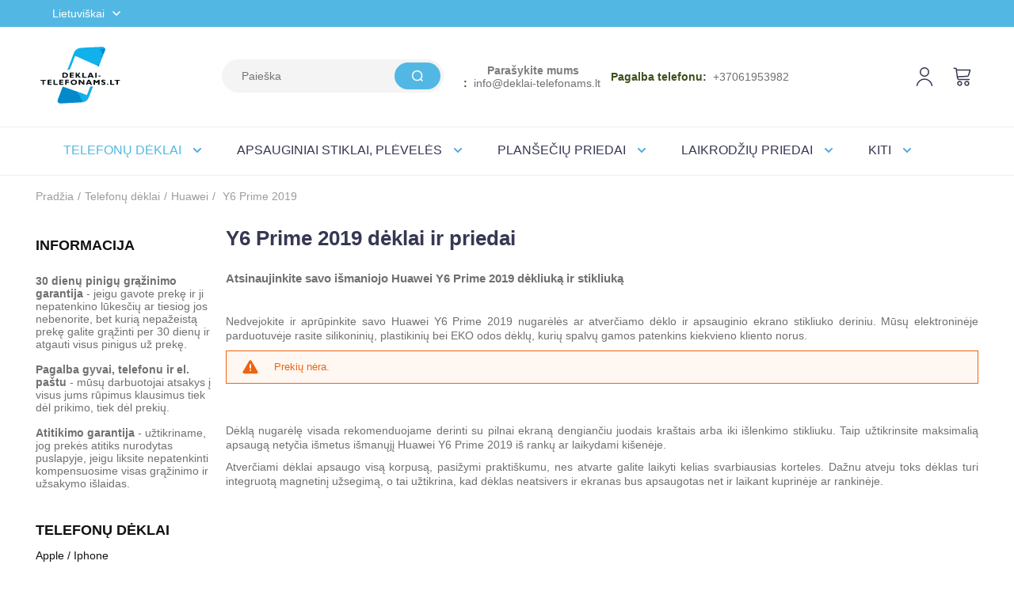

--- FILE ---
content_type: text/html; charset=UTF-8
request_url: https://www.deklai-telefonams.lt/telefonu-deklai/huawei/y6-prime-2019
body_size: 49871
content:
<!DOCTYPE html>
<html xmlns="http://www.w3.org/1999/xhtml" xml:lang="lt" lang="lt-LT">
<head>
    <meta http-equiv="Content-Type" content="text/html; charset=UTF-8" />
<title>Y6 Prime 2019 | deklai-telefonams.lt</title>
<meta name="viewport" content="width=device-width, minimum-scale=1">
<meta name="keywords" content=""/>
<meta name="description" content="Atsinaujinkite savo išmaniojo Huawei&nbsp;Y6 Prime 2019&nbsp;dėkliuką ir stikliuką &nbsp; Nedvejokite ir aprūpinkite savo Huawei Y6 Prime"/>
<meta name="generator" content="Verskis" />
<meta name="author" content="www.deklai-telefonams.lt" />
<meta name="SKYPE_TOOLBAR" content="SKYPE_TOOLBAR_PARSER_COMPATIBLE" />

<meta name="verify-paysera" content="97b54f51bddd9b30a7fb4fee494fcc96"><meta property="og:title" content="Y6 Prime 2019 | deklai-telefonams.lt"/>
<meta property="og:site_name" content="deklai-telefonams.lt"/>
<meta property="og:description" content="Atsinaujinkite savo išmaniojo Huawei&nbsp;Y6 Prime 2019&nbsp;dėkliuką ir stikliuką &nbsp; Nedvejokite ir aprūpinkite savo Huawei Y6 Prime"/>
<meta property="og:type" content="article" />
<meta property="og:locale" content="lt_LT" />
<meta property="og:url" content="http://www.deklai-telefonams.lt/telefonu-deklai/huawei/y6-prime-2019" />
<meta name="facebook-domain-verification" content="quopz62ybrlfqof8lbo5at41fp5qq6" /><base href="https://www.deklai-telefonams.lt/" />


<link rel="stylesheet" href="https://www.deklai-telefonams.lt/styles/min/css_all_68e96d7e_287bcf01_aa5280f8.css" type="text/css" media="all" />
<script type="text/javascript">
    //<![CDATA[
    const base_url = 'https://www.deklai-telefonams.lt/';
    const abbr = window.abbr = 'lt';
    const style = 'sablonas3015';
    const style_img = 'https://www.deklai-telefonams.lt/styles/sablonas3015/images/';
    const comment_good = 'Parašyti komentarą';
    const no_coupon = 'Kuponas nerastas';
    const newsletter = 'El.paštas';
    const redirect_after_tocart = 0;
    const prevent_expanding_cart = false;
    const global_msg_options_qty = 'Prekių nėra sandėlyje. Bandykite kitus opcijų variantus.';
    const global_msg_choose_options = 'Pasirinkite prekės variantą';
    const global_cart_url = 'https://www.deklai-telefonams.lt/prekiu-krepselis';
    const did_you_mean = 'Gal turėjote omenyje';
    const global_add_to_cart_success = 'Prekė įdėta į Jūsų krepšelį.';
    const global_add_to_cart_error_start = 'Šios prekės';
    const global_add_to_cart_error_end = 'vnt. neturime.';
    //]]>
</script>
<script src="https://www.deklai-telefonams.lt/js/min/js_default_f1e0aec0_2359bbe0_8c095903.php" type="text/javascript"></script>
<link rel="canonical" href="https://www.deklai-telefonams.lt/telefonu-deklai/huawei/y6-prime-2019"><!-- Google Tag Manager data layer --><script>
    dataLayer = [];

    if (typeof gtag !== 'function') {
        function gtag() {
            dataLayer.push(arguments);
        }
    }
</script><!-- End Google Tag Manager data layer --><!-- Google Tag Manager consent --><script>
    const app_gtm_consents = {
        'ad_storage': 'denied',
        'ad_user_data': 'denied',
        'ad_personalization': 'denied',
        'analytics_storage': 'denied',
        'functionality_storage': 'denied',
        'personalization_storage': 'denied',
        'security_storage': 'denied'
    };

    gtag('consent', 'default', app_gtm_consents);

    window.addEventListener('cc:onConsent', function(event) {
        const categories = event.detail.cookie.categories;

        let consents = app_gtm_consents;

        if (categories.includes('functionality')) {
            consents.functionality_storage = 'granted';
            consents.security_storage = 'granted';
        }

        if (categories.includes('analytics')) {
            consents.analytics_storage = 'granted';
        }

        if (categories.includes('marketing')) {
            consents.ad_storage = 'granted';
            consents.ad_user_data = 'granted';
            consents.ad_personalization = 'granted';
            consents.personalization_storage = 'granted';
        }

        gtag('consent', 'update', consents);
    });
</script><!-- End Google Tag Manager consent --><script>
    window.dataLayer = window.dataLayer || [];

    dataLayer.push(['js', new Date()]);

            dataLayer.push(['config', 'G-MKKHP716FE']);
    
    </script>
<script type="application/ld+json">{"@context":"https://schema.org","@type":"BreadcrumbList","itemListElement":[{"@type":"ListItem","position":1,"item":{"@id":"https://www.deklai-telefonams.lt/","name":"Pradžia"}},{"@type":"ListItem","position":2,"item":{"@id":"https://www.deklai-telefonams.lt/telefonu-deklai","name":"Telefonų dėklai"}},{"@type":"ListItem","position":3,"item":{"@id":"https://www.deklai-telefonams.lt/telefonu-deklai/huawei","name":"Huawei"}},{"@type":"ListItem","position":4,"item":{"@id":"https://www.deklai-telefonams.lt/telefonu-deklai/huawei/y6-prime-2019","name":"Y6 Prime 2019"}}]}</script><!-- Google Tag Manager --><script>(function(w,d,s,l,i){w[l]=w[l]||[];w[l].push({'gtm.start':
            new Date().getTime(),event:'gtm.js'});var f=d.getElementsByTagName(s)[0],
        j=d.createElement(s),dl=l!='dataLayer'?'&l='+l:'';j.async=true;j.src=
        'https://www.googletagmanager.com/gtm.js?id='+i+dl;f.parentNode.insertBefore(j,f);
    })(window,document,'script','dataLayer','GTM-NDKSPTX');</script><!-- End Google Tag Manager --></head>
<body id="template_body_col_2_left" class="body_col_2 body_col_2_left body_col_2_left_lt b0 page-products-category category-2256 with-products goods menu_lookup new_header_use " data-base-currency='EUR' data-request-id='0408756e-8e6e-47f3-a17e-4805232c01a8' data-enable-ga4-events='1' data-upl='A' data-uudp='' data-price-front-with-vat='true' data-decimals-separator='.' data-user-wishlist-enabled='0' data-lglk='1A7C9E18-0CCE4471-A1B0C018-BE0B78EB' data-active-menu-ids='[1914,1735,2256]' data-gdpr-cookie-consent='{"guiOptions":{"consentModal":{"layout":"box","position":"bottom left","equalWeightButtons":false,"flipButtons":false},"preferencesModal":{"layout":"box","position":"right","equalWeightButtons":false,"flipButtons":true}},"categories":{"necessary":{"readOnly":true},"functionality":[],"analytics":[],"marketing":[]},"language":{"default":"lt","translations":{"lt":{"consentModal":{"title":"\u0160ioje svetain\u0117je naudojami slapukai","description":"Naudojame slapukus (ang. cookies) tinkamam svetain\u0117s veikimui u\u017etikrinti, sraut\u0173 analizei, rinkodarai ir turiniui suasmeninti. Galite pasirinkti, su kuriomis slapuk\u0173 kategorijomis sutikti. Susipa\u017einti su apra\u0161ymais ir pakeisti pasirinkimus galite spustel\u0117j\u0119 ant slapuk\u0173 pasirinkimo mygtuko. U\u017eblokavus kai kuri\u0173 tip\u0173 slapukus Jums gali sutrikti svetain\u0117je teikiamos funkcijos ir paslaugos. Daugiau informacijos rasite <a href=\"\/gdpr\/cookie-consent\">slapuk\u0173 nuostat\u0173 puslapyje<\/a>.","acceptAllBtn":"Leisti visus","acceptNecessaryBtn":"Atmesti visus neb\u016btinus","showPreferencesBtn":"Slapuk\u0173 pasirinkimai"},"preferencesModal":{"title":"Slapuk\u0173 pasirinkimai","acceptAllBtn":"Leisti visus","acceptNecessaryBtn":"Atmesti visus neb\u016btinus","savePreferencesBtn":"I\u0161saugoti pasirinkimus","closeIconLabel":"U\u017edaryti","sections":[{"description":"Galite pasirinkti, su kuriomis slapuk\u0173 kategorijomis sutikti. Susipa\u017einti su apra\u0161ymais ir pakeisti pasirinkimus galite spustel\u0117j\u0119 ant konkre\u010dios slapuk\u0173 kategorijos. U\u017eblokavus kai kuri\u0173 tip\u0173 slapukus gali sutrikti Jums svetain\u0117je teikiamos funkcijos ir paslaugos. Daugiau informacijos rasite <a href=\"\/gdpr\/cookie-consent\">slapuk\u0173 nuostat\u0173 puslapyje<\/a>."},{"title":"B\u016btinieji slapukai","description":"\u0160ie slapukai yra b\u016btini tinkamam svetain\u0117s veikimui u\u017etikrinti. B\u016btinieji slapukai sudaro galimyb\u0119 nar\u0161yti svetain\u0117je, naudotis svetain\u0117s teikiamomis paslaugomis ir funkcijomis. \u0160i\u0173 slapuk\u0173 i\u0161jungti negalima.","linkedCategory":"necessary"},{"title":"Funkciniai slapukai","description":"\u0160ie slapukai \u012fgalina naudingas funkcijas, pagerinan\u010dias lankytojo nar\u0161ymo patirt\u012f - atsimena lankytojo nustatymus ir pasirinkimus. \u0160ie slapukai yra anoniminiai ir neseka nar\u0161ymo veiklos kitose interneto svetain\u0117se. I\u0161jungus funkcinius slapukus, kai kurios svetain\u0117s funkcijos gali neveikti tinkamai.","linkedCategory":"functionality"},{"title":"Analitiniai slapukai","description":"\u0160ie slapukai renka informacij\u0105 apie tai, kaip lankytojai naudojasi svetaine, ir padeda mums tobulinti klient\u0173 patirt\u012f, analizuojant lankytoj\u0173 srautus ir veiksm\u0173 tendencijas svetain\u0117je, vertinant puslapi\u0173 populiarum\u0105 ir pan. Informacija yra anonimin\u0117 ir apibendrinta.","linkedCategory":"analytics"},{"title":"Rinkodaros slapukai","description":"Rinkodaros slapukai naudojami steb\u0117ti lankytojus internete, \u012fvertinti reklamos efektyvum\u0105, taip pat tikslinei rinkodarai, siekiant parodyti suasmenintus reklaminius prane\u0161imus lankytojui \u0161ioje ar kitose svetain\u0117se.","linkedCategory":"marketing"}]}}}}}' data-post-code-validation-rules='{"LT":{"regexp":"^(?:LT(?:-|\\W{1,})?)?([a-z0-9]{5})$","regexp_flags":"i","short_message":"LT-XXXXX"},"LV":{"regexp":"^(?:LV(?:-|\\W{1,})?)?([a-z0-9]{4})$","regexp_flags":"i","short_message":"LV-XXXX"},"EE":{"regexp":"^(?:EE(?:-|\\W{1,})?)?([a-z0-9]{5})$","regexp_flags":"i","short_message":"EE-XXXXX"}}' >
<div id="awholder">
    <div id="content-wrap">
        <div id="header-wrap" class="content-wrap">
            <div id="top-line" class="bg0 fs1">
    <div class="container_60">
        <div class="grid_10 c3 r-language hidden-xs hidden-sm">
                            <div id="languages">
            <a href="javascript:;"
           class="languages-selector current-language LT">Lietuviškai</a>
        <ul>
            
                <li class="lang-link bn"><a
                            class="EN c3 a2"
                            href="https://www.deklai-telefonams.lt/en">English</a></li>

                    </ul>
    </div>
                    </div>

        <div class="grid_10 r-currency">
                            &nbsp;
                    </div>

        
        <div class="grid_28 alpha omega r-login hidden-sm">

            
                            <div id="login" class="fr mr10 hidden-xs">
                    <ul class="fr login">
    <li class="bn a0">
                    <a id="login_fly_on" class="login_modal c3" href="javascript:;">Prisijungimas</a>
            </li>

    </ul>
                </div>
                <div class="dn">
                    
<div class="mobile-menu-user">
            <a class="user-login-link" href="https://www.deklai-telefonams.lt/ci-redirect?url=user/login">Prisijungti</a>

                    <ul class="user-login-locales">
                                                                                                                        <li><a class="locale-en" href="https://www.deklai-telefonams.lt/en/ci-redirect">English</a></li>
                                                </ul>
            </div>
                </div>
                        <div class="clear"><!-- --></div>
        </div>

                    <div class="clear"><!-- --></div>
            <div id="cart_fixed_wrap" class="hidden-xs">
                <div id="cart" class="grid_12 lhn"><div>
<div id="cart-inner">
    <input type="hidden" class="delete_item_url" value="https://www.deklai-telefonams.lt/cart_controller/delete_item" />
    <strong class="fwb plus01 a0"><a href="javascript:;" id="cart-title">Prekių krepšelis</a></strong>
    <div class="clear"><!-- --></div>
            Krepšelis tuščias.    </div>




<div class="sliding-cart-background"><!-- --></div>
<div id="sliding-cart-list" class="dn">
    <div class="sliding-cart-list-top">
        <div class="sliding-cart-list-header">
            <h4>Krepšelis</h4>

                
            <div class="free-shipping">Iki nemokamo pristatymo liko 24.99&nbsp;<span class="fwn fs0">€</span></div>
                
            <a href="javascript:;" class="sliding-cart-close js-close-sliding-cart-close"><svg xmlns="http://www.w3.org/2000/svg" width="16" height="16" viewBox="0 0 16 16" fill="none"><path d="M1 1L15 15M15 1L1 15" stroke="black" stroke-width="1.5" stroke-linecap="round" stroke-linejoin="round"/></svg>
</a>
        </div>
        

    <div class="message information mt15">Krepšelis tuščias.</div>
    </div>
    <div class="sliding-cart-list-bottom">
        
        <a href="javascript:;" class="btn2 js-close-sliding-cart-close sliding-cart-continue-shopping"><strong>Uždaryti</strong></a>
    </div>
</div>
</div>
</div>
            </div>
        
        <div class="clear"><!-- --></div>

    </div>
</div>
            <div id="header" class="container_60">
    <a
            id="logo"
                        class="a0"
            href="https://www.deklai-telefonams.lt/"
            title="deklai-telefonams.lt">
        <img src="https://www.deklai-telefonams.lt/styles/sablonas3015/images/logo.svg?v=1753202738" alt="deklai-telefonams.lt" class="vector">    </a>

    <div id="main-search">
		    <form action="https://www.deklai-telefonams.lt/paieska" method="get" id="main_search_form" class="product-suggestion-search" data-fly-out="#search-suggestion" data-input="#main-search-input">
                <input id="main-search-input" autocomplete="off" class="fl input-text input_12_icon input_icon_search" type="text" name="q" value="" placeholder="Paieška" />
		<div id="search-suggestion" class="search-suggestion dnn bg0 p5"></div>
                <a id="main-search-submit" class="submit-button fl a0 dn" href="javascript:;"><span>Ieškoti</span></a>
	    </form>
	    </div>
    <div id="contact-info" class="a1 fs2 hidden-xs">
        <p><strong><a class="c3 open-contact-form" href="#contact-form">Parašykite mums</a>:&nbsp;</strong>&nbsp;<a href="/cdn-cgi/l/email-protection" class="__cf_email__" data-cfemail="85ecebe3eac5e1e0eee9e4eca8f1e0e9e0e3eaebe4e8f6abe9f1">[email&#160;protected]</a>&nbsp;</p>
<p><strong>Pagalba telefonu:</strong>&nbsp;&nbsp;+37061953982</p>
    </div>

    
			<div class="mobile-header hidden-lg hidden-md visible-sm visible-xs">
			<a href="javascript:;" class="m-menu call-menu" data-mmenu="mobile-menu">
			<i class="fa fa-bars fa-4x">&nbsp;</i>
			</a>
                                                <a href="javascript:;" class="login_modal user-login">
                        <i class="fa fa-user fa-4x">&nbsp;</i>
                    </a>
                            			<a href="tel:+37061953982" class="m-phone call-phone">
			<i class="fa fa-phone fa-4x">&nbsp;</i>
			</a>
						<a href="https://www.deklai-telefonams.lt/prekiu-krepselis" class="m-cart head-cart">
			<i class="fa fa-shopping-cart fa-4x">&nbsp;</i>
			<span class="cart_total_quantity ">
						</span>
			</a>
					</div>
	</div>
            <div class="clear"><!-- --></div>
        </div>
        <div id="wrapper" class="fs2">
            <div class="content-wrap">
                    <div id="hor-menu" class="container_60 fs2 hidden-xs hidden-sm">
        <div class="grid_60">
            <ul id="main-menu" class="fwb">
                                    <li id="top_menu_link_1914" data-id="1914" class="top-level1 top-level1-0 with-sub">
                        <span><a
                                    class="a0 hor-menu-level1"
                                    href="https://www.deklai-telefonams.lt/telefonu-deklai"
                                    title="">Telefonų dėklai</a></span>
                                                                                <ul id="top_menu_link_1914_submenu"
                                class="grid_60 alpha omega fat-menu p10 submenu dn">
                                
    
    <li class="grid_48 mt10 mb10 alpha" id="1736">
        
            
            <a href="https://www.deklai-telefonams.lt/telefonu-deklai/apple-iphone"
               class="db fl main-link a1 mt5"
               title="">Apple / Iphone</a>
            <div class="clear"><!-- --></div>

            
            
            
                
                <ul class="fs2 mt10 grid_12 alpha">
                                            <li class="link-level3" id="3335">
                            <a href="https://www.deklai-telefonams.lt/telefonu-deklai/apple-iphone/iphone-air"
                               title="">Iphone Air</a>
                        </li>
                                            <li class="link-level3" id="3334">
                            <a href="https://www.deklai-telefonams.lt/telefonu-deklai/apple-iphone/iphone-17-pro-max"
                               title="">Iphone 17 Pro Max</a>
                        </li>
                                            <li class="link-level3" id="3333">
                            <a href="https://www.deklai-telefonams.lt/telefonu-deklai/apple-iphone/iphone-17-pro"
                               title="">Iphone 17 Pro</a>
                        </li>
                                            <li class="link-level3" id="3332">
                            <a href="https://www.deklai-telefonams.lt/telefonu-deklai/apple-iphone/iphone-17"
                               title="">Iphone 17</a>
                        </li>
                                            <li class="link-level3" id="3233">
                            <a href="https://www.deklai-telefonams.lt/telefonu-deklai/apple-iphone/iphone-16e"
                               title="">Iphone 16e</a>
                        </li>
                                            <li class="link-level3" id="3211">
                            <a href="https://www.deklai-telefonams.lt/telefonu-deklai/apple-iphone/iphone-16"
                               title="">Iphone 16</a>
                        </li>
                                            <li class="link-level3" id="3212">
                            <a href="https://www.deklai-telefonams.lt/telefonu-deklai/apple-iphone/iphone-16-pro"
                               title="">Iphone 16 Pro</a>
                        </li>
                                            <li class="link-level3" id="3214">
                            <a href="https://www.deklai-telefonams.lt/telefonu-deklai/apple-iphone/iphone-16-plus"
                               title="">Iphone 16 Plus</a>
                        </li>
                                            <li class="link-level3" id="3213">
                            <a href="https://www.deklai-telefonams.lt/telefonu-deklai/apple-iphone/iphone-16-pro-max"
                               title="">Iphone 16 Pro Max</a>
                        </li>
                                            <li class="link-level3" id="2984">
                            <a href="https://www.deklai-telefonams.lt/telefonu-deklai/apple-iphone/iphone-15"
                               title="Iphone 15 Dėklai internetu">Iphone 15</a>
                        </li>
                                            <li class="link-level3" id="2988">
                            <a href="https://www.deklai-telefonams.lt/telefonu-deklai/apple-iphone/iphone-15-pro"
                               title="Iphone 15 Pro Dėklai internetu">Iphone 15 Pro</a>
                        </li>
                                            <li class="link-level3" id="2986">
                            <a href="https://www.deklai-telefonams.lt/telefonu-deklai/apple-iphone/iphone-15-plus"
                               title="Iphone 15 Plus Dėklai internetu">Iphone 15 Plus</a>
                        </li>
                                    </ul>

            
                
                <ul class="fs2 mt10 grid_12">
                                            <li class="link-level3" id="2990">
                            <a href="https://www.deklai-telefonams.lt/telefonu-deklai/apple-iphone/iphone-15-pro-max"
                               title="Iphone 15 Pro Max Dėklai internetu">Iphone 15 Pro Max</a>
                        </li>
                                            <li class="link-level3" id="2870">
                            <a href="https://www.deklai-telefonams.lt/telefonu-deklai/apple-iphone/iphone-14"
                               title="Iphone 14 Dėklai internetu">Iphone 14</a>
                        </li>
                                            <li class="link-level3" id="2868">
                            <a href="https://www.deklai-telefonams.lt/telefonu-deklai/apple-iphone/iphone-14-pro"
                               title="Iphone 14 Pro Dėklai internetu">Iphone 14 Pro</a>
                        </li>
                                            <li class="link-level3" id="2869">
                            <a href="https://www.deklai-telefonams.lt/telefonu-deklai/apple-iphone/iphone-14-plus"
                               title="Iphone 14 Plus Dėklai internetu">Iphone 14 Plus</a>
                        </li>
                                            <li class="link-level3" id="2867">
                            <a href="https://www.deklai-telefonams.lt/telefonu-deklai/apple-iphone/iphone-14-pro-max"
                               title="Iphone 14 Pro Max Dėklai internetu">Iphone 14 Pro Max</a>
                        </li>
                                            <li class="link-level3" id="2749">
                            <a href="https://www.deklai-telefonams.lt/telefonu-deklai/apple-iphone/iphone-13"
                               title="Iphone 13 Dėklai internetu">Iphone 13</a>
                        </li>
                                            <li class="link-level3" id="2750">
                            <a href="https://www.deklai-telefonams.lt/telefonu-deklai/apple-iphone/iphone-13-pro"
                               title="Iphone 13 Pro Dėklai internetu">Iphone 13 Pro</a>
                        </li>
                                            <li class="link-level3" id="2751">
                            <a href="https://www.deklai-telefonams.lt/telefonu-deklai/apple-iphone/iphone-13-mini"
                               title="Iphone 13 Mini Dėklai internetu">Iphone 13 Mini</a>
                        </li>
                                            <li class="link-level3" id="2752">
                            <a href="https://www.deklai-telefonams.lt/telefonu-deklai/apple-iphone/iphone-13-pro-max"
                               title="Iphone 13 Pro Max Dėklai internetu">Iphone 13 Pro Max</a>
                        </li>
                                            <li class="link-level3" id="2662">
                            <a href="https://www.deklai-telefonams.lt/telefonu-deklai/apple-iphone/iphone-12-mini"
                               title="">Iphone 12 Mini</a>
                        </li>
                                            <li class="link-level3" id="2655">
                            <a href="https://www.deklai-telefonams.lt/telefonu-deklai/apple-iphone/iphone-12-pro"
                               title="">Iphone 12 / 12 Pro</a>
                        </li>
                                            <li class="link-level3" id="2656">
                            <a href="https://www.deklai-telefonams.lt/telefonu-deklai/apple-iphone/iphone-12-pro-max"
                               title="">Iphone 12 Pro Max</a>
                        </li>
                                    </ul>

            
                
                <ul class="fs2 mt10 grid_12">
                                            <li class="link-level3" id="2625">
                            <a href="https://www.deklai-telefonams.lt/telefonu-deklai/apple-iphone/iphone-se-2020"
                               title="">Iphone SE 2020</a>
                        </li>
                                            <li class="link-level3" id="2216">
                            <a href="https://www.deklai-telefonams.lt/telefonu-deklai/apple-iphone/iphone-11"
                               title="">Iphone 11</a>
                        </li>
                                            <li class="link-level3" id="2217">
                            <a href="https://www.deklai-telefonams.lt/telefonu-deklai/apple-iphone/iphone-11-pro"
                               title="">Iphone 11 Pro</a>
                        </li>
                                            <li class="link-level3" id="2218">
                            <a href="https://www.deklai-telefonams.lt/telefonu-deklai/apple-iphone/iphone-11-pro-max"
                               title="">Iphone 11 Pro max</a>
                        </li>
                                            <li class="link-level3" id="1898">
                            <a href="https://www.deklai-telefonams.lt/telefonu-deklai/apple-iphone/iphone-xr"
                               title="">Iphone xr</a>
                        </li>
                                            <li class="link-level3" id="1897">
                            <a href="https://www.deklai-telefonams.lt/telefonu-deklai/apple-iphone/iphone-xs-max"
                               title="">Iphone XS max</a>
                        </li>
                                            <li class="link-level3" id="1811">
                            <a href="https://www.deklai-telefonams.lt/telefonu-deklai/apple-iphone/iphone-x"
                               title="">Iphone X/XS</a>
                        </li>
                                            <li class="link-level3" id="1809">
                            <a href="https://www.deklai-telefonams.lt/telefonu-deklai/apple-iphone/iphone-7-iphone-8-iphone-se-2020-se-2022"
                               title="">Iphone 7/ Iphone 8/ Iphone SE 2020/ SE 2022</a>
                        </li>
                                            <li class="link-level3" id="1810">
                            <a href="https://www.deklai-telefonams.lt/telefonu-deklai/apple-iphone/iphone-7-plus-iphone-8-plus"
                               title="">Iphone 7 Plus/ Iphone 8 Plus</a>
                        </li>
                                            <li class="link-level3" id="1807">
                            <a href="https://www.deklai-telefonams.lt/telefonu-deklai/apple-iphone/iphone-6-iphone-6s"
                               title="">Iphone 6/ Iphone 6s</a>
                        </li>
                                            <li class="link-level3" id="1808">
                            <a href="https://www.deklai-telefonams.lt/telefonu-deklai/apple-iphone/iphone-6-plus-iphone-6s-plus"
                               title="">Iphone 6 Plus/ Iphone 6s Plus</a>
                        </li>
                                            <li class="link-level3" id="1806">
                            <a href="https://www.deklai-telefonams.lt/telefonu-deklai/apple-iphone/iphone-5-iphone-5s"
                               title="">Iphone 5/ Iphone 5s/ Iphone SE</a>
                        </li>
                                    </ul>

            
                
                <ul class="fs2 mt10 grid_12 omega">
                                            <li class="link-level3" id="2380">
                            <a href="https://www.deklai-telefonams.lt/telefonu-deklai/apple-iphone/airpods-deklai"
                               title="">Airpods dėklai</a>
                        </li>
                                            <li class="link-level3" id="3078">
                            <a href="https://www.deklai-telefonams.lt/telefonu-deklai/apple-iphone/airtag-laikikliai"
                               title="">Airtag laikikliai</a>
                        </li>
                                    </ul>

                        </li>

    

    
    <li class="grid_60 mt10 mb10 omega" id="1734">
        
            
            <a href="https://www.deklai-telefonams.lt/telefonu-deklai/samsung-2"
               class="db fl main-link a1 mt5"
               title="">Samsung</a>
            <div class="clear"><!-- --></div>

            
            
            
                
                <ul class="fs2 mt10 grid_12 alpha">
                                            <li class="link-level3" id="3349">
                            <a href="https://www.deklai-telefonams.lt/telefonu-deklai/samsung-2/galaxy-s25-fe"
                               title="">Galaxy S25 FE</a>
                        </li>
                                            <li class="link-level3" id="3295">
                            <a href="https://www.deklai-telefonams.lt/telefonu-deklai/samsung-2/galaxy-s25-edge"
                               title="">Galaxy S25 Edge</a>
                        </li>
                                            <li class="link-level3" id="3242">
                            <a href="https://www.deklai-telefonams.lt/telefonu-deklai/samsung-2/galaxy-s25-ultra"
                               title="">Galaxy S25 Ultra</a>
                        </li>
                                            <li class="link-level3" id="3241">
                            <a href="https://www.deklai-telefonams.lt/telefonu-deklai/samsung-2/galaxy-s25-plus"
                               title="">Galaxy S25 Plus</a>
                        </li>
                                            <li class="link-level3" id="3240">
                            <a href="https://www.deklai-telefonams.lt/telefonu-deklai/samsung-2/galaxy-s25"
                               title="">Galaxy S25</a>
                        </li>
                                            <li class="link-level3" id="3085">
                            <a href="https://www.deklai-telefonams.lt/telefonu-deklai/samsung-2/galaxy-s24-ultra"
                               title="">Galaxy S24 Ultra</a>
                        </li>
                                            <li class="link-level3" id="3084">
                            <a href="https://www.deklai-telefonams.lt/telefonu-deklai/samsung-2/galaxy-s24-plus"
                               title="">Galaxy S24 Plus</a>
                        </li>
                                            <li class="link-level3" id="3083">
                            <a href="https://www.deklai-telefonams.lt/telefonu-deklai/samsung-2/galaxy-s24"
                               title="">Galaxy S24</a>
                        </li>
                                            <li class="link-level3" id="3223">
                            <a href="https://www.deklai-telefonams.lt/telefonu-deklai/samsung-2/galaxy-s24-fe"
                               title="">Galaxy S24 FE</a>
                        </li>
                                            <li class="link-level3" id="2898">
                            <a href="https://www.deklai-telefonams.lt/telefonu-deklai/samsung-2/galaxy-s23-ultra-2"
                               title="">Galaxy S23 Ultra</a>
                        </li>
                                            <li class="link-level3" id="2899">
                            <a href="https://www.deklai-telefonams.lt/telefonu-deklai/samsung-2/galaxy-s23-plus-2"
                               title="">Galaxy S23 Plus</a>
                        </li>
                                            <li class="link-level3" id="2897">
                            <a href="https://www.deklai-telefonams.lt/telefonu-deklai/samsung-2/galaxy-s23-2"
                               title="">Galaxy S23</a>
                        </li>
                                    </ul>

            
                
                <ul class="fs2 mt10 grid_12">
                                            <li class="link-level3" id="2999">
                            <a href="https://www.deklai-telefonams.lt/telefonu-deklai/samsung-2/galaxy-s23-fe"
                               title="">Galaxy S23 FE</a>
                        </li>
                                            <li class="link-level3" id="2818">
                            <a href="https://www.deklai-telefonams.lt/telefonu-deklai/samsung-2/galaxy-s22-ultra"
                               title="">Galaxy S22 Ultra</a>
                        </li>
                                            <li class="link-level3" id="2817">
                            <a href="https://www.deklai-telefonams.lt/telefonu-deklai/samsung-2/galaxy-s22-plus"
                               title="">Galaxy S22 Plus</a>
                        </li>
                                            <li class="link-level3" id="2816">
                            <a href="https://www.deklai-telefonams.lt/telefonu-deklai/samsung-2/galaxy-s22"
                               title="">Galaxy S22</a>
                        </li>
                                            <li class="link-level3" id="2748">
                            <a href="https://www.deklai-telefonams.lt/telefonu-deklai/samsung-2/galaxy-s21-fe"
                               title="">Galaxy S21 FE</a>
                        </li>
                                            <li class="link-level3" id="2672">
                            <a href="https://www.deklai-telefonams.lt/telefonu-deklai/samsung-2/galaxy-s21-ultra"
                               title="">Galaxy S21 Ultra</a>
                        </li>
                                            <li class="link-level3" id="2671">
                            <a href="https://www.deklai-telefonams.lt/telefonu-deklai/samsung-2/galaxy-s21-plus"
                               title="">Galaxy S21 Plus</a>
                        </li>
                                            <li class="link-level3" id="2670">
                            <a href="https://www.deklai-telefonams.lt/telefonu-deklai/samsung-2/galaxy-s21"
                               title="">Galaxy S21</a>
                        </li>
                                            <li class="link-level3" id="2660">
                            <a href="https://www.deklai-telefonams.lt/telefonu-deklai/samsung-2/galaxy-s20-fe"
                               title="">Galaxy S20 FE</a>
                        </li>
                                            <li class="link-level3" id="2560">
                            <a href="https://www.deklai-telefonams.lt/telefonu-deklai/samsung-2/galaxy-s20-ultra"
                               title="">Galaxy S20 Ultra</a>
                        </li>
                                            <li class="link-level3" id="2561">
                            <a href="https://www.deklai-telefonams.lt/telefonu-deklai/samsung-2/galaxy-s20-plus"
                               title="">Galaxy S20 Plus</a>
                        </li>
                                            <li class="link-level3" id="2559">
                            <a href="https://www.deklai-telefonams.lt/telefonu-deklai/samsung-2/galaxy-s20"
                               title="">Galaxy S20</a>
                        </li>
                                    </ul>

            
                
                <ul class="fs2 mt10 grid_12">
                                            <li class="link-level3" id="2064">
                            <a href="https://www.deklai-telefonams.lt/telefonu-deklai/samsung-2/galaxy-s10-plus"
                               title="">Galaxy S10 plus</a>
                        </li>
                                            <li class="link-level3" id="2063">
                            <a href="https://www.deklai-telefonams.lt/telefonu-deklai/samsung-2/galaxy-s10"
                               title="">Galaxy S10</a>
                        </li>
                                            <li class="link-level3" id="2565">
                            <a href="https://www.deklai-telefonams.lt/telefonu-deklai/samsung-2/galaxy-s10-lite"
                               title="">Galaxy S10 Lite</a>
                        </li>
                                            <li class="link-level3" id="2065">
                            <a href="https://www.deklai-telefonams.lt/telefonu-deklai/samsung-2/galaxy-s10-e"
                               title="">Galaxy S10 E</a>
                        </li>
                                            <li class="link-level3" id="1745">
                            <a href="https://www.deklai-telefonams.lt/telefonu-deklai/samsung-2/galaxy-s9"
                               title="">Galaxy S9 Plus</a>
                        </li>
                                            <li class="link-level3" id="1746">
                            <a href="https://www.deklai-telefonams.lt/telefonu-deklai/samsung-2/galaxy-s9-2"
                               title="">Galaxy S9</a>
                        </li>
                                            <li class="link-level3" id="1747">
                            <a href="https://www.deklai-telefonams.lt/telefonu-deklai/samsung-2/galaxy-s8"
                               title="">Galaxy S8 Plus</a>
                        </li>
                                            <li class="link-level3" id="1748">
                            <a href="https://www.deklai-telefonams.lt/telefonu-deklai/samsung-2/galaxy-s8-2"
                               title="">Galaxy S8</a>
                        </li>
                                            <li class="link-level3" id="1750">
                            <a href="https://www.deklai-telefonams.lt/telefonu-deklai/samsung-2/galaxy-s7-edge"
                               title="">Galaxy S7 edge</a>
                        </li>
                                            <li class="link-level3" id="1749">
                            <a href="https://www.deklai-telefonams.lt/telefonu-deklai/samsung-2/galaxy-s7"
                               title="">Galaxy S7</a>
                        </li>
                                            <li class="link-level3" id="1752">
                            <a href="https://www.deklai-telefonams.lt/telefonu-deklai/samsung-2/s6-edge"
                               title="">Galaxy S6 edge</a>
                        </li>
                                            <li class="link-level3" id="1751">
                            <a href="https://www.deklai-telefonams.lt/telefonu-deklai/samsung-2/galaxy-s6"
                               title="">Galaxy S6</a>
                        </li>
                                    </ul>

            
                
                <ul class="fs2 mt10 grid_12">
                                            <li class="link-level3" id="3301">
                            <a href="https://www.deklai-telefonams.lt/telefonu-deklai/samsung-2/galaxy-fold-se"
                               title="">Galaxy Fold SE</a>
                        </li>
                                            <li class="link-level3" id="3355">
                            <a href="https://www.deklai-telefonams.lt/telefonu-deklai/samsung-2/galaxy-fold-7"
                               title="">Galaxy Fold 7</a>
                        </li>
                                            <li class="link-level3" id="3199">
                            <a href="https://www.deklai-telefonams.lt/telefonu-deklai/samsung-2/galaxy-fold-6"
                               title="">Galaxy Fold 6</a>
                        </li>
                                            <li class="link-level3" id="3354">
                            <a href="https://www.deklai-telefonams.lt/telefonu-deklai/samsung-2/galaxy-flip-7-fe"
                               title="">Galaxy Flip 7 Fe</a>
                        </li>
                                            <li class="link-level3" id="3353">
                            <a href="https://www.deklai-telefonams.lt/telefonu-deklai/samsung-2/galaxy-flip-7"
                               title="">Galaxy Flip 7</a>
                        </li>
                                            <li class="link-level3" id="3200">
                            <a href="https://www.deklai-telefonams.lt/telefonu-deklai/samsung-2/galaxy-flip-6"
                               title="">Galaxy Flip 6</a>
                        </li>
                                            <li class="link-level3" id="2992">
                            <a href="https://www.deklai-telefonams.lt/telefonu-deklai/samsung-2/galaxy-z-fold-5"
                               title="">Galaxy Z Fold 5</a>
                        </li>
                                            <li class="link-level3" id="2994">
                            <a href="https://www.deklai-telefonams.lt/telefonu-deklai/samsung-2/galaxy-z-flip-5"
                               title="">Galaxy Z Flip 5</a>
                        </li>
                                            <li class="link-level3" id="2878">
                            <a href="https://www.deklai-telefonams.lt/telefonu-deklai/samsung-2/galaxy-z-fold-4"
                               title="">Galaxy Z Fold 4</a>
                        </li>
                                            <li class="link-level3" id="2766">
                            <a href="https://www.deklai-telefonams.lt/telefonu-deklai/samsung-2/galaxy-z-fold-3"
                               title="">Galaxy Z Fold 3</a>
                        </li>
                                            <li class="link-level3" id="2877">
                            <a href="https://www.deklai-telefonams.lt/telefonu-deklai/samsung-2/galaxy-z-flip-4"
                               title="">Galaxy Z Flip 4</a>
                        </li>
                                            <li class="link-level3" id="2765">
                            <a href="https://www.deklai-telefonams.lt/telefonu-deklai/samsung-2/galaxy-z-flip3"
                               title="">Galaxy Z Flip 3</a>
                        </li>
                                    </ul>

            
                
                <ul class="fs2 mt10 grid_12 omega">
                                            <li class="link-level3" id="3340">
                            <a href="https://www.deklai-telefonams.lt/telefonu-deklai/samsung-2/galaxy-a17"
                               title="">Galaxy A17</a>
                        </li>
                                            <li class="link-level3" id="3341">
                            <a href="https://www.deklai-telefonams.lt/telefonu-deklai/samsung-2/galaxy-a07"
                               title="">Galaxy A07</a>
                        </li>
                                            <li class="link-level3" id="3243">
                            <a href="https://www.deklai-telefonams.lt/telefonu-deklai/samsung-2/galaxy-a56"
                               title="">Galaxy A56</a>
                        </li>
                                            <li class="link-level3" id="3244">
                            <a href="https://www.deklai-telefonams.lt/telefonu-deklai/samsung-2/galaxy-a36"
                               title="">Galaxy A36</a>
                        </li>
                                            <li class="link-level3" id="3245">
                            <a href="https://www.deklai-telefonams.lt/telefonu-deklai/samsung-2/galaxy-a26"
                               title="">Galaxy A26</a>
                        </li>
                                            <li class="link-level3" id="3230">
                            <a href="https://www.deklai-telefonams.lt/telefonu-deklai/samsung-2/galaxy-a16"
                               title="">Galaxy A16</a>
                        </li>
                                            <li class="link-level3" id="3231">
                            <a href="https://www.deklai-telefonams.lt/telefonu-deklai/samsung-2/galaxy-a06"
                               title="">Galaxy A06</a>
                        </li>
                                            <li class="link-level3" id="3148">
                            <a href="https://www.deklai-telefonams.lt/telefonu-deklai/samsung-2/galaxy-a55-2"
                               title="">Galaxy A55</a>
                        </li>
                                            <li class="link-level3" id="3145">
                            <a href="https://www.deklai-telefonams.lt/telefonu-deklai/samsung-2/galaxy-a35"
                               title="">Galaxy A35</a>
                        </li>
                                            <li class="link-level3" id="3001">
                            <a href="https://www.deklai-telefonams.lt/telefonu-deklai/samsung-2/galaxy-a25-5g"
                               title="">Galaxy A25 5G</a>
                        </li>
                                            <li class="link-level3" id="3079">
                            <a href="https://www.deklai-telefonams.lt/telefonu-deklai/samsung-2/galaxy-a15"
                               title="">Galaxy A15</a>
                        </li>
                                            <li class="link-level3" id="3081">
                            <a href="https://www.deklai-telefonams.lt/telefonu-deklai/samsung-2/galaxy-a05s"
                               title="">Galaxy A05s</a>
                        </li>
                                    </ul>

            
                
                <ul class="fs2 mt10 grid_12 alpha">
                                            <li class="link-level3" id="3080">
                            <a href="https://www.deklai-telefonams.lt/telefonu-deklai/samsung-2/galaxy-a05"
                               title="">Galaxy A05</a>
                        </li>
                                            <li class="link-level3" id="2923">
                            <a href="https://www.deklai-telefonams.lt/telefonu-deklai/samsung-2/galaxy-a54-5g"
                               title="">Galaxy A54 5G</a>
                        </li>
                                            <li class="link-level3" id="2921">
                            <a href="https://www.deklai-telefonams.lt/telefonu-deklai/samsung-2/galaxy-a34-5g"
                               title="">Galaxy A34 5G</a>
                        </li>
                                            <li class="link-level3" id="2953">
                            <a href="https://www.deklai-telefonams.lt/telefonu-deklai/samsung-2/galaxy-a24-5g-2"
                               title="">Galaxy A24 5G</a>
                        </li>
                                            <li class="link-level3" id="2911">
                            <a href="https://www.deklai-telefonams.lt/telefonu-deklai/samsung-2/galaxy-a14-5g"
                               title="">Galaxy A14 5G</a>
                        </li>
                                            <li class="link-level3" id="2882">
                            <a href="https://www.deklai-telefonams.lt/telefonu-deklai/samsung-2/galaxy-a04s-2"
                               title="">Galaxy A04s</a>
                        </li>
                                            <li class="link-level3" id="3082">
                            <a href="https://www.deklai-telefonams.lt/telefonu-deklai/samsung-2/galaxy-a04e"
                               title="">Galaxy A04e</a>
                        </li>
                                            <li class="link-level3" id="2936">
                            <a href="https://www.deklai-telefonams.lt/telefonu-deklai/samsung-2/galaxy-a04"
                               title="">Galaxy A04</a>
                        </li>
                                            <li class="link-level3" id="2834">
                            <a href="https://www.deklai-telefonams.lt/telefonu-deklai/samsung-2/galaxy-a73-5g"
                               title="">Galaxy A73 5G</a>
                        </li>
                                            <li class="link-level3" id="2812">
                            <a href="https://www.deklai-telefonams.lt/telefonu-deklai/samsung-2/galaxy-a53-5g-2"
                               title="">Galaxy A53 5G</a>
                        </li>
                                            <li class="link-level3" id="2811">
                            <a href="https://www.deklai-telefonams.lt/telefonu-deklai/samsung-2/galaxy-a33-5g"
                               title="">Galaxy A33 5G</a>
                        </li>
                                            <li class="link-level3" id="2863">
                            <a href="https://www.deklai-telefonams.lt/telefonu-deklai/samsung-2/galaxy-a23"
                               title="">Galaxy A23</a>
                        </li>
                                    </ul>

            
                
                <ul class="fs2 mt10 grid_12">
                                            <li class="link-level3" id="2810">
                            <a href="https://www.deklai-telefonams.lt/telefonu-deklai/samsung-2/galaxy-a13-5g"
                               title="">Galaxy A13 5G</a>
                        </li>
                                            <li class="link-level3" id="2832">
                            <a href="https://www.deklai-telefonams.lt/telefonu-deklai/samsung-2/galaxy-a13-4g"
                               title="">Galaxy A13 4G</a>
                        </li>
                                            <li class="link-level3" id="2753">
                            <a href="https://www.deklai-telefonams.lt/telefonu-deklai/samsung-2/galaxy-a03s"
                               title="">Galaxy A03s</a>
                        </li>
                                            <li class="link-level3" id="3182">
                            <a href="https://www.deklai-telefonams.lt/telefonu-deklai/samsung-2/galaxy-a03"
                               title="">Galaxy A03</a>
                        </li>
                                            <li class="link-level3" id="2703">
                            <a href="https://www.deklai-telefonams.lt/telefonu-deklai/samsung-2/galaxy-a72"
                               title="">Galaxy A72</a>
                        </li>
                                            <li class="link-level3" id="2704">
                            <a href="https://www.deklai-telefonams.lt/telefonu-deklai/samsung-2/galaxy-a52"
                               title="">Galaxy A52/ A52s</a>
                        </li>
                                            <li class="link-level3" id="2679">
                            <a href="https://www.deklai-telefonams.lt/telefonu-deklai/samsung-2/galaxy-a42"
                               title="">Galaxy A42</a>
                        </li>
                                            <li class="link-level3" id="2734">
                            <a href="https://www.deklai-telefonams.lt/telefonu-deklai/samsung-2/galaxy-a32-5g"
                               title="">Galaxy A32 5G</a>
                        </li>
                                            <li class="link-level3" id="2701">
                            <a href="https://www.deklai-telefonams.lt/telefonu-deklai/samsung-2/galaxy-a32"
                               title="">Galaxy A32 4G</a>
                        </li>
                                            <li class="link-level3" id="2740">
                            <a href="https://www.deklai-telefonams.lt/telefonu-deklai/samsung-2/galaxy-a22-5g"
                               title="">Galaxy A22 5G</a>
                        </li>
                                            <li class="link-level3" id="2793">
                            <a href="https://www.deklai-telefonams.lt/telefonu-deklai/samsung-2/galaxy-a22-4g"
                               title="">Galaxy A22 4G</a>
                        </li>
                                            <li class="link-level3" id="2677">
                            <a href="https://www.deklai-telefonams.lt/telefonu-deklai/samsung-2/galaxy-a12"
                               title="">Galaxy A12</a>
                        </li>
                                    </ul>

            
                
                <ul class="fs2 mt10 grid_12">
                                            <li class="link-level3" id="2699">
                            <a href="https://www.deklai-telefonams.lt/telefonu-deklai/samsung-2/galaxy-a02s"
                               title="">Galaxy A02S</a>
                        </li>
                                            <li class="link-level3" id="2553">
                            <a href="https://www.deklai-telefonams.lt/telefonu-deklai/samsung-2/galaxy-a71"
                               title="">Galaxy A71</a>
                        </li>
                                            <li class="link-level3" id="2552">
                            <a href="https://www.deklai-telefonams.lt/telefonu-deklai/samsung-2/galaxy-a51"
                               title="">Galaxy A51</a>
                        </li>
                                            <li class="link-level3" id="2606">
                            <a href="https://www.deklai-telefonams.lt/telefonu-deklai/samsung-2/galaxy-a41-2"
                               title="">Galaxy A41</a>
                        </li>
                                            <li class="link-level3" id="2643">
                            <a href="https://www.deklai-telefonams.lt/telefonu-deklai/samsung-2/galaxy-a31"
                               title="">Galaxy A31</a>
                        </li>
                                            <li class="link-level3" id="2585">
                            <a href="https://www.deklai-telefonams.lt/telefonu-deklai/samsung-2/samsung-galaxy-a21s"
                               title="">Galaxy A21S</a>
                        </li>
                                            <li class="link-level3" id="2609">
                            <a href="https://www.deklai-telefonams.lt/telefonu-deklai/samsung-2/galaxy-a11"
                               title="">Galaxy A11</a>
                        </li>
                                            <li class="link-level3" id="2731">
                            <a href="https://www.deklai-telefonams.lt/telefonu-deklai/samsung-2/galaxy-a20s"
                               title="">Galaxy A20S</a>
                        </li>
                                            <li class="link-level3" id="2086">
                            <a href="https://www.deklai-telefonams.lt/telefonu-deklai/samsung-2/galaxy-a20e-2"
                               title="">Galaxy A20e</a>
                        </li>
                                            <li class="link-level3" id="2085">
                            <a href="https://www.deklai-telefonams.lt/telefonu-deklai/samsung-2/galaxy-a70-2"
                               title="">Galaxy A70</a>
                        </li>
                                            <li class="link-level3" id="2066">
                            <a href="https://www.deklai-telefonams.lt/telefonu-deklai/samsung-2/galaxy-a50"
                               title="">Galaxy A50</a>
                        </li>
                                            <li class="link-level3" id="2067">
                            <a href="https://www.deklai-telefonams.lt/telefonu-deklai/samsung-2/galaxy-a40"
                               title="">Galaxy A40</a>
                        </li>
                                    </ul>

            
                
                <ul class="fs2 mt10 grid_12">
                                            <li class="link-level3" id="2068">
                            <a href="https://www.deklai-telefonams.lt/telefonu-deklai/samsung-2/galaxy-a30"
                               title="">Galaxy A30</a>
                        </li>
                                            <li class="link-level3" id="2087">
                            <a href="https://www.deklai-telefonams.lt/telefonu-deklai/samsung-2/galaxy-a10-2"
                               title="">Galaxy A10</a>
                        </li>
                                            <li class="link-level3" id="2604">
                            <a href="https://www.deklai-telefonams.lt/telefonu-deklai/samsung-2/galaxy-note-20-ultra"
                               title="">Galaxy Note 20 Ultra</a>
                        </li>
                                            <li class="link-level3" id="2603">
                            <a href="https://www.deklai-telefonams.lt/telefonu-deklai/samsung-2/galaxy-note-20"
                               title="">Galaxy Note 20</a>
                        </li>
                                            <li class="link-level3" id="2566">
                            <a href="https://www.deklai-telefonams.lt/telefonu-deklai/samsung-2/galaxy-note-10-lite"
                               title="">Galaxy Note 10 Lite</a>
                        </li>
                                            <li class="link-level3" id="2214">
                            <a href="https://www.deklai-telefonams.lt/telefonu-deklai/samsung-2/note-10-plus"
                               title="">Galaxy Note 10 plus</a>
                        </li>
                                            <li class="link-level3" id="2219">
                            <a href="https://www.deklai-telefonams.lt/telefonu-deklai/samsung-2/galaxy-note-10"
                               title="">Galaxy Note 10</a>
                        </li>
                                            <li class="link-level3" id="1886">
                            <a href="https://www.deklai-telefonams.lt/telefonu-deklai/samsung-2/samsung-galaxy-note-9"
                               title="">Galaxy Note 9</a>
                        </li>
                                            <li class="link-level3" id="1744">
                            <a href="https://www.deklai-telefonams.lt/telefonu-deklai/samsung-2/galaxy-note-8"
                               title="">Galaxy Note 8</a>
                        </li>
                                            <li class="link-level3" id="3052">
                            <a href="https://www.deklai-telefonams.lt/telefonu-deklai/samsung-2/galaxy-m62-f62"
                               title="">Galaxy M62/ F62</a>
                        </li>
                                            <li class="link-level3" id="3203">
                            <a href="https://www.deklai-telefonams.lt/telefonu-deklai/samsung-2/galaxy-m55"
                               title="">Galaxy M55</a>
                        </li>
                                            <li class="link-level3" id="3347">
                            <a href="https://www.deklai-telefonams.lt/telefonu-deklai/samsung-2/galaxy-m56"
                               title="">Galaxy M56</a>
                        </li>
                                    </ul>

            
                
                <ul class="fs2 mt10 grid_12 omega">
                                            <li class="link-level3" id="3053">
                            <a href="https://www.deklai-telefonams.lt/telefonu-deklai/samsung-2/galaxy-m53-5g"
                               title="">Galaxy M53 5G</a>
                        </li>
                                            <li class="link-level3" id="3054">
                            <a href="https://www.deklai-telefonams.lt/telefonu-deklai/samsung-2/galaxy-m52-5g"
                               title="">Galaxy M52 5G</a>
                        </li>
                                            <li class="link-level3" id="2697">
                            <a href="https://www.deklai-telefonams.lt/telefonu-deklai/samsung-2/galaxy-m51"
                               title="">Galaxy M51</a>
                        </li>
                                            <li class="link-level3" id="3232">
                            <a href="https://www.deklai-telefonams.lt/telefonu-deklai/samsung-2/galaxy-m35"
                               title="">Galaxy M35</a>
                        </li>
                                            <li class="link-level3" id="3365">
                            <a href="https://www.deklai-telefonams.lt/telefonu-deklai/samsung-2/galaxy-m34"
                               title="">Galaxy M34</a>
                        </li>
                                            <li class="link-level3" id="2730">
                            <a href="https://www.deklai-telefonams.lt/telefonu-deklai/samsung-2/galaxy-m31s"
                               title="">Galaxy M31S</a>
                        </li>
                                            <li class="link-level3" id="2223">
                            <a href="https://www.deklai-telefonams.lt/telefonu-deklai/samsung-2/galaxy-m30s"
                               title="">Galaxy M30s</a>
                        </li>
                                            <li class="link-level3" id="2728">
                            <a href="https://www.deklai-telefonams.lt/telefonu-deklai/samsung-2/galaxy-m21"
                               title="">Galaxy M21</a>
                        </li>
                                            <li class="link-level3" id="3348">
                            <a href="https://www.deklai-telefonams.lt/telefonu-deklai/samsung-2/galaxy-f16m16"
                               title="">Galaxy F16/M16</a>
                        </li>
                                            <li class="link-level3" id="3204">
                            <a href="https://www.deklai-telefonams.lt/telefonu-deklai/samsung-2/galaxy-m15"
                               title="">Galaxy M15</a>
                        </li>
                                            <li class="link-level3" id="3346">
                            <a href="https://www.deklai-telefonams.lt/telefonu-deklai/samsung-2/galaxy-f06m06"
                               title="">Galaxy F06/M06</a>
                        </li>
                                            <li class="link-level3" id="2118">
                            <a href="https://www.deklai-telefonams.lt/telefonu-deklai/samsung-2/galaxy-a9-2018"
                               title="">Galaxy A9 2018</a>
                        </li>
                                    </ul>

            
                
                <ul class="fs2 mt10 grid_12 alpha">
                                            <li class="link-level3" id="1762">
                            <a href="https://www.deklai-telefonams.lt/telefonu-deklai/samsung-2/galaxy-a8-2018-a530"
                               title="">Galaxy A8 2018 (A530)</a>
                        </li>
                                            <li class="link-level3" id="1889">
                            <a href="https://www.deklai-telefonams.lt/telefonu-deklai/samsung-2/galaxy-a7-2018"
                               title="">Galaxy A7 2018</a>
                        </li>
                                            <li class="link-level3" id="1760">
                            <a href="https://www.deklai-telefonams.lt/telefonu-deklai/samsung-2/galaxy-a6-2018"
                               title="">Galaxy A6 2018</a>
                        </li>
                                            <li class="link-level3" id="1759">
                            <a href="https://www.deklai-telefonams.lt/telefonu-deklai/samsung-2/galaxy-a5-2017"
                               title="">Galaxy A5 2017</a>
                        </li>
                                            <li class="link-level3" id="1758">
                            <a href="https://www.deklai-telefonams.lt/telefonu-deklai/samsung-2/galaxy-a5-2016"
                               title="">Galaxy A5 2016</a>
                        </li>
                                            <li class="link-level3" id="1756">
                            <a href="https://www.deklai-telefonams.lt/telefonu-deklai/samsung-2/galaxy-a3-2017"
                               title="">Galaxy A3 2017</a>
                        </li>
                                            <li class="link-level3" id="1774">
                            <a href="https://www.deklai-telefonams.lt/telefonu-deklai/samsung-2/galaxy-j7-2017"
                               title="">Galaxy J7 2017</a>
                        </li>
                                            <li class="link-level3" id="1773">
                            <a href="https://www.deklai-telefonams.lt/telefonu-deklai/samsung-2/galaxy-j7-2016"
                               title="">Galaxy J7 2016</a>
                        </li>
                                            <li class="link-level3" id="1772">
                            <a href="https://www.deklai-telefonams.lt/telefonu-deklai/samsung-2/galaxy-j6-2018"
                               title="">Galaxy J6 2018</a>
                        </li>
                                            <li class="link-level3" id="1771">
                            <a href="https://www.deklai-telefonams.lt/telefonu-deklai/samsung-2/galaxy-j5-2017"
                               title="">Galaxy J5 2017</a>
                        </li>
                                            <li class="link-level3" id="1767">
                            <a href="https://www.deklai-telefonams.lt/telefonu-deklai/samsung-2/galaxy-j3-2017"
                               title="">Galaxy J3 2017</a>
                        </li>
                                            <li class="link-level3" id="1766">
                            <a href="https://www.deklai-telefonams.lt/telefonu-deklai/samsung-2/galaxy-j3-2016"
                               title="">Galaxy J3 2016</a>
                        </li>
                                    </ul>

            
                
                <ul class="fs2 mt10 grid_12 omega">
                                            <li class="link-level3" id="3352">
                            <a href="https://www.deklai-telefonams.lt/telefonu-deklai/samsung-2/xcover-7-pro"
                               title="">Xcover 7 Pro</a>
                        </li>
                                            <li class="link-level3" id="3183">
                            <a href="https://www.deklai-telefonams.lt/telefonu-deklai/samsung-2/galaxy-xcover-7"
                               title="">Galaxy Xcover 7</a>
                        </li>
                                            <li class="link-level3" id="2901">
                            <a href="https://www.deklai-telefonams.lt/telefonu-deklai/samsung-2/galaxy-xcover-6-pro"
                               title="">Galaxy Xcover 6 Pro</a>
                        </li>
                                            <li class="link-level3" id="2714">
                            <a href="https://www.deklai-telefonams.lt/telefonu-deklai/samsung-2/galaxy-xcover5-2"
                               title="">Galaxy Xcover 5</a>
                        </li>
                                            <li class="link-level3" id="1776">
                            <a href="https://www.deklai-telefonams.lt/telefonu-deklai/samsung-2/galaxy-xcover-4"
                               title="">Galaxy Xcover 4</a>
                        </li>
                                            <li class="link-level3" id="2220">
                            <a href="https://www.deklai-telefonams.lt/telefonu-deklai/samsung-2/galaxy-xcover-4s"
                               title="">Galaxy Xcover 4s</a>
                        </li>
                                            <li class="link-level3" id="2715">
                            <a href="https://www.deklai-telefonams.lt/telefonu-deklai/samsung-2/galaxy-xcover-pro-2"
                               title="">Galaxy Xcover Pro</a>
                        </li>
                                            <li class="link-level3" id="3117">
                            <a href="https://www.deklai-telefonams.lt/telefonu-deklai/samsung-2/galaxy-buds"
                               title="">Galaxy Buds</a>
                        </li>
                                            <li class="link-level3" id="2551">
                            <a href="https://www.deklai-telefonams.lt/telefonu-deklai/samsung-2/kiti-samsung-modeliai"
                               title="">Kiti Samsung Modeliai</a>
                        </li>
                                    </ul>

                        </li>

            <li class="clear"><!-- --></li>
    

    
    <li class="grid_60 mt10 mb10 alpha omega" id="1737">
        
            
            <a href="https://www.deklai-telefonams.lt/telefonu-deklai/xiaomi"
               class="db fl main-link a1 mt5"
               title="">Xiaomi</a>
            <div class="clear"><!-- --></div>

            
            
            
                
                <ul class="fs2 mt10 grid_12 alpha">
                                            <li class="link-level3" id="3418">
                            <a href="https://www.deklai-telefonams.lt/telefonu-deklai/xiaomi/xiaomi-15t-pro"
                               title="">Xiaomi 15T Pro</a>
                        </li>
                                            <li class="link-level3" id="3421">
                            <a href="https://www.deklai-telefonams.lt/telefonu-deklai/xiaomi/xiaomi-15t-2"
                               title="">Xiaomi 15T</a>
                        </li>
                                            <li class="link-level3" id="3304">
                            <a href="https://www.deklai-telefonams.lt/telefonu-deklai/xiaomi/xiaomi-15-ultra"
                               title="">Xiaomi 15 Ultra</a>
                        </li>
                                            <li class="link-level3" id="3257">
                            <a href="https://www.deklai-telefonams.lt/telefonu-deklai/xiaomi/15-pro"
                               title="">15 Pro</a>
                        </li>
                                            <li class="link-level3" id="3256">
                            <a href="https://www.deklai-telefonams.lt/telefonu-deklai/xiaomi/151"
                               title="">15</a>
                        </li>
                                            <li class="link-level3" id="3229">
                            <a href="https://www.deklai-telefonams.lt/telefonu-deklai/xiaomi/14t-pro"
                               title="">14T Pro</a>
                        </li>
                                            <li class="link-level3" id="3228">
                            <a href="https://www.deklai-telefonams.lt/telefonu-deklai/xiaomi/14t"
                               title="">14T</a>
                        </li>
                                            <li class="link-level3" id="3190">
                            <a href="https://www.deklai-telefonams.lt/telefonu-deklai/xiaomi/14-ultra"
                               title="">14 Ultra</a>
                        </li>
                                            <li class="link-level3" id="3073">
                            <a href="https://www.deklai-telefonams.lt/telefonu-deklai/xiaomi/14-pro"
                               title="Xiaomi 14 Pro Dėklai internetu">14 Pro</a>
                        </li>
                                            <li class="link-level3" id="3071">
                            <a href="https://www.deklai-telefonams.lt/telefonu-deklai/xiaomi/141"
                               title="Xiaomi 14 Dėklai internetu">14</a>
                        </li>
                                            <li class="link-level3" id="3066">
                            <a href="https://www.deklai-telefonams.lt/telefonu-deklai/xiaomi/13t13t-pro"
                               title="Xiaomi 13t ir 13t pro Dėklai internetu">13T/13T Pro</a>
                        </li>
                                            <li class="link-level3" id="3006">
                            <a href="https://www.deklai-telefonams.lt/telefonu-deklai/xiaomi/13-ultra"
                               title="Xiaomi 13 Ultra Dėklai internetu">13 Ultra</a>
                        </li>
                                    </ul>

            
                
                <ul class="fs2 mt10 grid_12">
                                            <li class="link-level3" id="2998">
                            <a href="https://www.deklai-telefonams.lt/telefonu-deklai/xiaomi/13-lite"
                               title="Xiaomi 13 Lite Dėklai internetu">13 Lite</a>
                        </li>
                                            <li class="link-level3" id="2918">
                            <a href="https://www.deklai-telefonams.lt/telefonu-deklai/xiaomi/13-pro"
                               title="Xiaomi 13 pro Dėklai internetu">13 Pro</a>
                        </li>
                                            <li class="link-level3" id="2917">
                            <a href="https://www.deklai-telefonams.lt/telefonu-deklai/xiaomi/131"
                               title="Xiaomi 13 Dėklai internetu">13</a>
                        </li>
                                            <li class="link-level3" id="2907">
                            <a href="https://www.deklai-telefonams.lt/telefonu-deklai/xiaomi/12s-ultra"
                               title="Xiaomi 12s Ultra Dėklai internetu">12S Ultra</a>
                        </li>
                                            <li class="link-level3" id="2889">
                            <a href="https://www.deklai-telefonams.lt/telefonu-deklai/xiaomi/12-lite"
                               title="Xiaomi 12 Lite Dėklai internetu">12 Lite</a>
                        </li>
                                            <li class="link-level3" id="2926">
                            <a href="https://www.deklai-telefonams.lt/telefonu-deklai/xiaomi/12t12t-pro"
                               title="Xiaomi 12t ir 12t pro Dėklai internetu">12T/12T Pro</a>
                        </li>
                                            <li class="link-level3" id="2840">
                            <a href="https://www.deklai-telefonams.lt/telefonu-deklai/xiaomi/1212x"
                               title="Xiaomi 12 ir 12x Dėklai internetu">12/12X</a>
                        </li>
                                            <li class="link-level3" id="2843">
                            <a href="https://www.deklai-telefonams.lt/telefonu-deklai/xiaomi/12-pro-2"
                               title="Xiaomi 12 pro Dėklai internetu">12 Pro</a>
                        </li>
                                            <li class="link-level3" id="2803">
                            <a href="https://www.deklai-telefonams.lt/telefonu-deklai/xiaomi/xiaomi-11t11t-pro"
                               title="Xiaomi 11t ir 11t pro Dėklai internetu">11T/11T PRO</a>
                        </li>
                                            <li class="link-level3" id="3366">
                            <a href="https://www.deklai-telefonams.lt/telefonu-deklai/xiaomi/redmi-note-14s"
                               title="">Redmi Note 14s</a>
                        </li>
                                            <li class="link-level3" id="3262">
                            <a href="https://www.deklai-telefonams.lt/telefonu-deklai/xiaomi/redmi-note-14-pro-plus"
                               title="">Redmi Note 14 Pro Plus</a>
                        </li>
                                            <li class="link-level3" id="3261">
                            <a href="https://www.deklai-telefonams.lt/telefonu-deklai/xiaomi/redmi-note-14-pro"
                               title="">Redmi Note 14 Pro</a>
                        </li>
                                    </ul>

            
                
                <ul class="fs2 mt10 grid_12">
                                            <li class="link-level3" id="3260">
                            <a href="https://www.deklai-telefonams.lt/telefonu-deklai/xiaomi/redmi-note-14"
                               title="">Redmi Note 14</a>
                        </li>
                                            <li class="link-level3" id="3297">
                            <a href="https://www.deklai-telefonams.lt/telefonu-deklai/xiaomi/redmi-note-14-pro-4g"
                               title="">Redmi Note 14 Pro 4G</a>
                        </li>
                                            <li class="link-level3" id="3296">
                            <a href="https://www.deklai-telefonams.lt/telefonu-deklai/xiaomi/redmi-note-14-4g"
                               title="">Redmi Note 14 4G</a>
                        </li>
                                            <li class="link-level3" id="3122">
                            <a href="https://www.deklai-telefonams.lt/telefonu-deklai/xiaomi/redmi-note-13-pro-plus"
                               title="Xiaomi Redmi Note 13 Pro Plus Dėklai internetu">Redmi Note 13 Pro Plus</a>
                        </li>
                                            <li class="link-level3" id="3121">
                            <a href="https://www.deklai-telefonams.lt/telefonu-deklai/xiaomi/redmi-note-13-pro"
                               title="Xiaomi Redmi Note 13 Pro Dėklai internetu">Redmi Note 13 Pro 5G</a>
                        </li>
                                            <li class="link-level3" id="3195">
                            <a href="https://www.deklai-telefonams.lt/telefonu-deklai/xiaomi/redmi-note-13-pro-4g-2"
                               title="">Redmi Note 13 Pro 4G</a>
                        </li>
                                            <li class="link-level3" id="3120">
                            <a href="https://www.deklai-telefonams.lt/telefonu-deklai/xiaomi/redmi-note-13"
                               title="Xiaomi Redmi Note 13 Dėklai internetu">Redmi Note 13 5G</a>
                        </li>
                                            <li class="link-level3" id="3196">
                            <a href="https://www.deklai-telefonams.lt/telefonu-deklai/xiaomi/redmi-note-13-4g-2"
                               title="">Redmi Note 13 4G</a>
                        </li>
                                            <li class="link-level3" id="3300">
                            <a href="https://www.deklai-telefonams.lt/telefonu-deklai/xiaomi/redmi-note-13r"
                               title="">Redmi Note 13R</a>
                        </li>
                                            <li class="link-level3" id="3127">
                            <a href="https://www.deklai-telefonams.lt/telefonu-deklai/xiaomi/redmi-note-12r"
                               title="Xiaomi Redmi Note 12R Dėklai internetu">Redmi Note 12R</a>
                        </li>
                                            <li class="link-level3" id="2996">
                            <a href="https://www.deklai-telefonams.lt/telefonu-deklai/xiaomi/redmi-note-12s"
                               title="Xiaomi Redmi Note 12s Dėklai internetu">Redmi Note 12S</a>
                        </li>
                                            <li class="link-level3" id="3174">
                            <a href="https://www.deklai-telefonams.lt/telefonu-deklai/xiaomi/redmi-note-12-pro-plus"
                               title="Xiaomi Redmi Note 12 Pro Plus Dėklai internetu">Redmi Note 12 Pro Plus</a>
                        </li>
                                    </ul>

            
                
                <ul class="fs2 mt10 grid_12">
                                            <li class="link-level3" id="2928">
                            <a href="https://www.deklai-telefonams.lt/telefonu-deklai/xiaomi/redmi-note-12-pro12-pro"
                               title="Xiaomi Redmi Note 12 Pro Dėklai internetu">Redmi Note 12 Pro 5G</a>
                        </li>
                                            <li class="link-level3" id="3175">
                            <a href="https://www.deklai-telefonams.lt/telefonu-deklai/xiaomi/redmi-note-12-pro-4g"
                               title="">Redmi Note 12 Pro 4G</a>
                        </li>
                                            <li class="link-level3" id="2931">
                            <a href="https://www.deklai-telefonams.lt/telefonu-deklai/xiaomi/redmi-note-12-2"
                               title="Xiaomi Redmi Note 12 Dėklai internetu">Redmi Note 12 5G</a>
                        </li>
                                            <li class="link-level3" id="3176">
                            <a href="https://www.deklai-telefonams.lt/telefonu-deklai/xiaomi/redmi-note-12-4g"
                               title="Xiaomi Redmi Note 12 4G Dėklai internetu">Redmi Note 12 4G</a>
                        </li>
                                            <li class="link-level3" id="3166">
                            <a href="https://www.deklai-telefonams.lt/telefonu-deklai/xiaomi/redmi-note-11t-pro-11-pro-plus"
                               title="Xiaomi Redmi Note 11T Pro/ 11T Pro Plus Dėklai internetu">Redmi Note 11T Pro/ 11T Pro Plus</a>
                        </li>
                                            <li class="link-level3" id="3161">
                            <a href="https://www.deklai-telefonams.lt/telefonu-deklai/xiaomi/redmi-note-11t-5g"
                               title="Xiaomi Redmi Note 11T 5G Dėklai internetu">Redmi Note 11T 5G</a>
                        </li>
                                            <li class="link-level3" id="3163">
                            <a href="https://www.deklai-telefonams.lt/telefonu-deklai/xiaomi/redmi-note-11r"
                               title="Xiaomi Redmi Note 11R Dėklai internetu">Redmi Note 11R</a>
                        </li>
                                            <li class="link-level3" id="2805">
                            <a href="https://www.deklai-telefonams.lt/telefonu-deklai/xiaomi/redmi-note-11-pro-plus-5g"
                               title="Xiaomi Redmi Note 11 Pro Plus 5G dėklai internetu">Redmi Note 11 Pro Plus 5G</a>
                        </li>
                                            <li class="link-level3" id="2865">
                            <a href="https://www.deklai-telefonams.lt/telefonu-deklai/xiaomi/redmi-note-11-pro"
                               title="Xiaomi Redmi Note 11 Pro Dėklai internetu">Redmi Note 11 Pro</a>
                        </li>
                                            <li class="link-level3" id="2852">
                            <a href="https://www.deklai-telefonams.lt/telefonu-deklai/xiaomi/redmi-note-11note-11s-2"
                               title="Xiaomi Redmi Note 11 ir 11s Dėklai internetu">Redmi Note 11/Note 11S</a>
                        </li>
                                            <li class="link-level3" id="3165">
                            <a href="https://www.deklai-telefonams.lt/telefonu-deklai/xiaomi/redmi-note-10-5g"
                               title="Xiaomi Redmi Note 10 5G Dėklai internetu">Redmi Note 10 5g</a>
                        </li>
                                            <li class="link-level3" id="2718">
                            <a href="https://www.deklai-telefonams.lt/telefonu-deklai/xiaomi/redmi-note-1010s-2"
                               title="Xiaomi Redmi Note 10 Dėklai internetu">Redmi Note 10/10s</a>
                        </li>
                                    </ul>

            
                
                <ul class="fs2 mt10 grid_12 omega">
                                            <li class="link-level3" id="3178">
                            <a href="https://www.deklai-telefonams.lt/telefonu-deklai/xiaomi/redmi-note-10-pro-max"
                               title="Xiaomi Redmi Note 10 Pro Max dėklai ir priedai">Redmi Note 10 Pro Max</a>
                        </li>
                                            <li class="link-level3" id="2720">
                            <a href="https://www.deklai-telefonams.lt/telefonu-deklai/xiaomi/redmi-note-10-pro"
                               title="Xiaomi Redmi Note 10 Pro Dėklai internetu">Redmi Note 10 Pro</a>
                        </li>
                                            <li class="link-level3" id="2722">
                            <a href="https://www.deklai-telefonams.lt/telefonu-deklai/xiaomi/redmi-note-9t"
                               title="Xiaomi Redmi Note 9T Dėklai internetu">Redmi Note 9T</a>
                        </li>
                                            <li class="link-level3" id="2599">
                            <a href="https://www.deklai-telefonams.lt/telefonu-deklai/xiaomi/redmi-note-9"
                               title="Xiaomi Redmi Note 9 Dėklai internetu">Redmi Note 9</a>
                        </li>
                                            <li class="link-level3" id="2576">
                            <a href="https://www.deklai-telefonams.lt/telefonu-deklai/xiaomi/redmi-note-9s"
                               title="Xiaomi Redmi Note 9s Dėklai internetu">Redmi Note 9s</a>
                        </li>
                                            <li class="link-level3" id="3180">
                            <a href="https://www.deklai-telefonams.lt/telefonu-deklai/xiaomi/redmi-note-9-pro-max"
                               title="Xiaomi Redmi Note 9 Pro Max dėklai ir priedai">Redmi Note 9 Pro Max</a>
                        </li>
                                            <li class="link-level3" id="2574">
                            <a href="https://www.deklai-telefonams.lt/telefonu-deklai/xiaomi/redmi-note-9-pro"
                               title="Xiaomi Redmi Note 9 Pro Dėklai internetu">Redmi Note 9 Pro</a>
                        </li>
                                            <li class="link-level3" id="2327">
                            <a href="https://www.deklai-telefonams.lt/telefonu-deklai/xiaomi/redmi-note-8-pro"
                               title="Xiaomi Redmi Note 8 Pro Dėklai internetu">Redmi Note 8 Pro</a>
                        </li>
                                            <li class="link-level3" id="2535">
                            <a href="https://www.deklai-telefonams.lt/telefonu-deklai/xiaomi/redmi-note-8t"
                               title="Xiaomi Redmi Note 8T Dėklai internetu">Redmi note 8T</a>
                        </li>
                                            <li class="link-level3" id="2328">
                            <a href="https://www.deklai-telefonams.lt/telefonu-deklai/xiaomi/redmi-note-8"
                               title="Xiaomi Redmi Note 8 Dėklai internetu">Redmi Note 8</a>
                        </li>
                                            <li class="link-level3" id="2091">
                            <a href="https://www.deklai-telefonams.lt/telefonu-deklai/xiaomi/redmi-note-7"
                               title="Xiaomi Redmi Note 7 Dėklai internetu">Redmi Note 7</a>
                        </li>
                                            <li class="link-level3" id="1901">
                            <a href="https://www.deklai-telefonams.lt/telefonu-deklai/xiaomi/redmi-note-6"
                               title="Xiaomi Redmi Note 6 Pro Dėklai internetu">Redmi Note 6 Pro</a>
                        </li>
                                    </ul>

            
                
                <ul class="fs2 mt10 grid_12 alpha">
                                            <li class="link-level3" id="3299">
                            <a href="https://www.deklai-telefonams.lt/telefonu-deklai/xiaomi/poco-m7-pro"
                               title="">Poco M7 Pro</a>
                        </li>
                                            <li class="link-level3" id="3361">
                            <a href="https://www.deklai-telefonams.lt/telefonu-deklai/xiaomi/poco-m7"
                               title="">Poco M7</a>
                        </li>
                                            <li class="link-level3" id="3010">
                            <a href="https://www.deklai-telefonams.lt/telefonu-deklai/xiaomi/poco-m6-pro"
                               title="Xiaomi Poco M6 Pro Dėklai internetu">Poco M6 Pro</a>
                        </li>
                                            <li class="link-level3" id="3169">
                            <a href="https://www.deklai-telefonams.lt/telefonu-deklai/xiaomi/poco-m6"
                               title="Xiaomi Poco M6 Dėklai internetu">Poco M6</a>
                        </li>
                                            <li class="link-level3" id="3177">
                            <a href="https://www.deklai-telefonams.lt/telefonu-deklai/xiaomi/poco-m5s"
                               title="Xiaomi Poco M5s Dėklai internetu">Poco M5s</a>
                        </li>
                                            <li class="link-level3" id="3162">
                            <a href="https://www.deklai-telefonams.lt/telefonu-deklai/xiaomi/poco-m5"
                               title="Xiaomi Poco M5 Dėklai internetu">Poco M5</a>
                        </li>
                                            <li class="link-level3" id="2854">
                            <a href="https://www.deklai-telefonams.lt/telefonu-deklai/xiaomi/poco-m4-pro-4g-2"
                               title="Xiaomi Poco M4 Pro 4G Dėklai internetu">Poco M4 Pro 4G</a>
                        </li>
                                            <li class="link-level3" id="2804">
                            <a href="https://www.deklai-telefonams.lt/telefonu-deklai/xiaomi/xiaomi-poco-m4-pro-5g-note-11t-5g"
                               title="Xiaomi Poco M4 Pro 5G Dėklai internetu">Poco M4 Pro 5G</a>
                        </li>
                                            <li class="link-level3" id="2934">
                            <a href="https://www.deklai-telefonams.lt/telefonu-deklai/xiaomi/poco-m4-5gpoco-m5redmi-note-11rredmi-10-5g"
                               title="Xiaomi Poco M4 Dėklai internetu">Poco M4 5G</a>
                        </li>
                                            <li class="link-level3" id="2759">
                            <a href="https://www.deklai-telefonams.lt/telefonu-deklai/xiaomi/poco-m3-pro-4g-5g-redmi-note10-5g"
                               title="Xiaomi Poco M3 Pro Dėklai internetu">Poco M3 Pro 4G / 5G</a>
                        </li>
                                            <li class="link-level3" id="2736">
                            <a href="https://www.deklai-telefonams.lt/telefonu-deklai/xiaomi/xiaomi-poco-m3"
                               title="Xiaomi Poco M3 Dėklai internetu">Poco M3</a>
                        </li>
                                            <li class="link-level3" id="3298">
                            <a href="https://www.deklai-telefonams.lt/telefonu-deklai/xiaomi/poco-x7-pro"
                               title="">Poco X7 Pro</a>
                        </li>
                                    </ul>

            
                
                <ul class="fs2 mt10 grid_12">
                                            <li class="link-level3" id="3263">
                            <a href="https://www.deklai-telefonams.lt/telefonu-deklai/xiaomi/poco-x7"
                               title="">Poco X7</a>
                        </li>
                                            <li class="link-level3" id="3197">
                            <a href="https://www.deklai-telefonams.lt/telefonu-deklai/xiaomi/poco-x6-pro-2"
                               title="">Poco X6 Pro</a>
                        </li>
                                            <li class="link-level3" id="2940">
                            <a href="https://www.deklai-telefonams.lt/telefonu-deklai/xiaomi/poco-x5-pro"
                               title="Xiaomi Poco X5 Pro Dėklai internetu">Poco X5 Pro</a>
                        </li>
                                            <li class="link-level3" id="2939">
                            <a href="https://www.deklai-telefonams.lt/telefonu-deklai/xiaomi/poco-x5"
                               title="Xiaomi Poco X5 Dėklai internetu">Poco X5</a>
                        </li>
                                            <li class="link-level3" id="2909">
                            <a href="https://www.deklai-telefonams.lt/telefonu-deklai/xiaomi/poco-x4-gtredmi-note-11t-pronote-11t-pro-plus"
                               title="Xiaomi Poco X4 GT Dėklai internetu">Poco X4 GT</a>
                        </li>
                                            <li class="link-level3" id="2838">
                            <a href="https://www.deklai-telefonams.lt/telefonu-deklai/xiaomi/poco-x4-pro-5g"
                               title="Xiaomi Poco X4 Pro Dėklai internetu">Poco X4 Pro 5G</a>
                        </li>
                                            <li class="link-level3" id="2836">
                            <a href="https://www.deklai-telefonams.lt/telefonu-deklai/xiaomi/poco-x4-nfc-5g"
                               title="Xiaomi Poco X4 NFC 5G dėklai ir priedai">Poco X4 NFC 5G</a>
                        </li>
                                            <li class="link-level3" id="2668">
                            <a href="https://www.deklai-telefonams.lt/telefonu-deklai/xiaomi/poco-x3-nfc"
                               title="Xiaomi Poco X3 Nfc Dėklai internetu">Poco X3 NFC</a>
                        </li>
                                            <li class="link-level3" id="3360">
                            <a href="https://www.deklai-telefonams.lt/telefonu-deklai/xiaomi/poco-f7-ultra"
                               title="">Poco F7 Ultra</a>
                        </li>
                                            <li class="link-level3" id="3359">
                            <a href="https://www.deklai-telefonams.lt/telefonu-deklai/xiaomi/poco-f7-pro"
                               title="">Poco F7 Pro</a>
                        </li>
                                            <li class="link-level3" id="3358">
                            <a href="https://www.deklai-telefonams.lt/telefonu-deklai/xiaomi/poco-f7"
                               title="">Poco F7</a>
                        </li>
                                            <li class="link-level3" id="3224">
                            <a href="https://www.deklai-telefonams.lt/telefonu-deklai/xiaomi/poco-f6-pro"
                               title="">Poco F6 Pro</a>
                        </li>
                                    </ul>

            
                
                <ul class="fs2 mt10 grid_12">
                                            <li class="link-level3" id="3225">
                            <a href="https://www.deklai-telefonams.lt/telefonu-deklai/xiaomi/poco-f6"
                               title="">Poco F6</a>
                        </li>
                                            <li class="link-level3" id="3005">
                            <a href="https://www.deklai-telefonams.lt/telefonu-deklai/xiaomi/poco-f5-pro"
                               title="Xiaomi Poco F5 Pro Dėklai internetu">Poco F5 Pro</a>
                        </li>
                                            <li class="link-level3" id="3004">
                            <a href="https://www.deklai-telefonams.lt/telefonu-deklai/xiaomi/poco-f5"
                               title="Xiaomi Poco f5 telefonų dėklai internetu">Poco F5</a>
                        </li>
                                            <li class="link-level3" id="2892">
                            <a href="https://www.deklai-telefonams.lt/telefonu-deklai/xiaomi/poco-f4-gt-redmi-k50-gaming"
                               title="Xiaomi Poco F4 GT Dėklai internetu">Poco F4 GT</a>
                        </li>
                                            <li class="link-level3" id="3008">
                            <a href="https://www.deklai-telefonams.lt/telefonu-deklai/xiaomi/poco-f4"
                               title="Xiaomi Poco F4 Dėklai internetu">Poco F4</a>
                        </li>
                                            <li class="link-level3" id="2742">
                            <a href="https://www.deklai-telefonams.lt/telefonu-deklai/xiaomi/xiaomi-poco-f3"
                               title="Xiaomi Poco F3 telefonų dėklai internetu">Poco F3</a>
                        </li>
                                            <li class="link-level3" id="2598">
                            <a href="https://www.deklai-telefonams.lt/telefonu-deklai/xiaomi/poco-f2-pro"
                               title="Xiaomi Poco F2 Pro telefonų dėklai internetu">Poco F2 Pro</a>
                        </li>
                                            <li class="link-level3" id="1899">
                            <a href="https://www.deklai-telefonams.lt/telefonu-deklai/xiaomi/pocophone-f1"
                               title="Xiaomi pocophone f1 Dėklai internetu">Pocophone F1</a>
                        </li>
                                            <li class="link-level3" id="3259">
                            <a href="https://www.deklai-telefonams.lt/telefonu-deklai/xiaomi/poco-c75"
                               title="">Poco C75</a>
                        </li>
                                            <li class="link-level3" id="3357">
                            <a href="https://www.deklai-telefonams.lt/telefonu-deklai/xiaomi/poco-c71"
                               title="">Poco C71</a>
                        </li>
                                            <li class="link-level3" id="3168">
                            <a href="https://www.deklai-telefonams.lt/telefonu-deklai/xiaomi/poco-c65"
                               title="Xiaomi Poco C65 Dėklai internetu">Poco C65</a>
                        </li>
                                            <li class="link-level3" id="3171">
                            <a href="https://www.deklai-telefonams.lt/telefonu-deklai/xiaomi/xiaomi-poco-c55"
                               title="Xiaomi Poco C55 Dėkliukai ir jų priedai">Poco C55</a>
                        </li>
                                    </ul>

            
                
                <ul class="fs2 mt10 grid_12">
                                            <li class="link-level3" id="3011">
                            <a href="https://www.deklai-telefonams.lt/telefonu-deklai/xiaomi/poco-c50"
                               title="Xiaomi Poco C50 dėkliukai internetu">Poco C50</a>
                        </li>
                                            <li class="link-level3" id="2885">
                            <a href="https://www.deklai-telefonams.lt/telefonu-deklai/xiaomi/poco-c40"
                               title="Xiaomi Poco C40 telefonų dėklai internetu">Poco C40</a>
                        </li>
                                            <li class="link-level3" id="3415">
                            <a href="https://www.deklai-telefonams.lt/telefonu-deklai/xiaomi/redmi-15c-2"
                               title="">Redmi 15C</a>
                        </li>
                                            <li class="link-level3" id="3416">
                            <a href="https://www.deklai-telefonams.lt/telefonu-deklai/xiaomi/redmi-15-5g"
                               title="">Redmi 15 5G</a>
                        </li>
                                            <li class="link-level3" id="3417">
                            <a href="https://www.deklai-telefonams.lt/telefonu-deklai/xiaomi/redmi-15-4g"
                               title="">Redmi 15 4G</a>
                        </li>
                                            <li class="link-level3" id="3271">
                            <a href="https://www.deklai-telefonams.lt/telefonu-deklai/xiaomi/redmi-14c"
                               title="">Xiaomi Redmi 14C</a>
                        </li>
                                            <li class="link-level3" id="3205">
                            <a href="https://www.deklai-telefonams.lt/telefonu-deklai/xiaomi/xiaomi-redmi-13"
                               title="">Redmi 13</a>
                        </li>
                                            <li class="link-level3" id="3149">
                            <a href="https://www.deklai-telefonams.lt/telefonu-deklai/xiaomi/redmi-13c"
                               title="Xiaomi Redmi 13C dėklai internetu">Redmi 13C</a>
                        </li>
                                            <li class="link-level3" id="3170">
                            <a href="https://www.deklai-telefonams.lt/telefonu-deklai/xiaomi/redmi-12c"
                               title="Xiaomi Redmi 12c Dėklai internetu">Redmi 12C</a>
                        </li>
                                            <li class="link-level3" id="3009">
                            <a href="https://www.deklai-telefonams.lt/telefonu-deklai/xiaomi/redmi-12"
                               title="Xiaomi Redmi 12 dėklai internetu">Redmi 12</a>
                        </li>
                                            <li class="link-level3" id="2950">
                            <a href="https://www.deklai-telefonams.lt/telefonu-deklai/xiaomi/redmi-11a12c"
                               title="Xiaomi Redmi 11a dėklai internetu">Redmi 11A</a>
                        </li>
                                            <li class="link-level3" id="2844">
                            <a href="https://www.deklai-telefonams.lt/telefonu-deklai/xiaomi/redmi-10c"
                               title="Xiaomi Redmi 10C dėklai internetu">Redmi 10C</a>
                        </li>
                                    </ul>

            
                
                <ul class="fs2 mt10 grid_12 omega">
                                            <li class="link-level3" id="2883">
                            <a href="https://www.deklai-telefonams.lt/telefonu-deklai/xiaomi/redmi-10a"
                               title="Xiaomi Redmi 10A dėklai internetu">Redmi 10A</a>
                        </li>
                                            <li class="link-level3" id="3179">
                            <a href="https://www.deklai-telefonams.lt/telefonu-deklai/xiaomi/redmi-10x"
                               title="Xiaomi Redmi 10x dėklai internetu">Redmi 10x</a>
                        </li>
                                            <li class="link-level3" id="2768">
                            <a href="https://www.deklai-telefonams.lt/telefonu-deklai/xiaomi/redmi-10"
                               title="Xiaomi Redmi 10 dėklai internetu">Redmi 10 5G</a>
                        </li>
                                            <li class="link-level3" id="3181">
                            <a href="https://www.deklai-telefonams.lt/telefonu-deklai/xiaomi/redmi-10-20212022"
                               title="Xiaomi Redmi 10 2021/2022 dėklai internetu">Redmi 10 2021/2022</a>
                        </li>
                                            <li class="link-level3" id="2726">
                            <a href="https://www.deklai-telefonams.lt/telefonu-deklai/xiaomi/redmi-9t"
                               title="Xiaomi Redmi 9T dėklai internetu">Redmi 9T</a>
                        </li>
                                            <li class="link-level3" id="2600">
                            <a href="https://www.deklai-telefonams.lt/telefonu-deklai/xiaomi/redmi-9"
                               title="Xiaomi Redmi 9 dėklai internetu">Redmi 9</a>
                        </li>
                                            <li class="link-level3" id="2651">
                            <a href="https://www.deklai-telefonams.lt/telefonu-deklai/xiaomi/redmi-9c"
                               title="Xiaomi Redmi 9C dėklai internetu">Redmi 9C</a>
                        </li>
                                            <li class="link-level3" id="2601">
                            <a href="https://www.deklai-telefonams.lt/telefonu-deklai/xiaomi/redmi-9a"
                               title="Xiaomi Redmi 9a dėklai internetu">Redmi 9A</a>
                        </li>
                                            <li class="link-level3" id="2537">
                            <a href="https://www.deklai-telefonams.lt/telefonu-deklai/xiaomi/redmi-8a"
                               title="Xiaomi Redmi 8a dėklai internetu">Redmi 8a</a>
                        </li>
                                            <li class="link-level3" id="2381">
                            <a href="https://www.deklai-telefonams.lt/telefonu-deklai/xiaomi/redmi-8"
                               title="Xiaomi Redmi 8 dėklai internetu">Redmi 8</a>
                        </li>
                                            <li class="link-level3" id="2090">
                            <a href="https://www.deklai-telefonams.lt/telefonu-deklai/xiaomi/redmi-7"
                               title="Xiaomi Redmi 7 dėklai internetu">Redmi 7</a>
                        </li>
                                            <li class="link-level3" id="2331">
                            <a href="https://www.deklai-telefonams.lt/telefonu-deklai/xiaomi/redmi-7a"
                               title="Xiaomi Redmi 7a dėklai internetu">Redmi 7A</a>
                        </li>
                                    </ul>

            
                
                <ul class="fs2 mt10 grid_12 alpha">
                                            <li class="link-level3" id="1900">
                            <a href="https://www.deklai-telefonams.lt/telefonu-deklai/xiaomi/redmi-6-6a"
                               title="Xiaomi Redmi 6 dėklai internetu">Redmi 6</a>
                        </li>
                                            <li class="link-level3" id="2330">
                            <a href="https://www.deklai-telefonams.lt/telefonu-deklai/xiaomi/redmi-6a"
                               title="Xiaomi Redmi 6a dėklai internetu">Redmi 6A</a>
                        </li>
                                            <li class="link-level3" id="3167">
                            <a href="https://www.deklai-telefonams.lt/telefonu-deklai/xiaomi/redmi-k50-gaming"
                               title="Xiaomi Redmi K50 Gaming Dėklai internetu">Redmi K50 Gaming</a>
                        </li>
                                            <li class="link-level3" id="2575">
                            <a href="https://www.deklai-telefonams.lt/telefonu-deklai/xiaomi/redmi-k30"
                               title="Xiaomi Redmi k30 dėklai internetu">Redmi K30</a>
                        </li>
                                            <li class="link-level3" id="3419">
                            <a href="https://www.deklai-telefonams.lt/telefonu-deklai/xiaomi/xiaomi-redmi-a5"
                               title="">Xiaomi Redmi A5</a>
                        </li>
                                            <li class="link-level3" id="3184">
                            <a href="https://www.deklai-telefonams.lt/telefonu-deklai/xiaomi/redmi-a3"
                               title="">Redmi A3</a>
                        </li>
                                            <li class="link-level3" id="3125">
                            <a href="https://www.deklai-telefonams.lt/telefonu-deklai/xiaomi/redmi-a2"
                               title="Xiaomi Redmi A2 dėklai internetu">Redmi A2</a>
                        </li>
                                            <li class="link-level3" id="2945">
                            <a href="https://www.deklai-telefonams.lt/telefonu-deklai/xiaomi/redmi-a1-plus"
                               title="Xiaomi Redmi A1 Plus dėklai internetu">Redmi A1 Plus</a>
                        </li>
                                            <li class="link-level3" id="2905">
                            <a href="https://www.deklai-telefonams.lt/telefonu-deklai/xiaomi/redmi-a1"
                               title="Xiaomi Redmi A1 dėklai internetu">Redmi A1</a>
                        </li>
                                            <li class="link-level3" id="3362">
                            <a href="https://www.deklai-telefonams.lt/telefonu-deklai/xiaomi/redmi-turbo-4"
                               title="">Redmi Turbo 4</a>
                        </li>
                                            <li class="link-level3" id="3007">
                            <a href="https://www.deklai-telefonams.lt/telefonu-deklai/xiaomi/mi-11-pro"
                               title="Xiaomi Mi 11 Pro dėklai internetu">Mi 11 Pro</a>
                        </li>
                                            <li class="link-level3" id="2770">
                            <a href="https://www.deklai-telefonams.lt/telefonu-deklai/xiaomi/mi-11-ultra"
                               title="Xiaomi Mi 11 Ultra dėklai internetu">Mi 11 Ultra</a>
                        </li>
                                    </ul>

            
                
                <ul class="fs2 mt10 grid_12">
                                            <li class="link-level3" id="3003">
                            <a href="https://www.deklai-telefonams.lt/telefonu-deklai/xiaomi/mi-11i"
                               title="Xiaomi Mi 11i dėklai internetu">Mi 11i</a>
                        </li>
                                            <li class="link-level3" id="2746">
                            <a href="https://www.deklai-telefonams.lt/telefonu-deklai/xiaomi/mi-11-lite"
                               title="Xiaomi Mi 11 Lite dėklai internetu">Mi 11 Lite</a>
                        </li>
                                            <li class="link-level3" id="2724">
                            <a href="https://www.deklai-telefonams.lt/telefonu-deklai/xiaomi/mi-11"
                               title="Xiaomi Mi 11 dėklai internetu">Mi 11</a>
                        </li>
                                            <li class="link-level3" id="2665">
                            <a href="https://www.deklai-telefonams.lt/telefonu-deklai/xiaomi/mi-10t"
                               title="Xiaomi Mi 10t dėklai internetu">Mi 10T / Mi 10T Pro</a>
                        </li>
                                            <li class="link-level3" id="2739">
                            <a href="https://www.deklai-telefonams.lt/telefonu-deklai/xiaomi/mi-10t-lite"
                               title="Xiaomi Mi 10T Lite dėklai internetu">Mi 10T Lite</a>
                        </li>
                                            <li class="link-level3" id="2602">
                            <a href="https://www.deklai-telefonams.lt/telefonu-deklai/xiaomi/mi-10-lite"
                               title="Xiaomi Mi 10 Lite dėklai internetu">Mi 10 Lite</a>
                        </li>
                                            <li class="link-level3" id="2607">
                            <a href="https://www.deklai-telefonams.lt/telefonu-deklai/xiaomi/mi-10"
                               title="Xiaomi Mi 10 dėklai internetu">Mi 10</a>
                        </li>
                                            <li class="link-level3" id="3060">
                            <a href="https://www.deklai-telefonams.lt/telefonu-deklai/xiaomi/mi-10s"
                               title="Xiaomi Mi 10s dėklai internetu">Mi 10s</a>
                        </li>
                                            <li class="link-level3" id="2608">
                            <a href="https://www.deklai-telefonams.lt/telefonu-deklai/xiaomi/mi-10-pro"
                               title="Xiaomi Mi 10 Pro dėklai internetu">Mi 10 Pro</a>
                        </li>
                                            <li class="link-level3" id="2584">
                            <a href="https://www.deklai-telefonams.lt/telefonu-deklai/xiaomi/xiaomi-mi-note-10-lite"
                               title="Xiaomi Mi Note 10 Lite dėklai internetu">Mi Note 10 Lite</a>
                        </li>
                                            <li class="link-level3" id="2538">
                            <a href="https://www.deklai-telefonams.lt/telefonu-deklai/xiaomi/mi-note-10"
                               title="Xiaomi Mi note 10 dėklai internetu">Mi Note 10/ Mi Note 10 Pro</a>
                        </li>
                                            <li class="link-level3" id="2095">
                            <a href="https://www.deklai-telefonams.lt/telefonu-deklai/xiaomi/mi-9"
                               title="">Mi 9</a>
                        </li>
                                    </ul>

            
                
                <ul class="fs2 mt10 grid_12">
                                            <li class="link-level3" id="2546">
                            <a href="https://www.deklai-telefonams.lt/telefonu-deklai/xiaomi/mi-9-pro"
                               title="">Mi 9 Pro</a>
                        </li>
                                            <li class="link-level3" id="2101">
                            <a href="https://www.deklai-telefonams.lt/telefonu-deklai/xiaomi/mi-9-se"
                               title="">Mi 9 SE</a>
                        </li>
                                            <li class="link-level3" id="2125">
                            <a href="https://www.deklai-telefonams.lt/telefonu-deklai/xiaomi/mi-9t"
                               title="">MI 9T</a>
                        </li>
                                            <li class="link-level3" id="2378">
                            <a href="https://www.deklai-telefonams.lt/telefonu-deklai/xiaomi/mi-9t-pro"
                               title="Xiaomi mi 9t Pro dėklai internetu">Mi 9T Pro</a>
                        </li>
                                            <li class="link-level3" id="2321">
                            <a href="https://www.deklai-telefonams.lt/telefonu-deklai/xiaomi/mi-9-lite"
                               title="">Mi 9 Lite</a>
                        </li>
                                            <li class="link-level3" id="2099">
                            <a href="https://www.deklai-telefonams.lt/telefonu-deklai/xiaomi/mi-8-pro"
                               title="">Mi 8 Pro</a>
                        </li>
                                            <li class="link-level3" id="2098">
                            <a href="https://www.deklai-telefonams.lt/telefonu-deklai/xiaomi/mi-8-lite"
                               title="">Mi 8 Lite</a>
                        </li>
                                            <li class="link-level3" id="2382">
                            <a href="https://www.deklai-telefonams.lt/telefonu-deklai/xiaomi/mi-8-se"
                               title="">MI 8 SE</a>
                        </li>
                                            <li class="link-level3" id="2097">
                            <a href="https://www.deklai-telefonams.lt/telefonu-deklai/xiaomi/mi-8"
                               title="">Mi 8</a>
                        </li>
                                            <li class="link-level3" id="1822">
                            <a href="https://www.deklai-telefonams.lt/telefonu-deklai/xiaomi/mi5x-mi-5x-mi-a1"
                               title="">MI5X (MI 5X, MI A1)</a>
                        </li>
                                            <li class="link-level3" id="2324">
                            <a href="https://www.deklai-telefonams.lt/telefonu-deklai/xiaomi/mi-a3"
                               title="">Mi A3</a>
                        </li>
                                            <li class="link-level3" id="1817">
                            <a href="https://www.deklai-telefonams.lt/telefonu-deklai/xiaomi/mi-a2-6x"
                               title="">Mi A2 / 6X</a>
                        </li>
                                    </ul>

            
                
                <ul class="fs2 mt10 grid_12 omega">
                                            <li class="link-level3" id="1902">
                            <a href="https://www.deklai-telefonams.lt/telefonu-deklai/xiaomi/redmi-6-pro-mi-a2-lite"
                               title="">Mi A2 Lite (redmi 6 PRO)</a>
                        </li>
                                            <li class="link-level3" id="1812">
                            <a href="https://www.deklai-telefonams.lt/telefonu-deklai/xiaomi/redmi-note-5-note-5-pro"
                               title="">Redmi Note 5/ Note 5 Pro</a>
                        </li>
                                            <li class="link-level3" id="1813">
                            <a href="https://www.deklai-telefonams.lt/telefonu-deklai/xiaomi/redmi-note-5a"
                               title="">Redmi Note 5A</a>
                        </li>
                                            <li class="link-level3" id="1823">
                            <a href="https://www.deklai-telefonams.lt/telefonu-deklai/xiaomi/redmi-note-44x"
                               title="">Redmi Note 4/4X</a>
                        </li>
                                            <li class="link-level3" id="1814">
                            <a href="https://www.deklai-telefonams.lt/telefonu-deklai/xiaomi/redmi-5a"
                               title="">Redmi 5A</a>
                        </li>
                                            <li class="link-level3" id="1815">
                            <a href="https://www.deklai-telefonams.lt/telefonu-deklai/xiaomi/redmi-5"
                               title="">Redmi 5</a>
                        </li>
                                            <li class="link-level3" id="1816">
                            <a href="https://www.deklai-telefonams.lt/telefonu-deklai/xiaomi/redmi-5-plus"
                               title="">Redmi 5 Plus</a>
                        </li>
                                            <li class="link-level3" id="2089">
                            <a href="https://www.deklai-telefonams.lt/telefonu-deklai/xiaomi/xiaomi-redmi-go"
                               title="">Redmi Go</a>
                        </li>
                                            <li class="link-level3" id="2333">
                            <a href="https://www.deklai-telefonams.lt/telefonu-deklai/xiaomi/mi-play"
                               title="">Mi Play</a>
                        </li>
                                            <li class="link-level3" id="3258">
                            <a href="https://www.deklai-telefonams.lt/telefonu-deklai/xiaomi/mix-fold-4"
                               title="">Mix Fold 4</a>
                        </li>
                                            <li class="link-level3" id="3059">
                            <a href="https://www.deklai-telefonams.lt/telefonu-deklai/xiaomi/mix-4"
                               title="">Mix 4</a>
                        </li>
                                            <li class="link-level3" id="3068">
                            <a href="https://www.deklai-telefonams.lt/telefonu-deklai/xiaomi/kiti-xiaomi-modeliai"
                               title="">Kiti Xiaomi modeliai</a>
                        </li>
                                    </ul>

                        </li>

            <li class="clear"><!-- --></li>
    

    
    <li class="grid_24 mt10 mb10 alpha" id="3093">
        
            
            <a href="https://www.deklai-telefonams.lt/telefonu-deklai/google-pixel"
               class="db fl main-link a1 mt5"
               title="">Google Pixel</a>
            <div class="clear"><!-- --></div>

            
            
            
                
                <ul class="fs2 mt10 grid_12 alpha">
                                            <li class="link-level3" id="3328">
                            <a href="https://www.deklai-telefonams.lt/telefonu-deklai/google-pixel/pixel-10-pro-xl"
                               title="">Pixel 10 Pro XL</a>
                        </li>
                                            <li class="link-level3" id="3327">
                            <a href="https://www.deklai-telefonams.lt/telefonu-deklai/google-pixel/pixel-10-pro"
                               title="">Pixel 10 Pro</a>
                        </li>
                                            <li class="link-level3" id="3326">
                            <a href="https://www.deklai-telefonams.lt/telefonu-deklai/google-pixel/pixel-10"
                               title="">Pixel 10</a>
                        </li>
                                            <li class="link-level3" id="3219">
                            <a href="https://www.deklai-telefonams.lt/telefonu-deklai/google-pixel/pixel-9-pro-xl"
                               title="">Pixel 9 Pro XL</a>
                        </li>
                                            <li class="link-level3" id="3187">
                            <a href="https://www.deklai-telefonams.lt/telefonu-deklai/google-pixel/pixel-9-pro"
                               title="">Pixel 9 Pro</a>
                        </li>
                                            <li class="link-level3" id="3239">
                            <a href="https://www.deklai-telefonams.lt/telefonu-deklai/google-pixel/pixel-9a"
                               title="">Pixel 9a</a>
                        </li>
                                            <li class="link-level3" id="3186">
                            <a href="https://www.deklai-telefonams.lt/telefonu-deklai/google-pixel/pixel-9"
                               title="">Pixel 9</a>
                        </li>
                                            <li class="link-level3" id="3143">
                            <a href="https://www.deklai-telefonams.lt/telefonu-deklai/google-pixel/google-pixel-8a"
                               title="">Pixel 8a</a>
                        </li>
                                            <li class="link-level3" id="3101">
                            <a href="https://www.deklai-telefonams.lt/telefonu-deklai/google-pixel/pixel-8-pro"
                               title="">Pixel 8 Pro</a>
                        </li>
                                            <li class="link-level3" id="3100">
                            <a href="https://www.deklai-telefonams.lt/telefonu-deklai/google-pixel/pixel-8"
                               title="">Pixel 8</a>
                        </li>
                                            <li class="link-level3" id="3099">
                            <a href="https://www.deklai-telefonams.lt/telefonu-deklai/google-pixel/pixel-7a"
                               title="">Pixel 7a</a>
                        </li>
                                            <li class="link-level3" id="3098">
                            <a href="https://www.deklai-telefonams.lt/telefonu-deklai/google-pixel/pixel-7-pro"
                               title="">Pixel 7 Pro</a>
                        </li>
                                    </ul>

            
                
                <ul class="fs2 mt10 grid_12 omega">
                                            <li class="link-level3" id="3097">
                            <a href="https://www.deklai-telefonams.lt/telefonu-deklai/google-pixel/pixel-7"
                               title="">Pixel 7</a>
                        </li>
                                            <li class="link-level3" id="3096">
                            <a href="https://www.deklai-telefonams.lt/telefonu-deklai/google-pixel/pixel-6a"
                               title="">Pixel 6a</a>
                        </li>
                                            <li class="link-level3" id="3095">
                            <a href="https://www.deklai-telefonams.lt/telefonu-deklai/google-pixel/pixel-6-pro"
                               title="">Pixel 6 Pro</a>
                        </li>
                                            <li class="link-level3" id="3094">
                            <a href="https://www.deklai-telefonams.lt/telefonu-deklai/google-pixel/pixel-6"
                               title="">Pixel 6</a>
                        </li>
                                            <li class="link-level3" id="3115">
                            <a href="https://www.deklai-telefonams.lt/telefonu-deklai/kiti-gamintojai/google"
                               title="">Kiti Google Modeliai</a>
                        </li>
                                    </ul>

                        </li>

    

    
    <li class="grid_48 mt10 mb10 omega" id="1735">
        
            
            <a href="https://www.deklai-telefonams.lt/telefonu-deklai/huawei"
               class="db fl main-link a1 mt5"
               title="">Huawei</a>
            <div class="clear"><!-- --></div>

            
            
            
                
                <ul class="fs2 mt10 grid_12 alpha">
                                            <li class="link-level3" id="3034">
                            <a href="https://www.deklai-telefonams.lt/telefonu-deklai/huawei/p60-p60-pro"
                               title="">P60/ P60 Pro</a>
                        </li>
                                            <li class="link-level3" id="2824">
                            <a href="https://www.deklai-telefonams.lt/telefonu-deklai/huawei/p50-pro"
                               title="">P50 Pro</a>
                        </li>
                                            <li class="link-level3" id="2825">
                            <a href="https://www.deklai-telefonams.lt/telefonu-deklai/huawei/p50"
                               title="">P50</a>
                        </li>
                                            <li class="link-level3" id="2595">
                            <a href="https://www.deklai-telefonams.lt/telefonu-deklai/huawei/p40-pro-3"
                               title="">P40 Pro</a>
                        </li>
                                            <li class="link-level3" id="2594">
                            <a href="https://www.deklai-telefonams.lt/telefonu-deklai/huawei/p40-lite-e-3"
                               title="">P40 Lite E</a>
                        </li>
                                            <li class="link-level3" id="2593">
                            <a href="https://www.deklai-telefonams.lt/telefonu-deklai/huawei/p40-lite-3"
                               title="">P40 Lite</a>
                        </li>
                                            <li class="link-level3" id="2592">
                            <a href="https://www.deklai-telefonams.lt/telefonu-deklai/huawei/p40-3"
                               title="">P40</a>
                        </li>
                                            <li class="link-level3" id="2088">
                            <a href="https://www.deklai-telefonams.lt/telefonu-deklai/huawei/huawei-p30-lite"
                               title="">P30 lite</a>
                        </li>
                                            <li class="link-level3" id="2070">
                            <a href="https://www.deklai-telefonams.lt/telefonu-deklai/huawei/p30-pro"
                               title="">P30 Pro</a>
                        </li>
                                            <li class="link-level3" id="2069">
                            <a href="https://www.deklai-telefonams.lt/telefonu-deklai/huawei/p30"
                               title="">P30</a>
                        </li>
                                            <li class="link-level3" id="1777">
                            <a href="https://www.deklai-telefonams.lt/telefonu-deklai/huawei/p20-lite"
                               title="">P20 lite</a>
                        </li>
                                            <li class="link-level3" id="1778">
                            <a href="https://www.deklai-telefonams.lt/telefonu-deklai/huawei/p20-pro"
                               title="">P20 Pro</a>
                        </li>
                                    </ul>

            
                
                <ul class="fs2 mt10 grid_12">
                                            <li class="link-level3" id="1779">
                            <a href="https://www.deklai-telefonams.lt/telefonu-deklai/huawei/p20"
                               title="">P20</a>
                        </li>
                                            <li class="link-level3" id="1780">
                            <a href="https://www.deklai-telefonams.lt/telefonu-deklai/huawei/p10-lite"
                               title="">P10 lite</a>
                        </li>
                                            <li class="link-level3" id="1781">
                            <a href="https://www.deklai-telefonams.lt/telefonu-deklai/huawei/p10-plus"
                               title="">P10 Plus</a>
                        </li>
                                            <li class="link-level3" id="1782">
                            <a href="https://www.deklai-telefonams.lt/telefonu-deklai/huawei/p10"
                               title="">P10</a>
                        </li>
                                            <li class="link-level3" id="2663">
                            <a href="https://www.deklai-telefonams.lt/telefonu-deklai/huawei/p-smart-2021"
                               title="">P Smart 2021</a>
                        </li>
                                            <li class="link-level3" id="2570">
                            <a href="https://www.deklai-telefonams.lt/telefonu-deklai/huawei/p-smart-pro-2"
                               title="">P Smart Pro</a>
                        </li>
                                            <li class="link-level3" id="2221">
                            <a href="https://www.deklai-telefonams.lt/telefonu-deklai/huawei/huawei-p-smart-z"
                               title="">P Smart Z</a>
                        </li>
                                            <li class="link-level3" id="2071">
                            <a href="https://www.deklai-telefonams.lt/telefonu-deklai/huawei/p-smart-2019"
                               title="">P Smart 2019</a>
                        </li>
                                            <li class="link-level3" id="2263">
                            <a href="https://www.deklai-telefonams.lt/telefonu-deklai/huawei/p-smart-plus-2019"
                               title="">P Smart Plus 2019</a>
                        </li>
                                            <li class="link-level3" id="2262">
                            <a href="https://www.deklai-telefonams.lt/telefonu-deklai/huawei/p-smart-plus"
                               title="">P Smart Plus</a>
                        </li>
                                            <li class="link-level3" id="1792">
                            <a href="https://www.deklai-telefonams.lt/telefonu-deklai/huawei/p-smart"
                               title="">P Smart</a>
                        </li>
                                            <li class="link-level3" id="2379">
                            <a href="https://www.deklai-telefonams.lt/telefonu-deklai/huawei/mate-30-pro"
                               title="">Mate 30 Pro</a>
                        </li>
                                    </ul>

            
                
                <ul class="fs2 mt10 grid_12">
                                            <li class="link-level3" id="2237">
                            <a href="https://www.deklai-telefonams.lt/telefonu-deklai/huawei/mate-30-lite"
                               title="">Mate 30 Lite</a>
                        </li>
                                            <li class="link-level3" id="2236">
                            <a href="https://www.deklai-telefonams.lt/telefonu-deklai/huawei/mate-30"
                               title="">Mate 30</a>
                        </li>
                                            <li class="link-level3" id="1895">
                            <a href="https://www.deklai-telefonams.lt/telefonu-deklai/huawei/mate-20-lite"
                               title="">mate 20 lite</a>
                        </li>
                                            <li class="link-level3" id="1894">
                            <a href="https://www.deklai-telefonams.lt/telefonu-deklai/huawei/mate-20-pro"
                               title="">mate 20 pro</a>
                        </li>
                                            <li class="link-level3" id="1893">
                            <a href="https://www.deklai-telefonams.lt/telefonu-deklai/huawei/mate-20"
                               title="">mate 20</a>
                        </li>
                                            <li class="link-level3" id="2250">
                            <a href="https://www.deklai-telefonams.lt/telefonu-deklai/huawei/mate-20x"
                               title="">Mate 20x</a>
                        </li>
                                            <li class="link-level3" id="1783">
                            <a href="https://www.deklai-telefonams.lt/telefonu-deklai/huawei/mate-10-lite"
                               title="">Mate 10 Lite</a>
                        </li>
                                            <li class="link-level3" id="1784">
                            <a href="https://www.deklai-telefonams.lt/telefonu-deklai/huawei/mate-10-pro"
                               title="">Mate 10 Pro</a>
                        </li>
                                            <li class="link-level3" id="1785">
                            <a href="https://www.deklai-telefonams.lt/telefonu-deklai/huawei/mate-10"
                               title="">Mate 10</a>
                        </li>
                                            <li class="link-level3" id="1797">
                            <a href="https://www.deklai-telefonams.lt/telefonu-deklai/huawei/mate-9-pro"
                               title="">Mate 9 Pro</a>
                        </li>
                                            <li class="link-level3" id="1796">
                            <a href="https://www.deklai-telefonams.lt/telefonu-deklai/huawei/mate-9"
                               title="">Mate 9</a>
                        </li>
                                            <li class="link-level3" id="1786">
                            <a href="https://www.deklai-telefonams.lt/telefonu-deklai/huawei/p9-lite-mini"
                               title="">P9 lite mini</a>
                        </li>
                                    </ul>

            
                
                <ul class="fs2 mt10 grid_12 omega">
                                            <li class="link-level3" id="1788">
                            <a href="https://www.deklai-telefonams.lt/telefonu-deklai/huawei/p91"
                               title="">P9</a>
                        </li>
                                            <li class="link-level3" id="1789">
                            <a href="https://www.deklai-telefonams.lt/telefonu-deklai/huawei/p8-lite-2017-p9-lite-2017"
                               title="">P8 Lite 2017/ P9 Lite 2017</a>
                        </li>
                                            <li class="link-level3" id="2641">
                            <a href="https://www.deklai-telefonams.lt/telefonu-deklai/huawei/y5p"
                               title="">Y5P</a>
                        </li>
                                            <li class="link-level3" id="2605">
                            <a href="https://www.deklai-telefonams.lt/telefonu-deklai/huawei/y6p"
                               title="">Y6P</a>
                        </li>
                                            <li class="link-level3" id="1803">
                            <a href="https://www.deklai-telefonams.lt/telefonu-deklai/huawei/y7-2018"
                               title="">Y7 2018</a>
                        </li>
                                            <li class="link-level3" id="2256">
                            <a href="https://www.deklai-telefonams.lt/telefonu-deklai/huawei/y6-prime-2019"
                               title="">Y6 Prime 2019</a>
                        </li>
                                            <li class="link-level3" id="1802">
                            <a href="https://www.deklai-telefonams.lt/telefonu-deklai/huawei/y6-2018"
                               title="">Y6 2018</a>
                        </li>
                                            <li class="link-level3" id="1801">
                            <a href="https://www.deklai-telefonams.lt/telefonu-deklai/huawei/y5-2018"
                               title="">Y5 2018/ Y5 2018 PRIME/HONOR 7S</a>
                        </li>
                                            <li class="link-level3" id="2550">
                            <a href="https://www.deklai-telefonams.lt/telefonu-deklai/huawei/kiti-huawei-modeliai"
                               title="">Kiti Modeliai Huawei NOVA, Pura, kt.</a>
                        </li>
                                    </ul>

                        </li>

            <li class="clear"><!-- --></li>
    

    
    <li class="grid_48 mt10 mb10 alpha" id="1740">
        
            
            <a href="https://www.deklai-telefonams.lt/telefonu-deklai/oneplus"
               class="db fl main-link a1 mt5"
               title="">Oneplus</a>
            <div class="clear"><!-- --></div>

            
            
            
                
                <ul class="fs2 mt10 grid_12 alpha">
                                            <li class="link-level3" id="3290">
                            <a href="https://www.deklai-telefonams.lt/telefonu-deklai/oneplus/oneplus-13"
                               title="">Oneplus 13</a>
                        </li>
                                            <li class="link-level3" id="3278">
                            <a href="https://www.deklai-telefonams.lt/telefonu-deklai/oneplus/oneplus-12r"
                               title="">Oneplus 12R</a>
                        </li>
                                            <li class="link-level3" id="3279">
                            <a href="https://www.deklai-telefonams.lt/telefonu-deklai/oneplus/oneplus-12"
                               title="">Oneplus 12</a>
                        </li>
                                            <li class="link-level3" id="3289">
                            <a href="https://www.deklai-telefonams.lt/telefonu-deklai/oneplus/oneplus-11r"
                               title="">Oneplus 11R</a>
                        </li>
                                            <li class="link-level3" id="3280">
                            <a href="https://www.deklai-telefonams.lt/telefonu-deklai/oneplus/oneplus-11"
                               title="">Oneplus 11</a>
                        </li>
                                            <li class="link-level3" id="3286">
                            <a href="https://www.deklai-telefonams.lt/telefonu-deklai/oneplus/oneplus-10-pro"
                               title="">OnePlus 10 Pro</a>
                        </li>
                                            <li class="link-level3" id="2775">
                            <a href="https://www.deklai-telefonams.lt/telefonu-deklai/oneplus/oneplus-9-pro"
                               title="">OnePlus 9 Pro</a>
                        </li>
                                            <li class="link-level3" id="2778">
                            <a href="https://www.deklai-telefonams.lt/telefonu-deklai/oneplus/oneplus-9"
                               title="">OnePlus 9</a>
                        </li>
                                            <li class="link-level3" id="2626">
                            <a href="https://www.deklai-telefonams.lt/telefonu-deklai/oneplus/oneplus-8-pro"
                               title="">Oneplus 8 Pro</a>
                        </li>
                                            <li class="link-level3" id="2548">
                            <a href="https://www.deklai-telefonams.lt/telefonu-deklai/oneplus/7t-pro"
                               title="">OnePlus 7T Pro</a>
                        </li>
                                            <li class="link-level3" id="2335">
                            <a href="https://www.deklai-telefonams.lt/telefonu-deklai/oneplus/7t1"
                               title="">OnePlus 7T</a>
                        </li>
                                            <li class="link-level3" id="2336">
                            <a href="https://www.deklai-telefonams.lt/telefonu-deklai/oneplus/7-pro"
                               title="">OnePlus 7 Pro</a>
                        </li>
                                    </ul>

            
                
                <ul class="fs2 mt10 grid_12">
                                            <li class="link-level3" id="2337">
                            <a href="https://www.deklai-telefonams.lt/telefonu-deklai/oneplus/7"
                               title="">OnePlus 7</a>
                        </li>
                                            <li class="link-level3" id="2338">
                            <a href="https://www.deklai-telefonams.lt/telefonu-deklai/oneplus/6t1"
                               title="">OnePlus 6T</a>
                        </li>
                                            <li class="link-level3" id="1858">
                            <a href="https://www.deklai-telefonams.lt/telefonu-deklai/oneplus/6"
                               title="">OnePlus 6</a>
                        </li>
                                            <li class="link-level3" id="1857">
                            <a href="https://www.deklai-telefonams.lt/telefonu-deklai/oneplus/5t1"
                               title="">OnePlus 5T</a>
                        </li>
                                            <li class="link-level3" id="1856">
                            <a href="https://www.deklai-telefonams.lt/telefonu-deklai/oneplus/5"
                               title="">OnePlus 5</a>
                        </li>
                                            <li class="link-level3" id="1855">
                            <a href="https://www.deklai-telefonams.lt/telefonu-deklai/oneplus/3"
                               title="">OnePlus 3</a>
                        </li>
                                            <li class="link-level3" id="3276">
                            <a href="https://www.deklai-telefonams.lt/telefonu-deklai/oneplus/oneplus-nord-4"
                               title="">OnePlus Nord 4</a>
                        </li>
                                            <li class="link-level3" id="3277">
                            <a href="https://www.deklai-telefonams.lt/telefonu-deklai/oneplus/oneplus-nord-3"
                               title="">OnePlus Nord 3</a>
                        </li>
                                            <li class="link-level3" id="2779">
                            <a href="https://www.deklai-telefonams.lt/telefonu-deklai/oneplus/oneplus-nord-2"
                               title="">OnePlus Nord 2</a>
                        </li>
                                            <li class="link-level3" id="2777">
                            <a href="https://www.deklai-telefonams.lt/telefonu-deklai/oneplus/oneplus-nord"
                               title="">OnePlus Nord</a>
                        </li>
                                            <li class="link-level3" id="3275">
                            <a href="https://www.deklai-telefonams.lt/telefonu-deklai/oneplus/oneplus-nord-ce-4-lite"
                               title="">OnePlus Nord CE 4 Lite</a>
                        </li>
                                            <li class="link-level3" id="3284">
                            <a href="https://www.deklai-telefonams.lt/telefonu-deklai/oneplus/oneplus-nord-ce-3"
                               title="">OnePlus Nord CE 3</a>
                        </li>
                                    </ul>

            
                
                <ul class="fs2 mt10 grid_12">
                                            <li class="link-level3" id="3285">
                            <a href="https://www.deklai-telefonams.lt/telefonu-deklai/oneplus/oneplus-nord-ce-2"
                               title="">OnePlus Nord CE 2</a>
                        </li>
                                            <li class="link-level3" id="3281">
                            <a href="https://www.deklai-telefonams.lt/telefonu-deklai/oneplus/oneplus-nord-ce"
                               title="">OnePlus Nord CE</a>
                        </li>
                                            <li class="link-level3" id="3274">
                            <a href="https://www.deklai-telefonams.lt/telefonu-deklai/oneplus/oneplus-nord-n200-5g"
                               title="">OnePlus Nord N200 5G</a>
                        </li>
                                            <li class="link-level3" id="3283">
                            <a href="https://www.deklai-telefonams.lt/telefonu-deklai/oneplus/oneplus-nord-n100"
                               title="">OnePlus Nord N100</a>
                        </li>
                                            <li class="link-level3" id="3287">
                            <a href="https://www.deklai-telefonams.lt/telefonu-deklai/oneplus/oneplus-nord-n20"
                               title="">OnePlus Nord N20</a>
                        </li>
                                            <li class="link-level3" id="3291">
                            <a href="https://www.deklai-telefonams.lt/telefonu-deklai/oneplus/oneplus-nord-n10"
                               title="">OnePlus Nord N10</a>
                        </li>
                                            <li class="link-level3" id="3292">
                            <a href="https://www.deklai-telefonams.lt/telefonu-deklai/oneplus/oneplus-nord-ace"
                               title="">OnePlus Nord Ace</a>
                        </li>
                                            <li class="link-level3" id="3293">
                            <a href="https://www.deklai-telefonams.lt/telefonu-deklai/oneplus/oneplus-ce4"
                               title="">Oneplus CE4</a>
                        </li>
                                            <li class="link-level3" id="3294">
                            <a href="https://www.deklai-telefonams.lt/telefonu-deklai/oneplus/oneplus-ce3-lite"
                               title="">Oneplus CE3 Lite</a>
                        </li>
                                            <li class="link-level3" id="3302">
                            <a href="https://www.deklai-telefonams.lt/telefonu-deklai/oneplus/oneplus-13r"
                               title="">Oneplus 13R</a>
                        </li>
                                            <li class="link-level3" id="3345">
                            <a href="https://www.deklai-telefonams.lt/telefonu-deklai/oneplus/oneplus-nord-5"
                               title="">Oneplus Nord 5</a>
                        </li>
                                            <li class="link-level3" id="3363">
                            <a href="https://www.deklai-telefonams.lt/telefonu-deklai/oneplus/oneplus-13t"
                               title="">Oneplus 13T</a>
                        </li>
                                    </ul>

            
                
                <ul class="fs2 mt10 grid_12 omega">
                                            <li class="link-level3" id="3364">
                            <a href="https://www.deklai-telefonams.lt/telefonu-deklai/oneplus/oneplus-10t"
                               title="">OnePlus 10t</a>
                        </li>
                                    </ul>

                        </li>

    

    
    <li class="grid_36 mt10 mb10 omega" id="2348">
        
            
            <a href="https://www.deklai-telefonams.lt/telefonu-deklai/kiti-gamintojai"
               class="db fl main-link a1 mt5"
               title="">Kiti Gamintojai</a>
            <div class="clear"><!-- --></div>

            
            
            
                
                <ul class="fs2 mt10 grid_12 alpha">
                                            <li class="link-level3" id="2983">
                            <a href="https://www.deklai-telefonams.lt/telefonu-deklai/kiti-gamintojai/honor"
                               title="">Honor</a>
                        </li>
                                            <li class="link-level3" id="2915">
                            <a href="https://www.deklai-telefonams.lt/telefonu-deklai/kiti-gamintojai/nothing-phone-1"
                               title="">Nothing Phone</a>
                        </li>
                                            <li class="link-level3" id="2855">
                            <a href="https://www.deklai-telefonams.lt/telefonu-deklai/kiti-gamintojai/realme"
                               title="">Realme</a>
                        </li>
                                            <li class="link-level3" id="2351">
                            <a href="https://www.deklai-telefonams.lt/telefonu-deklai/kiti-gamintojai/oppo"
                               title="">Oppo</a>
                        </li>
                                            <li class="link-level3" id="2353">
                            <a href="https://www.deklai-telefonams.lt/telefonu-deklai/kiti-gamintojai/motorola"
                               title="">Motorola Moto</a>
                        </li>
                                            <li class="link-level3" id="1738">
                            <a href="https://www.deklai-telefonams.lt/telefonu-deklai/kiti-gamintojai/sony"
                               title="">Sony</a>
                        </li>
                                            <li class="link-level3" id="1739">
                            <a href="https://www.deklai-telefonams.lt/telefonu-deklai/kiti-gamintojai/nokiamicrosoft"
                               title="">Nokia/Microsoft</a>
                        </li>
                                            <li class="link-level3" id="2354">
                            <a href="https://www.deklai-telefonams.lt/telefonu-deklai/kiti-gamintojai/lenovo"
                               title="">Lenovo</a>
                        </li>
                                            <li class="link-level3" id="2355">
                            <a href="https://www.deklai-telefonams.lt/telefonu-deklai/kiti-gamintojai/htc"
                               title="">HTC</a>
                        </li>
                                            <li class="link-level3" id="2356">
                            <a href="https://www.deklai-telefonams.lt/telefonu-deklai/kiti-gamintojai/alcatel"
                               title="">Alcatel</a>
                        </li>
                                            <li class="link-level3" id="2349">
                            <a href="https://www.deklai-telefonams.lt/telefonu-deklai/kiti-gamintojai/asus"
                               title="">Asus</a>
                        </li>
                                            <li class="link-level3" id="2357">
                            <a href="https://www.deklai-telefonams.lt/telefonu-deklai/kiti-gamintojai/amazon"
                               title="">Amazon</a>
                        </li>
                                    </ul>

            
                
                <ul class="fs2 mt10 grid_12">
                                            <li class="link-level3" id="2358">
                            <a href="https://www.deklai-telefonams.lt/telefonu-deklai/kiti-gamintojai/blackberry"
                               title="">BlackBerry</a>
                        </li>
                                            <li class="link-level3" id="2359">
                            <a href="https://www.deklai-telefonams.lt/telefonu-deklai/kiti-gamintojai/polar"
                               title="">Polar</a>
                        </li>
                                            <li class="link-level3" id="2360">
                            <a href="https://www.deklai-telefonams.lt/telefonu-deklai/kiti-gamintojai/microsoft"
                               title="">Microsoft</a>
                        </li>
                                            <li class="link-level3" id="2361">
                            <a href="https://www.deklai-telefonams.lt/telefonu-deklai/kiti-gamintojai/myphone"
                               title="">MyPhone</a>
                        </li>
                                            <li class="link-level3" id="2362">
                            <a href="https://www.deklai-telefonams.lt/telefonu-deklai/kiti-gamintojai/navitel"
                               title="">Navitel</a>
                        </li>
                                            <li class="link-level3" id="2363">
                            <a href="https://www.deklai-telefonams.lt/telefonu-deklai/kiti-gamintojai/panasonic"
                               title="">Panasonic</a>
                        </li>
                                            <li class="link-level3" id="2364">
                            <a href="https://www.deklai-telefonams.lt/telefonu-deklai/kiti-gamintojai/tp-link"
                               title="">TP-Link</a>
                        </li>
                                            <li class="link-level3" id="2365">
                            <a href="https://www.deklai-telefonams.lt/telefonu-deklai/kiti-gamintojai/zte"
                               title="">ZTE</a>
                        </li>
                                            <li class="link-level3" id="2366">
                            <a href="https://www.deklai-telefonams.lt/telefonu-deklai/kiti-gamintojai/razer"
                               title="">Razer</a>
                        </li>
                                            <li class="link-level3" id="2888">
                            <a href="https://www.deklai-telefonams.lt/telefonu-deklai/kiti-gamintojai/tcl-2"
                               title="">TCL</a>
                        </li>
                                            <li class="link-level3" id="2903">
                            <a href="https://www.deklai-telefonams.lt/telefonu-deklai/kiti-gamintojai/infinix-2"
                               title="">INFINIX</a>
                        </li>
                                            <li class="link-level3" id="2925">
                            <a href="https://www.deklai-telefonams.lt/telefonu-deklai/kiti-gamintojai/vivo"
                               title="">Vivo</a>
                        </li>
                                    </ul>

            
                
                <ul class="fs2 mt10 grid_12 omega">
                                            <li class="link-level3" id="2350">
                            <a href="https://www.deklai-telefonams.lt/telefonu-deklai/kiti-gamintojai/cat"
                               title="">CAT</a>
                        </li>
                                            <li class="link-level3" id="2276">
                            <a href="https://www.deklai-telefonams.lt/telefonu-deklai/kiti-gamintojai/lg1"
                               title="">LG</a>
                        </li>
                                    </ul>

                        </li>

            <li class="clear"><!-- --></li>
    

    
    <li class="grid_12 mt10 mb10 alpha" id="3069">
        
            
            <a href="https://www.deklai-telefonams.lt/telefonu-deklai/universalus-deklai"
               class="db fl main-link a1 mt5"
               title="">Universalūs dėklai</a>
            <div class="clear"><!-- --></div>

            
            
            
                
                <ul class="fs2 mt10 grid_12">
                                            <li class="link-level3" id="2949">
                            <a href="https://www.deklai-telefonams.lt/telefonu-deklai/universalus-deklai/deklai-begimui"
                               title="">Dėklai bėgimui</a>
                        </li>
                                            <li class="link-level3" id="2948">
                            <a href="https://www.deklai-telefonams.lt/telefonu-deklai/universalus-deklai/vandeniui-atsparus-deklai"
                               title="">Vandeniui atsparūs dėklai</a>
                        </li>
                                    </ul>

                        </li>

    

    
    <li class="grid_12 mt10 mb10 omega" id="2687">
        
            
            <a href="https://www.deklai-telefonams.lt/telefonu-deklai/naujos-prekes-2"
               class="db fl main-link a1 mt5"
               title="">Naujienos</a>
            <div class="clear"><!-- --></div>

            
            
            
                
                <ul class="fs2 mt10 grid_12">
                                            <li class="link-level3" id="2688">
                            <a href="https://www.deklai-telefonams.lt/telefonu-deklai/naujos-prekes-2/nugareles"
                               title="">Nugarėlės</a>
                        </li>
                                            <li class="link-level3" id="2689">
                            <a href="https://www.deklai-telefonams.lt/telefonu-deklai/naujos-prekes-2/atverciami-deklai"
                               title="">Atverčiami dėklai</a>
                        </li>
                                    </ul>

                        </li>

            <li class="clear"><!-- --></li>
    
                            </ul>
                                                        <div class="clear"><!-- --></div>
                                            </li>
                                            <li class="menu-spacer">&nbsp;</li>
                                                        <li id="top_menu_link_1915" data-id="1915" class="top-level1 top-level1-1 with-sub">
                        <span><a
                                    class="a0 hor-menu-level1"
                                    href="https://www.deklai-telefonams.lt/telefonu-apsauginai-stiklai-ir-pleveles"
                                    title="">Apsauginiai stiklai, plėvelės</a></span>
                                                                                <ul id="top_menu_link_1915_submenu"
                                class="grid_60 alpha omega fat-menu p10 submenu dn">
                                
    
    <li class="grid_36 mt10 mb10 alpha" id="1918">
        
            
            <a href="https://www.deklai-telefonams.lt/telefonu-apsauginai-stiklai-ir-pleveles/appleiphone"
               class="db fl main-link a1 mt5"
               title="">Apple/Iphone</a>
            <div class="clear"><!-- --></div>

            
            
            
                
                <ul class="fs2 mt10 grid_12 alpha">
                                            <li class="link-level3" id="3339">
                            <a href="https://www.deklai-telefonams.lt/telefonu-apsauginai-stiklai-ir-pleveles/appleiphone/ipad-air-3"
                               title="">Iphone Air</a>
                        </li>
                                            <li class="link-level3" id="3338">
                            <a href="https://www.deklai-telefonams.lt/telefonu-apsauginai-stiklai-ir-pleveles/appleiphone/iphone-17-pro-max-2"
                               title="">Iphone 17 Pro Max</a>
                        </li>
                                            <li class="link-level3" id="3337">
                            <a href="https://www.deklai-telefonams.lt/telefonu-apsauginai-stiklai-ir-pleveles/appleiphone/iphone-17-pro-2"
                               title="">Iphone 17 Pro</a>
                        </li>
                                            <li class="link-level3" id="3336">
                            <a href="https://www.deklai-telefonams.lt/telefonu-apsauginai-stiklai-ir-pleveles/appleiphone/iphone-17-2"
                               title="">Iphone 17</a>
                        </li>
                                            <li class="link-level3" id="3324">
                            <a href="https://www.deklai-telefonams.lt/telefonu-apsauginai-stiklai-ir-pleveles/appleiphone/iphone-16e-2"
                               title="">Iphone 16e</a>
                        </li>
                                            <li class="link-level3" id="3215">
                            <a href="https://www.deklai-telefonams.lt/telefonu-apsauginai-stiklai-ir-pleveles/appleiphone/iphone-16-2"
                               title="">Iphone 16</a>
                        </li>
                                            <li class="link-level3" id="3216">
                            <a href="https://www.deklai-telefonams.lt/telefonu-apsauginai-stiklai-ir-pleveles/appleiphone/iphone-16-pro-2"
                               title="">Iphone 16 Pro</a>
                        </li>
                                            <li class="link-level3" id="3218">
                            <a href="https://www.deklai-telefonams.lt/telefonu-apsauginai-stiklai-ir-pleveles/appleiphone/iphone-16-plus-2"
                               title="">Iphone 16 Plus</a>
                        </li>
                                            <li class="link-level3" id="3217">
                            <a href="https://www.deklai-telefonams.lt/telefonu-apsauginai-stiklai-ir-pleveles/appleiphone/iphone-16-pro-max-2"
                               title="">Iphone 16 Pro Max</a>
                        </li>
                                            <li class="link-level3" id="2985">
                            <a href="https://www.deklai-telefonams.lt/telefonu-apsauginai-stiklai-ir-pleveles/appleiphone/iphone-15-2"
                               title="">Iphone 15</a>
                        </li>
                                            <li class="link-level3" id="2989">
                            <a href="https://www.deklai-telefonams.lt/telefonu-apsauginai-stiklai-ir-pleveles/appleiphone/iphone-15-pro-2"
                               title="">Iphone 15 Pro</a>
                        </li>
                                            <li class="link-level3" id="2987">
                            <a href="https://www.deklai-telefonams.lt/telefonu-apsauginai-stiklai-ir-pleveles/appleiphone/iphone-15-plus-2"
                               title="">Iphone 15 Plus</a>
                        </li>
                                    </ul>

            
                
                <ul class="fs2 mt10 grid_12">
                                            <li class="link-level3" id="2991">
                            <a href="https://www.deklai-telefonams.lt/telefonu-apsauginai-stiklai-ir-pleveles/appleiphone/iphone-15-pro-max-2"
                               title="">Iphone 15 Pro Max</a>
                        </li>
                                            <li class="link-level3" id="2871">
                            <a href="https://www.deklai-telefonams.lt/telefonu-apsauginai-stiklai-ir-pleveles/appleiphone/iphone-14-2"
                               title="">Iphone 14</a>
                        </li>
                                            <li class="link-level3" id="2872">
                            <a href="https://www.deklai-telefonams.lt/telefonu-apsauginai-stiklai-ir-pleveles/appleiphone/iphone-14-pro-2"
                               title="">Iphone 14 Pro</a>
                        </li>
                                            <li class="link-level3" id="2874">
                            <a href="https://www.deklai-telefonams.lt/telefonu-apsauginai-stiklai-ir-pleveles/appleiphone/iphone-14-plus-2"
                               title="">Iphone 14 Plus</a>
                        </li>
                                            <li class="link-level3" id="2873">
                            <a href="https://www.deklai-telefonams.lt/telefonu-apsauginai-stiklai-ir-pleveles/appleiphone/iphone-14-pro-max-2"
                               title="">Iphone 14 Pro Max</a>
                        </li>
                                            <li class="link-level3" id="2756">
                            <a href="https://www.deklai-telefonams.lt/telefonu-apsauginai-stiklai-ir-pleveles/appleiphone/iphone-13-13-pro"
                               title="">Iphone 13 / 13 Pro</a>
                        </li>
                                            <li class="link-level3" id="2758">
                            <a href="https://www.deklai-telefonams.lt/telefonu-apsauginai-stiklai-ir-pleveles/appleiphone/iphone-13-pro-max-2"
                               title="">Iphone 13 Pro Max</a>
                        </li>
                                            <li class="link-level3" id="2757">
                            <a href="https://www.deklai-telefonams.lt/telefonu-apsauginai-stiklai-ir-pleveles/appleiphone/iphone-13-mini-2"
                               title="">Iphone 13 Mini</a>
                        </li>
                                            <li class="link-level3" id="2659">
                            <a href="https://www.deklai-telefonams.lt/telefonu-apsauginai-stiklai-ir-pleveles/appleiphone/iphone-12-pro-max-2"
                               title="">Iphone 12 Pro Max</a>
                        </li>
                                            <li class="link-level3" id="2658">
                            <a href="https://www.deklai-telefonams.lt/telefonu-apsauginai-stiklai-ir-pleveles/appleiphone/iphone-12-pro-2"
                               title="">Iphone 12 / 12 Pro</a>
                        </li>
                                            <li class="link-level3" id="2667">
                            <a href="https://www.deklai-telefonams.lt/telefonu-apsauginai-stiklai-ir-pleveles/appleiphone/iphone-12-mini-2"
                               title="">Iphone 12 Mini</a>
                        </li>
                                            <li class="link-level3" id="2451">
                            <a href="https://www.deklai-telefonams.lt/telefonu-apsauginai-stiklai-ir-pleveles/appleiphone/iphone-11-pro-max-2"
                               title="">Iphone 11 Pro Max/ Iphone XS Max</a>
                        </li>
                                    </ul>

            
                
                <ul class="fs2 mt10 grid_12 omega">
                                            <li class="link-level3" id="2450">
                            <a href="https://www.deklai-telefonams.lt/telefonu-apsauginai-stiklai-ir-pleveles/appleiphone/iphone-11-pro-2"
                               title="">Iphone 11 Pro/ Iphone X/ Iphone Xs</a>
                        </li>
                                            <li class="link-level3" id="2449">
                            <a href="https://www.deklai-telefonams.lt/telefonu-apsauginai-stiklai-ir-pleveles/appleiphone/iphone-11-2"
                               title="">Iphone 11/ Iphone XR</a>
                        </li>
                                            <li class="link-level3" id="2000">
                            <a href="https://www.deklai-telefonams.lt/telefonu-apsauginai-stiklai-ir-pleveles/appleiphone/iphone-7-plus-iphone-8-plus-2"
                               title="">Iphone 7 Plus / Iphone 8 Plus</a>
                        </li>
                                            <li class="link-level3" id="1999">
                            <a href="https://www.deklai-telefonams.lt/telefonu-apsauginai-stiklai-ir-pleveles/appleiphone/iphone-7-iphone-8-iphone-se-2020-se-2022-2"
                               title="">Iphone 7/ Iphone 8/ IPHONE SE 2020/ SE 2022</a>
                        </li>
                                            <li class="link-level3" id="1998">
                            <a href="https://www.deklai-telefonams.lt/telefonu-apsauginai-stiklai-ir-pleveles/appleiphone/iphone-6-plus-iphone-6s-plus-2"
                               title="">Iphone 6 Plus/ Iphone 6s Plus</a>
                        </li>
                                            <li class="link-level3" id="1997">
                            <a href="https://www.deklai-telefonams.lt/telefonu-apsauginai-stiklai-ir-pleveles/appleiphone/iphone-6-iphone-6s-2"
                               title="">Iphone 6/ Iphone 6s</a>
                        </li>
                                            <li class="link-level3" id="1996">
                            <a href="https://www.deklai-telefonams.lt/telefonu-apsauginai-stiklai-ir-pleveles/appleiphone/iphone-5-iphone-5s-iphone-se"
                               title="">Iphone 5/ Iphone 5s/ Iphone SE</a>
                        </li>
                                            <li class="link-level3" id="1995">
                            <a href="https://www.deklai-telefonams.lt/telefonu-apsauginai-stiklai-ir-pleveles/appleiphone/iphone-4-iphone-4s-2"
                               title="">Iphone 4/ Iphone 4s</a>
                        </li>
                                    </ul>

                        </li>

    

    
    <li class="grid_60 mt10 mb10 omega" id="1916">
        
            
            <a href="https://www.deklai-telefonams.lt/telefonu-apsauginai-stiklai-ir-pleveles/samsung-3"
               class="db fl main-link a1 mt5"
               title="">Samsung</a>
            <div class="clear"><!-- --></div>

            
            
            
                
                <ul class="fs2 mt10 grid_12 alpha">
                                            <li class="link-level3" id="3325">
                            <a href="https://www.deklai-telefonams.lt/telefonu-apsauginai-stiklai-ir-pleveles/samsung-3/galaxy-s25-edge-2"
                               title="">Galaxy S25 Edge</a>
                        </li>
                                            <li class="link-level3" id="3248">
                            <a href="https://www.deklai-telefonams.lt/telefonu-apsauginai-stiklai-ir-pleveles/samsung-3/galaxy-s25-ultra-2"
                               title="">Galaxy S25 Ultra</a>
                        </li>
                                            <li class="link-level3" id="3247">
                            <a href="https://www.deklai-telefonams.lt/telefonu-apsauginai-stiklai-ir-pleveles/samsung-3/galaxy-s25-plus-2"
                               title="">Galaxy S25 Plus</a>
                        </li>
                                            <li class="link-level3" id="3246">
                            <a href="https://www.deklai-telefonams.lt/telefonu-apsauginai-stiklai-ir-pleveles/samsung-3/galaxy-s25-2"
                               title="">Galaxy S25</a>
                        </li>
                                            <li class="link-level3" id="3235">
                            <a href="https://www.deklai-telefonams.lt/telefonu-apsauginai-stiklai-ir-pleveles/samsung-3/galaxy-s24-fe-2"
                               title="">Galaxy S24 Fe</a>
                        </li>
                                            <li class="link-level3" id="3088">
                            <a href="https://www.deklai-telefonams.lt/telefonu-apsauginai-stiklai-ir-pleveles/samsung-3/galaxy-s24-ultra-2"
                               title="">Galaxy S24 Ultra</a>
                        </li>
                                            <li class="link-level3" id="3087">
                            <a href="https://www.deklai-telefonams.lt/telefonu-apsauginai-stiklai-ir-pleveles/samsung-3/galaxy-s24-plus-2"
                               title="">Galaxy S24 Plus</a>
                        </li>
                                            <li class="link-level3" id="3086">
                            <a href="https://www.deklai-telefonams.lt/telefonu-apsauginai-stiklai-ir-pleveles/samsung-3/galaxy-s24-2"
                               title="">Galaxy S24</a>
                        </li>
                                            <li class="link-level3" id="3249">
                            <a href="https://www.deklai-telefonams.lt/telefonu-apsauginai-stiklai-ir-pleveles/samsung-3/galaxy-a56-2"
                               title="">Galaxy A56</a>
                        </li>
                                            <li class="link-level3" id="3250">
                            <a href="https://www.deklai-telefonams.lt/telefonu-apsauginai-stiklai-ir-pleveles/samsung-3/galaxy-a36-2"
                               title="">Galaxy A36</a>
                        </li>
                                            <li class="link-level3" id="3251">
                            <a href="https://www.deklai-telefonams.lt/telefonu-apsauginai-stiklai-ir-pleveles/samsung-3/galaxy-a26-2"
                               title="">Galaxy A26</a>
                        </li>
                                            <li class="link-level3" id="3252">
                            <a href="https://www.deklai-telefonams.lt/telefonu-apsauginai-stiklai-ir-pleveles/samsung-3/galaxy-a16-2"
                               title="">Galaxy A16</a>
                        </li>
                                    </ul>

            
                
                <ul class="fs2 mt10 grid_12">
                                            <li class="link-level3" id="3253">
                            <a href="https://www.deklai-telefonams.lt/telefonu-apsauginai-stiklai-ir-pleveles/samsung-3/galaxy-a06-2"
                               title="">Galaxy A06</a>
                        </li>
                                            <li class="link-level3" id="3147">
                            <a href="https://www.deklai-telefonams.lt/telefonu-apsauginai-stiklai-ir-pleveles/samsung-3/galaxy-a55"
                               title="">Galaxy A55</a>
                        </li>
                                            <li class="link-level3" id="3146">
                            <a href="https://www.deklai-telefonams.lt/telefonu-apsauginai-stiklai-ir-pleveles/samsung-3/galaxy-a35-2"
                               title="">Galaxy A35</a>
                        </li>
                                            <li class="link-level3" id="3091">
                            <a href="https://www.deklai-telefonams.lt/telefonu-apsauginai-stiklai-ir-pleveles/samsung-3/galaxy-a15-2"
                               title="">Galaxy A15</a>
                        </li>
                                            <li class="link-level3" id="3089">
                            <a href="https://www.deklai-telefonams.lt/telefonu-apsauginai-stiklai-ir-pleveles/samsung-3/galaxy-a05s-2"
                               title="">Galaxy A05s</a>
                        </li>
                                            <li class="link-level3" id="3090">
                            <a href="https://www.deklai-telefonams.lt/telefonu-apsauginai-stiklai-ir-pleveles/samsung-3/galaxy-a05-2"
                               title="">Galaxy A05</a>
                        </li>
                                            <li class="link-level3" id="3000">
                            <a href="https://www.deklai-telefonams.lt/telefonu-apsauginai-stiklai-ir-pleveles/samsung-3/galaxy-s23-fe-2"
                               title="">Galaxy S23 FE</a>
                        </li>
                                            <li class="link-level3" id="2896">
                            <a href="https://www.deklai-telefonams.lt/telefonu-apsauginai-stiklai-ir-pleveles/samsung-3/galaxy-s23"
                               title="">Galaxy S23</a>
                        </li>
                                            <li class="link-level3" id="2895">
                            <a href="https://www.deklai-telefonams.lt/telefonu-apsauginai-stiklai-ir-pleveles/samsung-3/galaxy-s23-plus"
                               title="">Galaxy S23 Plus</a>
                        </li>
                                            <li class="link-level3" id="2894">
                            <a href="https://www.deklai-telefonams.lt/telefonu-apsauginai-stiklai-ir-pleveles/samsung-3/galaxy-s23-ultra"
                               title="">Galaxy S23 Ultra</a>
                        </li>
                                            <li class="link-level3" id="2819">
                            <a href="https://www.deklai-telefonams.lt/telefonu-apsauginai-stiklai-ir-pleveles/samsung-3/galaxy-s22-2"
                               title="">Galaxy S22</a>
                        </li>
                                            <li class="link-level3" id="2820">
                            <a href="https://www.deklai-telefonams.lt/telefonu-apsauginai-stiklai-ir-pleveles/samsung-3/galaxy-s22-plus-2"
                               title="">Galaxy S22 Plus</a>
                        </li>
                                    </ul>

            
                
                <ul class="fs2 mt10 grid_12">
                                            <li class="link-level3" id="2821">
                            <a href="https://www.deklai-telefonams.lt/telefonu-apsauginai-stiklai-ir-pleveles/samsung-3/galaxy-s22-ultra-2"
                               title="">Galaxy S22 Ultra</a>
                        </li>
                                            <li class="link-level3" id="2755">
                            <a href="https://www.deklai-telefonams.lt/telefonu-apsauginai-stiklai-ir-pleveles/samsung-3/galaxy-s21-fe-2"
                               title="">Galaxy S21 FE</a>
                        </li>
                                            <li class="link-level3" id="2674">
                            <a href="https://www.deklai-telefonams.lt/telefonu-apsauginai-stiklai-ir-pleveles/samsung-3/galaxy-s21-2"
                               title="">Galaxy S21</a>
                        </li>
                                            <li class="link-level3" id="2675">
                            <a href="https://www.deklai-telefonams.lt/telefonu-apsauginai-stiklai-ir-pleveles/samsung-3/s21-plus"
                               title="">Galaxy S21 Plus</a>
                        </li>
                                            <li class="link-level3" id="2676">
                            <a href="https://www.deklai-telefonams.lt/telefonu-apsauginai-stiklai-ir-pleveles/samsung-3/galaxy-s21-ultra-2"
                               title="">Galaxy S21 Ultra</a>
                        </li>
                                            <li class="link-level3" id="2661">
                            <a href="https://www.deklai-telefonams.lt/telefonu-apsauginai-stiklai-ir-pleveles/samsung-3/galaxy-s20-fe-2"
                               title="">Galaxy S20 FE</a>
                        </li>
                                            <li class="link-level3" id="2562">
                            <a href="https://www.deklai-telefonams.lt/telefonu-apsauginai-stiklai-ir-pleveles/samsung-3/galaxy-s20-2"
                               title="">Galaxy S20</a>
                        </li>
                                            <li class="link-level3" id="2563">
                            <a href="https://www.deklai-telefonams.lt/telefonu-apsauginai-stiklai-ir-pleveles/samsung-3/galaxy-s20-ultra-2"
                               title="">Galaxy S20 Ultra</a>
                        </li>
                                            <li class="link-level3" id="2564">
                            <a href="https://www.deklai-telefonams.lt/telefonu-apsauginai-stiklai-ir-pleveles/samsung-3/galaxy-s20-plus-2"
                               title="">Galaxy S20 Plus</a>
                        </li>
                                            <li class="link-level3" id="2567">
                            <a href="https://www.deklai-telefonams.lt/telefonu-apsauginai-stiklai-ir-pleveles/samsung-3/galaxy-s10-lite-2"
                               title="">Galaxy S10 Lite</a>
                        </li>
                                            <li class="link-level3" id="2077">
                            <a href="https://www.deklai-telefonams.lt/telefonu-apsauginai-stiklai-ir-pleveles/samsung-3/galaxy-s10-plus-2"
                               title="">Galaxy S10 Plus</a>
                        </li>
                                            <li class="link-level3" id="2076">
                            <a href="https://www.deklai-telefonams.lt/telefonu-apsauginai-stiklai-ir-pleveles/samsung-3/galaxy-s10-2"
                               title="">Galaxy S10</a>
                        </li>
                                    </ul>

            
                
                <ul class="fs2 mt10 grid_12">
                                            <li class="link-level3" id="2078">
                            <a href="https://www.deklai-telefonams.lt/telefonu-apsauginai-stiklai-ir-pleveles/samsung-3/galaxy-s10e"
                               title="">Galaxy S10e</a>
                        </li>
                                            <li class="link-level3" id="1924">
                            <a href="https://www.deklai-telefonams.lt/telefonu-apsauginai-stiklai-ir-pleveles/samsung-3/galaxy-s9-plus"
                               title="">Galaxy S9 plus</a>
                        </li>
                                            <li class="link-level3" id="1925">
                            <a href="https://www.deklai-telefonams.lt/telefonu-apsauginai-stiklai-ir-pleveles/samsung-3/galaxy-s9-3"
                               title="">Galaxy S9</a>
                        </li>
                                            <li class="link-level3" id="1926">
                            <a href="https://www.deklai-telefonams.lt/telefonu-apsauginai-stiklai-ir-pleveles/samsung-3/galaxy-s8-plus"
                               title="">Galaxy S8 plus</a>
                        </li>
                                            <li class="link-level3" id="1927">
                            <a href="https://www.deklai-telefonams.lt/telefonu-apsauginai-stiklai-ir-pleveles/samsung-3/galaxy-s8-3"
                               title="">Galaxy S8</a>
                        </li>
                                            <li class="link-level3" id="1928">
                            <a href="https://www.deklai-telefonams.lt/telefonu-apsauginai-stiklai-ir-pleveles/samsung-3/galaxy-s7-2"
                               title="">Galaxy S7</a>
                        </li>
                                            <li class="link-level3" id="1929">
                            <a href="https://www.deklai-telefonams.lt/telefonu-apsauginai-stiklai-ir-pleveles/samsung-3/galaxy-s7-edge-2"
                               title="">Galaxy S7 edge</a>
                        </li>
                                            <li class="link-level3" id="1930">
                            <a href="https://www.deklai-telefonams.lt/telefonu-apsauginai-stiklai-ir-pleveles/samsung-3/galaxy-s6-2"
                               title="">Galaxy S6</a>
                        </li>
                                            <li class="link-level3" id="1931">
                            <a href="https://www.deklai-telefonams.lt/telefonu-apsauginai-stiklai-ir-pleveles/samsung-3/galaxy-s6-edge-2"
                               title="">Galaxy S6 edge</a>
                        </li>
                                            <li class="link-level3" id="1932">
                            <a href="https://www.deklai-telefonams.lt/telefonu-apsauginai-stiklai-ir-pleveles/samsung-3/galaxy-s6-edge-plus"
                               title="">Galaxy S6 edge plus</a>
                        </li>
                                            <li class="link-level3" id="1933">
                            <a href="https://www.deklai-telefonams.lt/telefonu-apsauginai-stiklai-ir-pleveles/samsung-3/galaxy-s5-2"
                               title="">Galaxy S5</a>
                        </li>
                                            <li class="link-level3" id="1934">
                            <a href="https://www.deklai-telefonams.lt/telefonu-apsauginai-stiklai-ir-pleveles/samsung-3/galaxy-s4"
                               title="">Galaxy S4</a>
                        </li>
                                    </ul>

            
                
                <ul class="fs2 mt10 grid_12 omega">
                                            <li class="link-level3" id="2732">
                            <a href="https://www.deklai-telefonams.lt/telefonu-apsauginai-stiklai-ir-pleveles/samsung-3/galaxy-m31s-2"
                               title="">Galaxy M31S</a>
                        </li>
                                            <li class="link-level3" id="2729">
                            <a href="https://www.deklai-telefonams.lt/telefonu-apsauginai-stiklai-ir-pleveles/samsung-3/galaxy-m21-2"
                               title="">Galaxy M21</a>
                        </li>
                                            <li class="link-level3" id="2610">
                            <a href="https://www.deklai-telefonams.lt/telefonu-apsauginai-stiklai-ir-pleveles/samsung-3/galaxy-note-20-2"
                               title="">Galaxy Note 20</a>
                        </li>
                                            <li class="link-level3" id="2611">
                            <a href="https://www.deklai-telefonams.lt/telefonu-apsauginai-stiklai-ir-pleveles/samsung-3/galaxy-note-20-ultra-2"
                               title="">Galaxy Note 20 Ultra</a>
                        </li>
                                            <li class="link-level3" id="2568">
                            <a href="https://www.deklai-telefonams.lt/telefonu-apsauginai-stiklai-ir-pleveles/samsung-3/galaxy-note-10-lite-2"
                               title="">Galaxy Note 10 Lite</a>
                        </li>
                                            <li class="link-level3" id="2215">
                            <a href="https://www.deklai-telefonams.lt/telefonu-apsauginai-stiklai-ir-pleveles/samsung-3/galaxy-note-10-plus"
                               title="">Galaxy Note 10 plus</a>
                        </li>
                                            <li class="link-level3" id="2386">
                            <a href="https://www.deklai-telefonams.lt/telefonu-apsauginai-stiklai-ir-pleveles/samsung-3/galaxy-note-10-2"
                               title="">Galaxy Note 10</a>
                        </li>
                                            <li class="link-level3" id="1935">
                            <a href="https://www.deklai-telefonams.lt/telefonu-apsauginai-stiklai-ir-pleveles/samsung-3/galaxy-note-9"
                               title="">Galaxy Note 9</a>
                        </li>
                                            <li class="link-level3" id="1936">
                            <a href="https://www.deklai-telefonams.lt/telefonu-apsauginai-stiklai-ir-pleveles/samsung-3/galaxy-note-8-2"
                               title="">Galaxy Note 8</a>
                        </li>
                                            <li class="link-level3" id="3092">
                            <a href="https://www.deklai-telefonams.lt/telefonu-apsauginai-stiklai-ir-pleveles/samsung-3/galaxy-a04e-2"
                               title="">Galaxy A04e</a>
                        </li>
                                            <li class="link-level3" id="2881">
                            <a href="https://www.deklai-telefonams.lt/telefonu-apsauginai-stiklai-ir-pleveles/samsung-3/galaxy-a04s"
                               title="">Galaxy A04s</a>
                        </li>
                                            <li class="link-level3" id="2937">
                            <a href="https://www.deklai-telefonams.lt/telefonu-apsauginai-stiklai-ir-pleveles/samsung-3/galaxy-a04-2"
                               title="">Galaxy A04</a>
                        </li>
                                    </ul>

            
                
                <ul class="fs2 mt10 grid_12 alpha">
                                            <li class="link-level3" id="2754">
                            <a href="https://www.deklai-telefonams.lt/telefonu-apsauginai-stiklai-ir-pleveles/samsung-3/galaxy-a03s-2"
                               title="">Galaxy A03s</a>
                        </li>
                                            <li class="link-level3" id="2700">
                            <a href="https://www.deklai-telefonams.lt/telefonu-apsauginai-stiklai-ir-pleveles/samsung-3/galaxy-a02s-2"
                               title="">Galaxy A02S</a>
                        </li>
                                            <li class="link-level3" id="2835">
                            <a href="https://www.deklai-telefonams.lt/telefonu-apsauginai-stiklai-ir-pleveles/samsung-3/galaxy-a73-5g-2"
                               title="">Galaxy A73 5G</a>
                        </li>
                                            <li class="link-level3" id="2705">
                            <a href="https://www.deklai-telefonams.lt/telefonu-apsauginai-stiklai-ir-pleveles/samsung-3/galaxy-a72-2"
                               title="">Galaxy A72</a>
                        </li>
                                            <li class="link-level3" id="2556">
                            <a href="https://www.deklai-telefonams.lt/telefonu-apsauginai-stiklai-ir-pleveles/samsung-3/galaxy-a71-2"
                               title="">Galaxy A71</a>
                        </li>
                                            <li class="link-level3" id="2707">
                            <a href="https://www.deklai-telefonams.lt/telefonu-apsauginai-stiklai-ir-pleveles/samsung-3/galaxy-a42-3"
                               title="">Galaxy A42</a>
                        </li>
                                            <li class="link-level3" id="2649">
                            <a href="https://www.deklai-telefonams.lt/telefonu-apsauginai-stiklai-ir-pleveles/samsung-3/galaxy-a41-3"
                               title="">Galaxy A41</a>
                        </li>
                                            <li class="link-level3" id="2922">
                            <a href="https://www.deklai-telefonams.lt/telefonu-apsauginai-stiklai-ir-pleveles/samsung-3/galaxy-a34-5g-2"
                               title="">Galaxy A34 5G</a>
                        </li>
                                            <li class="link-level3" id="2814">
                            <a href="https://www.deklai-telefonams.lt/telefonu-apsauginai-stiklai-ir-pleveles/samsung-3/galaxy-a33-5g-2"
                               title="">Galaxy A33 5G</a>
                        </li>
                                            <li class="link-level3" id="2702">
                            <a href="https://www.deklai-telefonams.lt/telefonu-apsauginai-stiklai-ir-pleveles/samsung-3/galaxy-a32-2"
                               title="">Galaxy A32</a>
                        </li>
                                            <li class="link-level3" id="2735">
                            <a href="https://www.deklai-telefonams.lt/telefonu-apsauginai-stiklai-ir-pleveles/samsung-3/galaxy-a32-5g-2"
                               title="">Galaxy A32 5G</a>
                        </li>
                                            <li class="link-level3" id="2650">
                            <a href="https://www.deklai-telefonams.lt/telefonu-apsauginai-stiklai-ir-pleveles/samsung-3/galaxy-a31-2"
                               title="">Galaxy A31</a>
                        </li>
                                    </ul>

            
                
                <ul class="fs2 mt10 grid_12">
                                            <li class="link-level3" id="2924">
                            <a href="https://www.deklai-telefonams.lt/telefonu-apsauginai-stiklai-ir-pleveles/samsung-3/galaxy-a54-5g-2"
                               title="">Galaxy A54 5G</a>
                        </li>
                                            <li class="link-level3" id="2815">
                            <a href="https://www.deklai-telefonams.lt/telefonu-apsauginai-stiklai-ir-pleveles/samsung-3/galaxy-a53-5g"
                               title="">Galaxy A53 5G</a>
                        </li>
                                            <li class="link-level3" id="2706">
                            <a href="https://www.deklai-telefonams.lt/telefonu-apsauginai-stiklai-ir-pleveles/samsung-3/galaxy-a52-2"
                               title="">Galaxy A52/ A52s</a>
                        </li>
                                            <li class="link-level3" id="2557">
                            <a href="https://www.deklai-telefonams.lt/telefonu-apsauginai-stiklai-ir-pleveles/samsung-3/galaxy-a51-2"
                               title="">Galaxy A51</a>
                        </li>
                                            <li class="link-level3" id="2196">
                            <a href="https://www.deklai-telefonams.lt/telefonu-apsauginai-stiklai-ir-pleveles/samsung-3/galaxy-a80-2"
                               title="">Galaxy A80</a>
                        </li>
                                            <li class="link-level3" id="2079">
                            <a href="https://www.deklai-telefonams.lt/telefonu-apsauginai-stiklai-ir-pleveles/samsung-3/galaxy-a70"
                               title="">Galaxy A70</a>
                        </li>
                                            <li class="link-level3" id="2080">
                            <a href="https://www.deklai-telefonams.lt/telefonu-apsauginai-stiklai-ir-pleveles/samsung-3/galaxy-a50-2"
                               title="">Galaxy A50</a>
                        </li>
                                            <li class="link-level3" id="2081">
                            <a href="https://www.deklai-telefonams.lt/telefonu-apsauginai-stiklai-ir-pleveles/samsung-3/galaxy-a40-2"
                               title="">Galaxy A40</a>
                        </li>
                                            <li class="link-level3" id="2082">
                            <a href="https://www.deklai-telefonams.lt/telefonu-apsauginai-stiklai-ir-pleveles/samsung-3/galaxy-a30-2"
                               title="">Galaxy A30</a>
                        </li>
                                            <li class="link-level3" id="3002">
                            <a href="https://www.deklai-telefonams.lt/telefonu-apsauginai-stiklai-ir-pleveles/samsung-3/galaxy-a25-5g-2"
                               title="">Galaxy A25 5G</a>
                        </li>
                                            <li class="link-level3" id="2952">
                            <a href="https://www.deklai-telefonams.lt/telefonu-apsauginai-stiklai-ir-pleveles/samsung-3/galaxy-a24-5g"
                               title="">Galaxy A24 5G</a>
                        </li>
                                            <li class="link-level3" id="2864">
                            <a href="https://www.deklai-telefonams.lt/telefonu-apsauginai-stiklai-ir-pleveles/samsung-3/galaxy-a23-2"
                               title="">Galaxy A23</a>
                        </li>
                                    </ul>

            
                
                <ul class="fs2 mt10 grid_12">
                                            <li class="link-level3" id="2741">
                            <a href="https://www.deklai-telefonams.lt/telefonu-apsauginai-stiklai-ir-pleveles/samsung-3/galaxy-a22-5g-2"
                               title="">Galaxy A22 5G</a>
                        </li>
                                            <li class="link-level3" id="2795">
                            <a href="https://www.deklai-telefonams.lt/telefonu-apsauginai-stiklai-ir-pleveles/samsung-3/galaxy-a22-4g-2"
                               title="">Galaxy A22 4G</a>
                        </li>
                                            <li class="link-level3" id="2587">
                            <a href="https://www.deklai-telefonams.lt/telefonu-apsauginai-stiklai-ir-pleveles/samsung-3/galaxy-a21s"
                               title="">Galaxy A21S</a>
                        </li>
                                            <li class="link-level3" id="2083">
                            <a href="https://www.deklai-telefonams.lt/telefonu-apsauginai-stiklai-ir-pleveles/samsung-3/galaxy-a20e"
                               title="">Galaxy A20e</a>
                        </li>
                                            <li class="link-level3" id="2912">
                            <a href="https://www.deklai-telefonams.lt/telefonu-apsauginai-stiklai-ir-pleveles/samsung-3/galaxy-a14-5g-2"
                               title="">Galaxy A14 5G</a>
                        </li>
                                            <li class="link-level3" id="2813">
                            <a href="https://www.deklai-telefonams.lt/telefonu-apsauginai-stiklai-ir-pleveles/samsung-3/galaxy-a13-5g-2"
                               title="">Galaxy A13 5G</a>
                        </li>
                                            <li class="link-level3" id="2833">
                            <a href="https://www.deklai-telefonams.lt/telefonu-apsauginai-stiklai-ir-pleveles/samsung-3/galaxy-a13-4g-2"
                               title="">Galaxy A13 4G</a>
                        </li>
                                            <li class="link-level3" id="2708">
                            <a href="https://www.deklai-telefonams.lt/telefonu-apsauginai-stiklai-ir-pleveles/samsung-3/galaxy-a12-2"
                               title="">Galaxy A12</a>
                        </li>
                                            <li class="link-level3" id="2612">
                            <a href="https://www.deklai-telefonams.lt/telefonu-apsauginai-stiklai-ir-pleveles/samsung-3/galaxy-a11-2"
                               title="">Galaxy A11</a>
                        </li>
                                            <li class="link-level3" id="2084">
                            <a href="https://www.deklai-telefonams.lt/telefonu-apsauginai-stiklai-ir-pleveles/samsung-3/galaxy-a10"
                               title="">Galaxy A10</a>
                        </li>
                                            <li class="link-level3" id="1938">
                            <a href="https://www.deklai-telefonams.lt/telefonu-apsauginai-stiklai-ir-pleveles/samsung-3/galaxy-a3-2017-2"
                               title="">Galaxy A3 2017</a>
                        </li>
                                            <li class="link-level3" id="1939">
                            <a href="https://www.deklai-telefonams.lt/telefonu-apsauginai-stiklai-ir-pleveles/samsung-3/galaxy-a5-a500-2015"
                               title="">Galaxy A5 (A500 2015)</a>
                        </li>
                                    </ul>

            
                
                <ul class="fs2 mt10 grid_12">
                                            <li class="link-level3" id="1940">
                            <a href="https://www.deklai-telefonams.lt/telefonu-apsauginai-stiklai-ir-pleveles/samsung-3/galaxy-a5-2016-2"
                               title="">Galaxy A5 2016</a>
                        </li>
                                            <li class="link-level3" id="1941">
                            <a href="https://www.deklai-telefonams.lt/telefonu-apsauginai-stiklai-ir-pleveles/samsung-3/galaxy-a5-2017-2"
                               title="">Galaxy A5 2017</a>
                        </li>
                                            <li class="link-level3" id="1942">
                            <a href="https://www.deklai-telefonams.lt/telefonu-apsauginai-stiklai-ir-pleveles/samsung-3/galaxy-a6-2018-3"
                               title="">Galaxy A6 2018</a>
                        </li>
                                            <li class="link-level3" id="1943">
                            <a href="https://www.deklai-telefonams.lt/telefonu-apsauginai-stiklai-ir-pleveles/samsung-3/galaxy-a6-2018-plus"
                               title="">Galaxy A6 2018 Plus</a>
                        </li>
                                            <li class="link-level3" id="2121">
                            <a href="https://www.deklai-telefonams.lt/telefonu-apsauginai-stiklai-ir-pleveles/samsung-3/galaxy-a9-2018-2"
                               title="">Galaxy A9 2018</a>
                        </li>
                                            <li class="link-level3" id="1944">
                            <a href="https://www.deklai-telefonams.lt/telefonu-apsauginai-stiklai-ir-pleveles/samsung-3/galaxy-a7-2018-2"
                               title="">Galaxy A7 2018</a>
                        </li>
                                            <li class="link-level3" id="1945">
                            <a href="https://www.deklai-telefonams.lt/telefonu-apsauginai-stiklai-ir-pleveles/samsung-3/galaxy-a8-2018"
                               title="">Galaxy A8 2018</a>
                        </li>
                                            <li class="link-level3" id="1946">
                            <a href="https://www.deklai-telefonams.lt/telefonu-apsauginai-stiklai-ir-pleveles/samsung-3/galaxy-a8-plus-2018-2"
                               title="">Galaxy A8 Plus 2018</a>
                        </li>
                                            <li class="link-level3" id="1947">
                            <a href="https://www.deklai-telefonams.lt/telefonu-apsauginai-stiklai-ir-pleveles/samsung-3/galaxy-grand-prime-2"
                               title="">Galaxy Grand Prime</a>
                        </li>
                                            <li class="link-level3" id="1948">
                            <a href="https://www.deklai-telefonams.lt/telefonu-apsauginai-stiklai-ir-pleveles/samsung-3/galaxy-j1-2016-2"
                               title="">Galaxy J1 2016</a>
                        </li>
                                            <li class="link-level3" id="1949">
                            <a href="https://www.deklai-telefonams.lt/telefonu-apsauginai-stiklai-ir-pleveles/samsung-3/galaxy-j3-2016-2"
                               title="">Galaxy J3 2016</a>
                        </li>
                                            <li class="link-level3" id="1950">
                            <a href="https://www.deklai-telefonams.lt/telefonu-apsauginai-stiklai-ir-pleveles/samsung-3/galaxy-j3-2017-2"
                               title="">Galaxy J3 2017</a>
                        </li>
                                    </ul>

            
                
                <ul class="fs2 mt10 grid_12 omega">
                                            <li class="link-level3" id="1951">
                            <a href="https://www.deklai-telefonams.lt/telefonu-apsauginai-stiklai-ir-pleveles/samsung-3/galaxy-j4-2018-2"
                               title="">Galaxy J4 2018</a>
                        </li>
                                            <li class="link-level3" id="1952">
                            <a href="https://www.deklai-telefonams.lt/telefonu-apsauginai-stiklai-ir-pleveles/samsung-3/galaxy-j4-plus-2018-2"
                               title="">Galaxy J4 Plus 2018</a>
                        </li>
                                            <li class="link-level3" id="1953">
                            <a href="https://www.deklai-telefonams.lt/telefonu-apsauginai-stiklai-ir-pleveles/samsung-3/galaxy-j5-j500-2015"
                               title="">Galaxy J5 (J500 2015)</a>
                        </li>
                                            <li class="link-level3" id="1954">
                            <a href="https://www.deklai-telefonams.lt/telefonu-apsauginai-stiklai-ir-pleveles/samsung-3/galaxy-j5-2016-2"
                               title="">Galaxy J5 2016</a>
                        </li>
                                            <li class="link-level3" id="1955">
                            <a href="https://www.deklai-telefonams.lt/telefonu-apsauginai-stiklai-ir-pleveles/samsung-3/galaxy-j5-2017-2"
                               title="">Galaxy J5 2017</a>
                        </li>
                                            <li class="link-level3" id="1956">
                            <a href="https://www.deklai-telefonams.lt/telefonu-apsauginai-stiklai-ir-pleveles/samsung-3/galaxy-j6-2018-2"
                               title="">Galaxy J6 2018</a>
                        </li>
                                            <li class="link-level3" id="1957">
                            <a href="https://www.deklai-telefonams.lt/telefonu-apsauginai-stiklai-ir-pleveles/samsung-3/galaxy-j6-plus-2018-2"
                               title="">Galaxy J6 Plus 2018</a>
                        </li>
                                            <li class="link-level3" id="1958">
                            <a href="https://www.deklai-telefonams.lt/telefonu-apsauginai-stiklai-ir-pleveles/samsung-3/galaxy-j7-2016-2"
                               title="">Galaxy J7 2016</a>
                        </li>
                                            <li class="link-level3" id="1959">
                            <a href="https://www.deklai-telefonams.lt/telefonu-apsauginai-stiklai-ir-pleveles/samsung-3/galaxy-j7-2017-2"
                               title="">Galaxy J7 2017</a>
                        </li>
                                            <li class="link-level3" id="1960">
                            <a href="https://www.deklai-telefonams.lt/telefonu-apsauginai-stiklai-ir-pleveles/samsung-3/galaxy-j8-2018-2"
                               title="">Galaxy J8 2018</a>
                        </li>
                                            <li class="link-level3" id="3221">
                            <a href="https://www.deklai-telefonams.lt/telefonu-apsauginai-stiklai-ir-pleveles/samsung-3/xcover-7"
                               title="">Xcover 7</a>
                        </li>
                                            <li class="link-level3" id="3222">
                            <a href="https://www.deklai-telefonams.lt/telefonu-apsauginai-stiklai-ir-pleveles/samsung-3/xcover-6-pro"
                               title="">Xcover 6 Pro</a>
                        </li>
                                    </ul>

            
                
                <ul class="fs2 mt10 grid_12 alpha">
                                            <li class="link-level3" id="2713">
                            <a href="https://www.deklai-telefonams.lt/telefonu-apsauginai-stiklai-ir-pleveles/samsung-3/galaxy-xcover-pro"
                               title="">Galaxy Xcover Pro</a>
                        </li>
                                            <li class="link-level3" id="2712">
                            <a href="https://www.deklai-telefonams.lt/telefonu-apsauginai-stiklai-ir-pleveles/samsung-3/galaxy-xcover5"
                               title="">Galaxy Xcover 5</a>
                        </li>
                                            <li class="link-level3" id="2387">
                            <a href="https://www.deklai-telefonams.lt/telefonu-apsauginai-stiklai-ir-pleveles/samsung-3/xcover-4s"
                               title="">Galaxy Xcover 4s</a>
                        </li>
                                            <li class="link-level3" id="1962">
                            <a href="https://www.deklai-telefonams.lt/telefonu-apsauginai-stiklai-ir-pleveles/samsung-3/galaxy-xcover-4-2"
                               title="">Galaxy Xcover 4</a>
                        </li>
                                            <li class="link-level3" id="1961">
                            <a href="https://www.deklai-telefonams.lt/telefonu-apsauginai-stiklai-ir-pleveles/samsung-3/galaxy-xcover-3-2"
                               title="">Galaxy Xcover 3</a>
                        </li>
                                            <li class="link-level3" id="3202">
                            <a href="https://www.deklai-telefonams.lt/telefonu-apsauginai-stiklai-ir-pleveles/samsung-3/galaxy-fold-6-2"
                               title="">Galaxy Fold 6</a>
                        </li>
                                            <li class="link-level3" id="3201">
                            <a href="https://www.deklai-telefonams.lt/telefonu-apsauginai-stiklai-ir-pleveles/samsung-3/galaxy-flip-6-2"
                               title="">Galaxy Flip 6</a>
                        </li>
                                            <li class="link-level3" id="2993">
                            <a href="https://www.deklai-telefonams.lt/telefonu-apsauginai-stiklai-ir-pleveles/samsung-3/galaxy-z-fold-5-2"
                               title="">Galaxy Z Fold 5</a>
                        </li>
                                            <li class="link-level3" id="2995">
                            <a href="https://www.deklai-telefonams.lt/telefonu-apsauginai-stiklai-ir-pleveles/samsung-3/galaxy-z-flip-5-2"
                               title="">Galaxy Z Flip 5</a>
                        </li>
                                            <li class="link-level3" id="2879">
                            <a href="https://www.deklai-telefonams.lt/telefonu-apsauginai-stiklai-ir-pleveles/samsung-3/galaxy-z-fold-4-2"
                               title="">Galaxy Z Fold 4</a>
                        </li>
                                            <li class="link-level3" id="2880">
                            <a href="https://www.deklai-telefonams.lt/telefonu-apsauginai-stiklai-ir-pleveles/samsung-3/galaxy-z-flip-4-2"
                               title="">Galaxy Z Flip 4</a>
                        </li>
                                            <li class="link-level3" id="2904">
                            <a href="https://www.deklai-telefonams.lt/telefonu-apsauginai-stiklai-ir-pleveles/samsung-3/galaxy-z-fold-3-2"
                               title="">Galaxy Z Fold 3</a>
                        </li>
                                    </ul>

            
                
                <ul class="fs2 mt10 grid_12 omega">
                                            <li class="link-level3" id="3124">
                            <a href="https://www.deklai-telefonams.lt/telefonu-apsauginai-stiklai-ir-pleveles/samsung-3/kiti-samsung-modeliai-2"
                               title="">Kiti Samsung modeliai</a>
                        </li>
                                            <li class="link-level3" id="3309">
                            <a href="https://www.deklai-telefonams.lt/telefonu-apsauginai-stiklai-ir-pleveles/samsung-3/galaxy-m16"
                               title="">Galaxy M16</a>
                        </li>
                                            <li class="link-level3" id="3380">
                            <a href="https://www.deklai-telefonams.lt/telefonu-apsauginai-stiklai-ir-pleveles/samsung-3/galaxy-s25-fe-2"
                               title="">Galaxy S25 FE</a>
                        </li>
                                            <li class="link-level3" id="3381">
                            <a href="https://www.deklai-telefonams.lt/telefonu-apsauginai-stiklai-ir-pleveles/samsung-3/galaxy-a17-2"
                               title="">Galaxy A17</a>
                        </li>
                                            <li class="link-level3" id="3383">
                            <a href="https://www.deklai-telefonams.lt/telefonu-apsauginai-stiklai-ir-pleveles/samsung-3/galaxy-a07-2"
                               title="">Galaxy A07</a>
                        </li>
                                            <li class="link-level3" id="3384">
                            <a href="https://www.deklai-telefonams.lt/telefonu-apsauginai-stiklai-ir-pleveles/samsung-3/galaxy-m56-2"
                               title="">Galaxy M56</a>
                        </li>
                                            <li class="link-level3" id="3390">
                            <a href="https://www.deklai-telefonams.lt/telefonu-apsauginai-stiklai-ir-pleveles/samsung-3/galaxy-fold-7-2"
                               title="">Galaxy Fold 7</a>
                        </li>
                                            <li class="link-level3" id="3391">
                            <a href="https://www.deklai-telefonams.lt/telefonu-apsauginai-stiklai-ir-pleveles/samsung-3/galaxy-flip-7-2"
                               title="">Galaxy Flip 7</a>
                        </li>
                                            <li class="link-level3" id="3392">
                            <a href="https://www.deklai-telefonams.lt/telefonu-apsauginai-stiklai-ir-pleveles/samsung-3/galaxy-flip-7-fe-2"
                               title="">Galaxy Flip 7 Fe</a>
                        </li>
                                            <li class="link-level3" id="3402">
                            <a href="https://www.deklai-telefonams.lt/telefonu-apsauginai-stiklai-ir-pleveles/samsung-3/xcover-7-pro-2"
                               title="">Xcover 7 Pro</a>
                        </li>
                                            <li class="link-level3" id="3403">
                            <a href="https://www.deklai-telefonams.lt/telefonu-apsauginai-stiklai-ir-pleveles/samsung-3/xcover-8"
                               title="">Xcover 8</a>
                        </li>
                                    </ul>

                        </li>

            <li class="clear"><!-- --></li>
    

    
    <li class="grid_60 mt10 mb10 alpha omega" id="1919">
        
            
            <a href="https://www.deklai-telefonams.lt/telefonu-apsauginai-stiklai-ir-pleveles/xiaomi-2"
               class="db fl main-link a1 mt5"
               title="">Xiaomi</a>
            <div class="clear"><!-- --></div>

            
            
            
                
                <ul class="fs2 mt10 grid_12 alpha">
                                            <li class="link-level3" id="3268">
                            <a href="https://www.deklai-telefonams.lt/telefonu-apsauginai-stiklai-ir-pleveles/xiaomi-2/redmi-note-14-pro-plus-2"
                               title="">Redmi Note 14 Pro Plus</a>
                        </li>
                                            <li class="link-level3" id="3267">
                            <a href="https://www.deklai-telefonams.lt/telefonu-apsauginai-stiklai-ir-pleveles/xiaomi-2/redmi-note-14-pro-2"
                               title="">Redmi Note 14 Pro</a>
                        </li>
                                            <li class="link-level3" id="3266">
                            <a href="https://www.deklai-telefonams.lt/telefonu-apsauginai-stiklai-ir-pleveles/xiaomi-2/redmi-note-14-2"
                               title="">Redmi Note 14</a>
                        </li>
                                            <li class="link-level3" id="3154">
                            <a href="https://www.deklai-telefonams.lt/telefonu-apsauginai-stiklai-ir-pleveles/xiaomi-2/redmi-note-13-pro-plus-2"
                               title="">Redmi Note 13 Pro Plus</a>
                        </li>
                                            <li class="link-level3" id="3153">
                            <a href="https://www.deklai-telefonams.lt/telefonu-apsauginai-stiklai-ir-pleveles/xiaomi-2/redmi-note-13-pro-2"
                               title="">Redmi note 13 Pro</a>
                        </li>
                                            <li class="link-level3" id="3194">
                            <a href="https://www.deklai-telefonams.lt/telefonu-apsauginai-stiklai-ir-pleveles/xiaomi-2/redmi-note-13-pro-4g"
                               title="">Redmi Note 13 Pro 4G</a>
                        </li>
                                            <li class="link-level3" id="3152">
                            <a href="https://www.deklai-telefonams.lt/telefonu-apsauginai-stiklai-ir-pleveles/xiaomi-2/redmi-note-13-2"
                               title="">Redmi Note 13</a>
                        </li>
                                            <li class="link-level3" id="3193">
                            <a href="https://www.deklai-telefonams.lt/telefonu-apsauginai-stiklai-ir-pleveles/xiaomi-2/redmi-note-13-4g"
                               title="">Redmi Note 13 4G</a>
                        </li>
                                            <li class="link-level3" id="3265">
                            <a href="https://www.deklai-telefonams.lt/telefonu-apsauginai-stiklai-ir-pleveles/xiaomi-2/15-pro-2"
                               title="">15 Pro</a>
                        </li>
                                            <li class="link-level3" id="3264">
                            <a href="https://www.deklai-telefonams.lt/telefonu-apsauginai-stiklai-ir-pleveles/xiaomi-2/151-2"
                               title="">15</a>
                        </li>
                                            <li class="link-level3" id="3237">
                            <a href="https://www.deklai-telefonams.lt/telefonu-apsauginai-stiklai-ir-pleveles/xiaomi-2/xiaomi-14t-pro"
                               title="">Xiaomi 14t Pro</a>
                        </li>
                                            <li class="link-level3" id="3236">
                            <a href="https://www.deklai-telefonams.lt/telefonu-apsauginai-stiklai-ir-pleveles/xiaomi-2/xiaomi-14t"
                               title="">Xiaomi 14t</a>
                        </li>
                                    </ul>

            
                
                <ul class="fs2 mt10 grid_12">
                                            <li class="link-level3" id="3191">
                            <a href="https://www.deklai-telefonams.lt/telefonu-apsauginai-stiklai-ir-pleveles/xiaomi-2/14-ultra-2"
                               title="">14 Ultra</a>
                        </li>
                                            <li class="link-level3" id="3075">
                            <a href="https://www.deklai-telefonams.lt/telefonu-apsauginai-stiklai-ir-pleveles/xiaomi-2/1414-pro"
                               title="">14/14 Pro</a>
                        </li>
                                            <li class="link-level3" id="3015">
                            <a href="https://www.deklai-telefonams.lt/telefonu-apsauginai-stiklai-ir-pleveles/xiaomi-2/13-ultra-2"
                               title="">13 Ultra</a>
                        </li>
                                            <li class="link-level3" id="3067">
                            <a href="https://www.deklai-telefonams.lt/telefonu-apsauginai-stiklai-ir-pleveles/xiaomi-2/13t13t-pro-2"
                               title="">13T/13T Pro</a>
                        </li>
                                            <li class="link-level3" id="2920">
                            <a href="https://www.deklai-telefonams.lt/telefonu-apsauginai-stiklai-ir-pleveles/xiaomi-2/13-pro-2"
                               title="">13 Pro</a>
                        </li>
                                            <li class="link-level3" id="3172">
                            <a href="https://www.deklai-telefonams.lt/telefonu-apsauginai-stiklai-ir-pleveles/xiaomi-2/13-lite-2"
                               title="">13 Lite</a>
                        </li>
                                            <li class="link-level3" id="2919">
                            <a href="https://www.deklai-telefonams.lt/telefonu-apsauginai-stiklai-ir-pleveles/xiaomi-2/131-2"
                               title="">13</a>
                        </li>
                                            <li class="link-level3" id="2908">
                            <a href="https://www.deklai-telefonams.lt/telefonu-apsauginai-stiklai-ir-pleveles/xiaomi-2/12s-ultra-2"
                               title="">12S Ultra</a>
                        </li>
                                            <li class="link-level3" id="2890">
                            <a href="https://www.deklai-telefonams.lt/telefonu-apsauginai-stiklai-ir-pleveles/xiaomi-2/12-lite-2"
                               title="">12 Lite</a>
                        </li>
                                            <li class="link-level3" id="2927">
                            <a href="https://www.deklai-telefonams.lt/telefonu-apsauginai-stiklai-ir-pleveles/xiaomi-2/12t12t-pro-2"
                               title="">12T/12T Pro</a>
                        </li>
                                            <li class="link-level3" id="2841">
                            <a href="https://www.deklai-telefonams.lt/telefonu-apsauginai-stiklai-ir-pleveles/xiaomi-2/1212x-2"
                               title="">12/12X</a>
                        </li>
                                            <li class="link-level3" id="2842">
                            <a href="https://www.deklai-telefonams.lt/telefonu-apsauginai-stiklai-ir-pleveles/xiaomi-2/12-pro"
                               title="">12 Pro</a>
                        </li>
                                    </ul>

            
                
                <ul class="fs2 mt10 grid_12">
                                            <li class="link-level3" id="2806">
                            <a href="https://www.deklai-telefonams.lt/telefonu-apsauginai-stiklai-ir-pleveles/xiaomi-2/11t11t-pro"
                               title="">11T/11T PRO</a>
                        </li>
                                            <li class="link-level3" id="3270">
                            <a href="https://www.deklai-telefonams.lt/telefonu-apsauginai-stiklai-ir-pleveles/xiaomi-2/poco-x7-2"
                               title="">Poco X7</a>
                        </li>
                                            <li class="link-level3" id="3173">
                            <a href="https://www.deklai-telefonams.lt/telefonu-apsauginai-stiklai-ir-pleveles/xiaomi-2/poco-x6-pro"
                               title="">Poco X6 Pro</a>
                        </li>
                                            <li class="link-level3" id="2941">
                            <a href="https://www.deklai-telefonams.lt/telefonu-apsauginai-stiklai-ir-pleveles/xiaomi-2/poco-x5-pro-2"
                               title="">Poco X5 Pro</a>
                        </li>
                                            <li class="link-level3" id="2942">
                            <a href="https://www.deklai-telefonams.lt/telefonu-apsauginai-stiklai-ir-pleveles/xiaomi-2/poco-x5-2"
                               title="">Poco X5</a>
                        </li>
                                            <li class="link-level3" id="2839">
                            <a href="https://www.deklai-telefonams.lt/telefonu-apsauginai-stiklai-ir-pleveles/xiaomi-2/poco-x4-pro-5g-2"
                               title="">Poco X4 Pro 5G</a>
                        </li>
                                            <li class="link-level3" id="2837">
                            <a href="https://www.deklai-telefonams.lt/telefonu-apsauginai-stiklai-ir-pleveles/xiaomi-2/poco-x4-nfc-5g-2"
                               title="">Poco X4 NFC 5G</a>
                        </li>
                                            <li class="link-level3" id="2910">
                            <a href="https://www.deklai-telefonams.lt/telefonu-apsauginai-stiklai-ir-pleveles/xiaomi-2/poco-x4-gtredmi-note-11t-pronote-11t-pro-plus-2"
                               title="">Poco X4 GT/Redmi Note 11T Pro/Note 11T Pro Plus</a>
                        </li>
                                            <li class="link-level3" id="2669">
                            <a href="https://www.deklai-telefonams.lt/telefonu-apsauginai-stiklai-ir-pleveles/xiaomi-2/poco-x3-nfc-2"
                               title="">Poco X3 NFC</a>
                        </li>
                                            <li class="link-level3" id="3226">
                            <a href="https://www.deklai-telefonams.lt/telefonu-apsauginai-stiklai-ir-pleveles/xiaomi-2/poco-f6-pro-2"
                               title="">Poco F6 Pro</a>
                        </li>
                                            <li class="link-level3" id="3227">
                            <a href="https://www.deklai-telefonams.lt/telefonu-apsauginai-stiklai-ir-pleveles/xiaomi-2/poco-f6-2"
                               title="">Poco F6</a>
                        </li>
                                            <li class="link-level3" id="3014">
                            <a href="https://www.deklai-telefonams.lt/telefonu-apsauginai-stiklai-ir-pleveles/xiaomi-2/poco-f5-pro-2"
                               title="">Poco F5 Pro</a>
                        </li>
                                    </ul>

            
                
                <ul class="fs2 mt10 grid_12">
                                            <li class="link-level3" id="3013">
                            <a href="https://www.deklai-telefonams.lt/telefonu-apsauginai-stiklai-ir-pleveles/xiaomi-2/poco-f5-2"
                               title="">Poco f5</a>
                        </li>
                                            <li class="link-level3" id="2893">
                            <a href="https://www.deklai-telefonams.lt/telefonu-apsauginai-stiklai-ir-pleveles/xiaomi-2/poco-f4-gt-redmi-k50-gaming-2"
                               title="">Poco F4 GT / Redmi K50 Gaming</a>
                        </li>
                                            <li class="link-level3" id="3017">
                            <a href="https://www.deklai-telefonams.lt/telefonu-apsauginai-stiklai-ir-pleveles/xiaomi-2/poco-f4-2"
                               title="">Poco F4</a>
                        </li>
                                            <li class="link-level3" id="3269">
                            <a href="https://www.deklai-telefonams.lt/telefonu-apsauginai-stiklai-ir-pleveles/xiaomi-2/poco-c75-2"
                               title="">Poco C75</a>
                        </li>
                                            <li class="link-level3" id="3020">
                            <a href="https://www.deklai-telefonams.lt/telefonu-apsauginai-stiklai-ir-pleveles/xiaomi-2/poco-c50-2"
                               title="">Poco C50</a>
                        </li>
                                            <li class="link-level3" id="2886">
                            <a href="https://www.deklai-telefonams.lt/telefonu-apsauginai-stiklai-ir-pleveles/xiaomi-2/poco-c40-2"
                               title="">Poco C40</a>
                        </li>
                                            <li class="link-level3" id="3019">
                            <a href="https://www.deklai-telefonams.lt/telefonu-apsauginai-stiklai-ir-pleveles/xiaomi-2/poco-m6-pro-2"
                               title="">Poco M6 Pro</a>
                        </li>
                                            <li class="link-level3" id="2853">
                            <a href="https://www.deklai-telefonams.lt/telefonu-apsauginai-stiklai-ir-pleveles/xiaomi-2/poco-m4-pro-4g"
                               title="">Poco M4 Pro 4G</a>
                        </li>
                                            <li class="link-level3" id="2807">
                            <a href="https://www.deklai-telefonams.lt/telefonu-apsauginai-stiklai-ir-pleveles/xiaomi-2/poco-m4-pro-5g-note-11t-5g"
                               title="">Poco M4 Pro 5G / Note 11T 5G</a>
                        </li>
                                            <li class="link-level3" id="2935">
                            <a href="https://www.deklai-telefonams.lt/telefonu-apsauginai-stiklai-ir-pleveles/xiaomi-2/poco-m4-5gpoco-m5redmi-note-11rredmi-10-5g-2"
                               title="">Poco M4 5G/Poco M5/Redmi Note 11R/Redmi 10 5G</a>
                        </li>
                                            <li class="link-level3" id="2760">
                            <a href="https://www.deklai-telefonams.lt/telefonu-apsauginai-stiklai-ir-pleveles/xiaomi-2/poco-m3-pro-4g-5g-redmi-note10-5g-2"
                               title="">Poco M3 Pro 4G / 5G / Redmi Note10 5G</a>
                        </li>
                                            <li class="link-level3" id="2737">
                            <a href="https://www.deklai-telefonams.lt/telefonu-apsauginai-stiklai-ir-pleveles/xiaomi-2/xiaomi-poco-m3-2"
                               title="">Poco M3</a>
                        </li>
                                    </ul>

            
                
                <ul class="fs2 mt10 grid_12 omega">
                                            <li class="link-level3" id="2616">
                            <a href="https://www.deklai-telefonams.lt/telefonu-apsauginai-stiklai-ir-pleveles/xiaomi-2/poco-f2-pro-2"
                               title="">Poco F2 Pro</a>
                        </li>
                                            <li class="link-level3" id="2020">
                            <a href="https://www.deklai-telefonams.lt/telefonu-apsauginai-stiklai-ir-pleveles/xiaomi-2/pocophone-f1-2"
                               title="">Pocophone f1</a>
                        </li>
                                            <li class="link-level3" id="3128">
                            <a href="https://www.deklai-telefonams.lt/telefonu-apsauginai-stiklai-ir-pleveles/xiaomi-2/redmi-note-12r-2"
                               title="">Redmi Note 12R</a>
                        </li>
                                            <li class="link-level3" id="2997">
                            <a href="https://www.deklai-telefonams.lt/telefonu-apsauginai-stiklai-ir-pleveles/xiaomi-2/redmi-note-12s-2"
                               title="">Redmi Note 12S</a>
                        </li>
                                            <li class="link-level3" id="2930">
                            <a href="https://www.deklai-telefonams.lt/telefonu-apsauginai-stiklai-ir-pleveles/xiaomi-2/redmi-note-12"
                               title="">Redmi Note 12</a>
                        </li>
                                            <li class="link-level3" id="2929">
                            <a href="https://www.deklai-telefonams.lt/telefonu-apsauginai-stiklai-ir-pleveles/xiaomi-2/redmi-note-12-pro12-pro-2"
                               title="">Redmi Note 12 Pro/12 Pro+</a>
                        </li>
                                            <li class="link-level3" id="2808">
                            <a href="https://www.deklai-telefonams.lt/telefonu-apsauginai-stiklai-ir-pleveles/xiaomi-2/redmi-note-11-pro-plus-5g-2"
                               title="">Redmi Note 11 Pro Plus 5G</a>
                        </li>
                                            <li class="link-level3" id="2866">
                            <a href="https://www.deklai-telefonams.lt/telefonu-apsauginai-stiklai-ir-pleveles/xiaomi-2/redmi-note-11-pro-2"
                               title="">Redmi Note 11 Pro</a>
                        </li>
                                            <li class="link-level3" id="2851">
                            <a href="https://www.deklai-telefonams.lt/telefonu-apsauginai-stiklai-ir-pleveles/xiaomi-2/redmi-note-11note-11s"
                               title="">Redmi Note 11/Note 11S</a>
                        </li>
                                            <li class="link-level3" id="3192">
                            <a href="https://www.deklai-telefonams.lt/telefonu-apsauginai-stiklai-ir-pleveles/xiaomi-2/redmi-a3-2"
                               title="">Redmi A3</a>
                        </li>
                                            <li class="link-level3" id="3126">
                            <a href="https://www.deklai-telefonams.lt/telefonu-apsauginai-stiklai-ir-pleveles/xiaomi-2/redmi-a2-2"
                               title="">Redmi A2 / A2 Plus</a>
                        </li>
                                            <li class="link-level3" id="2946">
                            <a href="https://www.deklai-telefonams.lt/telefonu-apsauginai-stiklai-ir-pleveles/xiaomi-2/redmi-a1-plus-2"
                               title="">Redmi A1 Plus</a>
                        </li>
                                    </ul>

            
                
                <ul class="fs2 mt10 grid_12 alpha">
                                            <li class="link-level3" id="2906">
                            <a href="https://www.deklai-telefonams.lt/telefonu-apsauginai-stiklai-ir-pleveles/xiaomi-2/redmi-a1-2"
                               title="">Redmi A1</a>
                        </li>
                                            <li class="link-level3" id="3272">
                            <a href="https://www.deklai-telefonams.lt/telefonu-apsauginai-stiklai-ir-pleveles/xiaomi-2/redmi-14c-2"
                               title="">Redmi 14C</a>
                        </li>
                                            <li class="link-level3" id="3151">
                            <a href="https://www.deklai-telefonams.lt/telefonu-apsauginai-stiklai-ir-pleveles/xiaomi-2/redmi-13c-poco-c65"
                               title="">Redmi 13C / Poco C65 / Poco M6</a>
                        </li>
                                            <li class="link-level3" id="3206">
                            <a href="https://www.deklai-telefonams.lt/telefonu-apsauginai-stiklai-ir-pleveles/xiaomi-2/redmi-13"
                               title="">Redmi 13</a>
                        </li>
                                            <li class="link-level3" id="3018">
                            <a href="https://www.deklai-telefonams.lt/telefonu-apsauginai-stiklai-ir-pleveles/xiaomi-2/redmi-12-2"
                               title="">Redmi 12</a>
                        </li>
                                            <li class="link-level3" id="2951">
                            <a href="https://www.deklai-telefonams.lt/telefonu-apsauginai-stiklai-ir-pleveles/xiaomi-2/redmi-11a12c-2"
                               title="">Redmi 11A/12C</a>
                        </li>
                                            <li class="link-level3" id="2845">
                            <a href="https://www.deklai-telefonams.lt/telefonu-apsauginai-stiklai-ir-pleveles/xiaomi-2/redmi-10c-2"
                               title="">Redmi 10C</a>
                        </li>
                                            <li class="link-level3" id="2884">
                            <a href="https://www.deklai-telefonams.lt/telefonu-apsauginai-stiklai-ir-pleveles/xiaomi-2/redmi-10a-2"
                               title="">Redmi 10A</a>
                        </li>
                                            <li class="link-level3" id="2769">
                            <a href="https://www.deklai-telefonams.lt/telefonu-apsauginai-stiklai-ir-pleveles/xiaomi-2/redmi-10-2"
                               title="">Redmi 10</a>
                        </li>
                                            <li class="link-level3" id="2727">
                            <a href="https://www.deklai-telefonams.lt/telefonu-apsauginai-stiklai-ir-pleveles/xiaomi-2/redmi-9t-2"
                               title="">Redmi 9T</a>
                        </li>
                                            <li class="link-level3" id="2652">
                            <a href="https://www.deklai-telefonams.lt/telefonu-apsauginai-stiklai-ir-pleveles/xiaomi-2/redmi-9c-2"
                               title="">Redmi 9C</a>
                        </li>
                                            <li class="link-level3" id="2614">
                            <a href="https://www.deklai-telefonams.lt/telefonu-apsauginai-stiklai-ir-pleveles/xiaomi-2/redmi-9-2"
                               title="">Redmi 9</a>
                        </li>
                                    </ul>

            
                
                <ul class="fs2 mt10 grid_12">
                                            <li class="link-level3" id="2615">
                            <a href="https://www.deklai-telefonams.lt/telefonu-apsauginai-stiklai-ir-pleveles/xiaomi-2/redmi-9a-2"
                               title="">Redmi 9A</a>
                        </li>
                                            <li class="link-level3" id="2540">
                            <a href="https://www.deklai-telefonams.lt/telefonu-apsauginai-stiklai-ir-pleveles/xiaomi-2/redmi-8a-2"
                               title="">Redmi 8a</a>
                        </li>
                                            <li class="link-level3" id="2452">
                            <a href="https://www.deklai-telefonams.lt/telefonu-apsauginai-stiklai-ir-pleveles/xiaomi-2/redmi-8-2"
                               title="">Redmi 8</a>
                        </li>
                                            <li class="link-level3" id="2094">
                            <a href="https://www.deklai-telefonams.lt/telefonu-apsauginai-stiklai-ir-pleveles/xiaomi-2/redmi-7-2"
                               title="">Redmi 7</a>
                        </li>
                                            <li class="link-level3" id="2454">
                            <a href="https://www.deklai-telefonams.lt/telefonu-apsauginai-stiklai-ir-pleveles/xiaomi-2/redmi-7a-2"
                               title="">Redmi 7a</a>
                        </li>
                                            <li class="link-level3" id="2021">
                            <a href="https://www.deklai-telefonams.lt/telefonu-apsauginai-stiklai-ir-pleveles/xiaomi-2/redmi-6-6a-2"
                               title="">Redmi 6 (6a)</a>
                        </li>
                                            <li class="link-level3" id="2007">
                            <a href="https://www.deklai-telefonams.lt/telefonu-apsauginai-stiklai-ir-pleveles/xiaomi-2/redmi-5-2"
                               title="">Redmi 5</a>
                        </li>
                                            <li class="link-level3" id="2006">
                            <a href="https://www.deklai-telefonams.lt/telefonu-apsauginai-stiklai-ir-pleveles/xiaomi-2/redmi-5a-2"
                               title="">Redmi 5A</a>
                        </li>
                                            <li class="link-level3" id="2008">
                            <a href="https://www.deklai-telefonams.lt/telefonu-apsauginai-stiklai-ir-pleveles/xiaomi-2/redmi-5-plus-2"
                               title="">Redmi 5 Plus</a>
                        </li>
                                            <li class="link-level3" id="2456">
                            <a href="https://www.deklai-telefonams.lt/telefonu-apsauginai-stiklai-ir-pleveles/xiaomi-2/mi-a3-2"
                               title="">Mi A3</a>
                        </li>
                                            <li class="link-level3" id="2023">
                            <a href="https://www.deklai-telefonams.lt/telefonu-apsauginai-stiklai-ir-pleveles/xiaomi-2/redmi-6-pro-mi-a2-lite-2"
                               title="">MI A2 lite</a>
                        </li>
                                            <li class="link-level3" id="2009">
                            <a href="https://www.deklai-telefonams.lt/telefonu-apsauginai-stiklai-ir-pleveles/xiaomi-2/mi-a2-6x-2"
                               title="">Mi A2/ 6X</a>
                        </li>
                                    </ul>

            
                
                <ul class="fs2 mt10 grid_12">
                                            <li class="link-level3" id="2014">
                            <a href="https://www.deklai-telefonams.lt/telefonu-apsauginai-stiklai-ir-pleveles/xiaomi-2/mi5x-mi-5x-mi-a1-2"
                               title="">MI 5X (Mi 5X, Mi A1)</a>
                        </li>
                                            <li class="link-level3" id="2541">
                            <a href="https://www.deklai-telefonams.lt/telefonu-apsauginai-stiklai-ir-pleveles/xiaomi-2/mi-note-10-2"
                               title="">Mi Note 10/ Mi Note 10 Pro</a>
                        </li>
                                            <li class="link-level3" id="2809">
                            <a href="https://www.deklai-telefonams.lt/telefonu-apsauginai-stiklai-ir-pleveles/xiaomi-2/mi-note-10-lite"
                               title="">Mi Note 10 Lite</a>
                        </li>
                                            <li class="link-level3" id="2719">
                            <a href="https://www.deklai-telefonams.lt/telefonu-apsauginai-stiklai-ir-pleveles/xiaomi-2/redmi-note-1010s"
                               title="">Redmi Note 10/10s</a>
                        </li>
                                            <li class="link-level3" id="2721">
                            <a href="https://www.deklai-telefonams.lt/telefonu-apsauginai-stiklai-ir-pleveles/xiaomi-2/redmi-note-10-pro-2"
                               title="">Redmi Note 10 Pro</a>
                        </li>
                                            <li class="link-level3" id="2618">
                            <a href="https://www.deklai-telefonams.lt/telefonu-apsauginai-stiklai-ir-pleveles/xiaomi-2/redmi-note-9-s9-pro"
                               title="">Redmi Note 9s/ Note 9 Pro</a>
                        </li>
                                            <li class="link-level3" id="2723">
                            <a href="https://www.deklai-telefonams.lt/telefonu-apsauginai-stiklai-ir-pleveles/xiaomi-2/redmi-note-9t-2"
                               title="">Redmi Note 9T</a>
                        </li>
                                            <li class="link-level3" id="2617">
                            <a href="https://www.deklai-telefonams.lt/telefonu-apsauginai-stiklai-ir-pleveles/xiaomi-2/redmi-note-9-2"
                               title="">Redmi Note 9</a>
                        </li>
                                            <li class="link-level3" id="2457">
                            <a href="https://www.deklai-telefonams.lt/telefonu-apsauginai-stiklai-ir-pleveles/xiaomi-2/redmi-note-8-pro-2"
                               title="">Redmi Note 8 Pro</a>
                        </li>
                                            <li class="link-level3" id="2558">
                            <a href="https://www.deklai-telefonams.lt/telefonu-apsauginai-stiklai-ir-pleveles/xiaomi-2/redmi-note-8t-2"
                               title="">Redmi Note 8t</a>
                        </li>
                                            <li class="link-level3" id="2458">
                            <a href="https://www.deklai-telefonams.lt/telefonu-apsauginai-stiklai-ir-pleveles/xiaomi-2/redmi-note-8-2"
                               title="">Redmi Note 8</a>
                        </li>
                                            <li class="link-level3" id="2096">
                            <a href="https://www.deklai-telefonams.lt/telefonu-apsauginai-stiklai-ir-pleveles/xiaomi-2/redmi-note-7-2"
                               title="">Redmi Note 7</a>
                        </li>
                                    </ul>

            
                
                <ul class="fs2 mt10 grid_12">
                                            <li class="link-level3" id="2022">
                            <a href="https://www.deklai-telefonams.lt/telefonu-apsauginai-stiklai-ir-pleveles/xiaomi-2/redmi-note-6-2"
                               title="">Redmi Note 6 Pro</a>
                        </li>
                                            <li class="link-level3" id="2004">
                            <a href="https://www.deklai-telefonams.lt/telefonu-apsauginai-stiklai-ir-pleveles/xiaomi-2/redmi-note-5-note-5-pro-2"
                               title="">Redmi Note 5/ Note 5 pro</a>
                        </li>
                                            <li class="link-level3" id="2005">
                            <a href="https://www.deklai-telefonams.lt/telefonu-apsauginai-stiklai-ir-pleveles/xiaomi-2/redmi-note-5a-2"
                               title="">Redmi note 5A</a>
                        </li>
                                            <li class="link-level3" id="2015">
                            <a href="https://www.deklai-telefonams.lt/telefonu-apsauginai-stiklai-ir-pleveles/xiaomi-2/redmi-note-44x-2"
                               title="">Redmi note 4/4x</a>
                        </li>
                                            <li class="link-level3" id="2709">
                            <a href="https://www.deklai-telefonams.lt/telefonu-apsauginai-stiklai-ir-pleveles/xiaomi-2/xiaomi-mi-10t-lite"
                               title="">Mi 10t lite</a>
                        </li>
                                            <li class="link-level3" id="2666">
                            <a href="https://www.deklai-telefonams.lt/telefonu-apsauginai-stiklai-ir-pleveles/xiaomi-2/mi-10t-2"
                               title="">Mi 10T / Mi 10T Pro</a>
                        </li>
                                            <li class="link-level3" id="3016">
                            <a href="https://www.deklai-telefonams.lt/telefonu-apsauginai-stiklai-ir-pleveles/xiaomi-2/mi-11-pro-2"
                               title="">Mi 11 Pro</a>
                        </li>
                                            <li class="link-level3" id="2771">
                            <a href="https://www.deklai-telefonams.lt/telefonu-apsauginai-stiklai-ir-pleveles/xiaomi-2/mi-11-ultra-2"
                               title="">Mi 11 Ultra</a>
                        </li>
                                            <li class="link-level3" id="2747">
                            <a href="https://www.deklai-telefonams.lt/telefonu-apsauginai-stiklai-ir-pleveles/xiaomi-2/mi-11-lite-2"
                               title="">Mi 11 Lite</a>
                        </li>
                                            <li class="link-level3" id="3012">
                            <a href="https://www.deklai-telefonams.lt/telefonu-apsauginai-stiklai-ir-pleveles/xiaomi-2/mi-11i-2"
                               title="">Mi 11i</a>
                        </li>
                                            <li class="link-level3" id="2725">
                            <a href="https://www.deklai-telefonams.lt/telefonu-apsauginai-stiklai-ir-pleveles/xiaomi-2/mi-11-2"
                               title="">Mi 11</a>
                        </li>
                                            <li class="link-level3" id="2620">
                            <a href="https://www.deklai-telefonams.lt/telefonu-apsauginai-stiklai-ir-pleveles/xiaomi-2/mi-10-pro-2"
                               title="">Mi 10/ Mi 10 Pro</a>
                        </li>
                                    </ul>

            
                
                <ul class="fs2 mt10 grid_12 omega">
                                            <li class="link-level3" id="2621">
                            <a href="https://www.deklai-telefonams.lt/telefonu-apsauginai-stiklai-ir-pleveles/xiaomi-2/mi-10-lite-2"
                               title="">Mi 10 Lite</a>
                        </li>
                                            <li class="link-level3" id="2106">
                            <a href="https://www.deklai-telefonams.lt/telefonu-apsauginai-stiklai-ir-pleveles/xiaomi-2/mi-9-3"
                               title="">Mi 9</a>
                        </li>
                                            <li class="link-level3" id="2455">
                            <a href="https://www.deklai-telefonams.lt/telefonu-apsauginai-stiklai-ir-pleveles/xiaomi-2/mi-9-lite-mi-a3-lite"
                               title="">Mi 9 Lite/ Mi A3 Lite</a>
                        </li>
                                            <li class="link-level3" id="2459">
                            <a href="https://www.deklai-telefonams.lt/telefonu-apsauginai-stiklai-ir-pleveles/xiaomi-2/mi-9t-pro-2"
                               title="">Mi 9T/ Mi 9T Pro</a>
                        </li>
                                            <li class="link-level3" id="2107">
                            <a href="https://www.deklai-telefonams.lt/telefonu-apsauginai-stiklai-ir-pleveles/xiaomi-2/mi-9-se-2"
                               title="">Mi 9 SE</a>
                        </li>
                                            <li class="link-level3" id="2547">
                            <a href="https://www.deklai-telefonams.lt/telefonu-apsauginai-stiklai-ir-pleveles/xiaomi-2/mi-9-pro-2"
                               title="">Mi 9 PRO</a>
                        </li>
                                            <li class="link-level3" id="2103">
                            <a href="https://www.deklai-telefonams.lt/telefonu-apsauginai-stiklai-ir-pleveles/xiaomi-2/mi-8-2"
                               title="">Mi 8</a>
                        </li>
                                            <li class="link-level3" id="2460">
                            <a href="https://www.deklai-telefonams.lt/telefonu-apsauginai-stiklai-ir-pleveles/xiaomi-2/mi-8-se-2"
                               title="">Mi 8 SE</a>
                        </li>
                                            <li class="link-level3" id="2105">
                            <a href="https://www.deklai-telefonams.lt/telefonu-apsauginai-stiklai-ir-pleveles/xiaomi-2/mi-8-pro-2"
                               title="">Mi 8 Pro</a>
                        </li>
                                            <li class="link-level3" id="2104">
                            <a href="https://www.deklai-telefonams.lt/telefonu-apsauginai-stiklai-ir-pleveles/xiaomi-2/mi-8-lite-2"
                               title="">Mi 8 Lite</a>
                        </li>
                                            <li class="link-level3" id="2013">
                            <a href="https://www.deklai-telefonams.lt/telefonu-apsauginai-stiklai-ir-pleveles/xiaomi-2/mi-6-2"
                               title="">Mi 6</a>
                        </li>
                                            <li class="link-level3" id="2108">
                            <a href="https://www.deklai-telefonams.lt/telefonu-apsauginai-stiklai-ir-pleveles/xiaomi-2/mi-max-3-2"
                               title="">Mi Max 3</a>
                        </li>
                                    </ul>

            
                
                <ul class="fs2 mt10 grid_12 alpha">
                                            <li class="link-level3" id="2207">
                            <a href="https://www.deklai-telefonams.lt/telefonu-apsauginai-stiklai-ir-pleveles/xiaomi-2/mi-max-2-3"
                               title="">Mi max 2</a>
                        </li>
                                            <li class="link-level3" id="2010">
                            <a href="https://www.deklai-telefonams.lt/telefonu-apsauginai-stiklai-ir-pleveles/xiaomi-2/mi-max-2"
                               title="">Mi MAX</a>
                        </li>
                                            <li class="link-level3" id="2011">
                            <a href="https://www.deklai-telefonams.lt/telefonu-apsauginai-stiklai-ir-pleveles/xiaomi-2/mi-note-2-2"
                               title="">Mi NOTE 2</a>
                        </li>
                                            <li class="link-level3" id="2463">
                            <a href="https://www.deklai-telefonams.lt/telefonu-apsauginai-stiklai-ir-pleveles/xiaomi-2/mi-mix-2s-2"
                               title="">Mi Mix 2s</a>
                        </li>
                                            <li class="link-level3" id="2012">
                            <a href="https://www.deklai-telefonams.lt/telefonu-apsauginai-stiklai-ir-pleveles/xiaomi-2/mi-mix-2-2"
                               title="">Mi MIX 2</a>
                        </li>
                                            <li class="link-level3" id="2017">
                            <a href="https://www.deklai-telefonams.lt/telefonu-apsauginai-stiklai-ir-pleveles/xiaomi-2/redmi-4x-2"
                               title="">Redmi 4x</a>
                        </li>
                                            <li class="link-level3" id="2018">
                            <a href="https://www.deklai-telefonams.lt/telefonu-apsauginai-stiklai-ir-pleveles/xiaomi-2/redmi-4a-2"
                               title="">Redmi 4A</a>
                        </li>
                                            <li class="link-level3" id="2019">
                            <a href="https://www.deklai-telefonams.lt/telefonu-apsauginai-stiklai-ir-pleveles/xiaomi-2/redmi-s2-y2-2"
                               title="">Redmi S2/ Y2</a>
                        </li>
                                            <li class="link-level3" id="2461">
                            <a href="https://www.deklai-telefonams.lt/telefonu-apsauginai-stiklai-ir-pleveles/xiaomi-2/mi-5-2"
                               title="">Mi 5</a>
                        </li>
                                            <li class="link-level3" id="2462">
                            <a href="https://www.deklai-telefonams.lt/telefonu-apsauginai-stiklai-ir-pleveles/xiaomi-2/mi-play-2"
                               title="">Mi Play</a>
                        </li>
                                            <li class="link-level3" id="2464">
                            <a href="https://www.deklai-telefonams.lt/telefonu-apsauginai-stiklai-ir-pleveles/xiaomi-2/redmi-4-2"
                               title="">Redmi 4</a>
                        </li>
                                            <li class="link-level3" id="2465">
                            <a href="https://www.deklai-telefonams.lt/telefonu-apsauginai-stiklai-ir-pleveles/xiaomi-2/redmi-3s-2"
                               title="">Redmi 3s</a>
                        </li>
                                    </ul>

            
                
                <ul class="fs2 mt10 grid_12">
                                            <li class="link-level3" id="2016">
                            <a href="https://www.deklai-telefonams.lt/telefonu-apsauginai-stiklai-ir-pleveles/xiaomi-2/redmi-note-3-2"
                               title="">Redmi Note 3</a>
                        </li>
                                            <li class="link-level3" id="2093">
                            <a href="https://www.deklai-telefonams.lt/telefonu-apsauginai-stiklai-ir-pleveles/xiaomi-2/redmi-go"
                               title="">Redmi Go</a>
                        </li>
                                            <li class="link-level3" id="3314">
                            <a href="https://www.deklai-telefonams.lt/telefonu-apsauginai-stiklai-ir-pleveles/xiaomi-2/xiaomi-14-civi"
                               title="">Xiaomi 14 Civi</a>
                        </li>
                                            <li class="link-level3" id="3315">
                            <a href="https://www.deklai-telefonams.lt/telefonu-apsauginai-stiklai-ir-pleveles/xiaomi-2/xiaomi-15-ultra-2"
                               title="">Xiaomi 15 Ultra</a>
                        </li>
                                            <li class="link-level3" id="3316">
                            <a href="https://www.deklai-telefonams.lt/telefonu-apsauginai-stiklai-ir-pleveles/xiaomi-2/xiaomi-mix-flip"
                               title="">Xiaomi Mix Flip</a>
                        </li>
                                            <li class="link-level3" id="3317">
                            <a href="https://www.deklai-telefonams.lt/telefonu-apsauginai-stiklai-ir-pleveles/xiaomi-2/xiaomi-mix-fold-4"
                               title="">Xiaomi Mix Fold 4</a>
                        </li>
                                            <li class="link-level3" id="3318">
                            <a href="https://www.deklai-telefonams.lt/telefonu-apsauginai-stiklai-ir-pleveles/xiaomi-2/xiaomi-poco-m7-pro"
                               title="">Xiaomi Poco M7 Pro</a>
                        </li>
                                            <li class="link-level3" id="3319">
                            <a href="https://www.deklai-telefonams.lt/telefonu-apsauginai-stiklai-ir-pleveles/xiaomi-2/xiaomi-poco-x7-pro"
                               title="">Xiaomi Poco X7 Pro</a>
                        </li>
                                            <li class="link-level3" id="3320">
                            <a href="https://www.deklai-telefonams.lt/telefonu-apsauginai-stiklai-ir-pleveles/xiaomi-2/xiaomi-redmi-note-14-pro-4g"
                               title="">Xiaomi Redmi Note 14 Pro 4G</a>
                        </li>
                                            <li class="link-level3" id="3321">
                            <a href="https://www.deklai-telefonams.lt/telefonu-apsauginai-stiklai-ir-pleveles/xiaomi-2/xiaomi-redmi-note-14-4g"
                               title="">Xiaomi Redmi Note 14 4G</a>
                        </li>
                                            <li class="link-level3" id="3382">
                            <a href="https://www.deklai-telefonams.lt/telefonu-apsauginai-stiklai-ir-pleveles/xiaomi-2/poco-x6"
                               title="">Poco X6</a>
                        </li>
                                            <li class="link-level3" id="3404">
                            <a href="https://www.deklai-telefonams.lt/telefonu-apsauginai-stiklai-ir-pleveles/xiaomi-2/xiaomi-15t"
                               title="">Xiaomi 15t</a>
                        </li>
                                    </ul>

            
                
                <ul class="fs2 mt10 grid_12 omega">
                                            <li class="link-level3" id="3405">
                            <a href="https://www.deklai-telefonams.lt/telefonu-apsauginai-stiklai-ir-pleveles/xiaomi-2/black-shark-4"
                               title="">Black Shark 4</a>
                        </li>
                                            <li class="link-level3" id="3406">
                            <a href="https://www.deklai-telefonams.lt/telefonu-apsauginai-stiklai-ir-pleveles/xiaomi-2/poco-f7-2"
                               title="">Poco F7</a>
                        </li>
                                            <li class="link-level3" id="3407">
                            <a href="https://www.deklai-telefonams.lt/telefonu-apsauginai-stiklai-ir-pleveles/xiaomi-2/poco-f7-pro-2"
                               title="">Poco F7 Pro</a>
                        </li>
                                            <li class="link-level3" id="3408">
                            <a href="https://www.deklai-telefonams.lt/telefonu-apsauginai-stiklai-ir-pleveles/xiaomi-2/poco-f7-ultra-2"
                               title="">Poco F7 Ultra</a>
                        </li>
                                            <li class="link-level3" id="3409">
                            <a href="https://www.deklai-telefonams.lt/telefonu-apsauginai-stiklai-ir-pleveles/xiaomi-2/poco-m7-2"
                               title="">Poco M7</a>
                        </li>
                                            <li class="link-level3" id="3410">
                            <a href="https://www.deklai-telefonams.lt/telefonu-apsauginai-stiklai-ir-pleveles/xiaomi-2/redmi-15"
                               title="">Redmi 15</a>
                        </li>
                                            <li class="link-level3" id="3411">
                            <a href="https://www.deklai-telefonams.lt/telefonu-apsauginai-stiklai-ir-pleveles/xiaomi-2/redmi-15c"
                               title="">Redmi 15C</a>
                        </li>
                                            <li class="link-level3" id="3412">
                            <a href="https://www.deklai-telefonams.lt/telefonu-apsauginai-stiklai-ir-pleveles/xiaomi-2/redmi-a4"
                               title="">Redmi A4</a>
                        </li>
                                            <li class="link-level3" id="3413">
                            <a href="https://www.deklai-telefonams.lt/telefonu-apsauginai-stiklai-ir-pleveles/xiaomi-2/redmi-a5"
                               title="">Redmi A5</a>
                        </li>
                                            <li class="link-level3" id="3414">
                            <a href="https://www.deklai-telefonams.lt/telefonu-apsauginai-stiklai-ir-pleveles/xiaomi-2/redmi-note-14s-2"
                               title="">Redmi Note 14s</a>
                        </li>
                                    </ul>

                        </li>

            <li class="clear"><!-- --></li>
    

    
    <li class="grid_24 mt10 mb10 alpha" id="3102">
        
            
            <a href="https://www.deklai-telefonams.lt/telefonu-apsauginai-stiklai-ir-pleveles/google-4"
               class="db fl main-link a1 mt5"
               title="">Google Pixel</a>
            <div class="clear"><!-- --></div>

            
            
            
                
                <ul class="fs2 mt10 grid_12 alpha">
                                            <li class="link-level3" id="3189">
                            <a href="https://www.deklai-telefonams.lt/telefonu-apsauginai-stiklai-ir-pleveles/google-4/pixel-9-pro-2"
                               title="">Pixel 9 Pro</a>
                        </li>
                                            <li class="link-level3" id="3188">
                            <a href="https://www.deklai-telefonams.lt/telefonu-apsauginai-stiklai-ir-pleveles/google-4/pixel-9-2"
                               title="">Pixel 9</a>
                        </li>
                                            <li class="link-level3" id="3144">
                            <a href="https://www.deklai-telefonams.lt/telefonu-apsauginai-stiklai-ir-pleveles/google-4/pixel-8a"
                               title="">Pixel 8a</a>
                        </li>
                                            <li class="link-level3" id="3103">
                            <a href="https://www.deklai-telefonams.lt/telefonu-apsauginai-stiklai-ir-pleveles/google-4/pixel-8-pro-2"
                               title="">Pixel 8 Pro</a>
                        </li>
                                            <li class="link-level3" id="3104">
                            <a href="https://www.deklai-telefonams.lt/telefonu-apsauginai-stiklai-ir-pleveles/google-4/pixel-8-2"
                               title="">Pixel 8</a>
                        </li>
                                            <li class="link-level3" id="3105">
                            <a href="https://www.deklai-telefonams.lt/telefonu-apsauginai-stiklai-ir-pleveles/google-4/pixel-7a-2"
                               title="">Pixel 7a</a>
                        </li>
                                            <li class="link-level3" id="3106">
                            <a href="https://www.deklai-telefonams.lt/telefonu-apsauginai-stiklai-ir-pleveles/google-4/pixel-7-pro-2"
                               title="">Pixel 7 Pro</a>
                        </li>
                                            <li class="link-level3" id="3107">
                            <a href="https://www.deklai-telefonams.lt/telefonu-apsauginai-stiklai-ir-pleveles/google-4/pixel-7-2"
                               title="">Pixel 7</a>
                        </li>
                                            <li class="link-level3" id="3108">
                            <a href="https://www.deklai-telefonams.lt/telefonu-apsauginai-stiklai-ir-pleveles/google-4/pixel-6a-2"
                               title="">Pixel 6a</a>
                        </li>
                                            <li class="link-level3" id="3109">
                            <a href="https://www.deklai-telefonams.lt/telefonu-apsauginai-stiklai-ir-pleveles/google-4/pixel-6-pro-2"
                               title="">Pixel 6 Pro</a>
                        </li>
                                            <li class="link-level3" id="3110">
                            <a href="https://www.deklai-telefonams.lt/telefonu-apsauginai-stiklai-ir-pleveles/google-4/pixel-6-2"
                               title="">Pixel 6</a>
                        </li>
                                            <li class="link-level3" id="3116">
                            <a href="https://www.deklai-telefonams.lt/telefonu-apsauginai-stiklai-ir-pleveles/kiti-gamintojai-2/google-2"
                               title="">Kiti Google Modeliai</a>
                        </li>
                                    </ul>

            
                
                <ul class="fs2 mt10 grid_12 omega">
                                            <li class="link-level3" id="3220">
                            <a href="https://www.deklai-telefonams.lt/telefonu-apsauginai-stiklai-ir-pleveles/google-4/pixel-9-pro-xl-2"
                               title="">Pixel 9 Pro XL</a>
                        </li>
                                            <li class="link-level3" id="3305">
                            <a href="https://www.deklai-telefonams.lt/telefonu-apsauginai-stiklai-ir-pleveles/google-4/pixel-9-pro-fold"
                               title="">Pixel 9 Pro Fold</a>
                        </li>
                                            <li class="link-level3" id="3306">
                            <a href="https://www.deklai-telefonams.lt/telefonu-apsauginai-stiklai-ir-pleveles/google-4/google-pixel-fold"
                               title="">Google Pixel Fold</a>
                        </li>
                                            <li class="link-level3" id="3367">
                            <a href="https://www.deklai-telefonams.lt/telefonu-apsauginai-stiklai-ir-pleveles/google-4/pixel-10-2"
                               title="">Pixel 10</a>
                        </li>
                                            <li class="link-level3" id="3368">
                            <a href="https://www.deklai-telefonams.lt/telefonu-apsauginai-stiklai-ir-pleveles/google-4/pixel-10-pro-2"
                               title="">Pixel 10 Pro</a>
                        </li>
                                            <li class="link-level3" id="3369">
                            <a href="https://www.deklai-telefonams.lt/telefonu-apsauginai-stiklai-ir-pleveles/google-4/pixel-10-pro-xl-2"
                               title="">Pixel 10 Pro XL</a>
                        </li>
                                    </ul>

                        </li>

    

    
    <li class="grid_60 mt10 mb10 omega" id="1917">
        
            
            <a href="https://www.deklai-telefonams.lt/telefonu-apsauginai-stiklai-ir-pleveles/huawei-2"
               class="db fl main-link a1 mt5"
               title="">Huawei</a>
            <div class="clear"><!-- --></div>

            
            
            
                
                <ul class="fs2 mt10 grid_12 alpha">
                                            <li class="link-level3" id="3074">
                            <a href="https://www.deklai-telefonams.lt/telefonu-apsauginai-stiklai-ir-pleveles/huawei-2/p60-p60-pro-2"
                               title="">P60/ P60 Pro</a>
                        </li>
                                            <li class="link-level3" id="2826">
                            <a href="https://www.deklai-telefonams.lt/telefonu-apsauginai-stiklai-ir-pleveles/huawei-2/p50-pro-2"
                               title="">P50 Pro</a>
                        </li>
                                            <li class="link-level3" id="2827">
                            <a href="https://www.deklai-telefonams.lt/telefonu-apsauginai-stiklai-ir-pleveles/huawei-2/p50-2"
                               title="">P50</a>
                        </li>
                                            <li class="link-level3" id="2591">
                            <a href="https://www.deklai-telefonams.lt/telefonu-apsauginai-stiklai-ir-pleveles/huawei-2/p40-pro-2"
                               title="">P40 Pro</a>
                        </li>
                                            <li class="link-level3" id="2590">
                            <a href="https://www.deklai-telefonams.lt/telefonu-apsauginai-stiklai-ir-pleveles/huawei-2/p40-lite-e-2"
                               title="">P40 Lite E</a>
                        </li>
                                            <li class="link-level3" id="2589">
                            <a href="https://www.deklai-telefonams.lt/telefonu-apsauginai-stiklai-ir-pleveles/huawei-2/p40-lite-2"
                               title="">P40 Lite</a>
                        </li>
                                            <li class="link-level3" id="2588">
                            <a href="https://www.deklai-telefonams.lt/telefonu-apsauginai-stiklai-ir-pleveles/huawei-2/p40-2"
                               title="">P40</a>
                        </li>
                                            <li class="link-level3" id="2074">
                            <a href="https://www.deklai-telefonams.lt/telefonu-apsauginai-stiklai-ir-pleveles/huawei-2/p30-lite"
                               title="">P30 Lite</a>
                        </li>
                                            <li class="link-level3" id="2073">
                            <a href="https://www.deklai-telefonams.lt/telefonu-apsauginai-stiklai-ir-pleveles/huawei-2/p30-pro-2"
                               title="">P30 Pro</a>
                        </li>
                                            <li class="link-level3" id="2072">
                            <a href="https://www.deklai-telefonams.lt/telefonu-apsauginai-stiklai-ir-pleveles/huawei-2/huawei-p30"
                               title="">P30</a>
                        </li>
                                            <li class="link-level3" id="1963">
                            <a href="https://www.deklai-telefonams.lt/telefonu-apsauginai-stiklai-ir-pleveles/huawei-2/p20-lite-2"
                               title="">P20 lite</a>
                        </li>
                                            <li class="link-level3" id="1964">
                            <a href="https://www.deklai-telefonams.lt/telefonu-apsauginai-stiklai-ir-pleveles/huawei-2/p20-pro-2"
                               title="">P20 Pro</a>
                        </li>
                                    </ul>

            
                
                <ul class="fs2 mt10 grid_12">
                                            <li class="link-level3" id="1965">
                            <a href="https://www.deklai-telefonams.lt/telefonu-apsauginai-stiklai-ir-pleveles/huawei-2/p20-2"
                               title="">P20</a>
                        </li>
                                            <li class="link-level3" id="1966">
                            <a href="https://www.deklai-telefonams.lt/telefonu-apsauginai-stiklai-ir-pleveles/huawei-2/p10-lite-2"
                               title="">P10 Lite</a>
                        </li>
                                            <li class="link-level3" id="1967">
                            <a href="https://www.deklai-telefonams.lt/telefonu-apsauginai-stiklai-ir-pleveles/huawei-2/p10-plus-2"
                               title="">P10 Plus</a>
                        </li>
                                            <li class="link-level3" id="1968">
                            <a href="https://www.deklai-telefonams.lt/telefonu-apsauginai-stiklai-ir-pleveles/huawei-2/p10-2"
                               title="">P10</a>
                        </li>
                                            <li class="link-level3" id="1969">
                            <a href="https://www.deklai-telefonams.lt/telefonu-apsauginai-stiklai-ir-pleveles/huawei-2/mate-20-lite-2"
                               title="">Mate 20 Lite</a>
                        </li>
                                            <li class="link-level3" id="1970">
                            <a href="https://www.deklai-telefonams.lt/telefonu-apsauginai-stiklai-ir-pleveles/huawei-2/mate-20-pro-2"
                               title="">Mate 20 Pro</a>
                        </li>
                                            <li class="link-level3" id="2418">
                            <a href="https://www.deklai-telefonams.lt/telefonu-apsauginai-stiklai-ir-pleveles/huawei-2/mate-20x-2"
                               title="">Mate 20x</a>
                        </li>
                                            <li class="link-level3" id="1971">
                            <a href="https://www.deklai-telefonams.lt/telefonu-apsauginai-stiklai-ir-pleveles/huawei-2/mate-20-2"
                               title="">Mate 20</a>
                        </li>
                                            <li class="link-level3" id="1972">
                            <a href="https://www.deklai-telefonams.lt/telefonu-apsauginai-stiklai-ir-pleveles/huawei-2/mate-10-lite-2"
                               title="">Mate 10 Lite</a>
                        </li>
                                            <li class="link-level3" id="1973">
                            <a href="https://www.deklai-telefonams.lt/telefonu-apsauginai-stiklai-ir-pleveles/huawei-2/mate-10-pro-2"
                               title="">Mate 10 Pro</a>
                        </li>
                                            <li class="link-level3" id="1974">
                            <a href="https://www.deklai-telefonams.lt/telefonu-apsauginai-stiklai-ir-pleveles/huawei-2/mate-10-2"
                               title="">Mate 10</a>
                        </li>
                                            <li class="link-level3" id="1975">
                            <a href="https://www.deklai-telefonams.lt/telefonu-apsauginai-stiklai-ir-pleveles/huawei-2/mate-9-pro-2"
                               title="">Mate 9 Pro</a>
                        </li>
                                    </ul>

            
                
                <ul class="fs2 mt10 grid_12">
                                            <li class="link-level3" id="1976">
                            <a href="https://www.deklai-telefonams.lt/telefonu-apsauginai-stiklai-ir-pleveles/huawei-2/mate-9-2"
                               title="">Mate 9</a>
                        </li>
                                            <li class="link-level3" id="1977">
                            <a href="https://www.deklai-telefonams.lt/telefonu-apsauginai-stiklai-ir-pleveles/huawei-2/p9-lite-mini-2"
                               title="">P9 Lite mini</a>
                        </li>
                                            <li class="link-level3" id="1978">
                            <a href="https://www.deklai-telefonams.lt/telefonu-apsauginai-stiklai-ir-pleveles/huawei-2/p9-lite-2"
                               title="">P9 Lite</a>
                        </li>
                                            <li class="link-level3" id="1979">
                            <a href="https://www.deklai-telefonams.lt/telefonu-apsauginai-stiklai-ir-pleveles/huawei-2/p9-2"
                               title="">P9</a>
                        </li>
                                            <li class="link-level3" id="1980">
                            <a href="https://www.deklai-telefonams.lt/telefonu-apsauginai-stiklai-ir-pleveles/huawei-2/p8-lite-2017p9-lite-2017"
                               title="">P8 Lite 2017/P9 Lite 2017</a>
                        </li>
                                            <li class="link-level3" id="1982">
                            <a href="https://www.deklai-telefonams.lt/telefonu-apsauginai-stiklai-ir-pleveles/huawei-2/p8-lite-2"
                               title="">P8 Lite</a>
                        </li>
                                            <li class="link-level3" id="2569">
                            <a href="https://www.deklai-telefonams.lt/telefonu-apsauginai-stiklai-ir-pleveles/huawei-2/p-smart-pro"
                               title="">P Smart Pro</a>
                        </li>
                                            <li class="link-level3" id="2664">
                            <a href="https://www.deklai-telefonams.lt/telefonu-apsauginai-stiklai-ir-pleveles/huawei-2/p-smart-2021-2"
                               title="">P Smart 2021</a>
                        </li>
                                            <li class="link-level3" id="2075">
                            <a href="https://www.deklai-telefonams.lt/telefonu-apsauginai-stiklai-ir-pleveles/huawei-2/huawei-p-smart-2019"
                               title="">P Smart 2019</a>
                        </li>
                                            <li class="link-level3" id="2402">
                            <a href="https://www.deklai-telefonams.lt/telefonu-apsauginai-stiklai-ir-pleveles/huawei-2/p-smart-z"
                               title="">P Smart Z</a>
                        </li>
                                            <li class="link-level3" id="1983">
                            <a href="https://www.deklai-telefonams.lt/telefonu-apsauginai-stiklai-ir-pleveles/huawei-2/p-smart-2"
                               title="">P Smart</a>
                        </li>
                                            <li class="link-level3" id="2403">
                            <a href="https://www.deklai-telefonams.lt/telefonu-apsauginai-stiklai-ir-pleveles/huawei-2/p-smart-plus-2"
                               title="">P Smart Plus</a>
                        </li>
                                    </ul>

            
                
                <ul class="fs2 mt10 grid_12">
                                            <li class="link-level3" id="2404">
                            <a href="https://www.deklai-telefonams.lt/telefonu-apsauginai-stiklai-ir-pleveles/huawei-2/p-smart-plus-2019-2"
                               title="">P Smart Plus 2019</a>
                        </li>
                                            <li class="link-level3" id="1986">
                            <a href="https://www.deklai-telefonams.lt/telefonu-apsauginai-stiklai-ir-pleveles/huawei-2/honor-9-2"
                               title="">Honor 9</a>
                        </li>
                                            <li class="link-level3" id="2642">
                            <a href="https://www.deklai-telefonams.lt/telefonu-apsauginai-stiklai-ir-pleveles/huawei-2/y5p-2"
                               title="">Y5P</a>
                        </li>
                                            <li class="link-level3" id="2613">
                            <a href="https://www.deklai-telefonams.lt/telefonu-apsauginai-stiklai-ir-pleveles/huawei-2/y6p-2"
                               title="">Y6P</a>
                        </li>
                                            <li class="link-level3" id="2429">
                            <a href="https://www.deklai-telefonams.lt/telefonu-apsauginai-stiklai-ir-pleveles/huawei-2/y9-2019-2"
                               title="">Y9 2019</a>
                        </li>
                                            <li class="link-level3" id="2112">
                            <a href="https://www.deklai-telefonams.lt/telefonu-apsauginai-stiklai-ir-pleveles/huawei-2/y7-2019-y7-prime-2019-2"
                               title="">Y7 2019 / Y7 Prime 2019</a>
                        </li>
                                            <li class="link-level3" id="2407">
                            <a href="https://www.deklai-telefonams.lt/telefonu-apsauginai-stiklai-ir-pleveles/huawei-2/y6-2019"
                               title="">Y6 2019</a>
                        </li>
                                            <li class="link-level3" id="2200">
                            <a href="https://www.deklai-telefonams.lt/telefonu-apsauginai-stiklai-ir-pleveles/huawei-2/y5-2019-2"
                               title="">Y5 2019</a>
                        </li>
                                            <li class="link-level3" id="2428">
                            <a href="https://www.deklai-telefonams.lt/telefonu-apsauginai-stiklai-ir-pleveles/huawei-2/y9-2018-2"
                               title="">Y9 2018</a>
                        </li>
                                            <li class="link-level3" id="1993">
                            <a href="https://www.deklai-telefonams.lt/telefonu-apsauginai-stiklai-ir-pleveles/huawei-2/y7-2018-2"
                               title="">Y7 2018</a>
                        </li>
                                            <li class="link-level3" id="1991">
                            <a href="https://www.deklai-telefonams.lt/telefonu-apsauginai-stiklai-ir-pleveles/huawei-2/y6-2018-2"
                               title="">Y6 2018</a>
                        </li>
                                            <li class="link-level3" id="1992">
                            <a href="https://www.deklai-telefonams.lt/telefonu-apsauginai-stiklai-ir-pleveles/huawei-2/y6-2018-prime-2"
                               title="">Y6 2018 Prime</a>
                        </li>
                                    </ul>

            
                
                <ul class="fs2 mt10 grid_12 omega">
                                            <li class="link-level3" id="1990">
                            <a href="https://www.deklai-telefonams.lt/telefonu-apsauginai-stiklai-ir-pleveles/huawei-2/y5-2018-y5-2018-primehonor-7s"
                               title="">Y5 2018/ Y5 2018 PRIME/HONOR 7S</a>
                        </li>
                                            <li class="link-level3" id="2673">
                            <a href="https://www.deklai-telefonams.lt/telefonu-apsauginai-stiklai-ir-pleveles/huawei-2/y5-2017-y6-2017-2"
                               title="">Y5 2017/ Y6 2017</a>
                        </li>
                                            <li class="link-level3" id="2409">
                            <a href="https://www.deklai-telefonams.lt/telefonu-apsauginai-stiklai-ir-pleveles/huawei-2/nova-lite-3"
                               title="">Nova Lite</a>
                        </li>
                                            <li class="link-level3" id="2410">
                            <a href="https://www.deklai-telefonams.lt/telefonu-apsauginai-stiklai-ir-pleveles/huawei-2/nova-5-pro-2"
                               title="">Nova 5 Pro</a>
                        </li>
                                            <li class="link-level3" id="2411">
                            <a href="https://www.deklai-telefonams.lt/telefonu-apsauginai-stiklai-ir-pleveles/huawei-2/nova-5-2"
                               title="">Nova 5</a>
                        </li>
                                            <li class="link-level3" id="2412">
                            <a href="https://www.deklai-telefonams.lt/telefonu-apsauginai-stiklai-ir-pleveles/huawei-2/nova-5i-2"
                               title="">Nova 5i</a>
                        </li>
                                            <li class="link-level3" id="1984">
                            <a href="https://www.deklai-telefonams.lt/telefonu-apsauginai-stiklai-ir-pleveles/huawei-2/nova-2"
                               title="">NOVA</a>
                        </li>
                                            <li class="link-level3" id="2413">
                            <a href="https://www.deklai-telefonams.lt/telefonu-apsauginai-stiklai-ir-pleveles/huawei-2/y5-lite-2017-2"
                               title="">Y5 Lite 2017</a>
                        </li>
                                            <li class="link-level3" id="2414">
                            <a href="https://www.deklai-telefonams.lt/telefonu-apsauginai-stiklai-ir-pleveles/huawei-2/nova-5i-pro-2"
                               title="">Nova 5i Pro</a>
                        </li>
                                            <li class="link-level3" id="2415">
                            <a href="https://www.deklai-telefonams.lt/telefonu-apsauginai-stiklai-ir-pleveles/huawei-2/y5-lite-2018-2"
                               title="">Y5 Lite 2018</a>
                        </li>
                                            <li class="link-level3" id="2416">
                            <a href="https://www.deklai-telefonams.lt/telefonu-apsauginai-stiklai-ir-pleveles/huawei-2/y7-2018-3"
                               title="">Y7 2017</a>
                        </li>
                                            <li class="link-level3" id="2417">
                            <a href="https://www.deklai-telefonams.lt/telefonu-apsauginai-stiklai-ir-pleveles/huawei-2/y3-2018-2"
                               title="">Y3 2018</a>
                        </li>
                                    </ul>

            
                
                <ul class="fs2 mt10 grid_12 alpha">
                                            <li class="link-level3" id="2424">
                            <a href="https://www.deklai-telefonams.lt/telefonu-apsauginai-stiklai-ir-pleveles/huawei-2/y6-prime-2019-2"
                               title="">Y6 Prime 2019</a>
                        </li>
                                            <li class="link-level3" id="2432">
                            <a href="https://www.deklai-telefonams.lt/telefonu-apsauginai-stiklai-ir-pleveles/huawei-2/honor-20-lite-2"
                               title="">Honor 20 Lite</a>
                        </li>
                                            <li class="link-level3" id="2433">
                            <a href="https://www.deklai-telefonams.lt/telefonu-apsauginai-stiklai-ir-pleveles/huawei-2/honor-20-pro-2"
                               title="">Honor 20 Pro</a>
                        </li>
                                            <li class="link-level3" id="2431">
                            <a href="https://www.deklai-telefonams.lt/telefonu-apsauginai-stiklai-ir-pleveles/huawei-2/honor-20-2"
                               title="">Honor 20</a>
                        </li>
                                            <li class="link-level3" id="2439">
                            <a href="https://www.deklai-telefonams.lt/telefonu-apsauginai-stiklai-ir-pleveles/huawei-2/honor-view-20-2"
                               title="">Honor View 20</a>
                        </li>
                                            <li class="link-level3" id="2434">
                            <a href="https://www.deklai-telefonams.lt/telefonu-apsauginai-stiklai-ir-pleveles/huawei-2/honor-20e-2"
                               title="">Honor 20e</a>
                        </li>
                                            <li class="link-level3" id="2435">
                            <a href="https://www.deklai-telefonams.lt/telefonu-apsauginai-stiklai-ir-pleveles/huawei-2/honor-20i-2"
                               title="">Honor 20i</a>
                        </li>
                                            <li class="link-level3" id="2405">
                            <a href="https://www.deklai-telefonams.lt/telefonu-apsauginai-stiklai-ir-pleveles/huawei-2/honor-10-lite-2"
                               title="">Honor 10 Lite</a>
                        </li>
                                            <li class="link-level3" id="1985">
                            <a href="https://www.deklai-telefonams.lt/telefonu-apsauginai-stiklai-ir-pleveles/huawei-2/honor-10-2"
                               title="">Honor 10</a>
                        </li>
                                            <li class="link-level3" id="2437">
                            <a href="https://www.deklai-telefonams.lt/telefonu-apsauginai-stiklai-ir-pleveles/huawei-2/honor-view-10-2"
                               title="">Honor View 10</a>
                        </li>
                                            <li class="link-level3" id="2436">
                            <a href="https://www.deklai-telefonams.lt/telefonu-apsauginai-stiklai-ir-pleveles/huawei-2/honor-v10-2"
                               title="">Honor V10</a>
                        </li>
                                            <li class="link-level3" id="2438">
                            <a href="https://www.deklai-telefonams.lt/telefonu-apsauginai-stiklai-ir-pleveles/huawei-2/honor-v20-2"
                               title="">Honor V20</a>
                        </li>
                                    </ul>

            
                
                <ul class="fs2 mt10 grid_12">
                                            <li class="link-level3" id="2448">
                            <a href="https://www.deklai-telefonams.lt/telefonu-apsauginai-stiklai-ir-pleveles/huawei-2/honor-9-lite-2"
                               title="">Honor 9 Lite</a>
                        </li>
                                            <li class="link-level3" id="3036">
                            <a href="https://www.deklai-telefonams.lt/telefonu-apsauginai-stiklai-ir-pleveles/huawei-2/huawei-mate-40-pro"
                               title="">Huawei Mate 40 Pro</a>
                        </li>
                                            <li class="link-level3" id="3037">
                            <a href="https://www.deklai-telefonams.lt/telefonu-apsauginai-stiklai-ir-pleveles/huawei-2/mate-50-pro"
                               title="">Mate 50 Pro</a>
                        </li>
                                            <li class="link-level3" id="3038">
                            <a href="https://www.deklai-telefonams.lt/telefonu-apsauginai-stiklai-ir-pleveles/huawei-2/nova-10"
                               title="">Nova 10 </a>
                        </li>
                                            <li class="link-level3" id="3039">
                            <a href="https://www.deklai-telefonams.lt/telefonu-apsauginai-stiklai-ir-pleveles/huawei-2/nova-11-pro"
                               title="">Nova 11 Pro</a>
                        </li>
                                            <li class="link-level3" id="3040">
                            <a href="https://www.deklai-telefonams.lt/telefonu-apsauginai-stiklai-ir-pleveles/huawei-2/nova-11i"
                               title="">Nova 11i</a>
                        </li>
                                            <li class="link-level3" id="3041">
                            <a href="https://www.deklai-telefonams.lt/telefonu-apsauginai-stiklai-ir-pleveles/huawei-2/nova-y91"
                               title="">Nova Y91</a>
                        </li>
                                            <li class="link-level3" id="3042">
                            <a href="https://www.deklai-telefonams.lt/telefonu-apsauginai-stiklai-ir-pleveles/huawei-2/nova-10-pro"
                               title="">Nova 10 Pro</a>
                        </li>
                                            <li class="link-level3" id="3043">
                            <a href="https://www.deklai-telefonams.lt/telefonu-apsauginai-stiklai-ir-pleveles/huawei-2/nova-10-se"
                               title="">Nova 10 SE</a>
                        </li>
                                            <li class="link-level3" id="3044">
                            <a href="https://www.deklai-telefonams.lt/telefonu-apsauginai-stiklai-ir-pleveles/huawei-2/huawei-nova-8i"
                               title="">Huawei nova 8i</a>
                        </li>
                                            <li class="link-level3" id="3045">
                            <a href="https://www.deklai-telefonams.lt/telefonu-apsauginai-stiklai-ir-pleveles/huawei-2/nova-9-se"
                               title="">Nova 9 SE</a>
                        </li>
                                            <li class="link-level3" id="3046">
                            <a href="https://www.deklai-telefonams.lt/telefonu-apsauginai-stiklai-ir-pleveles/huawei-2/nova-y70"
                               title="">Nova Y70</a>
                        </li>
                                    </ul>

            
                
                <ul class="fs2 mt10 grid_12 omega">
                                            <li class="link-level3" id="3047">
                            <a href="https://www.deklai-telefonams.lt/telefonu-apsauginai-stiklai-ir-pleveles/huawei-2/nova-y90"
                               title="">Nova Y90</a>
                        </li>
                                            <li class="link-level3" id="3238">
                            <a href="https://www.deklai-telefonams.lt/telefonu-apsauginai-stiklai-ir-pleveles/huawei-2/kiti-modeliai-huawei-nova-pura-kt"
                               title="">Kiti Modeliai Huawei NOVA, Pura, kt.</a>
                        </li>
                                    </ul>

                        </li>

            <li class="clear"><!-- --></li>
    

    
    <li class="grid_12 mt10 mb10 alpha" id="1922">
        
            
            <a href="https://www.deklai-telefonams.lt/telefonu-apsauginai-stiklai-ir-pleveles/oneplus-2"
               class="db fl main-link a1 mt5"
               title="">Oneplus</a>
            <div class="clear"><!-- --></div>

            
            
                    
            
            <a href="https://www.deklai-telefonams.lt/telefonu-apsauginai-stiklai-ir-pleveles/sony-2"
               class="db fl main-link a1 mt15"
               title="">Sony</a>
            <div class="clear"><!-- --></div>

            
            
                        </li>

    

    
    <li class="grid_36 mt10 mb10" id="2487">
        
            
            <a href="https://www.deklai-telefonams.lt/telefonu-apsauginai-stiklai-ir-pleveles/kiti-gamintojai-2"
               class="db fl main-link a1 mt5"
               title="">Kiti Gamintojai</a>
            <div class="clear"><!-- --></div>

            
            
            
                
                <ul class="fs2 mt10 grid_12 alpha">
                                            <li class="link-level3" id="2517">
                            <a href="https://www.deklai-telefonams.lt/telefonu-apsauginai-stiklai-ir-pleveles/kiti-gamintojai-2/asus-2"
                               title="">ASUS</a>
                        </li>
                                            <li class="link-level3" id="2518">
                            <a href="https://www.deklai-telefonams.lt/telefonu-apsauginai-stiklai-ir-pleveles/kiti-gamintojai-2/cat-2"
                               title="">CAT</a>
                        </li>
                                            <li class="link-level3" id="2519">
                            <a href="https://www.deklai-telefonams.lt/telefonu-apsauginai-stiklai-ir-pleveles/kiti-gamintojai-2/oppo-2"
                               title="">OPPO</a>
                        </li>
                                            <li class="link-level3" id="2520">
                            <a href="https://www.deklai-telefonams.lt/telefonu-apsauginai-stiklai-ir-pleveles/kiti-gamintojai-2/google-2"
                               title="">GOOGLE</a>
                        </li>
                                            <li class="link-level3" id="2521">
                            <a href="https://www.deklai-telefonams.lt/telefonu-apsauginai-stiklai-ir-pleveles/kiti-gamintojai-2/motorola-2"
                               title="">MOTOROLA</a>
                        </li>
                                            <li class="link-level3" id="1921">
                            <a href="https://www.deklai-telefonams.lt/telefonu-apsauginai-stiklai-ir-pleveles/kiti-gamintojai-2/nokiamicrosoft-2"
                               title="">Nokia/Microsoft</a>
                        </li>
                                            <li class="link-level3" id="2522">
                            <a href="https://www.deklai-telefonams.lt/telefonu-apsauginai-stiklai-ir-pleveles/kiti-gamintojai-2/lenovo-2"
                               title="">LENOVO</a>
                        </li>
                                            <li class="link-level3" id="2523">
                            <a href="https://www.deklai-telefonams.lt/telefonu-apsauginai-stiklai-ir-pleveles/kiti-gamintojai-2/htc-2"
                               title="">HTC</a>
                        </li>
                                            <li class="link-level3" id="2524">
                            <a href="https://www.deklai-telefonams.lt/telefonu-apsauginai-stiklai-ir-pleveles/kiti-gamintojai-2/alcatel-2"
                               title="">ALCATEL</a>
                        </li>
                                            <li class="link-level3" id="2525">
                            <a href="https://www.deklai-telefonams.lt/telefonu-apsauginai-stiklai-ir-pleveles/kiti-gamintojai-2/amazon-2"
                               title="">AMAZON</a>
                        </li>
                                            <li class="link-level3" id="2526">
                            <a href="https://www.deklai-telefonams.lt/telefonu-apsauginai-stiklai-ir-pleveles/kiti-gamintojai-2/blackberry-2"
                               title="">BLACKBERRY</a>
                        </li>
                                            <li class="link-level3" id="2527">
                            <a href="https://www.deklai-telefonams.lt/telefonu-apsauginai-stiklai-ir-pleveles/kiti-gamintojai-2/polar-2"
                               title="">POLAR</a>
                        </li>
                                    </ul>

            
                
                <ul class="fs2 mt10 grid_12">
                                            <li class="link-level3" id="2528">
                            <a href="https://www.deklai-telefonams.lt/telefonu-apsauginai-stiklai-ir-pleveles/kiti-gamintojai-2/microsoft-2"
                               title="">MICROSOFT</a>
                        </li>
                                            <li class="link-level3" id="2529">
                            <a href="https://www.deklai-telefonams.lt/telefonu-apsauginai-stiklai-ir-pleveles/kiti-gamintojai-2/myphone-2"
                               title="">MYPHONE</a>
                        </li>
                                            <li class="link-level3" id="2530">
                            <a href="https://www.deklai-telefonams.lt/telefonu-apsauginai-stiklai-ir-pleveles/kiti-gamintojai-2/navitel-2"
                               title="">NAVITEL</a>
                        </li>
                                            <li class="link-level3" id="2531">
                            <a href="https://www.deklai-telefonams.lt/telefonu-apsauginai-stiklai-ir-pleveles/kiti-gamintojai-2/panasonic-2"
                               title="">PANASONIC</a>
                        </li>
                                            <li class="link-level3" id="2532">
                            <a href="https://www.deklai-telefonams.lt/telefonu-apsauginai-stiklai-ir-pleveles/kiti-gamintojai-2/tp-link-2"
                               title="">TP-LINK</a>
                        </li>
                                            <li class="link-level3" id="2533">
                            <a href="https://www.deklai-telefonams.lt/telefonu-apsauginai-stiklai-ir-pleveles/kiti-gamintojai-2/zte-2"
                               title="">ZTE</a>
                        </li>
                                            <li class="link-level3" id="2534">
                            <a href="https://www.deklai-telefonams.lt/telefonu-apsauginai-stiklai-ir-pleveles/kiti-gamintojai-2/razer-2"
                               title="">RAZER</a>
                        </li>
                                            <li class="link-level3" id="2856">
                            <a href="https://www.deklai-telefonams.lt/telefonu-apsauginai-stiklai-ir-pleveles/kiti-gamintojai-2/realme-2"
                               title="">REALME</a>
                        </li>
                                            <li class="link-level3" id="2887">
                            <a href="https://www.deklai-telefonams.lt/telefonu-apsauginai-stiklai-ir-pleveles/kiti-gamintojai-2/tcl"
                               title="">TCL</a>
                        </li>
                                            <li class="link-level3" id="2902">
                            <a href="https://www.deklai-telefonams.lt/telefonu-apsauginai-stiklai-ir-pleveles/kiti-gamintojai-2/infinix"
                               title="">INFINIX </a>
                        </li>
                                            <li class="link-level3" id="2916">
                            <a href="https://www.deklai-telefonams.lt/telefonu-apsauginai-stiklai-ir-pleveles/kiti-gamintojai-2/nothing-phone-1-2"
                               title="">Nothing Phone </a>
                        </li>
                                            <li class="link-level3" id="2486">
                            <a href="https://www.deklai-telefonams.lt/telefonu-apsauginai-stiklai-ir-pleveles/kiti-gamintojai-2/lg-2"
                               title="">LG</a>
                        </li>
                                    </ul>

            
                
                <ul class="fs2 mt10 grid_12 omega">
                                            <li class="link-level3" id="3370">
                            <a href="https://www.deklai-telefonams.lt/telefonu-apsauginai-stiklai-ir-pleveles/kiti-gamintojai-2/honor-2"
                               title="">Honor</a>
                        </li>
                                    </ul>

                        </li>

    

    
    <li class="grid_12 mt10 mb10 omega" id="2690">
        
            
            <a href="https://www.deklai-telefonams.lt/telefonu-apsauginai-stiklai-ir-pleveles/naujienos-3"
               class="db fl main-link a1 mt5"
               title="">Naujienos</a>
            <div class="clear"><!-- --></div>

            
            
            
                
                <ul class="fs2 mt10 grid_12">
                                            <li class="link-level3" id="2691">
                            <a href="https://www.deklai-telefonams.lt/telefonu-apsauginai-stiklai-ir-pleveles/naujienos-3/pleveles"
                               title="">Plėvelės</a>
                        </li>
                                            <li class="link-level3" id="2692">
                            <a href="https://www.deklai-telefonams.lt/telefonu-apsauginai-stiklai-ir-pleveles/naujienos-3/stiklai"
                               title="">Stiklai</a>
                        </li>
                                    </ul>

                        </li>

            <li class="clear"><!-- --></li>
    
                            </ul>
                                                        <div class="clear"><!-- --></div>
                                            </li>
                                            <li class="menu-spacer">&nbsp;</li>
                                                        <li id="top_menu_link_1743" data-id="1743" class="top-level1 top-level1-2 with-sub">
                        <span><a
                                    class="a0 hor-menu-level1"
                                    href="https://www.deklai-telefonams.lt/plansetems"
                                    title="">Planšečių priedai</a></span>
                                                                                <ul id="top_menu_link_1743_submenu"
                                class="grid_60 alpha omega fat-menu p10 submenu dn">
                                
    
    <li class="grid_36 mt10 mb10 alpha" id="1876">
        
            
            <a href="https://www.deklai-telefonams.lt/plansetems/apple-plansetes"
               class="db fl main-link a1 mt5"
               title="">Apple iPad planšetėms</a>
            <div class="clear"><!-- --></div>

            
            
            
                
                <ul class="fs2 mt10 grid_12 alpha">
                                            <li class="link-level3" id="3207">
                            <a href="https://www.deklai-telefonams.lt/plansetems/apple-plansetes/ipad-air-13-2024"
                               title="">ipad Air 13&quot; 2024</a>
                        </li>
                                            <li class="link-level3" id="3208">
                            <a href="https://www.deklai-telefonams.lt/plansetems/apple-plansetes/ipad-air-11-2024"
                               title="">Ipad Air 11&quot; 2024</a>
                        </li>
                                            <li class="link-level3" id="3209">
                            <a href="https://www.deklai-telefonams.lt/plansetems/apple-plansetes/ipad-pro-13-2024"
                               title="">iPad Pro 13&quot; 2024</a>
                        </li>
                                            <li class="link-level3" id="3210">
                            <a href="https://www.deklai-telefonams.lt/plansetems/apple-plansetes/ipad-pro-11-2024"
                               title="">Ipad Pro 11&quot; 2024</a>
                        </li>
                                            <li class="link-level3" id="2745">
                            <a href="https://www.deklai-telefonams.lt/plansetems/apple-plansetes/ipad-pro-129-2021"
                               title="">iPad Pro 12.9&#039;&#039; 2021/2022</a>
                        </li>
                                            <li class="link-level3" id="2627">
                            <a href="https://www.deklai-telefonams.lt/plansetems/apple-plansetes/ipad-pro-129-2020"
                               title="">iPad Pro 12.9 2020</a>
                        </li>
                                            <li class="link-level3" id="2370">
                            <a href="https://www.deklai-telefonams.lt/plansetems/apple-plansetes/ipad-pro-129-2018"
                               title="">iPad Pro 12.9&#039;&#039; 2018</a>
                        </li>
                                            <li class="link-level3" id="2371">
                            <a href="https://www.deklai-telefonams.lt/plansetems/apple-plansetes/ipad-pro-129-2017"
                               title="">iPad Pro 12.9&#039;&#039; 2017</a>
                        </li>
                                            <li class="link-level3" id="2372">
                            <a href="https://www.deklai-telefonams.lt/plansetems/apple-plansetes/ipad-pro-129-2015"
                               title="">iPad Pro 12.9&#039;&#039; 2015</a>
                        </li>
                                            <li class="link-level3" id="2913">
                            <a href="https://www.deklai-telefonams.lt/plansetems/apple-plansetes/ipad-109-2022"
                               title="">Ipad 10.9 2022</a>
                        </li>
                                            <li class="link-level3" id="2914">
                            <a href="https://www.deklai-telefonams.lt/plansetems/apple-plansetes/ipad-102-2022"
                               title="">iPad 10.2 2022</a>
                        </li>
                                            <li class="link-level3" id="2682">
                            <a href="https://www.deklai-telefonams.lt/plansetems/apple-plansetes/ipad-102-2020"
                               title="">iPad 10.2&quot; 2020/2021</a>
                        </li>
                                    </ul>

            
                
                <ul class="fs2 mt10 grid_12">
                                            <li class="link-level3" id="2629">
                            <a href="https://www.deklai-telefonams.lt/plansetems/apple-plansetes/ipad-102-2019"
                               title="">iPad 10.2 2019</a>
                        </li>
                                            <li class="link-level3" id="2126">
                            <a href="https://www.deklai-telefonams.lt/plansetems/apple-plansetes/ipad-2018-97-6-karta"
                               title="">Ipad 6 2018  (9.7&#039;&#039;)</a>
                        </li>
                                            <li class="link-level3" id="2127">
                            <a href="https://www.deklai-telefonams.lt/plansetems/apple-plansetes/ipad-2017-97-5-karta"
                               title="">Ipad 5 2017 (9.7&#039;&#039;)</a>
                        </li>
                                            <li class="link-level3" id="2128">
                            <a href="https://www.deklai-telefonams.lt/plansetems/apple-plansetes/ipad-4"
                               title="">Ipad 4</a>
                        </li>
                                            <li class="link-level3" id="2129">
                            <a href="https://www.deklai-telefonams.lt/plansetems/apple-plansetes/ipad-3"
                               title="">Ipad 3</a>
                        </li>
                                            <li class="link-level3" id="2131">
                            <a href="https://www.deklai-telefonams.lt/plansetems/apple-plansetes/ipad-2"
                               title="">Ipad 2</a>
                        </li>
                                            <li class="link-level3" id="2744">
                            <a href="https://www.deklai-telefonams.lt/plansetems/apple-plansetes/ipad-pro-11-2021"
                               title="">iPad Pro 11&#039;&#039; 2021/2022</a>
                        </li>
                                            <li class="link-level3" id="2628">
                            <a href="https://www.deklai-telefonams.lt/plansetems/apple-plansetes/ipad-pro-11-2020"
                               title="">iPad Pro 11 2020</a>
                        </li>
                                            <li class="link-level3" id="2132">
                            <a href="https://www.deklai-telefonams.lt/plansetems/apple-plansetes/ipad-pro-2018-11"
                               title="">iPad Pro 11&#039;&#039; 2018 </a>
                        </li>
                                            <li class="link-level3" id="2133">
                            <a href="https://www.deklai-telefonams.lt/plansetems/apple-plansetes/ipad-pro-2017-105"
                               title="">Ipad Pro 10.5&#039;&#039; 2017</a>
                        </li>
                                            <li class="link-level3" id="2373">
                            <a href="https://www.deklai-telefonams.lt/plansetems/apple-plansetes/ipad-pro-97-2016"
                               title="">iPad Pro 9.7&#039;&#039; 2016</a>
                        </li>
                                            <li class="link-level3" id="2772">
                            <a href="https://www.deklai-telefonams.lt/plansetems/apple-plansetes/ipad-mini-6-2021"
                               title="">Ipad Mini 6/ 7</a>
                        </li>
                                    </ul>

            
                
                <ul class="fs2 mt10 grid_12 omega">
                                            <li class="link-level3" id="2134">
                            <a href="https://www.deklai-telefonams.lt/plansetems/apple-plansetes/ipad-mini-2019-5-karta"
                               title="">Ipad Mini 5 2019</a>
                        </li>
                                            <li class="link-level3" id="2136">
                            <a href="https://www.deklai-telefonams.lt/plansetems/apple-plansetes/ipad-mini-4"
                               title="">Ipad Mini 4</a>
                        </li>
                                            <li class="link-level3" id="2683">
                            <a href="https://www.deklai-telefonams.lt/plansetems/apple-plansetes/ipad-air-109-2020"
                               title="">iPad Air 4 2020/5 2022 10.9&#039;&#039;</a>
                        </li>
                                            <li class="link-level3" id="2139">
                            <a href="https://www.deklai-telefonams.lt/plansetems/apple-plansetes/ipad-air-2019-3-karta"
                               title="">Ipad Air 3 2019</a>
                        </li>
                                            <li class="link-level3" id="2141">
                            <a href="https://www.deklai-telefonams.lt/plansetems/apple-plansetes/ipad-air"
                               title="">Ipad Air</a>
                        </li>
                                            <li class="link-level3" id="3329">
                            <a href="https://www.deklai-telefonams.lt/plansetems/apple-plansetes/ipad-11-2025"
                               title="">iPad 11” 2025</a>
                        </li>
                                            <li class="link-level3" id="3379">
                            <a href="https://www.deklai-telefonams.lt/plansetems/apple-plansetes/ipad-mini-2024"
                               title="">Ipad Mini (2024)</a>
                        </li>
                                    </ul>

                        </li>

    

    
    <li class="grid_48 mt10 mb10 omega" id="1877">
        
            
            <a href="https://www.deklai-telefonams.lt/plansetems/samsung-plansetems"
               class="db fl main-link a1 mt5"
               title="">Samsung planšetėms</a>
            <div class="clear"><!-- --></div>

            
            
            
                
                <ul class="fs2 mt10 grid_12 alpha">
                                            <li class="link-level3" id="3142">
                            <a href="https://www.deklai-telefonams.lt/plansetems/samsung-plansetems/samsung-galaxy-s9-fe"
                               title="">Samsung Galaxy Tab  S9 FE Plus</a>
                        </li>
                                            <li class="link-level3" id="3139">
                            <a href="https://www.deklai-telefonams.lt/plansetems/samsung-plansetems/samsung-galaxy-tab-s9-fe"
                               title="">Samsung Galaxy Tab S9 FE</a>
                        </li>
                                            <li class="link-level3" id="3025">
                            <a href="https://www.deklai-telefonams.lt/plansetems/samsung-plansetems/samsung-galaxy-tab-s9-ultra"
                               title="">Samsung Galaxy Tab S9 Ultra</a>
                        </li>
                                            <li class="link-level3" id="3024">
                            <a href="https://www.deklai-telefonams.lt/plansetems/samsung-plansetems/samsung-galaxy-tab-s8-plus-2"
                               title="">Samsung Galaxy Tab S9 Plus</a>
                        </li>
                                            <li class="link-level3" id="3026">
                            <a href="https://www.deklai-telefonams.lt/plansetems/samsung-plansetems/samsung-galaxy-tab-s9"
                               title="">Samsung Galaxy Tab S9</a>
                        </li>
                                            <li class="link-level3" id="2848">
                            <a href="https://www.deklai-telefonams.lt/plansetems/samsung-plansetems/samsung-tab-s8-ultra-x900x906"
                               title="">Samsung Galaxy Tab S8 Ultra (X900/X906)</a>
                        </li>
                                            <li class="link-level3" id="3023">
                            <a href="https://www.deklai-telefonams.lt/plansetems/samsung-plansetems/samsung-galaxy-tab-s8-plus"
                               title="">Samsung Galaxy Tab S8 Plus</a>
                        </li>
                                            <li class="link-level3" id="3133">
                            <a href="https://www.deklai-telefonams.lt/plansetems/samsung-plansetems/samsung-galaxy-tab-s8-fe"
                               title="">Samsung Galaxy Tab S8 FE</a>
                        </li>
                                            <li class="link-level3" id="3022">
                            <a href="https://www.deklai-telefonams.lt/plansetems/samsung-plansetems/samsung-galaxy-tab-s8"
                               title="">Samsung Galaxy Tab S8</a>
                        </li>
                                            <li class="link-level3" id="2680">
                            <a href="https://www.deklai-telefonams.lt/plansetems/samsung-plansetems/samsung-galaxy-tab-s7-t970-t976"
                               title="">Samsung Galaxy Tab S7+ (T970 / T976)</a>
                        </li>
                                            <li class="link-level3" id="2762">
                            <a href="https://www.deklai-telefonams.lt/plansetems/samsung-plansetems/samsung-galaxy-s7-fe-2021-tab-s7-plus"
                               title="">Samsung Galaxy Tab S7 FE 2021 (T730 / T736B)</a>
                        </li>
                                            <li class="link-level3" id="3132">
                            <a href="https://www.deklai-telefonams.lt/plansetems/samsung-plansetems/samsung-galaxy-tab-s7-lite-priedai"
                               title="">Samsung Galaxy Tab S7 Lite</a>
                        </li>
                                    </ul>

            
                
                <ul class="fs2 mt10 grid_12">
                                            <li class="link-level3" id="2681">
                            <a href="https://www.deklai-telefonams.lt/plansetems/samsung-plansetems/samsung-galaxy-tab-s7-t870-t875"
                               title="">Samsung Galaxy Tab S7 (T870 / T875)</a>
                        </li>
                                            <li class="link-level3" id="2637">
                            <a href="https://www.deklai-telefonams.lt/plansetems/samsung-plansetems/samsung-tab-s6-105"
                               title="">Samsung Galaxy Tab S6 10.5 (T860 / T865)</a>
                        </li>
                                            <li class="link-level3" id="2636">
                            <a href="https://www.deklai-telefonams.lt/plansetems/samsung-plansetems/samsung-tab-s6-lite-104"
                               title="">Samsung Galaxy Tab S6 Lite 10.4 2020/2022</a>
                        </li>
                                            <li class="link-level3" id="2143">
                            <a href="https://www.deklai-telefonams.lt/plansetems/samsung-plansetems/samsung-tab-s5e-105-2019-t720-t725"
                               title="">Samsung Galaxy Tab S5e (10.5) 2019 (T720 / T725)</a>
                        </li>
                                            <li class="link-level3" id="2144">
                            <a href="https://www.deklai-telefonams.lt/plansetems/samsung-plansetems/samsung-tab-s4-105-t830"
                               title="">Samsung Galaxy Tab S4 (10.5) (T830)</a>
                        </li>
                                            <li class="link-level3" id="2145">
                            <a href="https://www.deklai-telefonams.lt/plansetems/samsung-plansetems/samsung-tab-s3-97-t825"
                               title="">Samsung Galaxy Tab S3 (9.7) (T825)</a>
                        </li>
                                            <li class="link-level3" id="2146">
                            <a href="https://www.deklai-telefonams.lt/plansetems/samsung-plansetems/samsung-tab-s2-97-t810-t813-t815"
                               title="">Samsung Galaxy Tab S2 (9.7) (T810 / T813 / T815)</a>
                        </li>
                                            <li class="link-level3" id="2147">
                            <a href="https://www.deklai-telefonams.lt/plansetems/samsung-plansetems/samsung-tab-s2-80-t710-t715"
                               title="">Samsung Galaxy Tab S2 (8.0) (T710, T715)</a>
                        </li>
                                            <li class="link-level3" id="3129">
                            <a href="https://www.deklai-telefonams.lt/plansetems/samsung-plansetems/samsung-galaxy-a9-plus"
                               title="">Samsung Galaxy Tab A9 Plus</a>
                        </li>
                                            <li class="link-level3" id="3113">
                            <a href="https://www.deklai-telefonams.lt/plansetems/samsung-plansetems/samsung-galaxy-tab-a9"
                               title="">Samsung Galaxy Tab A9</a>
                        </li>
                                            <li class="link-level3" id="2829">
                            <a href="https://www.deklai-telefonams.lt/plansetems/samsung-plansetems/samsung-tab-a8-105-2021"
                               title="">Samsung Galaxy Tab A8 10.5 2021</a>
                        </li>
                                            <li class="link-level3" id="2761">
                            <a href="https://www.deklai-telefonams.lt/plansetems/samsung-plansetems/samsung-galaxy-tab-a7-lite-87-2021"
                               title="">Samsung Galaxy Tab A7 Lite 8.7 2021</a>
                        </li>
                                    </ul>

            
                
                <ul class="fs2 mt10 grid_12">
                                            <li class="link-level3" id="2678">
                            <a href="https://www.deklai-telefonams.lt/plansetems/samsung-plansetems/galaxy-tab-a7-104-2020"
                               title="">Samsung Galaxy Tab A7 10.4 2020/2022</a>
                        </li>
                                            <li class="link-level3" id="2635">
                            <a href="https://www.deklai-telefonams.lt/plansetems/samsung-plansetems/samsung-tab-a-84-2020"
                               title="">Samsung Galaxy Tab A 8.4 2020</a>
                        </li>
                                            <li class="link-level3" id="2151">
                            <a href="https://www.deklai-telefonams.lt/plansetems/samsung-plansetems/samsung-tab-a-101-2019-t510-t515"
                               title="">Samsung Galaxy Tab A (10.1) 2019 (T510 / T515)</a>
                        </li>
                                            <li class="link-level3" id="2738">
                            <a href="https://www.deklai-telefonams.lt/plansetems/samsung-plansetems/samsung-tab-a-80-2019-t290t295"
                               title="">Samsung Galaxy Tab A 8.0 2019 T290/T295</a>
                        </li>
                                            <li class="link-level3" id="2152">
                            <a href="https://www.deklai-telefonams.lt/plansetems/samsung-plansetems/samsung-tab-a-105-2018-t590-t595"
                               title="">Samsung Galaxy Tab A (10.5) 2018 (T590 / T595 )</a>
                        </li>
                                            <li class="link-level3" id="2153">
                            <a href="https://www.deklai-telefonams.lt/plansetems/samsung-plansetems/samsung-tab-a-80-t350-t355"
                               title="">Samsung Galaxy Tab A (8.0) (T350, T355)</a>
                        </li>
                                            <li class="link-level3" id="2154">
                            <a href="https://www.deklai-telefonams.lt/plansetems/samsung-plansetems/samsung-tab-a-101-2016-t580-t585"
                               title="">Samsung Galaxy Tab A (10.1) 2016 (T580 / T585)</a>
                        </li>
                                            <li class="link-level3" id="2155">
                            <a href="https://www.deklai-telefonams.lt/plansetems/samsung-plansetems/samsung-tab-a-97-2016-t550-t555"
                               title="">Samsung Galaxy Tab A (9.7) 2016 (T550, T555)</a>
                        </li>
                                            <li class="link-level3" id="3310">
                            <a href="https://www.deklai-telefonams.lt/plansetems/samsung-plansetems/samsung-galaxy-tab-s10-plus"
                               title="">Samsung Galaxy Tab S10 Plus</a>
                        </li>
                                            <li class="link-level3" id="3311">
                            <a href="https://www.deklai-telefonams.lt/plansetems/samsung-plansetems/samsung-galaxy-tab-s10-ultra"
                               title="">Samsung Galaxy Tab S10 Ultra</a>
                        </li>
                                            <li class="link-level3" id="3322">
                            <a href="https://www.deklai-telefonams.lt/plansetems/samsung-plansetems/samsung-tab-active-3"
                               title="">Samsung Tab Active 3</a>
                        </li>
                                            <li class="link-level3" id="3350">
                            <a href="https://www.deklai-telefonams.lt/plansetems/samsung-plansetems/samsung-tab-s10-fe-plus"
                               title="">Samsung TAB S10 Fe Plus</a>
                        </li>
                                    </ul>

            
                
                <ul class="fs2 mt10 grid_12 omega">
                                            <li class="link-level3" id="3351">
                            <a href="https://www.deklai-telefonams.lt/plansetems/samsung-plansetems/samsung-tab-s10-fe"
                               title="">Samsung TAB S10 Fe</a>
                        </li>
                                            <li class="link-level3" id="3393">
                            <a href="https://www.deklai-telefonams.lt/plansetems/samsung-plansetems/samsung-galaxy-tab-active-4-pro"
                               title="">Samsung Galaxy Tab Active 4 Pro</a>
                        </li>
                                            <li class="link-level3" id="3394">
                            <a href="https://www.deklai-telefonams.lt/plansetems/samsung-plansetems/samsung-galaxy-tab-active-5-pro"
                               title="">Samsung Galaxy Tab Active 5 Pro</a>
                        </li>
                                            <li class="link-level3" id="3395">
                            <a href="https://www.deklai-telefonams.lt/plansetems/samsung-plansetems/samsung-galaxy-tab-active-5"
                               title="">Samsung Galaxy Tab Active 5</a>
                        </li>
                                            <li class="link-level3" id="3399">
                            <a href="https://www.deklai-telefonams.lt/plansetems/samsung-plansetems/samsung-galaxy-tab-s10-lite-109"
                               title="">Samsung galaxy Tab S10 Lite 10.9</a>
                        </li>
                                            <li class="link-level3" id="3400">
                            <a href="https://www.deklai-telefonams.lt/plansetems/samsung-plansetems/samsung-galaxy-tab-s11-2"
                               title="">Samsung Galaxy Tab S11</a>
                        </li>
                                            <li class="link-level3" id="3401">
                            <a href="https://www.deklai-telefonams.lt/plansetems/samsung-plansetems/samsung-galaxy-tab-s11-ultra-2"
                               title="">Samsung Galaxy Tab S11 Ultra</a>
                        </li>
                                    </ul>

                        </li>

            <li class="clear"><!-- --></li>
    

    
    <li class="grid_36 mt10 mb10 alpha" id="2168">
        
            
            <a href="https://www.deklai-telefonams.lt/plansetems/huawei-planseciu-deklai"
               class="db fl main-link a1 mt5"
               title="">Huawei planšetėms</a>
            <div class="clear"><!-- --></div>

            
            
            
                
                <ul class="fs2 mt10 grid_12 alpha">
                                            <li class="link-level3" id="3049">
                            <a href="https://www.deklai-telefonams.lt/plansetems/huawei-planseciu-deklai/huawei-matepad-11-2023"
                               title="">Huawei MatePad 11 2023</a>
                        </li>
                                            <li class="link-level3" id="3136">
                            <a href="https://www.deklai-telefonams.lt/plansetems/huawei-planseciu-deklai/huawei-matepad-104-2022"
                               title="">Huawei MatePad 10.4 2022</a>
                        </li>
                                            <li class="link-level3" id="3027">
                            <a href="https://www.deklai-telefonams.lt/plansetems/huawei-planseciu-deklai/huawei-matepad-pro-11-2022"
                               title="">Huawei MatePad Pro 11&#039;&#039; (2022)</a>
                        </li>
                                            <li class="link-level3" id="2631">
                            <a href="https://www.deklai-telefonams.lt/plansetems/huawei-planseciu-deklai/huawei-matepad-pro-108"
                               title="">Huawei MatePad Pro 10.8</a>
                        </li>
                                            <li class="link-level3" id="3050">
                            <a href="https://www.deklai-telefonams.lt/plansetems/huawei-planseciu-deklai/huawei-matepad-pro-126-2021"
                               title="">Huawei MatePad Pro 12.6 2021</a>
                        </li>
                                            <li class="link-level3" id="3156">
                            <a href="https://www.deklai-telefonams.lt/plansetems/huawei-planseciu-deklai/huawei-matepad-11-2011"
                               title="">Huawei MatePad 11 2021</a>
                        </li>
                                            <li class="link-level3" id="3111">
                            <a href="https://www.deklai-telefonams.lt/plansetems/huawei-planseciu-deklai/huawei-matepad-115"
                               title="">Huawei MatePad 11.5&quot;</a>
                        </li>
                                            <li class="link-level3" id="3051">
                            <a href="https://www.deklai-telefonams.lt/plansetems/huawei-planseciu-deklai/huawei-matepad-se-104"
                               title="">Huawei MatePad SE 10.4 </a>
                        </li>
                                            <li class="link-level3" id="2849">
                            <a href="https://www.deklai-telefonams.lt/plansetems/huawei-planseciu-deklai/huawei-matepad-t1010s"
                               title="">Huawei MatePad T10/10s</a>
                        </li>
                                            <li class="link-level3" id="2850">
                            <a href="https://www.deklai-telefonams.lt/plansetems/huawei-planseciu-deklai/huawei-matepad-t10-97"
                               title="">Huawei MatePad T10 9.7</a>
                        </li>
                                            <li class="link-level3" id="2172">
                            <a href="https://www.deklai-telefonams.lt/plansetems/huawei-planseciu-deklai/huawei-mediapad-t5-10"
                               title="">Huawei MediaPad T5 (10)</a>
                        </li>
                                            <li class="link-level3" id="2173">
                            <a href="https://www.deklai-telefonams.lt/plansetems/huawei-planseciu-deklai/huawei-mediapad-t3-10"
                               title="">Huawei MediaPad T3 (10)</a>
                        </li>
                                    </ul>

            
                
                <ul class="fs2 mt10 grid_12">
                                            <li class="link-level3" id="2175">
                            <a href="https://www.deklai-telefonams.lt/plansetems/huawei-planseciu-deklai/huawei-mediapad-t3-8"
                               title="">Huawei MediaPad T3 (8)</a>
                        </li>
                                            <li class="link-level3" id="2176">
                            <a href="https://www.deklai-telefonams.lt/plansetems/huawei-planseciu-deklai/huawei-mediapad-t1-10-t1-a21w"
                               title="">Huawei MediaPad T1 (10) (T1-A21W)</a>
                        </li>
                                            <li class="link-level3" id="2177">
                            <a href="https://www.deklai-telefonams.lt/plansetems/huawei-planseciu-deklai/huawei-mediapad-t1-8-t1-821w-t1-823l"
                               title="">Huawei MediaPad T1 (8) (T1-821W, T1-823L)</a>
                        </li>
                                            <li class="link-level3" id="2632">
                            <a href="https://www.deklai-telefonams.lt/plansetems/huawei-planseciu-deklai/huawei-mediapad-m6-100"
                               title="">Huawei MediaPad M6 10.8</a>
                        </li>
                                            <li class="link-level3" id="2178">
                            <a href="https://www.deklai-telefonams.lt/plansetems/huawei-planseciu-deklai/huawei-mediapad-m5-10"
                               title="">Huawei MediaPad M5 (10)</a>
                        </li>
                                            <li class="link-level3" id="2179">
                            <a href="https://www.deklai-telefonams.lt/plansetems/huawei-planseciu-deklai/huawei-mediapad-m5-8"
                               title="">Huawei MediaPad M5 (8)</a>
                        </li>
                                            <li class="link-level3" id="2180">
                            <a href="https://www.deklai-telefonams.lt/plansetems/huawei-planseciu-deklai/huawei-mediapad-m3-10"
                               title="">Huawei MediaPad M3 (10)</a>
                        </li>
                                            <li class="link-level3" id="2181">
                            <a href="https://www.deklai-telefonams.lt/plansetems/huawei-planseciu-deklai/huawei-mediapad-m3-8"
                               title="">Huawei MediaPad M3 (8)</a>
                        </li>
                                            <li class="link-level3" id="2375">
                            <a href="https://www.deklai-telefonams.lt/plansetems/huawei-planseciu-deklai/huawei-mediapad-m5-pro"
                               title="">Huawei MediaPad M5 Pro</a>
                        </li>
                                            <li class="link-level3" id="2376">
                            <a href="https://www.deklai-telefonams.lt/plansetems/huawei-planseciu-deklai/huawei-mediapad-m5-lite"
                               title="">Huawei MediaPad M5 Lite</a>
                        </li>
                                            <li class="link-level3" id="2377">
                            <a href="https://www.deklai-telefonams.lt/plansetems/huawei-planseciu-deklai/huawei-mediapad-m3-lite-10"
                               title="">Huawei MediaPad M3 Lite 10</a>
                        </li>
                                            <li class="link-level3" id="3048">
                            <a href="https://www.deklai-telefonams.lt/plansetems/huawei-planseciu-deklai/huawei-matepad-t8"
                               title="">Huawei MatePad T8</a>
                        </li>
                                    </ul>

            
                
                <ul class="fs2 mt10 grid_12 omega">
                                            <li class="link-level3" id="3375">
                            <a href="https://www.deklai-telefonams.lt/plansetems/huawei-planseciu-deklai/huawei-matepad-12x-2"
                               title="">Huawei Matepad 12x</a>
                        </li>
                                            <li class="link-level3" id="3376">
                            <a href="https://www.deklai-telefonams.lt/plansetems/huawei-planseciu-deklai/huawei-matepad-air-2"
                               title="">Huawei MatePad Air</a>
                        </li>
                                            <li class="link-level3" id="3377">
                            <a href="https://www.deklai-telefonams.lt/plansetems/huawei-planseciu-deklai/huawei-matepad-pro-122-2024-2"
                               title="">Huawei MatePad Pro 12.2 (2024)</a>
                        </li>
                                            <li class="link-level3" id="3378">
                            <a href="https://www.deklai-telefonams.lt/plansetems/huawei-planseciu-deklai/huawei-matepad-pro-132-2024-2"
                               title="">Huawei MatePad Pro 13.2 (2024)</a>
                        </li>
                                    </ul>

                        </li>

    

    
    <li class="grid_36 mt10 mb10 omega" id="2169">
        
            
            <a href="https://www.deklai-telefonams.lt/plansetems/lenovo-planseciu-deklai"
               class="db fl main-link a1 mt5"
               title="">Lenovo planšetėms</a>
            <div class="clear"><!-- --></div>

            
            
            
                
                <ul class="fs2 mt10 grid_12 alpha">
                                            <li class="link-level3" id="2763">
                            <a href="https://www.deklai-telefonams.lt/plansetems/lenovo-planseciu-deklai/lenovo-tab-p11-ideatab-p11-j606f"
                               title="">Lenovo Tab P11/P11 Plus / IdeaTab P11 J606F</a>
                        </li>
                                            <li class="link-level3" id="2764">
                            <a href="https://www.deklai-telefonams.lt/plansetems/lenovo-planseciu-deklai/lenovo-tab-p11-pro"
                               title="">Lenovo Tab P11 Pro</a>
                        </li>
                                            <li class="link-level3" id="3028">
                            <a href="https://www.deklai-telefonams.lt/plansetems/lenovo-planseciu-deklai/lenovo-tab-m9"
                               title="">Lenovo Tab M9</a>
                        </li>
                                            <li class="link-level3" id="2640">
                            <a href="https://www.deklai-telefonams.lt/plansetems/lenovo-planseciu-deklai/lenovo-tab-m8-8"
                               title="">Lenovo Tab M8</a>
                        </li>
                                            <li class="link-level3" id="2639">
                            <a href="https://www.deklai-telefonams.lt/plansetems/lenovo-planseciu-deklai/lenovo-tab-m10-x505-x605"
                               title="">Lenovo Tab M10 X505 / X605</a>
                        </li>
                                            <li class="link-level3" id="2638">
                            <a href="https://www.deklai-telefonams.lt/plansetems/lenovo-planseciu-deklai/lenovo-tab-m10-plus-x606"
                               title="">Lenovo Tab M10 Plus X606</a>
                        </li>
                                            <li class="link-level3" id="2831">
                            <a href="https://www.deklai-telefonams.lt/plansetems/lenovo-planseciu-deklai/lenovo-ideatab-m10-x306x-4g-101"
                               title="">Lenovo IdeaTab M10 X306X 4G 10.1</a>
                        </li>
                                            <li class="link-level3" id="2684">
                            <a href="https://www.deklai-telefonams.lt/plansetems/lenovo-planseciu-deklai/lenovo-tab-e10-x104f"
                               title="">Lenovo Tab E10 X104F</a>
                        </li>
                                            <li class="link-level3" id="2183">
                            <a href="https://www.deklai-telefonams.lt/plansetems/lenovo-planseciu-deklai/lenovo-tab-4-10-plus"
                               title="">Lenovo Tab 4 (10&quot;) Plus</a>
                        </li>
                                            <li class="link-level3" id="2184">
                            <a href="https://www.deklai-telefonams.lt/plansetems/lenovo-planseciu-deklai/lenovo-tab-4-10"
                               title="">Lenovo Tab 4 (10&quot;)</a>
                        </li>
                                            <li class="link-level3" id="2185">
                            <a href="https://www.deklai-telefonams.lt/plansetems/lenovo-planseciu-deklai/lenovo-tab-4-8"
                               title="">Lenovo Tab 4 (8&quot;)</a>
                        </li>
                                            <li class="link-level3" id="3055">
                            <a href="https://www.deklai-telefonams.lt/plansetems/lenovo-planseciu-deklai/lenovo-tab-m7-tb-7305ftb-7305x"
                               title="">Lenovo Tab M7 TB-7305F/TB-7305X</a>
                        </li>
                                    </ul>

            
                
                <ul class="fs2 mt10 grid_12">
                                            <li class="link-level3" id="3112">
                            <a href="https://www.deklai-telefonams.lt/plansetems/lenovo-planseciu-deklai/lenovo-tab-m10-3rd-gen-tb328futb328xu"
                               title="">Lenovo Tab M10 3rd Gen (TB328FU/TB328XU)</a>
                        </li>
                                            <li class="link-level3" id="3135">
                            <a href="https://www.deklai-telefonams.lt/plansetems/lenovo-planseciu-deklai/lenovo-tab-m10-plus-3rd-gen-tb125tb128"
                               title="">Lenovo Tab M10 Plus (3rd gen) TB125/TB128 </a>
                        </li>
                                            <li class="link-level3" id="3140">
                            <a href="https://www.deklai-telefonams.lt/plansetems/lenovo-planseciu-deklai/lenovo-tab-m11"
                               title="">Lenovo Tab M11</a>
                        </li>
                                            <li class="link-level3" id="3141">
                            <a href="https://www.deklai-telefonams.lt/plansetems/lenovo-planseciu-deklai/lenovo-tab-p11-gen-2-115-2022"
                               title="">Lenovo Tab P11 Gen 2 11.5 (2022)</a>
                        </li>
                                            <li class="link-level3" id="3234">
                            <a href="https://www.deklai-telefonams.lt/plansetems/lenovo-planseciu-deklai/lenovo-tab-plus"
                               title="">Lenovo TAB PLUS</a>
                        </li>
                                            <li class="link-level3" id="3307">
                            <a href="https://www.deklai-telefonams.lt/plansetems/lenovo-planseciu-deklai/lenovo-tab-k11"
                               title="">Lenovo Tab K11</a>
                        </li>
                                            <li class="link-level3" id="3308">
                            <a href="https://www.deklai-telefonams.lt/plansetems/lenovo-planseciu-deklai/lenovo-tab-p12"
                               title="">Lenovo Tab P12</a>
                        </li>
                                            <li class="link-level3" id="3342">
                            <a href="https://www.deklai-telefonams.lt/plansetems/lenovo-planseciu-deklai/lenovo-idea-tab-110-tb-336"
                               title="">Lenovo Idea Tab 11.0 TB-336</a>
                        </li>
                                            <li class="link-level3" id="3343">
                            <a href="https://www.deklai-telefonams.lt/plansetems/lenovo-planseciu-deklai/lenovo-idea-tab-pro-pro-mt-127-tb-373"
                               title="">Lenovo Idea Tab Pro / Pro MT 12.7 TB-373</a>
                        </li>
                                            <li class="link-level3" id="3344">
                            <a href="https://www.deklai-telefonams.lt/plansetems/lenovo-planseciu-deklai/lenovo-tab-101-tb-311"
                               title="">Lenovo Tab 10.1 TB-311</a>
                        </li>
                                            <li class="link-level3" id="3385">
                            <a href="https://www.deklai-telefonams.lt/plansetems/lenovo-planseciu-deklai/lenovo-legion-tab-88-gen-3"
                               title="">Lenovo Legion Tab 8.8 Gen 3</a>
                        </li>
                                            <li class="link-level3" id="3386">
                            <a href="https://www.deklai-telefonams.lt/plansetems/lenovo-planseciu-deklai/lenovo-legion-tab"
                               title="">Lenovo Legion Tab</a>
                        </li>
                                    </ul>

            
                
                <ul class="fs2 mt10 grid_12 omega">
                                            <li class="link-level3" id="3387">
                            <a href="https://www.deklai-telefonams.lt/plansetems/lenovo-planseciu-deklai/lenovo-legion-y700-2025"
                               title="">Lenovo Legion Y700 (2025)</a>
                        </li>
                                            <li class="link-level3" id="3388">
                            <a href="https://www.deklai-telefonams.lt/plansetems/lenovo-planseciu-deklai/lenovo-tab-k11-2"
                               title="">Lenovo Tab K11 Plus</a>
                        </li>
                                    </ul>

                        </li>

            <li class="clear"><!-- --></li>
    

    
    <li class="grid_12 mt10 mb10 alpha" id="2846">
        
            
            <a href="https://www.deklai-telefonams.lt/plansetems/xiaomi-plansetems"
               class="db fl main-link a1 mt5"
               title="">Xiaomi Planšetėms</a>
            <div class="clear"><!-- --></div>

            
            
            
                
                <ul class="fs2 mt10 grid_12">
                                            <li class="link-level3" id="2847">
                            <a href="https://www.deklai-telefonams.lt/plansetems/xiaomi-plansetems/xiaomi-pad-55pro"
                               title="">Xiaomi Pad 5/5Pro</a>
                        </li>
                                            <li class="link-level3" id="3029">
                            <a href="https://www.deklai-telefonams.lt/plansetems/xiaomi-plansetems/xiaomi-pad-6-6-pro"
                               title="">Xiaomi Pad 6 / 6 Pro</a>
                        </li>
                                            <li class="link-level3" id="3118">
                            <a href="https://www.deklai-telefonams.lt/plansetems/xiaomi-plansetems/xiaomi-pad-5-pro-124"
                               title="">Xiaomi Pad 5 Pro 12.4</a>
                        </li>
                                            <li class="link-level3" id="3119">
                            <a href="https://www.deklai-telefonams.lt/plansetems/xiaomi-plansetems/xiaomi-redmi-pad"
                               title="">Xiaomi Redmi Pad</a>
                        </li>
                                            <li class="link-level3" id="3123">
                            <a href="https://www.deklai-telefonams.lt/plansetems/xiaomi-plansetems/xiaomi-redmi-pad-se"
                               title="">Xiaomi Redmi Pad SE</a>
                        </li>
                                            <li class="link-level3" id="3312">
                            <a href="https://www.deklai-telefonams.lt/plansetems/xiaomi-plansetems/xiaomi-pad-6s-pro"
                               title="">Xiaomi Pad 6S Pro</a>
                        </li>
                                            <li class="link-level3" id="3313">
                            <a href="https://www.deklai-telefonams.lt/plansetems/xiaomi-plansetems/xiaomi-pad-77-pro"
                               title="">Xiaomi Pad 7/7 Pro</a>
                        </li>
                                            <li class="link-level3" id="3356">
                            <a href="https://www.deklai-telefonams.lt/plansetems/xiaomi-plansetems/xiaomi-redmi-pad-2-110"
                               title="">Xiaomi Redmi Pad 2 11.0</a>
                        </li>
                                            <li class="link-level3" id="3420">
                            <a href="https://www.deklai-telefonams.lt/plansetems/xiaomi-plansetems/xiaomi-redmi-pad-pro-5g"
                               title="">Xiaomi Redmi Pad Pro 5G</a>
                        </li>
                                    </ul>

                        </li>

    

    
    <li class="grid_12 mt10 mb10" id="3056">
        
            
            <a href="https://www.deklai-telefonams.lt/plansetems/nokia-plansetems"
               class="db fl main-link a1 mt5"
               title="">Nokia planšetėms</a>
            <div class="clear"><!-- --></div>

            
            
            
                
                <ul class="fs2 mt10 grid_12">
                                            <li class="link-level3" id="3057">
                            <a href="https://www.deklai-telefonams.lt/plansetems/nokia-plansetems/nokia-t21"
                               title="">Nokia T21</a>
                        </li>
                                            <li class="link-level3" id="3058">
                            <a href="https://www.deklai-telefonams.lt/plansetems/nokia-plansetems/nokia-t20"
                               title="">Nokia T20</a>
                        </li>
                                            <li class="link-level3" id="3134">
                            <a href="https://www.deklai-telefonams.lt/plansetems/nokia-plansetems/nokia-t10"
                               title="">Nokia T10</a>
                        </li>
                                    </ul>

                        </li>

    

    
    <li class="grid_12 mt10 mb10" id="3157">
        
            
            <a href="https://www.deklai-telefonams.lt/plansetems/oppo-plansetems"
               class="db fl main-link a1 mt5"
               title="">Oppo Planšetėms</a>
            <div class="clear"><!-- --></div>

            
            
                    
            
            <a href="https://www.deklai-telefonams.lt/plansetems/oneplus-plansetems"
               class="db fl main-link a1 mt15"
               title="">Oneplus Planšetėms</a>
            <div class="clear"><!-- --></div>

            
            
                    
            
            <a href="https://www.deklai-telefonams.lt/plansetems/honor-plansetems"
               class="db fl main-link a1 mt15"
               title="">Honor Planšetėms</a>
            <div class="clear"><!-- --></div>

            
            
                        </li>

    

    
    <li class="grid_12 mt10 mb10" id="3061">
        
            
            <a href="https://www.deklai-telefonams.lt/plansetems/google-plansetems"
               class="db fl main-link a1 mt5"
               title="">Google Planšetėms</a>
            <div class="clear"><!-- --></div>

            
            
            
                
                <ul class="fs2 mt10 grid_12">
                                            <li class="link-level3" id="3062">
                            <a href="https://www.deklai-telefonams.lt/plansetems/google-plansetems/google-pixel-tablet"
                               title="">Google Pixel Tablet</a>
                        </li>
                                    </ul>

                        </li>

    

    
    <li class="grid_12 mt10 mb10 omega" id="1878">
        
            
            <a href="https://www.deklai-telefonams.lt/plansetems/asus-plansetems"
               class="db fl main-link a1 mt5"
               title="">Asus planšetėms</a>
            <div class="clear"><!-- --></div>

            
            
            
                
                <ul class="fs2 mt10 grid_12">
                                            <li class="link-level3" id="2166">
                            <a href="https://www.deklai-telefonams.lt/plansetems/asus-plansetems/asus-zenpad-80-z380c"
                               title="">Asus ZenPad (8.0&quot;) (Z380C)</a>
                        </li>
                                    </ul>

                        </li>

            <li class="clear"><!-- --></li>
    

    
    <li class="grid_12 mt10 mb10 alpha" id="2171">
        
            
            <a href="https://www.deklai-telefonams.lt/plansetems/lg-plansetems"
               class="db fl main-link a1 mt5"
               title="">LG planšetėms</a>
            <div class="clear"><!-- --></div>

            
            
            
                
                <ul class="fs2 mt10 grid_12">
                                            <li class="link-level3" id="2194">
                            <a href="https://www.deklai-telefonams.lt/plansetems/lg-plansetems/lg-g-pad-ii-101"
                               title="">LG G Pad II 10.1</a>
                        </li>
                                    </ul>

                        </li>

    

    
    <li class="grid_12 mt10 mb10" id="2170">
        
            
            <a href="https://www.deklai-telefonams.lt/plansetems/sony-plansetems"
               class="db fl main-link a1 mt5"
               title="">Sony planšetėms</a>
            <div class="clear"><!-- --></div>

            
            
            
                
                <ul class="fs2 mt10 grid_12">
                                            <li class="link-level3" id="2192">
                            <a href="https://www.deklai-telefonams.lt/plansetems/sony-plansetems/sony-xperia-z4-tablet"
                               title="">SONY XPERIA Z4 TABLET</a>
                        </li>
                                    </ul>

                        </li>

    

    
    <li class="grid_12 mt10 mb10" id="1879">
        
            
            <a href="https://www.deklai-telefonams.lt/plansetems/kitoms"
               class="db fl main-link a1 mt5"
               title="">Kitoms</a>
            <div class="clear"><!-- --></div>

            
            
                    
            
            <a href="https://www.deklai-telefonams.lt/telefonu-deklai/universalus-deklai/vandeniui-atsparus-deklai"
               class="db fl main-link a1 mt15"
               title="">Vandeniui Atsparūs Dėklai</a>
            <div class="clear"><!-- --></div>

            
            
                    
            
            <a href="https://www.deklai-telefonams.lt/kiti-priedai/stylus-piestukai"
               class="db fl main-link a1 mt15"
               title="">Stylus Pieštukai</a>
            <div class="clear"><!-- --></div>

            
            
                        </li>

    

    
    <li class="grid_12 mt10 mb10 omega" id="2693">
        
            
            <a href="https://www.deklai-telefonams.lt/plansetems/naujienos-4"
               class="db fl main-link a1 mt5"
               title="">Naujienos</a>
            <div class="clear"><!-- --></div>

            
            
            
                
                <ul class="fs2 mt10 grid_12">
                                            <li class="link-level3" id="2694">
                            <a href="https://www.deklai-telefonams.lt/plansetems/naujienos-4/deklai"
                               title="">Dėklai</a>
                        </li>
                                            <li class="link-level3" id="2695">
                            <a href="https://www.deklai-telefonams.lt/plansetems/naujienos-4/ekrano-apsaugos"
                               title="">Ekrano apsaugos</a>
                        </li>
                                    </ul>

                        </li>

            <li class="clear"><!-- --></li>
    
                            </ul>
                                                        <div class="clear"><!-- --></div>
                                            </li>
                                            <li class="menu-spacer">&nbsp;</li>
                                                        <li id="top_menu_link_2791" data-id="2791" class="top-level1 top-level1-3 with-sub">
                        <span><a
                                    class="a0 hor-menu-level1"
                                    href="https://www.deklai-telefonams.lt/laikrodziu-priedai"
                                    title="">Laikrodžių priedai</a></span>
                                                                                <ul id="top_menu_link_2791_submenu"
                                class="grid_12 alpha omega fat-menu p10 submenu dn">
                                
<li class="grid_12 alpha omega" id="top_menu_link_2791_sub">
    
    
                                    
            <ul
                                    class="fs2 grid_12 alpha omega submenu-2-column submenu-2-column-1"
                >

                                    <li class="link-level3" id="top_menu_link_2792">
                        <a href="https://www.deklai-telefonams.lt/laikrodziu-priedai/apple-watch-priedai" title="">
                            Apple Watch Priedai                        </a>
                    </li>
                                    <li class="link-level3" id="top_menu_link_2794">
                        <a href="https://www.deklai-telefonams.lt/laikrodziu-priedai/samsung-galaxy-watch-priedai" title="">
                            Samsung Galaxy Watch Priedai                        </a>
                    </li>
                                    <li class="link-level3" id="top_menu_link_2796">
                        <a href="https://www.deklai-telefonams.lt/laikrodziu-priedai/xiaomi-mi-band-priedai" title="">
                            Xiaomi/ Mi Band Priedai                        </a>
                    </li>
                                    <li class="link-level3" id="top_menu_link_2830">
                        <a href="https://www.deklai-telefonams.lt/laikrodziu-priedai/huawei-watch-priedai" title="">
                            Huawei Watch Priedai                        </a>
                    </li>
                                    <li class="link-level3" id="top_menu_link_2938">
                        <a href="https://www.deklai-telefonams.lt/laikrodziu-priedai/garmin-priedai" title="">
                            Garmin Priedai                        </a>
                    </li>
                                    <li class="link-level3 bn" id="top_menu_link_2891">
                        <a href="https://www.deklai-telefonams.lt/laikrodziu-priedai/kiti-gamintojai-3" title="">
                            Kiti Gamintojai                        </a>
                    </li>
                
            </ul>
            </li>                            </ul>
                                                        <div class="clear"><!-- --></div>
                                            </li>
                                            <li class="menu-spacer">&nbsp;</li>
                                                        <li id="top_menu_link_1742" data-id="1742" class="top-level1 top-level1-4 with-sub">
                        <span><a
                                    class="a0 hor-menu-level1"
                                    href="https://www.deklai-telefonams.lt/kiti-priedai"
                                    title="">Kiti</a></span>
                                                                                <ul id="top_menu_link_1742_submenu"
                                class="grid_60 alpha omega fat-menu p10 submenu dn">
                                
    
    <li class="grid_12 mt10 mb10 alpha" id="2367">
        
            
            <a href="https://www.deklai-telefonams.lt/kiti-priedai/laikikliai"
               class="db fl main-link a1 mt5"
               title="">Telefonų laikikliai</a>
            <div class="clear"><!-- --></div>

            
            
                    
            
            <a href="https://www.deklai-telefonams.lt/kiti-priedai/power-bank-atsargines-baterijos"
               class="db fl main-link a1 mt15"
               title="">Power Bank (išorinės baterijos)</a>
            <div class="clear"><!-- --></div>

            
            
                        </li>

    

    
    <li class="grid_12 mt10 mb10" id="2800">
        
            
            <a href="https://www.deklai-telefonams.lt/kiti-priedai/pakrovejai"
               class="db fl main-link a1 mt5"
               title="">Pakrovėjai ir kabeliai</a>
            <div class="clear"><!-- --></div>

            
            
            
                
                <ul class="fs2 mt10 grid_12">
                                            <li class="link-level3" id="2801">
                            <a href="https://www.deklai-telefonams.lt/kiti-priedai/pakrovejai/pakroveju-blokeliai"
                               title="">Pakrovėjų Blokeliai ir Komplektai</a>
                        </li>
                                            <li class="link-level3" id="2785">
                            <a href="https://www.deklai-telefonams.lt/kiti-priedai/pakrovejai/type-c-pakrovejai"
                               title="">Type-C Pakrovėjai</a>
                        </li>
                                            <li class="link-level3" id="2782">
                            <a href="https://www.deklai-telefonams.lt/kiti-priedai/pakrovejai/iphone-pakrovejas"
                               title="">Iphone pakrovėjai</a>
                        </li>
                                            <li class="link-level3" id="2790">
                            <a href="https://www.deklai-telefonams.lt/kiti-priedai/pakrovejai/belaidziai-pakrovejai"
                               title="">Belaidžiai pakrovėjai</a>
                        </li>
                                            <li class="link-level3" id="2787">
                            <a href="https://www.deklai-telefonams.lt/kiti-priedai/pakrovejai/microusb-pakrovejai"
                               title="">MicroUSB Pakrovėjai</a>
                        </li>
                                            <li class="link-level3" id="2799">
                            <a href="https://www.deklai-telefonams.lt/kiti-priedai/pakrovejai/kiti-pakrovejai"
                               title="">Laidai ir Kabeliai</a>
                        </li>
                                            <li class="link-level3" id="3076">
                            <a href="https://www.deklai-telefonams.lt/kiti-priedai/pakrovejai/laikrodziu-pakrovejai"
                               title="">Laikrodžių Pakrovėjai</a>
                        </li>
                                            <li class="link-level3" id="3077">
                            <a href="https://www.deklai-telefonams.lt/kiti-priedai/adapteriai"
                               title="">Adapteriai ir Jungčių Stotelės</a>
                        </li>
                                            <li class="link-level3" id="2789">
                            <a href="https://www.deklai-telefonams.lt/kiti-priedai/pakrovejai/automobiliniai-pakrovejai"
                               title="">Automobiliniai Pakrovėjai</a>
                        </li>
                                    </ul>

                        </li>

    

    
    <li class="grid_12 mt10 mb10" id="2369">
        
            
            <a href="https://www.deklai-telefonams.lt/kiti-priedai/ausines"
               class="db fl main-link a1 mt5"
               title="">Audio Įranga</a>
            <div class="clear"><!-- --></div>

            
            
            
                
                <ul class="fs2 mt10 grid_12">
                                            <li class="link-level3" id="1870">
                            <a href="https://www.deklai-telefonams.lt/kiti-priedai/ausines/ausines-ir-laisvu-ranku-iranga"
                               title="">Ausinės ir laisvų rankų įranga</a>
                        </li>
                                            <li class="link-level3" id="1871">
                            <a href="https://www.deklai-telefonams.lt/kiti-priedai/ausines/nesiojamos-audio-koloneles"
                               title="">Nešiojamos audio kolonėlės</a>
                        </li>
                                            <li class="link-level3" id="3131">
                            <a href="https://www.deklai-telefonams.lt/pakrovejai/kiti-pakrovejai"
                               title="">Laidai ir Kabeliai</a>
                        </li>
                                            <li class="link-level3" id="3130">
                            <a href="https://www.deklai-telefonams.lt/kiti-priedai/adapteriai"
                               title="">Adapteriai</a>
                        </li>
                                    </ul>

                        </li>

    

    
    <li class="grid_12 mt10 mb10" id="3070">
        
            
            <a href="https://www.deklai-telefonams.lt/kiti-priedai/adapteriai"
               class="db fl main-link a1 mt5"
               title="">Adapteriai ir Jungčių Stotelės</a>
            <div class="clear"><!-- --></div>

            
            
                    
            
            <a href="https://www.deklai-telefonams.lt/telefonu-deklai/apple-iphone/airpods-deklai"
               class="db fl main-link a1 mt15"
               title="">AirPods Dėklai</a>
            <div class="clear"><!-- --></div>

            
            
                    
            
            <a href="https://www.deklai-telefonams.lt/kiti-priedai/laisvalaikio-prekes"
               class="db fl main-link a1 mt15"
               title="">Laisvalaikio prekės</a>
            <div class="clear"><!-- --></div>

            
            
                    
            
            <a href="https://www.deklai-telefonams.lt/kiti-priedai/priedai-automobiliams"
               class="db fl main-link a1 mt15"
               title="">Priedai Automobiliams</a>
            <div class="clear"><!-- --></div>

            
            
                    
            
            <a href="https://www.deklai-telefonams.lt/kiti-priedai/priedai-dviraciams"
               class="db fl main-link a1 mt15"
               title="">Priedai Dviračiams</a>
            <div class="clear"><!-- --></div>

            
            
                    
            
            <a href="https://www.deklai-telefonams.lt/kiti-priedai/priedai-konsolems"
               class="db fl main-link a1 mt15"
               title="">Priedai Konsolėms</a>
            <div class="clear"><!-- --></div>

            
            
                    
            
            <a href="https://www.deklai-telefonams.lt/kiti-priedai/kompiuteriams"
               class="db fl main-link a1 mt15"
               title="">Priedai Kompiuteriams</a>
            <div class="clear"><!-- --></div>

            
            
                    
            
            <a href="https://www.deklai-telefonams.lt/kiti-priedai/namamas"
               class="db fl main-link a1 mt15"
               title="">Namams</a>
            <div class="clear"><!-- --></div>

            
            
                    
            
            <a href="https://www.deklai-telefonams.lt/kiti-priedai/microsd-atminities-korteles"
               class="db fl main-link a1 mt15"
               title="">MicroSD (atminties kortelės) /  USB Drive (atminties laikmenos)</a>
            <div class="clear"><!-- --></div>

            
            
                    
            
            <a href="https://www.deklai-telefonams.lt/kiti-priedai/selfie-lazdos"
               class="db fl main-link a1 mt15"
               title="">Selfie lazdos</a>
            <div class="clear"><!-- --></div>

            
            
                    
            
            <a href="https://www.deklai-telefonams.lt/kiti-priedai/stylus-piestukai"
               class="db fl main-link a1 mt15"
               title="">Stylus pieštukai</a>
            <div class="clear"><!-- --></div>

            
            
                    
            
            <a href="https://www.deklai-telefonams.lt/kiti-priedai/korteliu-deklai-laikikliai"
               class="db fl main-link a1 mt15"
               title="">Kortelių Dėklai - Laikikliai</a>
            <div class="clear"><!-- --></div>

            
            
                    
            
            <a href="https://www.deklai-telefonams.lt/kiti-priedai/krepsiai"
               class="db fl main-link a1 mt15"
               title="">Krepšiai/Įmautės</a>
            <div class="clear"><!-- --></div>

            
            
                    
            
            <a href="https://www.deklai-telefonams.lt/kiti-priedai/telefonu-dalys"
               class="db fl main-link a1 mt15"
               title="">Telefonų Dalys</a>
            <div class="clear"><!-- --></div>

            
            
                    
            
            <a href="https://www.deklai-telefonams.lt/kiti-priedai/detalesaksesuarai"
               class="db fl main-link a1 mt15"
               title="">Detalės/Aksesuarai</a>
            <div class="clear"><!-- --></div>

            
            
                    
            
            <a href="https://www.deklai-telefonams.lt/kiti-priedai/ismanieji-priedai"
               class="db fl main-link a1 mt15"
               title="">Išmanieji priedai</a>
            <div class="clear"><!-- --></div>

            
            
                    
            
            <a href="https://www.deklai-telefonams.lt/kiti-priedai/naujienos-5"
               class="db fl main-link a1 mt15"
               title="">Naujienos</a>
            <div class="clear"><!-- --></div>

            
            
                        </li>

    

    
    <li class="grid_12 mt10 mb10 omega" id="1875">
        
            
            <a href="https://www.deklai-telefonams.lt/kiti-priedai/kita"
               class="db fl main-link a1 mt5"
               title="">Kita</a>
            <div class="clear"><!-- --></div>

            
            
            
                
                <ul class="fs2 mt10 grid_12">
                                            <li class="link-level3" id="1874">
                            <a href="https://www.deklai-telefonams.lt/kiti-priedai/kita/ismanieji-laikrodziai-apyrankes"
                               title="">Išmanieji laikrodžiai (apyrankės)</a>
                        </li>
                                            <li class="link-level3" id="3063">
                            <a href="https://www.deklai-telefonams.lt/kiti-priedai/kita/pirstines"
                               title="">Pirštinės</a>
                        </li>
                                            <li class="link-level3" id="3064">
                            <a href="https://www.deklai-telefonams.lt/kiti-priedai/kita/gertuves"
                               title="">Gertuvės</a>
                        </li>
                                    </ul>

                        </li>

            <li class="clear"><!-- --></li>
    
                            </ul>
                                                        <div class="clear"><!-- --></div>
                                            </li>
                                                </ul>
            <div class="clear"><!-- --></div>
        </div>
        <div class="clear"><!-- --></div>
    </div>
    <div class="clear"><!-- --></div>
<div class="catalog-menu-mobile-wrapper dn">
    <div id="block_catalog_menu_mobile" class="grid_12 alpha omega visible-xs s-block">
        <div class="head">
            <h4 class="fwn fs3 c0">Prekių katalogas</h4>
    
	</div>
        <div class="block-body fs2">
                <ul class="a0 menu menu-level1  db">
                                <li class="b1 item-id-1914 active first has-sub open">
                <a href="https://www.deklai-telefonams.lt/telefonu-deklai" title="Telefonų dėklai" class=" br1">
                    Telefonų dėklai                </a><span data-state="open" data-open-class="fa-chevron-down" data-closed-class="fa-chevron-right" class="caret fa fa-chevron-down c1" title="Suskleisti"></span>    <ul class="a0 menu menu-level2  db">
                                <li class="b1 item-id-1736 first has-sub">
                <a href="https://www.deklai-telefonams.lt/telefonu-deklai/apple-iphone" title="Apple / Iphone" class=" br1">
                    Apple / Iphone                </a><span data-state="closed" data-open-class="fa-chevron-down" data-closed-class="fa-chevron-right" class="caret fa fa-chevron-right c1" title="Išskleisti"></span>    <ul class="a0 menu menu-level3 ">
                                <li class="b1 item-id-3335 first">
                <a href="https://www.deklai-telefonams.lt/telefonu-deklai/apple-iphone/iphone-air" title="Iphone Air" class="">
                    Iphone Air                </a>            </li>
                                            <li class="b1 item-id-3334">
                <a href="https://www.deklai-telefonams.lt/telefonu-deklai/apple-iphone/iphone-17-pro-max" title="Iphone 17 Pro Max" class="">
                    Iphone 17 Pro Max                </a>            </li>
                                            <li class="b1 item-id-3333">
                <a href="https://www.deklai-telefonams.lt/telefonu-deklai/apple-iphone/iphone-17-pro" title="Iphone 17 Pro" class="">
                    Iphone 17 Pro                </a>            </li>
                                            <li class="b1 item-id-3332">
                <a href="https://www.deklai-telefonams.lt/telefonu-deklai/apple-iphone/iphone-17" title="Iphone 17" class="">
                    Iphone 17                </a>            </li>
                                            <li class="b1 item-id-3233">
                <a href="https://www.deklai-telefonams.lt/telefonu-deklai/apple-iphone/iphone-16e" title="Iphone 16e" class="">
                    Iphone 16e                </a>            </li>
                                            <li class="b1 item-id-3211">
                <a href="https://www.deklai-telefonams.lt/telefonu-deklai/apple-iphone/iphone-16" title="Iphone 16" class="">
                    Iphone 16                </a>            </li>
                                            <li class="b1 item-id-3212">
                <a href="https://www.deklai-telefonams.lt/telefonu-deklai/apple-iphone/iphone-16-pro" title="Iphone 16 Pro" class="">
                    Iphone 16 Pro                </a>            </li>
                                            <li class="b1 item-id-3214">
                <a href="https://www.deklai-telefonams.lt/telefonu-deklai/apple-iphone/iphone-16-plus" title="Iphone 16 Plus" class="">
                    Iphone 16 Plus                </a>            </li>
                                            <li class="b1 item-id-3213">
                <a href="https://www.deklai-telefonams.lt/telefonu-deklai/apple-iphone/iphone-16-pro-max" title="Iphone 16 Pro Max" class="">
                    Iphone 16 Pro Max                </a>            </li>
                                            <li class="b1 item-id-2984">
                <a href="https://www.deklai-telefonams.lt/telefonu-deklai/apple-iphone/iphone-15" title="Iphone 15" class="">
                    Iphone 15                </a>            </li>
                                            <li class="b1 item-id-2988">
                <a href="https://www.deklai-telefonams.lt/telefonu-deklai/apple-iphone/iphone-15-pro" title="Iphone 15 Pro" class="">
                    Iphone 15 Pro                </a>            </li>
                                            <li class="b1 item-id-2986">
                <a href="https://www.deklai-telefonams.lt/telefonu-deklai/apple-iphone/iphone-15-plus" title="Iphone 15 Plus" class="">
                    Iphone 15 Plus                </a>            </li>
                                            <li class="b1 item-id-2990">
                <a href="https://www.deklai-telefonams.lt/telefonu-deklai/apple-iphone/iphone-15-pro-max" title="Iphone 15 Pro Max" class="">
                    Iphone 15 Pro Max                </a>            </li>
                                            <li class="b1 item-id-2870">
                <a href="https://www.deklai-telefonams.lt/telefonu-deklai/apple-iphone/iphone-14" title="Iphone 14" class="">
                    Iphone 14                </a>            </li>
                                            <li class="b1 item-id-2868">
                <a href="https://www.deklai-telefonams.lt/telefonu-deklai/apple-iphone/iphone-14-pro" title="Iphone 14 Pro" class="">
                    Iphone 14 Pro                </a>            </li>
                                            <li class="b1 item-id-2869">
                <a href="https://www.deklai-telefonams.lt/telefonu-deklai/apple-iphone/iphone-14-plus" title="Iphone 14 Plus" class="">
                    Iphone 14 Plus                </a>            </li>
                                            <li class="b1 item-id-2867">
                <a href="https://www.deklai-telefonams.lt/telefonu-deklai/apple-iphone/iphone-14-pro-max" title="Iphone 14 Pro Max" class="">
                    Iphone 14 Pro Max                </a>            </li>
                                            <li class="b1 item-id-2749">
                <a href="https://www.deklai-telefonams.lt/telefonu-deklai/apple-iphone/iphone-13" title="Iphone 13" class="">
                    Iphone 13                </a>            </li>
                                            <li class="b1 item-id-2750">
                <a href="https://www.deklai-telefonams.lt/telefonu-deklai/apple-iphone/iphone-13-pro" title="Iphone 13 Pro" class="">
                    Iphone 13 Pro                </a>            </li>
                                            <li class="b1 item-id-2751">
                <a href="https://www.deklai-telefonams.lt/telefonu-deklai/apple-iphone/iphone-13-mini" title="Iphone 13 Mini" class="">
                    Iphone 13 Mini                </a>            </li>
                                            <li class="b1 item-id-2752">
                <a href="https://www.deklai-telefonams.lt/telefonu-deklai/apple-iphone/iphone-13-pro-max" title="Iphone 13 Pro Max" class="">
                    Iphone 13 Pro Max                </a>            </li>
                                            <li class="b1 item-id-2662">
                <a href="https://www.deklai-telefonams.lt/telefonu-deklai/apple-iphone/iphone-12-mini" title="Iphone 12 Mini" class="">
                    Iphone 12 Mini                </a>            </li>
                                            <li class="b1 item-id-2655">
                <a href="https://www.deklai-telefonams.lt/telefonu-deklai/apple-iphone/iphone-12-pro" title="Iphone 12 / 12 Pro" class="">
                    Iphone 12 / 12 Pro                </a>            </li>
                                            <li class="b1 item-id-2656">
                <a href="https://www.deklai-telefonams.lt/telefonu-deklai/apple-iphone/iphone-12-pro-max" title="Iphone 12 Pro Max" class="">
                    Iphone 12 Pro Max                </a>            </li>
                                            <li class="b1 item-id-2625">
                <a href="https://www.deklai-telefonams.lt/telefonu-deklai/apple-iphone/iphone-se-2020" title="Iphone SE 2020" class="">
                    Iphone SE 2020                </a>            </li>
                                            <li class="b1 item-id-2216">
                <a href="https://www.deklai-telefonams.lt/telefonu-deklai/apple-iphone/iphone-11" title="Iphone 11" class="">
                    Iphone 11                </a>            </li>
                                            <li class="b1 item-id-2217">
                <a href="https://www.deklai-telefonams.lt/telefonu-deklai/apple-iphone/iphone-11-pro" title="Iphone 11 Pro" class="">
                    Iphone 11 Pro                </a>            </li>
                                            <li class="b1 item-id-2218">
                <a href="https://www.deklai-telefonams.lt/telefonu-deklai/apple-iphone/iphone-11-pro-max" title="Iphone 11 Pro max" class="">
                    Iphone 11 Pro max                </a>            </li>
                                            <li class="b1 item-id-1898">
                <a href="https://www.deklai-telefonams.lt/telefonu-deklai/apple-iphone/iphone-xr" title="Iphone xr" class="">
                    Iphone xr                </a>            </li>
                                            <li class="b1 item-id-1897">
                <a href="https://www.deklai-telefonams.lt/telefonu-deklai/apple-iphone/iphone-xs-max" title="Iphone XS max" class="">
                    Iphone XS max                </a>            </li>
                                            <li class="b1 item-id-1811">
                <a href="https://www.deklai-telefonams.lt/telefonu-deklai/apple-iphone/iphone-x" title="Iphone X/XS" class="">
                    Iphone X/XS                </a>            </li>
                                            <li class="b1 item-id-1809">
                <a href="https://www.deklai-telefonams.lt/telefonu-deklai/apple-iphone/iphone-7-iphone-8-iphone-se-2020-se-2022" title="Iphone 7/ Iphone 8/ Iphone SE 2020/ SE 2022" class="">
                    Iphone 7/ Iphone 8/ Iphone SE 2020/ SE 2022                </a>            </li>
                                            <li class="b1 item-id-1810">
                <a href="https://www.deklai-telefonams.lt/telefonu-deklai/apple-iphone/iphone-7-plus-iphone-8-plus" title="Iphone 7 Plus/ Iphone 8 Plus" class="">
                    Iphone 7 Plus/ Iphone 8 Plus                </a>            </li>
                                            <li class="b1 item-id-1807">
                <a href="https://www.deklai-telefonams.lt/telefonu-deklai/apple-iphone/iphone-6-iphone-6s" title="Iphone 6/ Iphone 6s" class="">
                    Iphone 6/ Iphone 6s                </a>            </li>
                                            <li class="b1 item-id-1808">
                <a href="https://www.deklai-telefonams.lt/telefonu-deklai/apple-iphone/iphone-6-plus-iphone-6s-plus" title="Iphone 6 Plus/ Iphone 6s Plus" class="">
                    Iphone 6 Plus/ Iphone 6s Plus                </a>            </li>
                                            <li class="b1 item-id-1806">
                <a href="https://www.deklai-telefonams.lt/telefonu-deklai/apple-iphone/iphone-5-iphone-5s" title="Iphone 5/ Iphone 5s/ Iphone SE" class="">
                    Iphone 5/ Iphone 5s/ Iphone SE                </a>            </li>
                                            <li class="b1 item-id-2380">
                <a href="https://www.deklai-telefonams.lt/telefonu-deklai/apple-iphone/airpods-deklai" title="Airpods dėklai" class="">
                    Airpods dėklai                </a>            </li>
                                            <li class="b1 item-id-3078 last">
                <a href="https://www.deklai-telefonams.lt/telefonu-deklai/apple-iphone/airtag-laikikliai" title="Airtag laikikliai" class="">
                    Airtag laikikliai                </a>            </li>
                        </ul>
    <div class="clear"></div>
            </li>
                                            <li class="b1 item-id-1734 has-sub">
                <a href="https://www.deklai-telefonams.lt/telefonu-deklai/samsung-2" title="Samsung" class=" br1">
                    Samsung                </a><span data-state="closed" data-open-class="fa-chevron-down" data-closed-class="fa-chevron-right" class="caret fa fa-chevron-right c1" title="Išskleisti"></span>    <ul class="a0 menu menu-level3 ">
                                <li class="b1 item-id-3349 first">
                <a href="https://www.deklai-telefonams.lt/telefonu-deklai/samsung-2/galaxy-s25-fe" title="Galaxy S25 FE" class="">
                    Galaxy S25 FE                </a>            </li>
                                            <li class="b1 item-id-3295">
                <a href="https://www.deklai-telefonams.lt/telefonu-deklai/samsung-2/galaxy-s25-edge" title="Galaxy S25 Edge" class="">
                    Galaxy S25 Edge                </a>            </li>
                                            <li class="b1 item-id-3242">
                <a href="https://www.deklai-telefonams.lt/telefonu-deklai/samsung-2/galaxy-s25-ultra" title="Galaxy S25 Ultra" class="">
                    Galaxy S25 Ultra                </a>            </li>
                                            <li class="b1 item-id-3241">
                <a href="https://www.deklai-telefonams.lt/telefonu-deklai/samsung-2/galaxy-s25-plus" title="Galaxy S25 Plus" class="">
                    Galaxy S25 Plus                </a>            </li>
                                            <li class="b1 item-id-3240">
                <a href="https://www.deklai-telefonams.lt/telefonu-deklai/samsung-2/galaxy-s25" title="Galaxy S25" class="">
                    Galaxy S25                </a>            </li>
                                            <li class="b1 item-id-3085">
                <a href="https://www.deklai-telefonams.lt/telefonu-deklai/samsung-2/galaxy-s24-ultra" title="Galaxy S24 Ultra" class="">
                    Galaxy S24 Ultra                </a>            </li>
                                            <li class="b1 item-id-3084">
                <a href="https://www.deklai-telefonams.lt/telefonu-deklai/samsung-2/galaxy-s24-plus" title="Galaxy S24 Plus" class="">
                    Galaxy S24 Plus                </a>            </li>
                                            <li class="b1 item-id-3083">
                <a href="https://www.deklai-telefonams.lt/telefonu-deklai/samsung-2/galaxy-s24" title="Galaxy S24" class="">
                    Galaxy S24                </a>            </li>
                                            <li class="b1 item-id-3223">
                <a href="https://www.deklai-telefonams.lt/telefonu-deklai/samsung-2/galaxy-s24-fe" title="Galaxy S24 FE" class="">
                    Galaxy S24 FE                </a>            </li>
                                            <li class="b1 item-id-2898">
                <a href="https://www.deklai-telefonams.lt/telefonu-deklai/samsung-2/galaxy-s23-ultra-2" title="Galaxy S23 Ultra" class="">
                    Galaxy S23 Ultra                </a>            </li>
                                            <li class="b1 item-id-2899">
                <a href="https://www.deklai-telefonams.lt/telefonu-deklai/samsung-2/galaxy-s23-plus-2" title="Galaxy S23 Plus" class="">
                    Galaxy S23 Plus                </a>            </li>
                                            <li class="b1 item-id-2897">
                <a href="https://www.deklai-telefonams.lt/telefonu-deklai/samsung-2/galaxy-s23-2" title="Galaxy S23" class="">
                    Galaxy S23                </a>            </li>
                                            <li class="b1 item-id-2999">
                <a href="https://www.deklai-telefonams.lt/telefonu-deklai/samsung-2/galaxy-s23-fe" title="Galaxy S23 FE" class="">
                    Galaxy S23 FE                </a>            </li>
                                            <li class="b1 item-id-2818">
                <a href="https://www.deklai-telefonams.lt/telefonu-deklai/samsung-2/galaxy-s22-ultra" title="Galaxy S22 Ultra" class="">
                    Galaxy S22 Ultra                </a>            </li>
                                            <li class="b1 item-id-2817">
                <a href="https://www.deklai-telefonams.lt/telefonu-deklai/samsung-2/galaxy-s22-plus" title="Galaxy S22 Plus" class="">
                    Galaxy S22 Plus                </a>            </li>
                                            <li class="b1 item-id-2816">
                <a href="https://www.deklai-telefonams.lt/telefonu-deklai/samsung-2/galaxy-s22" title="Galaxy S22" class="">
                    Galaxy S22                </a>            </li>
                                            <li class="b1 item-id-2748">
                <a href="https://www.deklai-telefonams.lt/telefonu-deklai/samsung-2/galaxy-s21-fe" title="Galaxy S21 FE" class="">
                    Galaxy S21 FE                </a>            </li>
                                            <li class="b1 item-id-2672">
                <a href="https://www.deklai-telefonams.lt/telefonu-deklai/samsung-2/galaxy-s21-ultra" title="Galaxy S21 Ultra" class="">
                    Galaxy S21 Ultra                </a>            </li>
                                            <li class="b1 item-id-2671">
                <a href="https://www.deklai-telefonams.lt/telefonu-deklai/samsung-2/galaxy-s21-plus" title="Galaxy S21 Plus" class="">
                    Galaxy S21 Plus                </a>            </li>
                                            <li class="b1 item-id-2670">
                <a href="https://www.deklai-telefonams.lt/telefonu-deklai/samsung-2/galaxy-s21" title="Galaxy S21" class="">
                    Galaxy S21                </a>            </li>
                                            <li class="b1 item-id-2660">
                <a href="https://www.deklai-telefonams.lt/telefonu-deklai/samsung-2/galaxy-s20-fe" title="Galaxy S20 FE" class="">
                    Galaxy S20 FE                </a>            </li>
                                            <li class="b1 item-id-2560">
                <a href="https://www.deklai-telefonams.lt/telefonu-deklai/samsung-2/galaxy-s20-ultra" title="Galaxy S20 Ultra" class="">
                    Galaxy S20 Ultra                </a>            </li>
                                            <li class="b1 item-id-2561">
                <a href="https://www.deklai-telefonams.lt/telefonu-deklai/samsung-2/galaxy-s20-plus" title="Galaxy S20 Plus" class="">
                    Galaxy S20 Plus                </a>            </li>
                                            <li class="b1 item-id-2559">
                <a href="https://www.deklai-telefonams.lt/telefonu-deklai/samsung-2/galaxy-s20" title="Galaxy S20" class="">
                    Galaxy S20                </a>            </li>
                                            <li class="b1 item-id-2064">
                <a href="https://www.deklai-telefonams.lt/telefonu-deklai/samsung-2/galaxy-s10-plus" title="Galaxy S10 plus" class="">
                    Galaxy S10 plus                </a>            </li>
                                            <li class="b1 item-id-2063">
                <a href="https://www.deklai-telefonams.lt/telefonu-deklai/samsung-2/galaxy-s10" title="Galaxy S10" class="">
                    Galaxy S10                </a>            </li>
                                            <li class="b1 item-id-2565">
                <a href="https://www.deklai-telefonams.lt/telefonu-deklai/samsung-2/galaxy-s10-lite" title="Galaxy S10 Lite" class="">
                    Galaxy S10 Lite                </a>            </li>
                                            <li class="b1 item-id-2065">
                <a href="https://www.deklai-telefonams.lt/telefonu-deklai/samsung-2/galaxy-s10-e" title="Galaxy S10 E" class="">
                    Galaxy S10 E                </a>            </li>
                                            <li class="b1 item-id-1745">
                <a href="https://www.deklai-telefonams.lt/telefonu-deklai/samsung-2/galaxy-s9" title="Galaxy S9 Plus" class="">
                    Galaxy S9 Plus                </a>            </li>
                                            <li class="b1 item-id-1746">
                <a href="https://www.deklai-telefonams.lt/telefonu-deklai/samsung-2/galaxy-s9-2" title="Galaxy S9" class="">
                    Galaxy S9                </a>            </li>
                                            <li class="b1 item-id-1747">
                <a href="https://www.deklai-telefonams.lt/telefonu-deklai/samsung-2/galaxy-s8" title="Galaxy S8 Plus" class="">
                    Galaxy S8 Plus                </a>            </li>
                                            <li class="b1 item-id-1748">
                <a href="https://www.deklai-telefonams.lt/telefonu-deklai/samsung-2/galaxy-s8-2" title="Galaxy S8" class="">
                    Galaxy S8                </a>            </li>
                                            <li class="b1 item-id-1750">
                <a href="https://www.deklai-telefonams.lt/telefonu-deklai/samsung-2/galaxy-s7-edge" title="Galaxy S7 edge" class="">
                    Galaxy S7 edge                </a>            </li>
                                            <li class="b1 item-id-1749">
                <a href="https://www.deklai-telefonams.lt/telefonu-deklai/samsung-2/galaxy-s7" title="Galaxy S7" class="">
                    Galaxy S7                </a>            </li>
                                            <li class="b1 item-id-1752">
                <a href="https://www.deklai-telefonams.lt/telefonu-deklai/samsung-2/s6-edge" title="Galaxy S6 edge" class="">
                    Galaxy S6 edge                </a>            </li>
                                            <li class="b1 item-id-1751">
                <a href="https://www.deklai-telefonams.lt/telefonu-deklai/samsung-2/galaxy-s6" title="Galaxy S6" class="">
                    Galaxy S6                </a>            </li>
                                            <li class="b1 item-id-3301">
                <a href="https://www.deklai-telefonams.lt/telefonu-deklai/samsung-2/galaxy-fold-se" title="Galaxy Fold SE" class="">
                    Galaxy Fold SE                </a>            </li>
                                            <li class="b1 item-id-3355">
                <a href="https://www.deklai-telefonams.lt/telefonu-deklai/samsung-2/galaxy-fold-7" title="Galaxy Fold 7" class="">
                    Galaxy Fold 7                </a>            </li>
                                            <li class="b1 item-id-3199">
                <a href="https://www.deklai-telefonams.lt/telefonu-deklai/samsung-2/galaxy-fold-6" title="Galaxy Fold 6" class="">
                    Galaxy Fold 6                </a>            </li>
                                            <li class="b1 item-id-3354">
                <a href="https://www.deklai-telefonams.lt/telefonu-deklai/samsung-2/galaxy-flip-7-fe" title="Galaxy Flip 7 Fe" class="">
                    Galaxy Flip 7 Fe                </a>            </li>
                                            <li class="b1 item-id-3353">
                <a href="https://www.deklai-telefonams.lt/telefonu-deklai/samsung-2/galaxy-flip-7" title="Galaxy Flip 7" class="">
                    Galaxy Flip 7                </a>            </li>
                                            <li class="b1 item-id-3200">
                <a href="https://www.deklai-telefonams.lt/telefonu-deklai/samsung-2/galaxy-flip-6" title="Galaxy Flip 6" class="">
                    Galaxy Flip 6                </a>            </li>
                                            <li class="b1 item-id-2992">
                <a href="https://www.deklai-telefonams.lt/telefonu-deklai/samsung-2/galaxy-z-fold-5" title="Galaxy Z Fold 5" class="">
                    Galaxy Z Fold 5                </a>            </li>
                                            <li class="b1 item-id-2994">
                <a href="https://www.deklai-telefonams.lt/telefonu-deklai/samsung-2/galaxy-z-flip-5" title="Galaxy Z Flip 5" class="">
                    Galaxy Z Flip 5                </a>            </li>
                                            <li class="b1 item-id-2878">
                <a href="https://www.deklai-telefonams.lt/telefonu-deklai/samsung-2/galaxy-z-fold-4" title="Galaxy Z Fold 4" class="">
                    Galaxy Z Fold 4                </a>            </li>
                                            <li class="b1 item-id-2766">
                <a href="https://www.deklai-telefonams.lt/telefonu-deklai/samsung-2/galaxy-z-fold-3" title="Galaxy Z Fold 3" class="">
                    Galaxy Z Fold 3                </a>            </li>
                                            <li class="b1 item-id-2877">
                <a href="https://www.deklai-telefonams.lt/telefonu-deklai/samsung-2/galaxy-z-flip-4" title="Galaxy Z Flip 4" class="">
                    Galaxy Z Flip 4                </a>            </li>
                                            <li class="b1 item-id-2765">
                <a href="https://www.deklai-telefonams.lt/telefonu-deklai/samsung-2/galaxy-z-flip3" title="Galaxy Z Flip 3" class="">
                    Galaxy Z Flip 3                </a>            </li>
                                            <li class="b1 item-id-3340">
                <a href="https://www.deklai-telefonams.lt/telefonu-deklai/samsung-2/galaxy-a17" title="Galaxy A17" class="">
                    Galaxy A17                </a>            </li>
                                            <li class="b1 item-id-3341">
                <a href="https://www.deklai-telefonams.lt/telefonu-deklai/samsung-2/galaxy-a07" title="Galaxy A07" class="">
                    Galaxy A07                </a>            </li>
                                            <li class="b1 item-id-3243">
                <a href="https://www.deklai-telefonams.lt/telefonu-deklai/samsung-2/galaxy-a56" title="Galaxy A56" class="">
                    Galaxy A56                </a>            </li>
                                            <li class="b1 item-id-3244">
                <a href="https://www.deklai-telefonams.lt/telefonu-deklai/samsung-2/galaxy-a36" title="Galaxy A36" class="">
                    Galaxy A36                </a>            </li>
                                            <li class="b1 item-id-3245">
                <a href="https://www.deklai-telefonams.lt/telefonu-deklai/samsung-2/galaxy-a26" title="Galaxy A26" class="">
                    Galaxy A26                </a>            </li>
                                            <li class="b1 item-id-3230">
                <a href="https://www.deklai-telefonams.lt/telefonu-deklai/samsung-2/galaxy-a16" title="Galaxy A16" class="">
                    Galaxy A16                </a>            </li>
                                            <li class="b1 item-id-3231">
                <a href="https://www.deklai-telefonams.lt/telefonu-deklai/samsung-2/galaxy-a06" title="Galaxy A06" class="">
                    Galaxy A06                </a>            </li>
                                            <li class="b1 item-id-3148">
                <a href="https://www.deklai-telefonams.lt/telefonu-deklai/samsung-2/galaxy-a55-2" title="Galaxy A55" class="">
                    Galaxy A55                </a>            </li>
                                            <li class="b1 item-id-3145">
                <a href="https://www.deklai-telefonams.lt/telefonu-deklai/samsung-2/galaxy-a35" title="Galaxy A35" class="">
                    Galaxy A35                </a>            </li>
                                            <li class="b1 item-id-3001">
                <a href="https://www.deklai-telefonams.lt/telefonu-deklai/samsung-2/galaxy-a25-5g" title="Galaxy A25 5G" class="">
                    Galaxy A25 5G                </a>            </li>
                                            <li class="b1 item-id-3079">
                <a href="https://www.deklai-telefonams.lt/telefonu-deklai/samsung-2/galaxy-a15" title="Galaxy A15" class="">
                    Galaxy A15                </a>            </li>
                                            <li class="b1 item-id-3081">
                <a href="https://www.deklai-telefonams.lt/telefonu-deklai/samsung-2/galaxy-a05s" title="Galaxy A05s" class="">
                    Galaxy A05s                </a>            </li>
                                            <li class="b1 item-id-3080">
                <a href="https://www.deklai-telefonams.lt/telefonu-deklai/samsung-2/galaxy-a05" title="Galaxy A05" class="">
                    Galaxy A05                </a>            </li>
                                            <li class="b1 item-id-2923">
                <a href="https://www.deklai-telefonams.lt/telefonu-deklai/samsung-2/galaxy-a54-5g" title="Galaxy A54 5G" class="">
                    Galaxy A54 5G                </a>            </li>
                                            <li class="b1 item-id-2921">
                <a href="https://www.deklai-telefonams.lt/telefonu-deklai/samsung-2/galaxy-a34-5g" title="Galaxy A34 5G" class="">
                    Galaxy A34 5G                </a>            </li>
                                            <li class="b1 item-id-2953">
                <a href="https://www.deklai-telefonams.lt/telefonu-deklai/samsung-2/galaxy-a24-5g-2" title="Galaxy A24 5G" class="">
                    Galaxy A24 5G                </a>            </li>
                                            <li class="b1 item-id-2911">
                <a href="https://www.deklai-telefonams.lt/telefonu-deklai/samsung-2/galaxy-a14-5g" title="Galaxy A14 5G" class="">
                    Galaxy A14 5G                </a>            </li>
                                            <li class="b1 item-id-2882">
                <a href="https://www.deklai-telefonams.lt/telefonu-deklai/samsung-2/galaxy-a04s-2" title="Galaxy A04s" class="">
                    Galaxy A04s                </a>            </li>
                                            <li class="b1 item-id-3082">
                <a href="https://www.deklai-telefonams.lt/telefonu-deklai/samsung-2/galaxy-a04e" title="Galaxy A04e" class="">
                    Galaxy A04e                </a>            </li>
                                            <li class="b1 item-id-2936">
                <a href="https://www.deklai-telefonams.lt/telefonu-deklai/samsung-2/galaxy-a04" title="Galaxy A04" class="">
                    Galaxy A04                </a>            </li>
                                            <li class="b1 item-id-2834">
                <a href="https://www.deklai-telefonams.lt/telefonu-deklai/samsung-2/galaxy-a73-5g" title="Galaxy A73 5G" class="">
                    Galaxy A73 5G                </a>            </li>
                                            <li class="b1 item-id-2812">
                <a href="https://www.deklai-telefonams.lt/telefonu-deklai/samsung-2/galaxy-a53-5g-2" title="Galaxy A53 5G" class="">
                    Galaxy A53 5G                </a>            </li>
                                            <li class="b1 item-id-2811">
                <a href="https://www.deklai-telefonams.lt/telefonu-deklai/samsung-2/galaxy-a33-5g" title="Galaxy A33 5G" class="">
                    Galaxy A33 5G                </a>            </li>
                                            <li class="b1 item-id-2863">
                <a href="https://www.deklai-telefonams.lt/telefonu-deklai/samsung-2/galaxy-a23" title="Galaxy A23" class="">
                    Galaxy A23                </a>            </li>
                                            <li class="b1 item-id-2810">
                <a href="https://www.deklai-telefonams.lt/telefonu-deklai/samsung-2/galaxy-a13-5g" title="Galaxy A13 5G" class="">
                    Galaxy A13 5G                </a>            </li>
                                            <li class="b1 item-id-2832">
                <a href="https://www.deklai-telefonams.lt/telefonu-deklai/samsung-2/galaxy-a13-4g" title="Galaxy A13 4G" class="">
                    Galaxy A13 4G                </a>            </li>
                                            <li class="b1 item-id-2753">
                <a href="https://www.deklai-telefonams.lt/telefonu-deklai/samsung-2/galaxy-a03s" title="Galaxy A03s" class="">
                    Galaxy A03s                </a>            </li>
                                            <li class="b1 item-id-3182">
                <a href="https://www.deklai-telefonams.lt/telefonu-deklai/samsung-2/galaxy-a03" title="Galaxy A03" class="">
                    Galaxy A03                </a>            </li>
                                            <li class="b1 item-id-2703">
                <a href="https://www.deklai-telefonams.lt/telefonu-deklai/samsung-2/galaxy-a72" title="Galaxy A72" class="">
                    Galaxy A72                </a>            </li>
                                            <li class="b1 item-id-2704">
                <a href="https://www.deklai-telefonams.lt/telefonu-deklai/samsung-2/galaxy-a52" title="Galaxy A52/ A52s" class="">
                    Galaxy A52/ A52s                </a>            </li>
                                            <li class="b1 item-id-2679">
                <a href="https://www.deklai-telefonams.lt/telefonu-deklai/samsung-2/galaxy-a42" title="Galaxy A42" class="">
                    Galaxy A42                </a>            </li>
                                            <li class="b1 item-id-2734">
                <a href="https://www.deklai-telefonams.lt/telefonu-deklai/samsung-2/galaxy-a32-5g" title="Galaxy A32 5G" class="">
                    Galaxy A32 5G                </a>            </li>
                                            <li class="b1 item-id-2701">
                <a href="https://www.deklai-telefonams.lt/telefonu-deklai/samsung-2/galaxy-a32" title="Galaxy A32 4G" class="">
                    Galaxy A32 4G                </a>            </li>
                                            <li class="b1 item-id-2740">
                <a href="https://www.deklai-telefonams.lt/telefonu-deklai/samsung-2/galaxy-a22-5g" title="Galaxy A22 5G" class="">
                    Galaxy A22 5G                </a>            </li>
                                            <li class="b1 item-id-2793">
                <a href="https://www.deklai-telefonams.lt/telefonu-deklai/samsung-2/galaxy-a22-4g" title="Galaxy A22 4G" class="">
                    Galaxy A22 4G                </a>            </li>
                                            <li class="b1 item-id-2677">
                <a href="https://www.deklai-telefonams.lt/telefonu-deklai/samsung-2/galaxy-a12" title="Galaxy A12" class="">
                    Galaxy A12                </a>            </li>
                                            <li class="b1 item-id-2699">
                <a href="https://www.deklai-telefonams.lt/telefonu-deklai/samsung-2/galaxy-a02s" title="Galaxy A02S" class="">
                    Galaxy A02S                </a>            </li>
                                            <li class="b1 item-id-2553">
                <a href="https://www.deklai-telefonams.lt/telefonu-deklai/samsung-2/galaxy-a71" title="Galaxy A71" class="">
                    Galaxy A71                </a>            </li>
                                            <li class="b1 item-id-2552">
                <a href="https://www.deklai-telefonams.lt/telefonu-deklai/samsung-2/galaxy-a51" title="Galaxy A51" class="">
                    Galaxy A51                </a>            </li>
                                            <li class="b1 item-id-2606">
                <a href="https://www.deklai-telefonams.lt/telefonu-deklai/samsung-2/galaxy-a41-2" title="Galaxy A41" class="">
                    Galaxy A41                </a>            </li>
                                            <li class="b1 item-id-2643">
                <a href="https://www.deklai-telefonams.lt/telefonu-deklai/samsung-2/galaxy-a31" title="Galaxy A31" class="">
                    Galaxy A31                </a>            </li>
                                            <li class="b1 item-id-2585">
                <a href="https://www.deklai-telefonams.lt/telefonu-deklai/samsung-2/samsung-galaxy-a21s" title="Galaxy A21S" class="">
                    Galaxy A21S                </a>            </li>
                                            <li class="b1 item-id-2609">
                <a href="https://www.deklai-telefonams.lt/telefonu-deklai/samsung-2/galaxy-a11" title="Galaxy A11" class="">
                    Galaxy A11                </a>            </li>
                                            <li class="b1 item-id-2731">
                <a href="https://www.deklai-telefonams.lt/telefonu-deklai/samsung-2/galaxy-a20s" title="Galaxy A20S" class="">
                    Galaxy A20S                </a>            </li>
                                            <li class="b1 item-id-2086">
                <a href="https://www.deklai-telefonams.lt/telefonu-deklai/samsung-2/galaxy-a20e-2" title="Galaxy A20e" class="">
                    Galaxy A20e                </a>            </li>
                                            <li class="b1 item-id-2085">
                <a href="https://www.deklai-telefonams.lt/telefonu-deklai/samsung-2/galaxy-a70-2" title="Galaxy A70" class="">
                    Galaxy A70                </a>            </li>
                                            <li class="b1 item-id-2066">
                <a href="https://www.deklai-telefonams.lt/telefonu-deklai/samsung-2/galaxy-a50" title="Galaxy A50" class="">
                    Galaxy A50                </a>            </li>
                                            <li class="b1 item-id-2067">
                <a href="https://www.deklai-telefonams.lt/telefonu-deklai/samsung-2/galaxy-a40" title="Galaxy A40" class="">
                    Galaxy A40                </a>            </li>
                                            <li class="b1 item-id-2068">
                <a href="https://www.deklai-telefonams.lt/telefonu-deklai/samsung-2/galaxy-a30" title="Galaxy A30" class="">
                    Galaxy A30                </a>            </li>
                                            <li class="b1 item-id-2087">
                <a href="https://www.deklai-telefonams.lt/telefonu-deklai/samsung-2/galaxy-a10-2" title="Galaxy A10" class="">
                    Galaxy A10                </a>            </li>
                                            <li class="b1 item-id-2604">
                <a href="https://www.deklai-telefonams.lt/telefonu-deklai/samsung-2/galaxy-note-20-ultra" title="Galaxy Note 20 Ultra" class="">
                    Galaxy Note 20 Ultra                </a>            </li>
                                            <li class="b1 item-id-2603">
                <a href="https://www.deklai-telefonams.lt/telefonu-deklai/samsung-2/galaxy-note-20" title="Galaxy Note 20" class="">
                    Galaxy Note 20                </a>            </li>
                                            <li class="b1 item-id-2566">
                <a href="https://www.deklai-telefonams.lt/telefonu-deklai/samsung-2/galaxy-note-10-lite" title="Galaxy Note 10 Lite" class="">
                    Galaxy Note 10 Lite                </a>            </li>
                                            <li class="b1 item-id-2214">
                <a href="https://www.deklai-telefonams.lt/telefonu-deklai/samsung-2/note-10-plus" title="Galaxy Note 10 plus" class="">
                    Galaxy Note 10 plus                </a>            </li>
                                            <li class="b1 item-id-2219">
                <a href="https://www.deklai-telefonams.lt/telefonu-deklai/samsung-2/galaxy-note-10" title="Galaxy Note 10" class="">
                    Galaxy Note 10                </a>            </li>
                                            <li class="b1 item-id-1886">
                <a href="https://www.deklai-telefonams.lt/telefonu-deklai/samsung-2/samsung-galaxy-note-9" title="Galaxy Note 9" class="">
                    Galaxy Note 9                </a>            </li>
                                            <li class="b1 item-id-1744">
                <a href="https://www.deklai-telefonams.lt/telefonu-deklai/samsung-2/galaxy-note-8" title="Galaxy Note 8" class="">
                    Galaxy Note 8                </a>            </li>
                                            <li class="b1 item-id-3052">
                <a href="https://www.deklai-telefonams.lt/telefonu-deklai/samsung-2/galaxy-m62-f62" title="Galaxy M62/ F62" class="">
                    Galaxy M62/ F62                </a>            </li>
                                            <li class="b1 item-id-3203">
                <a href="https://www.deklai-telefonams.lt/telefonu-deklai/samsung-2/galaxy-m55" title="Galaxy M55" class="">
                    Galaxy M55                </a>            </li>
                                            <li class="b1 item-id-3347">
                <a href="https://www.deklai-telefonams.lt/telefonu-deklai/samsung-2/galaxy-m56" title="Galaxy M56" class="">
                    Galaxy M56                </a>            </li>
                                            <li class="b1 item-id-3053">
                <a href="https://www.deklai-telefonams.lt/telefonu-deklai/samsung-2/galaxy-m53-5g" title="Galaxy M53 5G" class="">
                    Galaxy M53 5G                </a>            </li>
                                            <li class="b1 item-id-3054">
                <a href="https://www.deklai-telefonams.lt/telefonu-deklai/samsung-2/galaxy-m52-5g" title="Galaxy M52 5G" class="">
                    Galaxy M52 5G                </a>            </li>
                                            <li class="b1 item-id-2697">
                <a href="https://www.deklai-telefonams.lt/telefonu-deklai/samsung-2/galaxy-m51" title="Galaxy M51" class="">
                    Galaxy M51                </a>            </li>
                                            <li class="b1 item-id-3232">
                <a href="https://www.deklai-telefonams.lt/telefonu-deklai/samsung-2/galaxy-m35" title="Galaxy M35" class="">
                    Galaxy M35                </a>            </li>
                                            <li class="b1 item-id-3365">
                <a href="https://www.deklai-telefonams.lt/telefonu-deklai/samsung-2/galaxy-m34" title="Galaxy M34" class="">
                    Galaxy M34                </a>            </li>
                                            <li class="b1 item-id-2730">
                <a href="https://www.deklai-telefonams.lt/telefonu-deklai/samsung-2/galaxy-m31s" title="Galaxy M31S" class="">
                    Galaxy M31S                </a>            </li>
                                            <li class="b1 item-id-2223">
                <a href="https://www.deklai-telefonams.lt/telefonu-deklai/samsung-2/galaxy-m30s" title="Galaxy M30s" class="">
                    Galaxy M30s                </a>            </li>
                                            <li class="b1 item-id-2728">
                <a href="https://www.deklai-telefonams.lt/telefonu-deklai/samsung-2/galaxy-m21" title="Galaxy M21" class="">
                    Galaxy M21                </a>            </li>
                                            <li class="b1 item-id-3348">
                <a href="https://www.deklai-telefonams.lt/telefonu-deklai/samsung-2/galaxy-f16m16" title="Galaxy F16/M16" class="">
                    Galaxy F16/M16                </a>            </li>
                                            <li class="b1 item-id-3204">
                <a href="https://www.deklai-telefonams.lt/telefonu-deklai/samsung-2/galaxy-m15" title="Galaxy M15" class="">
                    Galaxy M15                </a>            </li>
                                            <li class="b1 item-id-3346">
                <a href="https://www.deklai-telefonams.lt/telefonu-deklai/samsung-2/galaxy-f06m06" title="Galaxy F06/M06" class="">
                    Galaxy F06/M06                </a>            </li>
                                            <li class="b1 item-id-2118">
                <a href="https://www.deklai-telefonams.lt/telefonu-deklai/samsung-2/galaxy-a9-2018" title="Galaxy A9 2018" class="">
                    Galaxy A9 2018                </a>            </li>
                                            <li class="b1 item-id-1762">
                <a href="https://www.deklai-telefonams.lt/telefonu-deklai/samsung-2/galaxy-a8-2018-a530" title="Galaxy A8 2018 (A530)" class="">
                    Galaxy A8 2018 (A530)                </a>            </li>
                                            <li class="b1 item-id-1889">
                <a href="https://www.deklai-telefonams.lt/telefonu-deklai/samsung-2/galaxy-a7-2018" title="Galaxy A7 2018" class="">
                    Galaxy A7 2018                </a>            </li>
                                            <li class="b1 item-id-1760">
                <a href="https://www.deklai-telefonams.lt/telefonu-deklai/samsung-2/galaxy-a6-2018" title="Galaxy A6 2018" class="">
                    Galaxy A6 2018                </a>            </li>
                                            <li class="b1 item-id-1759">
                <a href="https://www.deklai-telefonams.lt/telefonu-deklai/samsung-2/galaxy-a5-2017" title="Galaxy A5 2017" class="">
                    Galaxy A5 2017                </a>            </li>
                                            <li class="b1 item-id-1758">
                <a href="https://www.deklai-telefonams.lt/telefonu-deklai/samsung-2/galaxy-a5-2016" title="Galaxy A5 2016" class="">
                    Galaxy A5 2016                </a>            </li>
                                            <li class="b1 item-id-1756">
                <a href="https://www.deklai-telefonams.lt/telefonu-deklai/samsung-2/galaxy-a3-2017" title="Galaxy A3 2017" class="">
                    Galaxy A3 2017                </a>            </li>
                                            <li class="b1 item-id-1774">
                <a href="https://www.deklai-telefonams.lt/telefonu-deklai/samsung-2/galaxy-j7-2017" title="Galaxy J7 2017" class="">
                    Galaxy J7 2017                </a>            </li>
                                            <li class="b1 item-id-1773">
                <a href="https://www.deklai-telefonams.lt/telefonu-deklai/samsung-2/galaxy-j7-2016" title="Galaxy J7 2016" class="">
                    Galaxy J7 2016                </a>            </li>
                                            <li class="b1 item-id-1772">
                <a href="https://www.deklai-telefonams.lt/telefonu-deklai/samsung-2/galaxy-j6-2018" title="Galaxy J6 2018" class="">
                    Galaxy J6 2018                </a>            </li>
                                            <li class="b1 item-id-1771">
                <a href="https://www.deklai-telefonams.lt/telefonu-deklai/samsung-2/galaxy-j5-2017" title="Galaxy J5 2017" class="">
                    Galaxy J5 2017                </a>            </li>
                                            <li class="b1 item-id-1767">
                <a href="https://www.deklai-telefonams.lt/telefonu-deklai/samsung-2/galaxy-j3-2017" title="Galaxy J3 2017" class="">
                    Galaxy J3 2017                </a>            </li>
                                            <li class="b1 item-id-1766">
                <a href="https://www.deklai-telefonams.lt/telefonu-deklai/samsung-2/galaxy-j3-2016" title="Galaxy J3 2016" class="">
                    Galaxy J3 2016                </a>            </li>
                                            <li class="b1 item-id-3352">
                <a href="https://www.deklai-telefonams.lt/telefonu-deklai/samsung-2/xcover-7-pro" title="Xcover 7 Pro" class="">
                    Xcover 7 Pro                </a>            </li>
                                            <li class="b1 item-id-3183">
                <a href="https://www.deklai-telefonams.lt/telefonu-deklai/samsung-2/galaxy-xcover-7" title="Galaxy Xcover 7" class="">
                    Galaxy Xcover 7                </a>            </li>
                                            <li class="b1 item-id-2901">
                <a href="https://www.deklai-telefonams.lt/telefonu-deklai/samsung-2/galaxy-xcover-6-pro" title="Galaxy Xcover 6 Pro" class="">
                    Galaxy Xcover 6 Pro                </a>            </li>
                                            <li class="b1 item-id-2714">
                <a href="https://www.deklai-telefonams.lt/telefonu-deklai/samsung-2/galaxy-xcover5-2" title="Galaxy Xcover 5" class="">
                    Galaxy Xcover 5                </a>            </li>
                                            <li class="b1 item-id-1776">
                <a href="https://www.deklai-telefonams.lt/telefonu-deklai/samsung-2/galaxy-xcover-4" title="Galaxy Xcover 4" class="">
                    Galaxy Xcover 4                </a>            </li>
                                            <li class="b1 item-id-2220">
                <a href="https://www.deklai-telefonams.lt/telefonu-deklai/samsung-2/galaxy-xcover-4s" title="Galaxy Xcover 4s" class="">
                    Galaxy Xcover 4s                </a>            </li>
                                            <li class="b1 item-id-2715">
                <a href="https://www.deklai-telefonams.lt/telefonu-deklai/samsung-2/galaxy-xcover-pro-2" title="Galaxy Xcover Pro" class="">
                    Galaxy Xcover Pro                </a>            </li>
                                            <li class="b1 item-id-3117">
                <a href="https://www.deklai-telefonams.lt/telefonu-deklai/samsung-2/galaxy-buds" title="Galaxy Buds" class="">
                    Galaxy Buds                </a>            </li>
                                            <li class="b1 item-id-2551 last">
                <a href="https://www.deklai-telefonams.lt/telefonu-deklai/samsung-2/kiti-samsung-modeliai" title="Kiti Samsung Modeliai" class="">
                    Kiti Samsung Modeliai                </a>            </li>
                        </ul>
    <div class="clear"></div>
            </li>
                                            <li class="b1 item-id-1737 has-sub">
                <a href="https://www.deklai-telefonams.lt/telefonu-deklai/xiaomi" title="Xiaomi" class=" br1">
                    Xiaomi                </a><span data-state="closed" data-open-class="fa-chevron-down" data-closed-class="fa-chevron-right" class="caret fa fa-chevron-right c1" title="Išskleisti"></span>    <ul class="a0 menu menu-level3 ">
                                <li class="b1 item-id-3418 first">
                <a href="https://www.deklai-telefonams.lt/telefonu-deklai/xiaomi/xiaomi-15t-pro" title="Xiaomi 15T Pro" class="">
                    Xiaomi 15T Pro                </a>            </li>
                                            <li class="b1 item-id-3421">
                <a href="https://www.deklai-telefonams.lt/telefonu-deklai/xiaomi/xiaomi-15t-2" title="Xiaomi 15T" class="">
                    Xiaomi 15T                </a>            </li>
                                            <li class="b1 item-id-3304">
                <a href="https://www.deklai-telefonams.lt/telefonu-deklai/xiaomi/xiaomi-15-ultra" title="Xiaomi 15 Ultra" class="">
                    Xiaomi 15 Ultra                </a>            </li>
                                            <li class="b1 item-id-3257">
                <a href="https://www.deklai-telefonams.lt/telefonu-deklai/xiaomi/15-pro" title="15 Pro" class="">
                    15 Pro                </a>            </li>
                                            <li class="b1 item-id-3256">
                <a href="https://www.deklai-telefonams.lt/telefonu-deklai/xiaomi/151" title="15" class="">
                    15                </a>            </li>
                                            <li class="b1 item-id-3229">
                <a href="https://www.deklai-telefonams.lt/telefonu-deklai/xiaomi/14t-pro" title="14T Pro" class="">
                    14T Pro                </a>            </li>
                                            <li class="b1 item-id-3228">
                <a href="https://www.deklai-telefonams.lt/telefonu-deklai/xiaomi/14t" title="14T" class="">
                    14T                </a>            </li>
                                            <li class="b1 item-id-3190">
                <a href="https://www.deklai-telefonams.lt/telefonu-deklai/xiaomi/14-ultra" title="14 Ultra" class="">
                    14 Ultra                </a>            </li>
                                            <li class="b1 item-id-3073">
                <a href="https://www.deklai-telefonams.lt/telefonu-deklai/xiaomi/14-pro" title="14 Pro" class="">
                    14 Pro                </a>            </li>
                                            <li class="b1 item-id-3071">
                <a href="https://www.deklai-telefonams.lt/telefonu-deklai/xiaomi/141" title="14" class="">
                    14                </a>            </li>
                                            <li class="b1 item-id-3066">
                <a href="https://www.deklai-telefonams.lt/telefonu-deklai/xiaomi/13t13t-pro" title="13T/13T Pro" class="">
                    13T/13T Pro                </a>            </li>
                                            <li class="b1 item-id-3006">
                <a href="https://www.deklai-telefonams.lt/telefonu-deklai/xiaomi/13-ultra" title="13 Ultra" class="">
                    13 Ultra                </a>            </li>
                                            <li class="b1 item-id-2998">
                <a href="https://www.deklai-telefonams.lt/telefonu-deklai/xiaomi/13-lite" title="13 Lite" class="">
                    13 Lite                </a>            </li>
                                            <li class="b1 item-id-2918">
                <a href="https://www.deklai-telefonams.lt/telefonu-deklai/xiaomi/13-pro" title="13 Pro" class="">
                    13 Pro                </a>            </li>
                                            <li class="b1 item-id-2917">
                <a href="https://www.deklai-telefonams.lt/telefonu-deklai/xiaomi/131" title="13" class="">
                    13                </a>            </li>
                                            <li class="b1 item-id-2907">
                <a href="https://www.deklai-telefonams.lt/telefonu-deklai/xiaomi/12s-ultra" title="12S Ultra" class="">
                    12S Ultra                </a>            </li>
                                            <li class="b1 item-id-2889">
                <a href="https://www.deklai-telefonams.lt/telefonu-deklai/xiaomi/12-lite" title="12 Lite" class="">
                    12 Lite                </a>            </li>
                                            <li class="b1 item-id-2926">
                <a href="https://www.deklai-telefonams.lt/telefonu-deklai/xiaomi/12t12t-pro" title="12T/12T Pro" class="">
                    12T/12T Pro                </a>            </li>
                                            <li class="b1 item-id-2840">
                <a href="https://www.deklai-telefonams.lt/telefonu-deklai/xiaomi/1212x" title="12/12X" class="">
                    12/12X                </a>            </li>
                                            <li class="b1 item-id-2843">
                <a href="https://www.deklai-telefonams.lt/telefonu-deklai/xiaomi/12-pro-2" title="12 Pro" class="">
                    12 Pro                </a>            </li>
                                            <li class="b1 item-id-2803">
                <a href="https://www.deklai-telefonams.lt/telefonu-deklai/xiaomi/xiaomi-11t11t-pro" title="11T/11T PRO" class="">
                    11T/11T PRO                </a>            </li>
                                            <li class="b1 item-id-3366">
                <a href="https://www.deklai-telefonams.lt/telefonu-deklai/xiaomi/redmi-note-14s" title="Redmi Note 14s" class="">
                    Redmi Note 14s                </a>            </li>
                                            <li class="b1 item-id-3262">
                <a href="https://www.deklai-telefonams.lt/telefonu-deklai/xiaomi/redmi-note-14-pro-plus" title="Redmi Note 14 Pro Plus" class="">
                    Redmi Note 14 Pro Plus                </a>            </li>
                                            <li class="b1 item-id-3261">
                <a href="https://www.deklai-telefonams.lt/telefonu-deklai/xiaomi/redmi-note-14-pro" title="Redmi Note 14 Pro" class="">
                    Redmi Note 14 Pro                </a>            </li>
                                            <li class="b1 item-id-3260">
                <a href="https://www.deklai-telefonams.lt/telefonu-deklai/xiaomi/redmi-note-14" title="Redmi Note 14" class="">
                    Redmi Note 14                </a>            </li>
                                            <li class="b1 item-id-3297">
                <a href="https://www.deklai-telefonams.lt/telefonu-deklai/xiaomi/redmi-note-14-pro-4g" title="Redmi Note 14 Pro 4G" class="">
                    Redmi Note 14 Pro 4G                </a>            </li>
                                            <li class="b1 item-id-3296">
                <a href="https://www.deklai-telefonams.lt/telefonu-deklai/xiaomi/redmi-note-14-4g" title="Redmi Note 14 4G" class="">
                    Redmi Note 14 4G                </a>            </li>
                                            <li class="b1 item-id-3122">
                <a href="https://www.deklai-telefonams.lt/telefonu-deklai/xiaomi/redmi-note-13-pro-plus" title="Redmi Note 13 Pro Plus" class="">
                    Redmi Note 13 Pro Plus                </a>            </li>
                                            <li class="b1 item-id-3121">
                <a href="https://www.deklai-telefonams.lt/telefonu-deklai/xiaomi/redmi-note-13-pro" title="Redmi Note 13 Pro 5G" class="">
                    Redmi Note 13 Pro 5G                </a>            </li>
                                            <li class="b1 item-id-3195">
                <a href="https://www.deklai-telefonams.lt/telefonu-deklai/xiaomi/redmi-note-13-pro-4g-2" title="Redmi Note 13 Pro 4G" class="">
                    Redmi Note 13 Pro 4G                </a>            </li>
                                            <li class="b1 item-id-3120">
                <a href="https://www.deklai-telefonams.lt/telefonu-deklai/xiaomi/redmi-note-13" title="Redmi Note 13 5G" class="">
                    Redmi Note 13 5G                </a>            </li>
                                            <li class="b1 item-id-3196">
                <a href="https://www.deklai-telefonams.lt/telefonu-deklai/xiaomi/redmi-note-13-4g-2" title="Redmi Note 13 4G" class="">
                    Redmi Note 13 4G                </a>            </li>
                                            <li class="b1 item-id-3300">
                <a href="https://www.deklai-telefonams.lt/telefonu-deklai/xiaomi/redmi-note-13r" title="Redmi Note 13R" class="">
                    Redmi Note 13R                </a>            </li>
                                            <li class="b1 item-id-3127">
                <a href="https://www.deklai-telefonams.lt/telefonu-deklai/xiaomi/redmi-note-12r" title="Redmi Note 12R" class="">
                    Redmi Note 12R                </a>            </li>
                                            <li class="b1 item-id-2996">
                <a href="https://www.deklai-telefonams.lt/telefonu-deklai/xiaomi/redmi-note-12s" title="Redmi Note 12S" class="">
                    Redmi Note 12S                </a>            </li>
                                            <li class="b1 item-id-3174">
                <a href="https://www.deklai-telefonams.lt/telefonu-deklai/xiaomi/redmi-note-12-pro-plus" title="Redmi Note 12 Pro Plus" class="">
                    Redmi Note 12 Pro Plus                </a>            </li>
                                            <li class="b1 item-id-2928">
                <a href="https://www.deklai-telefonams.lt/telefonu-deklai/xiaomi/redmi-note-12-pro12-pro" title="Redmi Note 12 Pro 5G" class="">
                    Redmi Note 12 Pro 5G                </a>            </li>
                                            <li class="b1 item-id-3175">
                <a href="https://www.deklai-telefonams.lt/telefonu-deklai/xiaomi/redmi-note-12-pro-4g" title="Redmi Note 12 Pro 4G" class="">
                    Redmi Note 12 Pro 4G                </a>            </li>
                                            <li class="b1 item-id-2931">
                <a href="https://www.deklai-telefonams.lt/telefonu-deklai/xiaomi/redmi-note-12-2" title="Redmi Note 12 5G" class="">
                    Redmi Note 12 5G                </a>            </li>
                                            <li class="b1 item-id-3176">
                <a href="https://www.deklai-telefonams.lt/telefonu-deklai/xiaomi/redmi-note-12-4g" title="Redmi Note 12 4G" class="">
                    Redmi Note 12 4G                </a>            </li>
                                            <li class="b1 item-id-3166">
                <a href="https://www.deklai-telefonams.lt/telefonu-deklai/xiaomi/redmi-note-11t-pro-11-pro-plus" title="Redmi Note 11T Pro/ 11T Pro Plus" class="">
                    Redmi Note 11T Pro/ 11T Pro Plus                </a>            </li>
                                            <li class="b1 item-id-3161">
                <a href="https://www.deklai-telefonams.lt/telefonu-deklai/xiaomi/redmi-note-11t-5g" title="Redmi Note 11T 5G" class="">
                    Redmi Note 11T 5G                </a>            </li>
                                            <li class="b1 item-id-3163">
                <a href="https://www.deklai-telefonams.lt/telefonu-deklai/xiaomi/redmi-note-11r" title="Redmi Note 11R" class="">
                    Redmi Note 11R                </a>            </li>
                                            <li class="b1 item-id-2805">
                <a href="https://www.deklai-telefonams.lt/telefonu-deklai/xiaomi/redmi-note-11-pro-plus-5g" title="Redmi Note 11 Pro Plus 5G" class="">
                    Redmi Note 11 Pro Plus 5G                </a>            </li>
                                            <li class="b1 item-id-2865">
                <a href="https://www.deklai-telefonams.lt/telefonu-deklai/xiaomi/redmi-note-11-pro" title="Redmi Note 11 Pro" class="">
                    Redmi Note 11 Pro                </a>            </li>
                                            <li class="b1 item-id-2852">
                <a href="https://www.deklai-telefonams.lt/telefonu-deklai/xiaomi/redmi-note-11note-11s-2" title="Redmi Note 11/Note 11S" class="">
                    Redmi Note 11/Note 11S                </a>            </li>
                                            <li class="b1 item-id-3165">
                <a href="https://www.deklai-telefonams.lt/telefonu-deklai/xiaomi/redmi-note-10-5g" title="Redmi Note 10 5g" class="">
                    Redmi Note 10 5g                </a>            </li>
                                            <li class="b1 item-id-2718">
                <a href="https://www.deklai-telefonams.lt/telefonu-deklai/xiaomi/redmi-note-1010s-2" title="Redmi Note 10/10s" class="">
                    Redmi Note 10/10s                </a>            </li>
                                            <li class="b1 item-id-3178">
                <a href="https://www.deklai-telefonams.lt/telefonu-deklai/xiaomi/redmi-note-10-pro-max" title="Redmi Note 10 Pro Max" class="">
                    Redmi Note 10 Pro Max                </a>            </li>
                                            <li class="b1 item-id-2720">
                <a href="https://www.deklai-telefonams.lt/telefonu-deklai/xiaomi/redmi-note-10-pro" title="Redmi Note 10 Pro" class="">
                    Redmi Note 10 Pro                </a>            </li>
                                            <li class="b1 item-id-2722">
                <a href="https://www.deklai-telefonams.lt/telefonu-deklai/xiaomi/redmi-note-9t" title="Redmi Note 9T" class="">
                    Redmi Note 9T                </a>            </li>
                                            <li class="b1 item-id-2599">
                <a href="https://www.deklai-telefonams.lt/telefonu-deklai/xiaomi/redmi-note-9" title="Redmi Note 9" class="">
                    Redmi Note 9                </a>            </li>
                                            <li class="b1 item-id-2576">
                <a href="https://www.deklai-telefonams.lt/telefonu-deklai/xiaomi/redmi-note-9s" title="Redmi Note 9s" class="">
                    Redmi Note 9s                </a>            </li>
                                            <li class="b1 item-id-3180">
                <a href="https://www.deklai-telefonams.lt/telefonu-deklai/xiaomi/redmi-note-9-pro-max" title="Redmi Note 9 Pro Max" class="">
                    Redmi Note 9 Pro Max                </a>            </li>
                                            <li class="b1 item-id-2574">
                <a href="https://www.deklai-telefonams.lt/telefonu-deklai/xiaomi/redmi-note-9-pro" title="Redmi Note 9 Pro" class="">
                    Redmi Note 9 Pro                </a>            </li>
                                            <li class="b1 item-id-2327">
                <a href="https://www.deklai-telefonams.lt/telefonu-deklai/xiaomi/redmi-note-8-pro" title="Redmi Note 8 Pro" class="">
                    Redmi Note 8 Pro                </a>            </li>
                                            <li class="b1 item-id-2535">
                <a href="https://www.deklai-telefonams.lt/telefonu-deklai/xiaomi/redmi-note-8t" title="Redmi note 8T" class="">
                    Redmi note 8T                </a>            </li>
                                            <li class="b1 item-id-2328">
                <a href="https://www.deklai-telefonams.lt/telefonu-deklai/xiaomi/redmi-note-8" title="Redmi Note 8" class="">
                    Redmi Note 8                </a>            </li>
                                            <li class="b1 item-id-2091">
                <a href="https://www.deklai-telefonams.lt/telefonu-deklai/xiaomi/redmi-note-7" title="Redmi Note 7" class="">
                    Redmi Note 7                </a>            </li>
                                            <li class="b1 item-id-1901">
                <a href="https://www.deklai-telefonams.lt/telefonu-deklai/xiaomi/redmi-note-6" title="Redmi Note 6 Pro" class="">
                    Redmi Note 6 Pro                </a>            </li>
                                            <li class="b1 item-id-3299">
                <a href="https://www.deklai-telefonams.lt/telefonu-deklai/xiaomi/poco-m7-pro" title="Poco M7 Pro" class="">
                    Poco M7 Pro                </a>            </li>
                                            <li class="b1 item-id-3361">
                <a href="https://www.deklai-telefonams.lt/telefonu-deklai/xiaomi/poco-m7" title="Poco M7" class="">
                    Poco M7                </a>            </li>
                                            <li class="b1 item-id-3010">
                <a href="https://www.deklai-telefonams.lt/telefonu-deklai/xiaomi/poco-m6-pro" title="Poco M6 Pro" class="">
                    Poco M6 Pro                </a>            </li>
                                            <li class="b1 item-id-3169">
                <a href="https://www.deklai-telefonams.lt/telefonu-deklai/xiaomi/poco-m6" title="Poco M6" class="">
                    Poco M6                </a>            </li>
                                            <li class="b1 item-id-3177">
                <a href="https://www.deklai-telefonams.lt/telefonu-deklai/xiaomi/poco-m5s" title="Poco M5s" class="">
                    Poco M5s                </a>            </li>
                                            <li class="b1 item-id-3162">
                <a href="https://www.deklai-telefonams.lt/telefonu-deklai/xiaomi/poco-m5" title="Poco M5" class="">
                    Poco M5                </a>            </li>
                                            <li class="b1 item-id-2854">
                <a href="https://www.deklai-telefonams.lt/telefonu-deklai/xiaomi/poco-m4-pro-4g-2" title="Poco M4 Pro 4G" class="">
                    Poco M4 Pro 4G                </a>            </li>
                                            <li class="b1 item-id-2804">
                <a href="https://www.deklai-telefonams.lt/telefonu-deklai/xiaomi/xiaomi-poco-m4-pro-5g-note-11t-5g" title="Poco M4 Pro 5G" class="">
                    Poco M4 Pro 5G                </a>            </li>
                                            <li class="b1 item-id-2934">
                <a href="https://www.deklai-telefonams.lt/telefonu-deklai/xiaomi/poco-m4-5gpoco-m5redmi-note-11rredmi-10-5g" title="Poco M4 5G" class="">
                    Poco M4 5G                </a>            </li>
                                            <li class="b1 item-id-2759">
                <a href="https://www.deklai-telefonams.lt/telefonu-deklai/xiaomi/poco-m3-pro-4g-5g-redmi-note10-5g" title="Poco M3 Pro 4G / 5G" class="">
                    Poco M3 Pro 4G / 5G                </a>            </li>
                                            <li class="b1 item-id-2736">
                <a href="https://www.deklai-telefonams.lt/telefonu-deklai/xiaomi/xiaomi-poco-m3" title="Poco M3" class="">
                    Poco M3                </a>            </li>
                                            <li class="b1 item-id-3298">
                <a href="https://www.deklai-telefonams.lt/telefonu-deklai/xiaomi/poco-x7-pro" title="Poco X7 Pro" class="">
                    Poco X7 Pro                </a>            </li>
                                            <li class="b1 item-id-3263">
                <a href="https://www.deklai-telefonams.lt/telefonu-deklai/xiaomi/poco-x7" title="Poco X7" class="">
                    Poco X7                </a>            </li>
                                            <li class="b1 item-id-3197">
                <a href="https://www.deklai-telefonams.lt/telefonu-deklai/xiaomi/poco-x6-pro-2" title="Poco X6 Pro" class="">
                    Poco X6 Pro                </a>            </li>
                                            <li class="b1 item-id-2940">
                <a href="https://www.deklai-telefonams.lt/telefonu-deklai/xiaomi/poco-x5-pro" title="Poco X5 Pro" class="">
                    Poco X5 Pro                </a>            </li>
                                            <li class="b1 item-id-2939">
                <a href="https://www.deklai-telefonams.lt/telefonu-deklai/xiaomi/poco-x5" title="Poco X5" class="">
                    Poco X5                </a>            </li>
                                            <li class="b1 item-id-2909">
                <a href="https://www.deklai-telefonams.lt/telefonu-deklai/xiaomi/poco-x4-gtredmi-note-11t-pronote-11t-pro-plus" title="Poco X4 GT" class="">
                    Poco X4 GT                </a>            </li>
                                            <li class="b1 item-id-2838">
                <a href="https://www.deklai-telefonams.lt/telefonu-deklai/xiaomi/poco-x4-pro-5g" title="Poco X4 Pro 5G" class="">
                    Poco X4 Pro 5G                </a>            </li>
                                            <li class="b1 item-id-2836">
                <a href="https://www.deklai-telefonams.lt/telefonu-deklai/xiaomi/poco-x4-nfc-5g" title="Poco X4 NFC 5G" class="">
                    Poco X4 NFC 5G                </a>            </li>
                                            <li class="b1 item-id-2668">
                <a href="https://www.deklai-telefonams.lt/telefonu-deklai/xiaomi/poco-x3-nfc" title="Poco X3 NFC" class="">
                    Poco X3 NFC                </a>            </li>
                                            <li class="b1 item-id-3360">
                <a href="https://www.deklai-telefonams.lt/telefonu-deklai/xiaomi/poco-f7-ultra" title="Poco F7 Ultra" class="">
                    Poco F7 Ultra                </a>            </li>
                                            <li class="b1 item-id-3359">
                <a href="https://www.deklai-telefonams.lt/telefonu-deklai/xiaomi/poco-f7-pro" title="Poco F7 Pro" class="">
                    Poco F7 Pro                </a>            </li>
                                            <li class="b1 item-id-3358">
                <a href="https://www.deklai-telefonams.lt/telefonu-deklai/xiaomi/poco-f7" title="Poco F7" class="">
                    Poco F7                </a>            </li>
                                            <li class="b1 item-id-3224">
                <a href="https://www.deklai-telefonams.lt/telefonu-deklai/xiaomi/poco-f6-pro" title="Poco F6 Pro" class="">
                    Poco F6 Pro                </a>            </li>
                                            <li class="b1 item-id-3225">
                <a href="https://www.deklai-telefonams.lt/telefonu-deklai/xiaomi/poco-f6" title="Poco F6" class="">
                    Poco F6                </a>            </li>
                                            <li class="b1 item-id-3005">
                <a href="https://www.deklai-telefonams.lt/telefonu-deklai/xiaomi/poco-f5-pro" title="Poco F5 Pro" class="">
                    Poco F5 Pro                </a>            </li>
                                            <li class="b1 item-id-3004">
                <a href="https://www.deklai-telefonams.lt/telefonu-deklai/xiaomi/poco-f5" title="Poco F5" class="">
                    Poco F5                </a>            </li>
                                            <li class="b1 item-id-2892">
                <a href="https://www.deklai-telefonams.lt/telefonu-deklai/xiaomi/poco-f4-gt-redmi-k50-gaming" title="Poco F4 GT" class="">
                    Poco F4 GT                </a>            </li>
                                            <li class="b1 item-id-3008">
                <a href="https://www.deklai-telefonams.lt/telefonu-deklai/xiaomi/poco-f4" title="Poco F4" class="">
                    Poco F4                </a>            </li>
                                            <li class="b1 item-id-2742">
                <a href="https://www.deklai-telefonams.lt/telefonu-deklai/xiaomi/xiaomi-poco-f3" title="Poco F3" class="">
                    Poco F3                </a>            </li>
                                            <li class="b1 item-id-2598">
                <a href="https://www.deklai-telefonams.lt/telefonu-deklai/xiaomi/poco-f2-pro" title="Poco F2 Pro" class="">
                    Poco F2 Pro                </a>            </li>
                                            <li class="b1 item-id-1899">
                <a href="https://www.deklai-telefonams.lt/telefonu-deklai/xiaomi/pocophone-f1" title="Pocophone F1" class="">
                    Pocophone F1                </a>            </li>
                                            <li class="b1 item-id-3259">
                <a href="https://www.deklai-telefonams.lt/telefonu-deklai/xiaomi/poco-c75" title="Poco C75" class="">
                    Poco C75                </a>            </li>
                                            <li class="b1 item-id-3357">
                <a href="https://www.deklai-telefonams.lt/telefonu-deklai/xiaomi/poco-c71" title="Poco C71" class="">
                    Poco C71                </a>            </li>
                                            <li class="b1 item-id-3168">
                <a href="https://www.deklai-telefonams.lt/telefonu-deklai/xiaomi/poco-c65" title="Poco C65" class="">
                    Poco C65                </a>            </li>
                                            <li class="b1 item-id-3171">
                <a href="https://www.deklai-telefonams.lt/telefonu-deklai/xiaomi/xiaomi-poco-c55" title="Poco C55" class="">
                    Poco C55                </a>            </li>
                                            <li class="b1 item-id-3011">
                <a href="https://www.deklai-telefonams.lt/telefonu-deklai/xiaomi/poco-c50" title="Poco C50" class="">
                    Poco C50                </a>            </li>
                                            <li class="b1 item-id-2885">
                <a href="https://www.deklai-telefonams.lt/telefonu-deklai/xiaomi/poco-c40" title="Poco C40" class="">
                    Poco C40                </a>            </li>
                                            <li class="b1 item-id-3415">
                <a href="https://www.deklai-telefonams.lt/telefonu-deklai/xiaomi/redmi-15c-2" title="Redmi 15C" class="">
                    Redmi 15C                </a>            </li>
                                            <li class="b1 item-id-3416">
                <a href="https://www.deklai-telefonams.lt/telefonu-deklai/xiaomi/redmi-15-5g" title="Redmi 15 5G" class="">
                    Redmi 15 5G                </a>            </li>
                                            <li class="b1 item-id-3417">
                <a href="https://www.deklai-telefonams.lt/telefonu-deklai/xiaomi/redmi-15-4g" title="Redmi 15 4G" class="">
                    Redmi 15 4G                </a>            </li>
                                            <li class="b1 item-id-3271">
                <a href="https://www.deklai-telefonams.lt/telefonu-deklai/xiaomi/redmi-14c" title="Xiaomi Redmi 14C" class="">
                    Xiaomi Redmi 14C                </a>            </li>
                                            <li class="b1 item-id-3205">
                <a href="https://www.deklai-telefonams.lt/telefonu-deklai/xiaomi/xiaomi-redmi-13" title="Redmi 13" class="">
                    Redmi 13                </a>            </li>
                                            <li class="b1 item-id-3149">
                <a href="https://www.deklai-telefonams.lt/telefonu-deklai/xiaomi/redmi-13c" title="Redmi 13C" class="">
                    Redmi 13C                </a>            </li>
                                            <li class="b1 item-id-3170">
                <a href="https://www.deklai-telefonams.lt/telefonu-deklai/xiaomi/redmi-12c" title="Redmi 12C" class="">
                    Redmi 12C                </a>            </li>
                                            <li class="b1 item-id-3009">
                <a href="https://www.deklai-telefonams.lt/telefonu-deklai/xiaomi/redmi-12" title="Redmi 12" class="">
                    Redmi 12                </a>            </li>
                                            <li class="b1 item-id-2950">
                <a href="https://www.deklai-telefonams.lt/telefonu-deklai/xiaomi/redmi-11a12c" title="Redmi 11A" class="">
                    Redmi 11A                </a>            </li>
                                            <li class="b1 item-id-2844">
                <a href="https://www.deklai-telefonams.lt/telefonu-deklai/xiaomi/redmi-10c" title="Redmi 10C" class="">
                    Redmi 10C                </a>            </li>
                                            <li class="b1 item-id-2883">
                <a href="https://www.deklai-telefonams.lt/telefonu-deklai/xiaomi/redmi-10a" title="Redmi 10A" class="">
                    Redmi 10A                </a>            </li>
                                            <li class="b1 item-id-3179">
                <a href="https://www.deklai-telefonams.lt/telefonu-deklai/xiaomi/redmi-10x" title="Redmi 10x" class="">
                    Redmi 10x                </a>            </li>
                                            <li class="b1 item-id-2768">
                <a href="https://www.deklai-telefonams.lt/telefonu-deklai/xiaomi/redmi-10" title="Redmi 10 5G" class="">
                    Redmi 10 5G                </a>            </li>
                                            <li class="b1 item-id-3181">
                <a href="https://www.deklai-telefonams.lt/telefonu-deklai/xiaomi/redmi-10-20212022" title="Redmi 10 2021/2022" class="">
                    Redmi 10 2021/2022                </a>            </li>
                                            <li class="b1 item-id-2726">
                <a href="https://www.deklai-telefonams.lt/telefonu-deklai/xiaomi/redmi-9t" title="Redmi 9T" class="">
                    Redmi 9T                </a>            </li>
                                            <li class="b1 item-id-2600">
                <a href="https://www.deklai-telefonams.lt/telefonu-deklai/xiaomi/redmi-9" title="Redmi 9" class="">
                    Redmi 9                </a>            </li>
                                            <li class="b1 item-id-2651">
                <a href="https://www.deklai-telefonams.lt/telefonu-deklai/xiaomi/redmi-9c" title="Redmi 9C" class="">
                    Redmi 9C                </a>            </li>
                                            <li class="b1 item-id-2601">
                <a href="https://www.deklai-telefonams.lt/telefonu-deklai/xiaomi/redmi-9a" title="Redmi 9A" class="">
                    Redmi 9A                </a>            </li>
                                            <li class="b1 item-id-2537">
                <a href="https://www.deklai-telefonams.lt/telefonu-deklai/xiaomi/redmi-8a" title="Redmi 8a" class="">
                    Redmi 8a                </a>            </li>
                                            <li class="b1 item-id-2381">
                <a href="https://www.deklai-telefonams.lt/telefonu-deklai/xiaomi/redmi-8" title="Redmi 8" class="">
                    Redmi 8                </a>            </li>
                                            <li class="b1 item-id-2090">
                <a href="https://www.deklai-telefonams.lt/telefonu-deklai/xiaomi/redmi-7" title="Redmi 7" class="">
                    Redmi 7                </a>            </li>
                                            <li class="b1 item-id-2331">
                <a href="https://www.deklai-telefonams.lt/telefonu-deklai/xiaomi/redmi-7a" title="Redmi 7A" class="">
                    Redmi 7A                </a>            </li>
                                            <li class="b1 item-id-1900">
                <a href="https://www.deklai-telefonams.lt/telefonu-deklai/xiaomi/redmi-6-6a" title="Redmi 6" class="">
                    Redmi 6                </a>            </li>
                                            <li class="b1 item-id-2330">
                <a href="https://www.deklai-telefonams.lt/telefonu-deklai/xiaomi/redmi-6a" title="Redmi 6A" class="">
                    Redmi 6A                </a>            </li>
                                            <li class="b1 item-id-3167">
                <a href="https://www.deklai-telefonams.lt/telefonu-deklai/xiaomi/redmi-k50-gaming" title="Redmi K50 Gaming" class="">
                    Redmi K50 Gaming                </a>            </li>
                                            <li class="b1 item-id-2575">
                <a href="https://www.deklai-telefonams.lt/telefonu-deklai/xiaomi/redmi-k30" title="Redmi K30" class="">
                    Redmi K30                </a>            </li>
                                            <li class="b1 item-id-3419">
                <a href="https://www.deklai-telefonams.lt/telefonu-deklai/xiaomi/xiaomi-redmi-a5" title="Xiaomi Redmi A5" class="">
                    Xiaomi Redmi A5                </a>            </li>
                                            <li class="b1 item-id-3184">
                <a href="https://www.deklai-telefonams.lt/telefonu-deklai/xiaomi/redmi-a3" title="Redmi A3" class="">
                    Redmi A3                </a>            </li>
                                            <li class="b1 item-id-3125">
                <a href="https://www.deklai-telefonams.lt/telefonu-deklai/xiaomi/redmi-a2" title="Redmi A2" class="">
                    Redmi A2                </a>            </li>
                                            <li class="b1 item-id-2945">
                <a href="https://www.deklai-telefonams.lt/telefonu-deklai/xiaomi/redmi-a1-plus" title="Redmi A1 Plus" class="">
                    Redmi A1 Plus                </a>            </li>
                                            <li class="b1 item-id-2905">
                <a href="https://www.deklai-telefonams.lt/telefonu-deklai/xiaomi/redmi-a1" title="Redmi A1" class="">
                    Redmi A1                </a>            </li>
                                            <li class="b1 item-id-3362">
                <a href="https://www.deklai-telefonams.lt/telefonu-deklai/xiaomi/redmi-turbo-4" title="Redmi Turbo 4" class="">
                    Redmi Turbo 4                </a>            </li>
                                            <li class="b1 item-id-3007">
                <a href="https://www.deklai-telefonams.lt/telefonu-deklai/xiaomi/mi-11-pro" title="Mi 11 Pro" class="">
                    Mi 11 Pro                </a>            </li>
                                            <li class="b1 item-id-2770">
                <a href="https://www.deklai-telefonams.lt/telefonu-deklai/xiaomi/mi-11-ultra" title="Mi 11 Ultra" class="">
                    Mi 11 Ultra                </a>            </li>
                                            <li class="b1 item-id-3003">
                <a href="https://www.deklai-telefonams.lt/telefonu-deklai/xiaomi/mi-11i" title="Mi 11i" class="">
                    Mi 11i                </a>            </li>
                                            <li class="b1 item-id-2746">
                <a href="https://www.deklai-telefonams.lt/telefonu-deklai/xiaomi/mi-11-lite" title="Mi 11 Lite" class="">
                    Mi 11 Lite                </a>            </li>
                                            <li class="b1 item-id-2724">
                <a href="https://www.deklai-telefonams.lt/telefonu-deklai/xiaomi/mi-11" title="Mi 11" class="">
                    Mi 11                </a>            </li>
                                            <li class="b1 item-id-2665">
                <a href="https://www.deklai-telefonams.lt/telefonu-deklai/xiaomi/mi-10t" title="Mi 10T / Mi 10T Pro" class="">
                    Mi 10T / Mi 10T Pro                </a>            </li>
                                            <li class="b1 item-id-2739">
                <a href="https://www.deklai-telefonams.lt/telefonu-deklai/xiaomi/mi-10t-lite" title="Mi 10T Lite" class="">
                    Mi 10T Lite                </a>            </li>
                                            <li class="b1 item-id-2602">
                <a href="https://www.deklai-telefonams.lt/telefonu-deklai/xiaomi/mi-10-lite" title="Mi 10 Lite" class="">
                    Mi 10 Lite                </a>            </li>
                                            <li class="b1 item-id-2607">
                <a href="https://www.deklai-telefonams.lt/telefonu-deklai/xiaomi/mi-10" title="Mi 10" class="">
                    Mi 10                </a>            </li>
                                            <li class="b1 item-id-3060">
                <a href="https://www.deklai-telefonams.lt/telefonu-deklai/xiaomi/mi-10s" title="Mi 10s" class="">
                    Mi 10s                </a>            </li>
                                            <li class="b1 item-id-2608">
                <a href="https://www.deklai-telefonams.lt/telefonu-deklai/xiaomi/mi-10-pro" title="Mi 10 Pro" class="">
                    Mi 10 Pro                </a>            </li>
                                            <li class="b1 item-id-2584">
                <a href="https://www.deklai-telefonams.lt/telefonu-deklai/xiaomi/xiaomi-mi-note-10-lite" title="Mi Note 10 Lite" class="">
                    Mi Note 10 Lite                </a>            </li>
                                            <li class="b1 item-id-2538">
                <a href="https://www.deklai-telefonams.lt/telefonu-deklai/xiaomi/mi-note-10" title="Mi Note 10/ Mi Note 10 Pro" class="">
                    Mi Note 10/ Mi Note 10 Pro                </a>            </li>
                                            <li class="b1 item-id-2095">
                <a href="https://www.deklai-telefonams.lt/telefonu-deklai/xiaomi/mi-9" title="Mi 9" class="">
                    Mi 9                </a>            </li>
                                            <li class="b1 item-id-2546">
                <a href="https://www.deklai-telefonams.lt/telefonu-deklai/xiaomi/mi-9-pro" title="Mi 9 Pro" class="">
                    Mi 9 Pro                </a>            </li>
                                            <li class="b1 item-id-2101">
                <a href="https://www.deklai-telefonams.lt/telefonu-deklai/xiaomi/mi-9-se" title="Mi 9 SE" class="">
                    Mi 9 SE                </a>            </li>
                                            <li class="b1 item-id-2125">
                <a href="https://www.deklai-telefonams.lt/telefonu-deklai/xiaomi/mi-9t" title="MI 9T" class="">
                    MI 9T                </a>            </li>
                                            <li class="b1 item-id-2378">
                <a href="https://www.deklai-telefonams.lt/telefonu-deklai/xiaomi/mi-9t-pro" title="Mi 9T Pro" class="">
                    Mi 9T Pro                </a>            </li>
                                            <li class="b1 item-id-2321">
                <a href="https://www.deklai-telefonams.lt/telefonu-deklai/xiaomi/mi-9-lite" title="Mi 9 Lite" class="">
                    Mi 9 Lite                </a>            </li>
                                            <li class="b1 item-id-2099">
                <a href="https://www.deklai-telefonams.lt/telefonu-deklai/xiaomi/mi-8-pro" title="Mi 8 Pro" class="">
                    Mi 8 Pro                </a>            </li>
                                            <li class="b1 item-id-2098">
                <a href="https://www.deklai-telefonams.lt/telefonu-deklai/xiaomi/mi-8-lite" title="Mi 8 Lite" class="">
                    Mi 8 Lite                </a>            </li>
                                            <li class="b1 item-id-2382">
                <a href="https://www.deklai-telefonams.lt/telefonu-deklai/xiaomi/mi-8-se" title="MI 8 SE" class="">
                    MI 8 SE                </a>            </li>
                                            <li class="b1 item-id-2097">
                <a href="https://www.deklai-telefonams.lt/telefonu-deklai/xiaomi/mi-8" title="Mi 8" class="">
                    Mi 8                </a>            </li>
                                            <li class="b1 item-id-1822">
                <a href="https://www.deklai-telefonams.lt/telefonu-deklai/xiaomi/mi5x-mi-5x-mi-a1" title="MI5X (MI 5X, MI A1)" class="">
                    MI5X (MI 5X, MI A1)                </a>            </li>
                                            <li class="b1 item-id-2324">
                <a href="https://www.deklai-telefonams.lt/telefonu-deklai/xiaomi/mi-a3" title="Mi A3" class="">
                    Mi A3                </a>            </li>
                                            <li class="b1 item-id-1817">
                <a href="https://www.deklai-telefonams.lt/telefonu-deklai/xiaomi/mi-a2-6x" title="Mi A2 / 6X" class="">
                    Mi A2 / 6X                </a>            </li>
                                            <li class="b1 item-id-1902">
                <a href="https://www.deklai-telefonams.lt/telefonu-deklai/xiaomi/redmi-6-pro-mi-a2-lite" title="Mi A2 Lite (redmi 6 PRO)" class="">
                    Mi A2 Lite (redmi 6 PRO)                </a>            </li>
                                            <li class="b1 item-id-1812">
                <a href="https://www.deklai-telefonams.lt/telefonu-deklai/xiaomi/redmi-note-5-note-5-pro" title="Redmi Note 5/ Note 5 Pro" class="">
                    Redmi Note 5/ Note 5 Pro                </a>            </li>
                                            <li class="b1 item-id-1813">
                <a href="https://www.deklai-telefonams.lt/telefonu-deklai/xiaomi/redmi-note-5a" title="Redmi Note 5A" class="">
                    Redmi Note 5A                </a>            </li>
                                            <li class="b1 item-id-1823">
                <a href="https://www.deklai-telefonams.lt/telefonu-deklai/xiaomi/redmi-note-44x" title="Redmi Note 4/4X" class="">
                    Redmi Note 4/4X                </a>            </li>
                                            <li class="b1 item-id-1814">
                <a href="https://www.deklai-telefonams.lt/telefonu-deklai/xiaomi/redmi-5a" title="Redmi 5A" class="">
                    Redmi 5A                </a>            </li>
                                            <li class="b1 item-id-1815">
                <a href="https://www.deklai-telefonams.lt/telefonu-deklai/xiaomi/redmi-5" title="Redmi 5" class="">
                    Redmi 5                </a>            </li>
                                            <li class="b1 item-id-1816">
                <a href="https://www.deklai-telefonams.lt/telefonu-deklai/xiaomi/redmi-5-plus" title="Redmi 5 Plus" class="">
                    Redmi 5 Plus                </a>            </li>
                                            <li class="b1 item-id-2089">
                <a href="https://www.deklai-telefonams.lt/telefonu-deklai/xiaomi/xiaomi-redmi-go" title="Redmi Go" class="">
                    Redmi Go                </a>            </li>
                                            <li class="b1 item-id-2333">
                <a href="https://www.deklai-telefonams.lt/telefonu-deklai/xiaomi/mi-play" title="Mi Play" class="">
                    Mi Play                </a>            </li>
                                            <li class="b1 item-id-3258">
                <a href="https://www.deklai-telefonams.lt/telefonu-deklai/xiaomi/mix-fold-4" title="Mix Fold 4" class="">
                    Mix Fold 4                </a>            </li>
                                            <li class="b1 item-id-3059">
                <a href="https://www.deklai-telefonams.lt/telefonu-deklai/xiaomi/mix-4" title="Mix 4" class="">
                    Mix 4                </a>            </li>
                                            <li class="b1 item-id-3068 last">
                <a href="https://www.deklai-telefonams.lt/telefonu-deklai/xiaomi/kiti-xiaomi-modeliai" title="Kiti Xiaomi modeliai" class="">
                    Kiti Xiaomi modeliai                </a>            </li>
                        </ul>
    <div class="clear"></div>
            </li>
                                            <li class="b1 item-id-3093 has-sub">
                <a href="https://www.deklai-telefonams.lt/telefonu-deklai/google-pixel" title="Google Pixel" class=" br1">
                    Google Pixel                </a><span data-state="closed" data-open-class="fa-chevron-down" data-closed-class="fa-chevron-right" class="caret fa fa-chevron-right c1" title="Išskleisti"></span>    <ul class="a0 menu menu-level3 ">
                                <li class="b1 item-id-3328 first">
                <a href="https://www.deklai-telefonams.lt/telefonu-deklai/google-pixel/pixel-10-pro-xl" title="Pixel 10 Pro XL" class="">
                    Pixel 10 Pro XL                </a>            </li>
                                            <li class="b1 item-id-3327">
                <a href="https://www.deklai-telefonams.lt/telefonu-deklai/google-pixel/pixel-10-pro" title="Pixel 10 Pro" class="">
                    Pixel 10 Pro                </a>            </li>
                                            <li class="b1 item-id-3326">
                <a href="https://www.deklai-telefonams.lt/telefonu-deklai/google-pixel/pixel-10" title="Pixel 10" class="">
                    Pixel 10                </a>            </li>
                                            <li class="b1 item-id-3219">
                <a href="https://www.deklai-telefonams.lt/telefonu-deklai/google-pixel/pixel-9-pro-xl" title="Pixel 9 Pro XL" class="">
                    Pixel 9 Pro XL                </a>            </li>
                                            <li class="b1 item-id-3187">
                <a href="https://www.deklai-telefonams.lt/telefonu-deklai/google-pixel/pixel-9-pro" title="Pixel 9 Pro" class="">
                    Pixel 9 Pro                </a>            </li>
                                            <li class="b1 item-id-3239">
                <a href="https://www.deklai-telefonams.lt/telefonu-deklai/google-pixel/pixel-9a" title="Pixel 9a" class="">
                    Pixel 9a                </a>            </li>
                                            <li class="b1 item-id-3186">
                <a href="https://www.deklai-telefonams.lt/telefonu-deklai/google-pixel/pixel-9" title="Pixel 9" class="">
                    Pixel 9                </a>            </li>
                                            <li class="b1 item-id-3143">
                <a href="https://www.deklai-telefonams.lt/telefonu-deklai/google-pixel/google-pixel-8a" title="Pixel 8a" class="">
                    Pixel 8a                </a>            </li>
                                            <li class="b1 item-id-3101">
                <a href="https://www.deklai-telefonams.lt/telefonu-deklai/google-pixel/pixel-8-pro" title="Pixel 8 Pro" class="">
                    Pixel 8 Pro                </a>            </li>
                                            <li class="b1 item-id-3100">
                <a href="https://www.deklai-telefonams.lt/telefonu-deklai/google-pixel/pixel-8" title="Pixel 8" class="">
                    Pixel 8                </a>            </li>
                                            <li class="b1 item-id-3099">
                <a href="https://www.deklai-telefonams.lt/telefonu-deklai/google-pixel/pixel-7a" title="Pixel 7a" class="">
                    Pixel 7a                </a>            </li>
                                            <li class="b1 item-id-3098">
                <a href="https://www.deklai-telefonams.lt/telefonu-deklai/google-pixel/pixel-7-pro" title="Pixel 7 Pro" class="">
                    Pixel 7 Pro                </a>            </li>
                                            <li class="b1 item-id-3097">
                <a href="https://www.deklai-telefonams.lt/telefonu-deklai/google-pixel/pixel-7" title="Pixel 7" class="">
                    Pixel 7                </a>            </li>
                                            <li class="b1 item-id-3096">
                <a href="https://www.deklai-telefonams.lt/telefonu-deklai/google-pixel/pixel-6a" title="Pixel 6a" class="">
                    Pixel 6a                </a>            </li>
                                            <li class="b1 item-id-3095">
                <a href="https://www.deklai-telefonams.lt/telefonu-deklai/google-pixel/pixel-6-pro" title="Pixel 6 Pro" class="">
                    Pixel 6 Pro                </a>            </li>
                                            <li class="b1 item-id-3094">
                <a href="https://www.deklai-telefonams.lt/telefonu-deklai/google-pixel/pixel-6" title="Pixel 6" class="">
                    Pixel 6                </a>            </li>
                                            <li class="b1 item-id-3115 last">
                <a href="https://www.deklai-telefonams.lt/telefonu-deklai/kiti-gamintojai/google" title="Kiti Google Modeliai" class="">
                    Kiti Google Modeliai                </a>            </li>
                        </ul>
    <div class="clear"></div>
            </li>
                                            <li class="b1 item-id-1735 active has-sub open">
                <a href="https://www.deklai-telefonams.lt/telefonu-deklai/huawei" title="Huawei" class=" br1">
                    Huawei                </a><span data-state="open" data-open-class="fa-chevron-down" data-closed-class="fa-chevron-right" class="caret fa fa-chevron-down c1" title="Suskleisti"></span>    <ul class="a0 menu menu-level3  db">
                                <li class="b1 item-id-3034 first">
                <a href="https://www.deklai-telefonams.lt/telefonu-deklai/huawei/p60-p60-pro" title="P60/ P60 Pro" class="">
                    P60/ P60 Pro                </a>            </li>
                                            <li class="b1 item-id-2824">
                <a href="https://www.deklai-telefonams.lt/telefonu-deklai/huawei/p50-pro" title="P50 Pro" class="">
                    P50 Pro                </a>            </li>
                                            <li class="b1 item-id-2825">
                <a href="https://www.deklai-telefonams.lt/telefonu-deklai/huawei/p50" title="P50" class="">
                    P50                </a>            </li>
                                            <li class="b1 item-id-2595">
                <a href="https://www.deklai-telefonams.lt/telefonu-deklai/huawei/p40-pro-3" title="P40 Pro" class="">
                    P40 Pro                </a>            </li>
                                            <li class="b1 item-id-2594">
                <a href="https://www.deklai-telefonams.lt/telefonu-deklai/huawei/p40-lite-e-3" title="P40 Lite E" class="">
                    P40 Lite E                </a>            </li>
                                            <li class="b1 item-id-2593">
                <a href="https://www.deklai-telefonams.lt/telefonu-deklai/huawei/p40-lite-3" title="P40 Lite" class="">
                    P40 Lite                </a>            </li>
                                            <li class="b1 item-id-2592">
                <a href="https://www.deklai-telefonams.lt/telefonu-deklai/huawei/p40-3" title="P40" class="">
                    P40                </a>            </li>
                                            <li class="b1 item-id-2088">
                <a href="https://www.deklai-telefonams.lt/telefonu-deklai/huawei/huawei-p30-lite" title="P30 lite" class="">
                    P30 lite                </a>            </li>
                                            <li class="b1 item-id-2070">
                <a href="https://www.deklai-telefonams.lt/telefonu-deklai/huawei/p30-pro" title="P30 Pro" class="">
                    P30 Pro                </a>            </li>
                                            <li class="b1 item-id-2069">
                <a href="https://www.deklai-telefonams.lt/telefonu-deklai/huawei/p30" title="P30" class="">
                    P30                </a>            </li>
                                            <li class="b1 item-id-1777">
                <a href="https://www.deklai-telefonams.lt/telefonu-deklai/huawei/p20-lite" title="P20 lite" class="">
                    P20 lite                </a>            </li>
                                            <li class="b1 item-id-1778">
                <a href="https://www.deklai-telefonams.lt/telefonu-deklai/huawei/p20-pro" title="P20 Pro" class="">
                    P20 Pro                </a>            </li>
                                            <li class="b1 item-id-1779">
                <a href="https://www.deklai-telefonams.lt/telefonu-deklai/huawei/p20" title="P20" class="">
                    P20                </a>            </li>
                                            <li class="b1 item-id-1780">
                <a href="https://www.deklai-telefonams.lt/telefonu-deklai/huawei/p10-lite" title="P10 lite" class="">
                    P10 lite                </a>            </li>
                                            <li class="b1 item-id-1781">
                <a href="https://www.deklai-telefonams.lt/telefonu-deklai/huawei/p10-plus" title="P10 Plus" class="">
                    P10 Plus                </a>            </li>
                                            <li class="b1 item-id-1782">
                <a href="https://www.deklai-telefonams.lt/telefonu-deklai/huawei/p10" title="P10" class="">
                    P10                </a>            </li>
                                            <li class="b1 item-id-2663">
                <a href="https://www.deklai-telefonams.lt/telefonu-deklai/huawei/p-smart-2021" title="P Smart 2021" class="">
                    P Smart 2021                </a>            </li>
                                            <li class="b1 item-id-2570">
                <a href="https://www.deklai-telefonams.lt/telefonu-deklai/huawei/p-smart-pro-2" title="P Smart Pro" class="">
                    P Smart Pro                </a>            </li>
                                            <li class="b1 item-id-2221">
                <a href="https://www.deklai-telefonams.lt/telefonu-deklai/huawei/huawei-p-smart-z" title="P Smart Z" class="">
                    P Smart Z                </a>            </li>
                                            <li class="b1 item-id-2071">
                <a href="https://www.deklai-telefonams.lt/telefonu-deklai/huawei/p-smart-2019" title="P Smart 2019" class="">
                    P Smart 2019                </a>            </li>
                                            <li class="b1 item-id-2263">
                <a href="https://www.deklai-telefonams.lt/telefonu-deklai/huawei/p-smart-plus-2019" title="P Smart Plus 2019" class="">
                    P Smart Plus 2019                </a>            </li>
                                            <li class="b1 item-id-2262">
                <a href="https://www.deklai-telefonams.lt/telefonu-deklai/huawei/p-smart-plus" title="P Smart Plus" class="">
                    P Smart Plus                </a>            </li>
                                            <li class="b1 item-id-1792">
                <a href="https://www.deklai-telefonams.lt/telefonu-deklai/huawei/p-smart" title="P Smart" class="">
                    P Smart                </a>            </li>
                                            <li class="b1 item-id-2379">
                <a href="https://www.deklai-telefonams.lt/telefonu-deklai/huawei/mate-30-pro" title="Mate 30 Pro" class="">
                    Mate 30 Pro                </a>            </li>
                                            <li class="b1 item-id-2237">
                <a href="https://www.deklai-telefonams.lt/telefonu-deklai/huawei/mate-30-lite" title="Mate 30 Lite" class="">
                    Mate 30 Lite                </a>            </li>
                                            <li class="b1 item-id-2236">
                <a href="https://www.deklai-telefonams.lt/telefonu-deklai/huawei/mate-30" title="Mate 30" class="">
                    Mate 30                </a>            </li>
                                            <li class="b1 item-id-1895">
                <a href="https://www.deklai-telefonams.lt/telefonu-deklai/huawei/mate-20-lite" title="mate 20 lite" class="">
                    mate 20 lite                </a>            </li>
                                            <li class="b1 item-id-1894">
                <a href="https://www.deklai-telefonams.lt/telefonu-deklai/huawei/mate-20-pro" title="mate 20 pro" class="">
                    mate 20 pro                </a>            </li>
                                            <li class="b1 item-id-1893">
                <a href="https://www.deklai-telefonams.lt/telefonu-deklai/huawei/mate-20" title="mate 20" class="">
                    mate 20                </a>            </li>
                                            <li class="b1 item-id-2250">
                <a href="https://www.deklai-telefonams.lt/telefonu-deklai/huawei/mate-20x" title="Mate 20x" class="">
                    Mate 20x                </a>            </li>
                                            <li class="b1 item-id-1783">
                <a href="https://www.deklai-telefonams.lt/telefonu-deklai/huawei/mate-10-lite" title="Mate 10 Lite" class="">
                    Mate 10 Lite                </a>            </li>
                                            <li class="b1 item-id-1784">
                <a href="https://www.deklai-telefonams.lt/telefonu-deklai/huawei/mate-10-pro" title="Mate 10 Pro" class="">
                    Mate 10 Pro                </a>            </li>
                                            <li class="b1 item-id-1785">
                <a href="https://www.deklai-telefonams.lt/telefonu-deklai/huawei/mate-10" title="Mate 10" class="">
                    Mate 10                </a>            </li>
                                            <li class="b1 item-id-1797">
                <a href="https://www.deklai-telefonams.lt/telefonu-deklai/huawei/mate-9-pro" title="Mate 9 Pro" class="">
                    Mate 9 Pro                </a>            </li>
                                            <li class="b1 item-id-1796">
                <a href="https://www.deklai-telefonams.lt/telefonu-deklai/huawei/mate-9" title="Mate 9" class="">
                    Mate 9                </a>            </li>
                                            <li class="b1 item-id-1786">
                <a href="https://www.deklai-telefonams.lt/telefonu-deklai/huawei/p9-lite-mini" title="P9 lite mini" class="">
                    P9 lite mini                </a>            </li>
                                            <li class="b1 item-id-1788">
                <a href="https://www.deklai-telefonams.lt/telefonu-deklai/huawei/p91" title="P9" class="">
                    P9                </a>            </li>
                                            <li class="b1 item-id-1789">
                <a href="https://www.deklai-telefonams.lt/telefonu-deklai/huawei/p8-lite-2017-p9-lite-2017" title="P8 Lite 2017/ P9 Lite 2017" class="">
                    P8 Lite 2017/ P9 Lite 2017                </a>            </li>
                                            <li class="b1 item-id-2641">
                <a href="https://www.deklai-telefonams.lt/telefonu-deklai/huawei/y5p" title="Y5P" class="">
                    Y5P                </a>            </li>
                                            <li class="b1 item-id-2605">
                <a href="https://www.deklai-telefonams.lt/telefonu-deklai/huawei/y6p" title="Y6P" class="">
                    Y6P                </a>            </li>
                                            <li class="b1 item-id-1803">
                <a href="https://www.deklai-telefonams.lt/telefonu-deklai/huawei/y7-2018" title="Y7 2018" class="">
                    Y7 2018                </a>            </li>
                                            <li class="b1 item-id-2256 active">
                <a href="https://www.deklai-telefonams.lt/telefonu-deklai/huawei/y6-prime-2019" title="Y6 Prime 2019" class="">
                    Y6 Prime 2019                </a>            </li>
                                            <li class="b1 item-id-1802">
                <a href="https://www.deklai-telefonams.lt/telefonu-deklai/huawei/y6-2018" title="Y6 2018" class="">
                    Y6 2018                </a>            </li>
                                            <li class="b1 item-id-1801">
                <a href="https://www.deklai-telefonams.lt/telefonu-deklai/huawei/y5-2018" title="Y5 2018/ Y5 2018 PRIME/HONOR 7S" class="">
                    Y5 2018/ Y5 2018 PRIME/HONOR 7S                </a>            </li>
                                            <li class="b1 item-id-2550 last has-sub">
                <a href="https://www.deklai-telefonams.lt/telefonu-deklai/huawei/kiti-huawei-modeliai" title="Kiti Modeliai Huawei NOVA, Pura, kt." class=" br1">
                    Kiti Modeliai Huawei NOVA, Pura, kt.                </a><span data-state="closed" data-open-class="fa-chevron-down" data-closed-class="fa-chevron-right" class="caret fa fa-chevron-right c1" title="Išskleisti"></span>    <ul class="a0 menu menu-level4 ">
                                <li class="b1 item-id-1795 first">
                <a href="https://www.deklai-telefonams.lt/telefonu-deklai/huawei/kiti-huawei-modeliai/honor-10" title="Honor 10" class="">
                    Honor 10                </a>            </li>
                                            <li class="b1 item-id-2302">
                <a href="https://www.deklai-telefonams.lt/telefonu-deklai/huawei/kiti-huawei-modeliai/honor-9x" title="Honor X9" class="">
                    Honor X9                </a>            </li>
                                            <li class="b1 item-id-2318">
                <a href="https://www.deklai-telefonams.lt/telefonu-deklai/huawei/kiti-huawei-modeliai/honor-7x" title="Honor X7" class="">
                    Honor X7                </a>            </li>
                                            <li class="b1 item-id-2111">
                <a href="https://www.deklai-telefonams.lt/telefonu-deklai/huawei/kiti-huawei-modeliai/honor-8x" title="Honor X8" class="">
                    Honor X8                </a>            </li>
                                            <li class="b1 item-id-2312">
                <a href="https://www.deklai-telefonams.lt/telefonu-deklai/huawei/kiti-huawei-modeliai/honor-8s" title="Honor 8S" class="">
                    Honor 8S                </a>            </li>
                                            <li class="b1 item-id-2248">
                <a href="https://www.deklai-telefonams.lt/telefonu-deklai/huawei/kiti-huawei-modeliai/p20-lite-2019" title="P20 Lite 2019" class="">
                    P20 Lite 2019                </a>            </li>
                                            <li class="b1 item-id-1793 last">
                <a href="https://www.deklai-telefonams.lt/telefonu-deklai/huawei/kiti-huawei-modeliai/nova" title="NOVA" class="">
                    NOVA                </a>            </li>
                        </ul>
    <div class="clear"></div>
            </li>
                        </ul>
    <div class="clear"></div>
            </li>
                                            <li class="b1 item-id-1740 has-sub">
                <a href="https://www.deklai-telefonams.lt/telefonu-deklai/oneplus" title="Oneplus" class=" br1">
                    Oneplus                </a><span data-state="closed" data-open-class="fa-chevron-down" data-closed-class="fa-chevron-right" class="caret fa fa-chevron-right c1" title="Išskleisti"></span>    <ul class="a0 menu menu-level3 ">
                                <li class="b1 item-id-3290 first">
                <a href="https://www.deklai-telefonams.lt/telefonu-deklai/oneplus/oneplus-13" title="Oneplus 13" class="">
                    Oneplus 13                </a>            </li>
                                            <li class="b1 item-id-3278">
                <a href="https://www.deklai-telefonams.lt/telefonu-deklai/oneplus/oneplus-12r" title="Oneplus 12R" class="">
                    Oneplus 12R                </a>            </li>
                                            <li class="b1 item-id-3279">
                <a href="https://www.deklai-telefonams.lt/telefonu-deklai/oneplus/oneplus-12" title="Oneplus 12" class="">
                    Oneplus 12                </a>            </li>
                                            <li class="b1 item-id-3289">
                <a href="https://www.deklai-telefonams.lt/telefonu-deklai/oneplus/oneplus-11r" title="Oneplus 11R" class="">
                    Oneplus 11R                </a>            </li>
                                            <li class="b1 item-id-3280">
                <a href="https://www.deklai-telefonams.lt/telefonu-deklai/oneplus/oneplus-11" title="Oneplus 11" class="">
                    Oneplus 11                </a>            </li>
                                            <li class="b1 item-id-3286">
                <a href="https://www.deklai-telefonams.lt/telefonu-deklai/oneplus/oneplus-10-pro" title="OnePlus 10 Pro" class="">
                    OnePlus 10 Pro                </a>            </li>
                                            <li class="b1 item-id-2775">
                <a href="https://www.deklai-telefonams.lt/telefonu-deklai/oneplus/oneplus-9-pro" title="OnePlus 9 Pro" class="">
                    OnePlus 9 Pro                </a>            </li>
                                            <li class="b1 item-id-2778">
                <a href="https://www.deklai-telefonams.lt/telefonu-deklai/oneplus/oneplus-9" title="OnePlus 9" class="">
                    OnePlus 9                </a>            </li>
                                            <li class="b1 item-id-2626">
                <a href="https://www.deklai-telefonams.lt/telefonu-deklai/oneplus/oneplus-8-pro" title="Oneplus 8 Pro" class="">
                    Oneplus 8 Pro                </a>            </li>
                                            <li class="b1 item-id-2548">
                <a href="https://www.deklai-telefonams.lt/telefonu-deklai/oneplus/7t-pro" title="OnePlus 7T Pro" class="">
                    OnePlus 7T Pro                </a>            </li>
                                            <li class="b1 item-id-2335">
                <a href="https://www.deklai-telefonams.lt/telefonu-deklai/oneplus/7t1" title="OnePlus 7T" class="">
                    OnePlus 7T                </a>            </li>
                                            <li class="b1 item-id-2336">
                <a href="https://www.deklai-telefonams.lt/telefonu-deklai/oneplus/7-pro" title="OnePlus 7 Pro" class="">
                    OnePlus 7 Pro                </a>            </li>
                                            <li class="b1 item-id-2337">
                <a href="https://www.deklai-telefonams.lt/telefonu-deklai/oneplus/7" title="OnePlus 7" class="">
                    OnePlus 7                </a>            </li>
                                            <li class="b1 item-id-2338">
                <a href="https://www.deklai-telefonams.lt/telefonu-deklai/oneplus/6t1" title="OnePlus 6T" class="">
                    OnePlus 6T                </a>            </li>
                                            <li class="b1 item-id-1858">
                <a href="https://www.deklai-telefonams.lt/telefonu-deklai/oneplus/6" title="OnePlus 6" class="">
                    OnePlus 6                </a>            </li>
                                            <li class="b1 item-id-1857">
                <a href="https://www.deklai-telefonams.lt/telefonu-deklai/oneplus/5t1" title="OnePlus 5T" class="">
                    OnePlus 5T                </a>            </li>
                                            <li class="b1 item-id-1856">
                <a href="https://www.deklai-telefonams.lt/telefonu-deklai/oneplus/5" title="OnePlus 5" class="">
                    OnePlus 5                </a>            </li>
                                            <li class="b1 item-id-1855">
                <a href="https://www.deklai-telefonams.lt/telefonu-deklai/oneplus/3" title="OnePlus 3" class="">
                    OnePlus 3                </a>            </li>
                                            <li class="b1 item-id-3276">
                <a href="https://www.deklai-telefonams.lt/telefonu-deklai/oneplus/oneplus-nord-4" title="OnePlus Nord 4" class="">
                    OnePlus Nord 4                </a>            </li>
                                            <li class="b1 item-id-3277">
                <a href="https://www.deklai-telefonams.lt/telefonu-deklai/oneplus/oneplus-nord-3" title="OnePlus Nord 3" class="">
                    OnePlus Nord 3                </a>            </li>
                                            <li class="b1 item-id-2779">
                <a href="https://www.deklai-telefonams.lt/telefonu-deklai/oneplus/oneplus-nord-2" title="OnePlus Nord 2" class="">
                    OnePlus Nord 2                </a>            </li>
                                            <li class="b1 item-id-2777">
                <a href="https://www.deklai-telefonams.lt/telefonu-deklai/oneplus/oneplus-nord" title="OnePlus Nord" class="">
                    OnePlus Nord                </a>            </li>
                                            <li class="b1 item-id-3275">
                <a href="https://www.deklai-telefonams.lt/telefonu-deklai/oneplus/oneplus-nord-ce-4-lite" title="OnePlus Nord CE 4 Lite" class="">
                    OnePlus Nord CE 4 Lite                </a>            </li>
                                            <li class="b1 item-id-3284">
                <a href="https://www.deklai-telefonams.lt/telefonu-deklai/oneplus/oneplus-nord-ce-3" title="OnePlus Nord CE 3" class="">
                    OnePlus Nord CE 3                </a>            </li>
                                            <li class="b1 item-id-3285">
                <a href="https://www.deklai-telefonams.lt/telefonu-deklai/oneplus/oneplus-nord-ce-2" title="OnePlus Nord CE 2" class="">
                    OnePlus Nord CE 2                </a>            </li>
                                            <li class="b1 item-id-3281">
                <a href="https://www.deklai-telefonams.lt/telefonu-deklai/oneplus/oneplus-nord-ce" title="OnePlus Nord CE" class="">
                    OnePlus Nord CE                </a>            </li>
                                            <li class="b1 item-id-3274">
                <a href="https://www.deklai-telefonams.lt/telefonu-deklai/oneplus/oneplus-nord-n200-5g" title="OnePlus Nord N200 5G" class="">
                    OnePlus Nord N200 5G                </a>            </li>
                                            <li class="b1 item-id-3283">
                <a href="https://www.deklai-telefonams.lt/telefonu-deklai/oneplus/oneplus-nord-n100" title="OnePlus Nord N100" class="">
                    OnePlus Nord N100                </a>            </li>
                                            <li class="b1 item-id-3287">
                <a href="https://www.deklai-telefonams.lt/telefonu-deklai/oneplus/oneplus-nord-n20" title="OnePlus Nord N20" class="">
                    OnePlus Nord N20                </a>            </li>
                                            <li class="b1 item-id-3291">
                <a href="https://www.deklai-telefonams.lt/telefonu-deklai/oneplus/oneplus-nord-n10" title="OnePlus Nord N10" class="">
                    OnePlus Nord N10                </a>            </li>
                                            <li class="b1 item-id-3292">
                <a href="https://www.deklai-telefonams.lt/telefonu-deklai/oneplus/oneplus-nord-ace" title="OnePlus Nord Ace" class="">
                    OnePlus Nord Ace                </a>            </li>
                                            <li class="b1 item-id-3293">
                <a href="https://www.deklai-telefonams.lt/telefonu-deklai/oneplus/oneplus-ce4" title="Oneplus CE4" class="">
                    Oneplus CE4                </a>            </li>
                                            <li class="b1 item-id-3294">
                <a href="https://www.deklai-telefonams.lt/telefonu-deklai/oneplus/oneplus-ce3-lite" title="Oneplus CE3 Lite" class="">
                    Oneplus CE3 Lite                </a>            </li>
                                            <li class="b1 item-id-3302">
                <a href="https://www.deklai-telefonams.lt/telefonu-deklai/oneplus/oneplus-13r" title="Oneplus 13R" class="">
                    Oneplus 13R                </a>            </li>
                                            <li class="b1 item-id-3345">
                <a href="https://www.deklai-telefonams.lt/telefonu-deklai/oneplus/oneplus-nord-5" title="Oneplus Nord 5" class="">
                    Oneplus Nord 5                </a>            </li>
                                            <li class="b1 item-id-3363">
                <a href="https://www.deklai-telefonams.lt/telefonu-deklai/oneplus/oneplus-13t" title="Oneplus 13T" class="">
                    Oneplus 13T                </a>            </li>
                                            <li class="b1 item-id-3364 last">
                <a href="https://www.deklai-telefonams.lt/telefonu-deklai/oneplus/oneplus-10t" title="OnePlus 10t" class="">
                    OnePlus 10t                </a>            </li>
                        </ul>
    <div class="clear"></div>
            </li>
                                            <li class="b1 item-id-2348 has-sub">
                <a href="https://www.deklai-telefonams.lt/telefonu-deklai/kiti-gamintojai" title="Kiti Gamintojai" class=" br1">
                    Kiti Gamintojai                </a><span data-state="closed" data-open-class="fa-chevron-down" data-closed-class="fa-chevron-right" class="caret fa fa-chevron-right c1" title="Išskleisti"></span>    <ul class="a0 menu menu-level3 ">
                                <li class="b1 item-id-2983 first">
                <a href="https://www.deklai-telefonams.lt/telefonu-deklai/kiti-gamintojai/honor" title="Honor" class="">
                    Honor                </a>            </li>
                                            <li class="b1 item-id-2915">
                <a href="https://www.deklai-telefonams.lt/telefonu-deklai/kiti-gamintojai/nothing-phone-1" title="Nothing Phone" class="">
                    Nothing Phone                </a>            </li>
                                            <li class="b1 item-id-2855">
                <a href="https://www.deklai-telefonams.lt/telefonu-deklai/kiti-gamintojai/realme" title="Realme" class="">
                    Realme                </a>            </li>
                                            <li class="b1 item-id-2351">
                <a href="https://www.deklai-telefonams.lt/telefonu-deklai/kiti-gamintojai/oppo" title="Oppo" class="">
                    Oppo                </a>            </li>
                                            <li class="b1 item-id-2353">
                <a href="https://www.deklai-telefonams.lt/telefonu-deklai/kiti-gamintojai/motorola" title="Motorola Moto" class="">
                    Motorola Moto                </a>            </li>
                                            <li class="b1 item-id-1738 has-sub">
                <a href="https://www.deklai-telefonams.lt/telefonu-deklai/kiti-gamintojai/sony" title="Sony" class=" br1">
                    Sony                </a><span data-state="closed" data-open-class="fa-chevron-down" data-closed-class="fa-chevron-right" class="caret fa fa-chevron-right c1" title="Išskleisti"></span>    <ul class="a0 menu menu-level4 ">
                                <li class="b1 item-id-2875 first">
                <a href="https://www.deklai-telefonams.lt/telefonu-deklai/kiti-gamintojai/sony/xperia-10-iv" title="Xperia 10 IV" class="">
                    Xperia 10 IV                </a>            </li>
                                            <li class="b1 item-id-2857">
                <a href="https://www.deklai-telefonams.lt/telefonu-deklai/kiti-gamintojai/sony/xperia-10-iii" title="Xperia 10 III" class="">
                    Xperia 10 III                </a>            </li>
                                            <li class="b1 item-id-2858">
                <a href="https://www.deklai-telefonams.lt/telefonu-deklai/kiti-gamintojai/sony/xperia-10-ii" title="Xperia 10 II" class="">
                    Xperia 10 II                </a>            </li>
                                            <li class="b1 item-id-2859">
                <a href="https://www.deklai-telefonams.lt/telefonu-deklai/kiti-gamintojai/sony/xperia-1-iii" title="Xperia 1 III" class="">
                    Xperia 1 III                </a>            </li>
                                            <li class="b1 item-id-2265">
                <a href="https://www.deklai-telefonams.lt/telefonu-deklai/kiti-gamintojai/sony/xperia-10-plus" title="Xperia 10 Plus" class="">
                    Xperia 10 Plus                </a>            </li>
                                            <li class="b1 item-id-2264">
                <a href="https://www.deklai-telefonams.lt/telefonu-deklai/kiti-gamintojai/sony/xperia-10" title="Xperia 10" class="">
                    Xperia 10                </a>            </li>
                                            <li class="b1 item-id-2943">
                <a href="https://www.deklai-telefonams.lt/telefonu-deklai/kiti-gamintojai/sony/xperia-5-iv" title="Xperia 5 IV" class="">
                    Xperia 5 IV                </a>            </li>
                                            <li class="b1 item-id-2773">
                <a href="https://www.deklai-telefonams.lt/telefonu-deklai/kiti-gamintojai/sony/xperia-5-iii" title="Xperia 5 III" class="">
                    Xperia 5 III                </a>            </li>
                                            <li class="b1 item-id-2774">
                <a href="https://www.deklai-telefonams.lt/telefonu-deklai/kiti-gamintojai/sony/xperia-5-ii" title="Xperia 5 II" class="">
                    Xperia 5 II                </a>            </li>
                                            <li class="b1 item-id-2900">
                <a href="https://www.deklai-telefonams.lt/telefonu-deklai/kiti-gamintojai/sony/xperia-1-iv" title="Xperia 1 IV" class="">
                    Xperia 1 IV                </a>            </li>
                                            <li class="b1 item-id-2114">
                <a href="https://www.deklai-telefonams.lt/telefonu-deklai/kiti-gamintojai/sony/xperia-1-xz4" title="Xperia 1 / XZ4" class="">
                    Xperia 1 / XZ4                </a>            </li>
                                            <li class="b1 item-id-2274">
                <a href="https://www.deklai-telefonams.lt/telefonu-deklai/kiti-gamintojai/sony/xperia-xz4-compact-2" title="Xperia XZ4 Compact" class="">
                    Xperia XZ4 Compact                </a>            </li>
                                            <li class="b1 item-id-2270">
                <a href="https://www.deklai-telefonams.lt/telefonu-deklai/kiti-gamintojai/sony/xperia-xz2" title="Xperia XZ2" class="">
                    Xperia XZ2                </a>            </li>
                                            <li class="b1 item-id-2271">
                <a href="https://www.deklai-telefonams.lt/telefonu-deklai/kiti-gamintojai/sony/xperia-xz2-compact" title="Xperia XZ2 Compact" class="">
                    Xperia XZ2 Compact                </a>            </li>
                                            <li class="b1 item-id-2272">
                <a href="https://www.deklai-telefonams.lt/telefonu-deklai/kiti-gamintojai/sony/xperia-xz2-premium" title="Xperia XZ2 Premium" class="">
                    Xperia XZ2 Premium                </a>            </li>
                                            <li class="b1 item-id-1828">
                <a href="https://www.deklai-telefonams.lt/telefonu-deklai/kiti-gamintojai/sony/xperia-xz1" title="XPERIA XZ1" class="">
                    XPERIA XZ1                </a>            </li>
                                            <li class="b1 item-id-1840">
                <a href="https://www.deklai-telefonams.lt/telefonu-deklai/kiti-gamintojai/sony/xperia-xz-premium" title="XPERIA XZ PREMIUM" class="">
                    XPERIA XZ PREMIUM                </a>            </li>
                                            <li class="b1 item-id-1834">
                <a href="https://www.deklai-telefonams.lt/telefonu-deklai/kiti-gamintojai/sony/xperia-x" title="XPERIA X" class="">
                    XPERIA X                </a>            </li>
                                            <li class="b1 item-id-1831">
                <a href="https://www.deklai-telefonams.lt/telefonu-deklai/kiti-gamintojai/sony/xperia-l1" title="XPERIA L1" class="">
                    XPERIA L1                </a>            </li>
                                            <li class="b1 item-id-2266">
                <a href="https://www.deklai-telefonams.lt/telefonu-deklai/kiti-gamintojai/sony/xperia-l3" title="Xperia L3" class="">
                    Xperia L3                </a>            </li>
                                            <li class="b1 item-id-1837">
                <a href="https://www.deklai-telefonams.lt/telefonu-deklai/kiti-gamintojai/sony/xperia-xa" title="XPERIA XA" class="">
                    XPERIA XA                </a>            </li>
                                            <li class="b1 item-id-2267">
                <a href="https://www.deklai-telefonams.lt/telefonu-deklai/kiti-gamintojai/sony/xperia-xa-ultra" title="Xperia XA Ultra" class="">
                    Xperia XA Ultra                </a>            </li>
                                            <li class="b1 item-id-1836">
                <a href="https://www.deklai-telefonams.lt/telefonu-deklai/kiti-gamintojai/sony/xperia-xa1" title="XPERIA XA1" class="">
                    XPERIA XA1                </a>            </li>
                                            <li class="b1 item-id-1838">
                <a href="https://www.deklai-telefonams.lt/telefonu-deklai/kiti-gamintojai/sony/xperia-xa2" title="XPERIA XA2" class="">
                    XPERIA XA2                </a>            </li>
                                            <li class="b1 item-id-2268">
                <a href="https://www.deklai-telefonams.lt/telefonu-deklai/kiti-gamintojai/sony/xperia-xa2-plus" title="Xperia XA2 Plus" class="">
                    Xperia XA2 Plus                </a>            </li>
                                            <li class="b1 item-id-2269">
                <a href="https://www.deklai-telefonams.lt/telefonu-deklai/kiti-gamintojai/sony/xperia-xa2-ultra" title="Xperia XA2 Ultra" class="">
                    Xperia XA2 Ultra                </a>            </li>
                                            <li class="b1 item-id-1845 last">
                <a href="https://www.deklai-telefonams.lt/telefonu-deklai/kiti-gamintojai/sony/xperia-z5-compact" title="XPERIA Z5 COMPACT" class="">
                    XPERIA Z5 COMPACT                </a>            </li>
                        </ul>
    <div class="clear"></div>
            </li>
                                            <li class="b1 item-id-1739 has-sub">
                <a href="https://www.deklai-telefonams.lt/telefonu-deklai/kiti-gamintojai/nokiamicrosoft" title="Nokia/Microsoft" class=" br1">
                    Nokia/Microsoft                </a><span data-state="closed" data-open-class="fa-chevron-down" data-closed-class="fa-chevron-right" class="caret fa fa-chevron-right c1" title="Išskleisti"></span>    <ul class="a0 menu menu-level4 ">
                                <li class="b1 item-id-2543 first">
                <a href="https://www.deklai-telefonams.lt/telefonu-deklai/kiti-gamintojai/nokiamicrosoft/nokia-72" title="Nokia 7.2" class="">
                    Nokia 7.2                </a>            </li>
                                            <li class="b1 item-id-2343">
                <a href="https://www.deklai-telefonams.lt/telefonu-deklai/kiti-gamintojai/nokiamicrosoft/nokia-42" title="Nokia 4.2" class="">
                    Nokia 4.2                </a>            </li>
                                            <li class="b1 item-id-2342">
                <a href="https://www.deklai-telefonams.lt/telefonu-deklai/kiti-gamintojai/nokiamicrosoft/nokia-32" title="Nokia 3.2" class="">
                    Nokia 3.2                </a>            </li>
                                            <li class="b1 item-id-2341">
                <a href="https://www.deklai-telefonams.lt/telefonu-deklai/kiti-gamintojai/nokiamicrosoft/nokia-22" title="Nokia 2.2" class="">
                    Nokia 2.2                </a>            </li>
                                            <li class="b1 item-id-2346">
                <a href="https://www.deklai-telefonams.lt/telefonu-deklai/kiti-gamintojai/nokiamicrosoft/nokia-9-pureview" title="Nokia 9 PureView" class="">
                    Nokia 9 PureView                </a>            </li>
                                            <li class="b1 item-id-2344">
                <a href="https://www.deklai-telefonams.lt/telefonu-deklai/kiti-gamintojai/nokiamicrosoft/nokia-8-sirocco" title="Nokia 8 Sirocco" class="">
                    Nokia 8 Sirocco                </a>            </li>
                                            <li class="b1 item-id-1854">
                <a href="https://www.deklai-telefonams.lt/telefonu-deklai/kiti-gamintojai/nokiamicrosoft/nokia-8" title="Nokia 8" class="">
                    Nokia 8                </a>            </li>
                                            <li class="b1 item-id-1906">
                <a href="https://www.deklai-telefonams.lt/telefonu-deklai/kiti-gamintojai/nokiamicrosoft/nokia-7-plus" title="NOKIA 7 PLUS" class="">
                    NOKIA 7 PLUS                </a>            </li>
                                            <li class="b1 item-id-1851">
                <a href="https://www.deklai-telefonams.lt/telefonu-deklai/kiti-gamintojai/nokiamicrosoft/nokia-6" title="Nokia 6" class="">
                    Nokia 6                </a>            </li>
                                            <li class="b1 item-id-1850">
                <a href="https://www.deklai-telefonams.lt/telefonu-deklai/kiti-gamintojai/nokiamicrosoft/nokia-5" title="Nokia 5" class="">
                    Nokia 5                </a>            </li>
                                            <li class="b1 item-id-1849">
                <a href="https://www.deklai-telefonams.lt/telefonu-deklai/kiti-gamintojai/nokiamicrosoft/nokia-3" title="Nokia 3" class="">
                    Nokia 3                </a>            </li>
                                            <li class="b1 item-id-1848">
                <a href="https://www.deklai-telefonams.lt/telefonu-deklai/kiti-gamintojai/nokiamicrosoft/nokia-2" title="Nokia 2" class="">
                    Nokia 2                </a>            </li>
                                            <li class="b1 item-id-2339">
                <a href="https://www.deklai-telefonams.lt/telefonu-deklai/kiti-gamintojai/nokiamicrosoft/nokia-1-plus" title="Nokia 1 Plus" class="">
                    Nokia 1 Plus                </a>            </li>
                                            <li class="b1 item-id-2345">
                <a href="https://www.deklai-telefonams.lt/telefonu-deklai/kiti-gamintojai/nokiamicrosoft/nokia-81" title="Nokia 8.1" class="">
                    Nokia 8.1                </a>            </li>
                                            <li class="b1 item-id-2205">
                <a href="https://www.deklai-telefonams.lt/telefonu-deklai/kiti-gamintojai/nokiamicrosoft/nokia-71" title="Nokia 7.1" class="">
                    Nokia 7.1                </a>            </li>
                                            <li class="b1 item-id-1852">
                <a href="https://www.deklai-telefonams.lt/telefonu-deklai/kiti-gamintojai/nokiamicrosoft/nokia-6-2018" title="Nokia 6.1 (6 2018)" class="">
                    Nokia 6.1 (6 2018)                </a>            </li>
                                            <li class="b1 item-id-1904">
                <a href="https://www.deklai-telefonams.lt/telefonu-deklai/kiti-gamintojai/nokiamicrosoft/nokia-51-5-2018" title="NOKIA 5.1 5 2018" class="">
                    NOKIA 5.1 5 2018                </a>            </li>
                                            <li class="b1 item-id-1903">
                <a href="https://www.deklai-telefonams.lt/telefonu-deklai/kiti-gamintojai/nokiamicrosoft/nokia-31-3-2018" title="NOKIA 3.1 3 2018" class="">
                    NOKIA 3.1 3 2018                </a>            </li>
                                            <li class="b1 item-id-2340">
                <a href="https://www.deklai-telefonams.lt/telefonu-deklai/kiti-gamintojai/nokiamicrosoft/nokia-21" title="Nokia 2.1" class="">
                    Nokia 2.1                </a>            </li>
                                            <li class="b1 item-id-2347">
                <a href="https://www.deklai-telefonams.lt/telefonu-deklai/kiti-gamintojai/nokiamicrosoft/nokia-x7" title="Nokia X7" class="">
                    Nokia X7                </a>            </li>
                                            <li class="b1 item-id-1853">
                <a href="https://www.deklai-telefonams.lt/telefonu-deklai/kiti-gamintojai/nokiamicrosoft/nokia-x6-2018" title="Nokia X6 plus (2018)" class="">
                    Nokia X6 plus (2018)                </a>            </li>
                                            <li class="b1 item-id-1905">
                <a href="https://www.deklai-telefonams.lt/telefonu-deklai/kiti-gamintojai/nokiamicrosoft/nokia-51-plus-x5-2018" title="NOKIA 5.1 Plus X5 2018" class="">
                    NOKIA 5.1 Plus X5 2018                </a>            </li>
                                            <li class="b1 item-id-1846">
                <a href="https://www.deklai-telefonams.lt/telefonu-deklai/kiti-gamintojai/nokiamicrosoft/3310-2017" title="3310 (2017)" class="">
                    3310 (2017)                </a>            </li>
                                            <li class="b1 item-id-1847">
                <a href="https://www.deklai-telefonams.lt/telefonu-deklai/kiti-gamintojai/nokiamicrosoft/nokia-230" title="Nokia 230" class="">
                    Nokia 230                </a>            </li>
                                            <li class="b1 item-id-2545 last">
                <a href="https://www.deklai-telefonams.lt/telefonu-deklai/kiti-gamintojai/nokiamicrosoft/nokia-62" title="Nokia 6.2" class="">
                    Nokia 6.2                </a>            </li>
                        </ul>
    <div class="clear"></div>
            </li>
                                            <li class="b1 item-id-2354">
                <a href="https://www.deklai-telefonams.lt/telefonu-deklai/kiti-gamintojai/lenovo" title="Lenovo" class="">
                    Lenovo                </a>            </li>
                                            <li class="b1 item-id-2355">
                <a href="https://www.deklai-telefonams.lt/telefonu-deklai/kiti-gamintojai/htc" title="HTC" class="">
                    HTC                </a>            </li>
                                            <li class="b1 item-id-2356">
                <a href="https://www.deklai-telefonams.lt/telefonu-deklai/kiti-gamintojai/alcatel" title="Alcatel" class="">
                    Alcatel                </a>            </li>
                                            <li class="b1 item-id-2349">
                <a href="https://www.deklai-telefonams.lt/telefonu-deklai/kiti-gamintojai/asus" title="Asus" class="">
                    Asus                </a>            </li>
                                            <li class="b1 item-id-2357">
                <a href="https://www.deklai-telefonams.lt/telefonu-deklai/kiti-gamintojai/amazon" title="Amazon" class="">
                    Amazon                </a>            </li>
                                            <li class="b1 item-id-2358">
                <a href="https://www.deklai-telefonams.lt/telefonu-deklai/kiti-gamintojai/blackberry" title="BlackBerry" class="">
                    BlackBerry                </a>            </li>
                                            <li class="b1 item-id-2359">
                <a href="https://www.deklai-telefonams.lt/telefonu-deklai/kiti-gamintojai/polar" title="Polar" class="">
                    Polar                </a>            </li>
                                            <li class="b1 item-id-2360">
                <a href="https://www.deklai-telefonams.lt/telefonu-deklai/kiti-gamintojai/microsoft" title="Microsoft" class="">
                    Microsoft                </a>            </li>
                                            <li class="b1 item-id-2361">
                <a href="https://www.deklai-telefonams.lt/telefonu-deklai/kiti-gamintojai/myphone" title="MyPhone" class="">
                    MyPhone                </a>            </li>
                                            <li class="b1 item-id-2362">
                <a href="https://www.deklai-telefonams.lt/telefonu-deklai/kiti-gamintojai/navitel" title="Navitel" class="">
                    Navitel                </a>            </li>
                                            <li class="b1 item-id-2363">
                <a href="https://www.deklai-telefonams.lt/telefonu-deklai/kiti-gamintojai/panasonic" title="Panasonic" class="">
                    Panasonic                </a>            </li>
                                            <li class="b1 item-id-2364">
                <a href="https://www.deklai-telefonams.lt/telefonu-deklai/kiti-gamintojai/tp-link" title="TP-Link" class="">
                    TP-Link                </a>            </li>
                                            <li class="b1 item-id-2365">
                <a href="https://www.deklai-telefonams.lt/telefonu-deklai/kiti-gamintojai/zte" title="ZTE" class="">
                    ZTE                </a>            </li>
                                            <li class="b1 item-id-2366">
                <a href="https://www.deklai-telefonams.lt/telefonu-deklai/kiti-gamintojai/razer" title="Razer" class="">
                    Razer                </a>            </li>
                                            <li class="b1 item-id-2888">
                <a href="https://www.deklai-telefonams.lt/telefonu-deklai/kiti-gamintojai/tcl-2" title="TCL" class="">
                    TCL                </a>            </li>
                                            <li class="b1 item-id-2903">
                <a href="https://www.deklai-telefonams.lt/telefonu-deklai/kiti-gamintojai/infinix-2" title="INFINIX" class="">
                    INFINIX                </a>            </li>
                                            <li class="b1 item-id-2925">
                <a href="https://www.deklai-telefonams.lt/telefonu-deklai/kiti-gamintojai/vivo" title="Vivo" class="">
                    Vivo                </a>            </li>
                                            <li class="b1 item-id-2350">
                <a href="https://www.deklai-telefonams.lt/telefonu-deklai/kiti-gamintojai/cat" title="CAT" class="">
                    CAT                </a>            </li>
                                            <li class="b1 item-id-2276 last has-sub">
                <a href="https://www.deklai-telefonams.lt/telefonu-deklai/kiti-gamintojai/lg1" title="LG" class=" br1">
                    LG                </a><span data-state="closed" data-open-class="fa-chevron-down" data-closed-class="fa-chevron-right" class="caret fa fa-chevron-right c1" title="Išskleisti"></span>    <ul class="a0 menu menu-level4 ">
                                <li class="b1 item-id-2645 first">
                <a href="https://www.deklai-telefonams.lt/telefonu-deklai/kiti-gamintojai/lg1/lg-velvet-2" title="LG Velvet" class="">
                    LG Velvet                </a>            </li>
                                            <li class="b1 item-id-2277">
                <a href="https://www.deklai-telefonams.lt/telefonu-deklai/kiti-gamintojai/lg1/lg-q60" title="LG Q60" class="">
                    LG Q60                </a>            </li>
                                            <li class="b1 item-id-2299">
                <a href="https://www.deklai-telefonams.lt/telefonu-deklai/kiti-gamintojai/lg1/lg-q7" title="LG Q7" class="">
                    LG Q7                </a>            </li>
                                            <li class="b1 item-id-2292">
                <a href="https://www.deklai-telefonams.lt/telefonu-deklai/kiti-gamintojai/lg1/lg-q6" title="LG Q6" class="">
                    LG Q6                </a>            </li>
                                            <li class="b1 item-id-2623">
                <a href="https://www.deklai-telefonams.lt/telefonu-deklai/kiti-gamintojai/lg1/lg-k50s" title="LG K50S" class="">
                    LG K50S                </a>            </li>
                                            <li class="b1 item-id-2278">
                <a href="https://www.deklai-telefonams.lt/telefonu-deklai/kiti-gamintojai/lg1/lg-k50" title="LG K50" class="">
                    LG K50                </a>            </li>
                                            <li class="b1 item-id-2291">
                <a href="https://www.deklai-telefonams.lt/telefonu-deklai/kiti-gamintojai/lg1/lg-k40" title="LG K40" class="">
                    LG K40                </a>            </li>
                                            <li class="b1 item-id-2285">
                <a href="https://www.deklai-telefonams.lt/telefonu-deklai/kiti-gamintojai/lg1/lg-k10-2018" title="LG K10 2018" class="">
                    LG K10 2018                </a>            </li>
                                            <li class="b1 item-id-2284">
                <a href="https://www.deklai-telefonams.lt/telefonu-deklai/kiti-gamintojai/lg1/lg-k10-2017" title="LG K10 2017" class="">
                    LG K10 2017                </a>            </li>
                                            <li class="b1 item-id-2286">
                <a href="https://www.deklai-telefonams.lt/telefonu-deklai/kiti-gamintojai/lg1/lg-k11" title="LG K11" class="">
                    LG K11                </a>            </li>
                                            <li class="b1 item-id-2283">
                <a href="https://www.deklai-telefonams.lt/telefonu-deklai/kiti-gamintojai/lg1/lg-k10" title="LG K10" class="">
                    LG K10                </a>            </li>
                                            <li class="b1 item-id-2282">
                <a href="https://www.deklai-telefonams.lt/telefonu-deklai/kiti-gamintojai/lg1/lg-g8-thinq" title="LG G8 ThinQ" class="">
                    LG G8 ThinQ                </a>            </li>
                                            <li class="b1 item-id-2281">
                <a href="https://www.deklai-telefonams.lt/telefonu-deklai/kiti-gamintojai/lg1/lg-g7-thinq" title="LG G7 ThinQ" class="">
                    LG G7 ThinQ                </a>            </li>
                                            <li class="b1 item-id-2280">
                <a href="https://www.deklai-telefonams.lt/telefonu-deklai/kiti-gamintojai/lg1/lg-g6" title="LG G6" class="">
                    LG G6                </a>            </li>
                                            <li class="b1 item-id-2279">
                <a href="https://www.deklai-telefonams.lt/telefonu-deklai/kiti-gamintojai/lg1/lg-g5" title="LG G5" class="">
                    LG G5                </a>            </li>
                                            <li class="b1 item-id-2290">
                <a href="https://www.deklai-telefonams.lt/telefonu-deklai/kiti-gamintojai/lg1/lg-k9" title="LG K9" class="">
                    LG K9                </a>            </li>
                                            <li class="b1 item-id-2289">
                <a href="https://www.deklai-telefonams.lt/telefonu-deklai/kiti-gamintojai/lg1/lg-k8-2018" title="LG K8 2018" class="">
                    LG K8 2018                </a>            </li>
                                            <li class="b1 item-id-2288">
                <a href="https://www.deklai-telefonams.lt/telefonu-deklai/kiti-gamintojai/lg1/g-k8-2017" title="LG K8 2017" class="">
                    LG K8 2017                </a>            </li>
                                            <li class="b1 item-id-2287">
                <a href="https://www.deklai-telefonams.lt/telefonu-deklai/kiti-gamintojai/lg1/lg-k4-2017" title="LG K4 2017" class="">
                    LG K4 2017                </a>            </li>
                                            <li class="b1 item-id-2301">
                <a href="https://www.deklai-telefonams.lt/telefonu-deklai/kiti-gamintojai/lg1/lg-v50-thinq" title="LG V50 ThinQ" class="">
                    LG V50 ThinQ                </a>            </li>
                                            <li class="b1 item-id-2296">
                <a href="https://www.deklai-telefonams.lt/telefonu-deklai/kiti-gamintojai/lg1/lg-v40-thinq" title="LG V40 ThinQ" class="">
                    LG V40 ThinQ                </a>            </li>
                                            <li class="b1 item-id-2295">
                <a href="https://www.deklai-telefonams.lt/telefonu-deklai/kiti-gamintojai/lg1/lg-v40" title="LG V40" class="">
                    LG V40                </a>            </li>
                                            <li class="b1 item-id-2294">
                <a href="https://www.deklai-telefonams.lt/telefonu-deklai/kiti-gamintojai/lg1/lg-v30" title="LG V30" class="">
                    LG V30                </a>            </li>
                                            <li class="b1 item-id-2293">
                <a href="https://www.deklai-telefonams.lt/telefonu-deklai/kiti-gamintojai/lg1/lg-v10" title="LG V10" class="">
                    LG V10                </a>            </li>
                                            <li class="b1 item-id-2298">
                <a href="https://www.deklai-telefonams.lt/telefonu-deklai/kiti-gamintojai/lg1/lg-x-power-2" title="LG X Power 2" class="">
                    LG X Power 2                </a>            </li>
                                            <li class="b1 item-id-2297">
                <a href="https://www.deklai-telefonams.lt/telefonu-deklai/kiti-gamintojai/lg1/lg-x-power" title="LG X Power" class="">
                    LG X Power                </a>            </li>
                                            <li class="b1 item-id-2717 last">
                <a href="https://www.deklai-telefonams.lt/telefonu-deklai/kiti-gamintojai/lg1/lg-k51s-2" title="LG K51S" class="">
                    LG K51S                </a>            </li>
                        </ul>
    <div class="clear"></div>
            </li>
                        </ul>
    <div class="clear"></div>
            </li>
                                            <li class="b1 item-id-3069 has-sub">
                <a href="https://www.deklai-telefonams.lt/telefonu-deklai/universalus-deklai" title="Universalūs dėklai" class=" br1">
                    Universalūs dėklai                </a><span data-state="closed" data-open-class="fa-chevron-down" data-closed-class="fa-chevron-right" class="caret fa fa-chevron-right c1" title="Išskleisti"></span>    <ul class="a0 menu menu-level3 ">
                                <li class="b1 item-id-2949 first">
                <a href="https://www.deklai-telefonams.lt/telefonu-deklai/universalus-deklai/deklai-begimui" title="Dėklai bėgimui" class="">
                    Dėklai bėgimui                </a>            </li>
                                            <li class="b1 item-id-2948 last">
                <a href="https://www.deklai-telefonams.lt/telefonu-deklai/universalus-deklai/vandeniui-atsparus-deklai" title="Vandeniui atsparūs dėklai" class="">
                    Vandeniui atsparūs dėklai                </a>            </li>
                        </ul>
    <div class="clear"></div>
            </li>
                                            <li class="b1 item-id-2687 last has-sub">
                <a href="https://www.deklai-telefonams.lt/telefonu-deklai/naujos-prekes-2" title="Naujienos" class=" br1">
                    Naujienos                </a><span data-state="closed" data-open-class="fa-chevron-down" data-closed-class="fa-chevron-right" class="caret fa fa-chevron-right c1" title="Išskleisti"></span>    <ul class="a0 menu menu-level3 ">
                                <li class="b1 item-id-2688 first">
                <a href="https://www.deklai-telefonams.lt/telefonu-deklai/naujos-prekes-2/nugareles" title="Nugarėlės" class="">
                    Nugarėlės                </a>            </li>
                                            <li class="b1 item-id-2689 last">
                <a href="https://www.deklai-telefonams.lt/telefonu-deklai/naujos-prekes-2/atverciami-deklai" title="Atverčiami dėklai" class="">
                    Atverčiami dėklai                </a>            </li>
                        </ul>
    <div class="clear"></div>
            </li>
                        </ul>
    <div class="clear"></div>
            </li>
                                            <li class="b1 item-id-1915 has-sub">
                <a href="https://www.deklai-telefonams.lt/telefonu-apsauginai-stiklai-ir-pleveles" title="Apsauginiai stiklai, plėvelės" class=" br1">
                    Apsauginiai stiklai, plėvelės                </a><span data-state="closed" data-open-class="fa-chevron-down" data-closed-class="fa-chevron-right" class="caret fa fa-chevron-right c1" title="Išskleisti"></span>    <ul class="a0 menu menu-level2 ">
                                <li class="b1 item-id-1918 first has-sub">
                <a href="https://www.deklai-telefonams.lt/telefonu-apsauginai-stiklai-ir-pleveles/appleiphone" title="Apple/Iphone" class=" br1">
                    Apple/Iphone                </a><span data-state="closed" data-open-class="fa-chevron-down" data-closed-class="fa-chevron-right" class="caret fa fa-chevron-right c1" title="Išskleisti"></span>    <ul class="a0 menu menu-level3 ">
                                <li class="b1 item-id-3339 first">
                <a href="https://www.deklai-telefonams.lt/telefonu-apsauginai-stiklai-ir-pleveles/appleiphone/ipad-air-3" title="Iphone Air" class="">
                    Iphone Air                </a>            </li>
                                            <li class="b1 item-id-3338">
                <a href="https://www.deklai-telefonams.lt/telefonu-apsauginai-stiklai-ir-pleveles/appleiphone/iphone-17-pro-max-2" title="Iphone 17 Pro Max" class="">
                    Iphone 17 Pro Max                </a>            </li>
                                            <li class="b1 item-id-3337">
                <a href="https://www.deklai-telefonams.lt/telefonu-apsauginai-stiklai-ir-pleveles/appleiphone/iphone-17-pro-2" title="Iphone 17 Pro" class="">
                    Iphone 17 Pro                </a>            </li>
                                            <li class="b1 item-id-3336">
                <a href="https://www.deklai-telefonams.lt/telefonu-apsauginai-stiklai-ir-pleveles/appleiphone/iphone-17-2" title="Iphone 17" class="">
                    Iphone 17                </a>            </li>
                                            <li class="b1 item-id-3324">
                <a href="https://www.deklai-telefonams.lt/telefonu-apsauginai-stiklai-ir-pleveles/appleiphone/iphone-16e-2" title="Iphone 16e" class="">
                    Iphone 16e                </a>            </li>
                                            <li class="b1 item-id-3215">
                <a href="https://www.deklai-telefonams.lt/telefonu-apsauginai-stiklai-ir-pleveles/appleiphone/iphone-16-2" title="Iphone 16" class="">
                    Iphone 16                </a>            </li>
                                            <li class="b1 item-id-3216">
                <a href="https://www.deklai-telefonams.lt/telefonu-apsauginai-stiklai-ir-pleveles/appleiphone/iphone-16-pro-2" title="Iphone 16 Pro" class="">
                    Iphone 16 Pro                </a>            </li>
                                            <li class="b1 item-id-3218">
                <a href="https://www.deklai-telefonams.lt/telefonu-apsauginai-stiklai-ir-pleveles/appleiphone/iphone-16-plus-2" title="Iphone 16 Plus" class="">
                    Iphone 16 Plus                </a>            </li>
                                            <li class="b1 item-id-3217">
                <a href="https://www.deklai-telefonams.lt/telefonu-apsauginai-stiklai-ir-pleveles/appleiphone/iphone-16-pro-max-2" title="Iphone 16 Pro Max" class="">
                    Iphone 16 Pro Max                </a>            </li>
                                            <li class="b1 item-id-2985">
                <a href="https://www.deklai-telefonams.lt/telefonu-apsauginai-stiklai-ir-pleveles/appleiphone/iphone-15-2" title="Iphone 15" class="">
                    Iphone 15                </a>            </li>
                                            <li class="b1 item-id-2989">
                <a href="https://www.deklai-telefonams.lt/telefonu-apsauginai-stiklai-ir-pleveles/appleiphone/iphone-15-pro-2" title="Iphone 15 Pro" class="">
                    Iphone 15 Pro                </a>            </li>
                                            <li class="b1 item-id-2987">
                <a href="https://www.deklai-telefonams.lt/telefonu-apsauginai-stiklai-ir-pleveles/appleiphone/iphone-15-plus-2" title="Iphone 15 Plus" class="">
                    Iphone 15 Plus                </a>            </li>
                                            <li class="b1 item-id-2991">
                <a href="https://www.deklai-telefonams.lt/telefonu-apsauginai-stiklai-ir-pleveles/appleiphone/iphone-15-pro-max-2" title="Iphone 15 Pro Max" class="">
                    Iphone 15 Pro Max                </a>            </li>
                                            <li class="b1 item-id-2871">
                <a href="https://www.deklai-telefonams.lt/telefonu-apsauginai-stiklai-ir-pleveles/appleiphone/iphone-14-2" title="Iphone 14" class="">
                    Iphone 14                </a>            </li>
                                            <li class="b1 item-id-2872">
                <a href="https://www.deklai-telefonams.lt/telefonu-apsauginai-stiklai-ir-pleveles/appleiphone/iphone-14-pro-2" title="Iphone 14 Pro" class="">
                    Iphone 14 Pro                </a>            </li>
                                            <li class="b1 item-id-2874">
                <a href="https://www.deklai-telefonams.lt/telefonu-apsauginai-stiklai-ir-pleveles/appleiphone/iphone-14-plus-2" title="Iphone 14 Plus" class="">
                    Iphone 14 Plus                </a>            </li>
                                            <li class="b1 item-id-2873">
                <a href="https://www.deklai-telefonams.lt/telefonu-apsauginai-stiklai-ir-pleveles/appleiphone/iphone-14-pro-max-2" title="Iphone 14 Pro Max" class="">
                    Iphone 14 Pro Max                </a>            </li>
                                            <li class="b1 item-id-2756">
                <a href="https://www.deklai-telefonams.lt/telefonu-apsauginai-stiklai-ir-pleveles/appleiphone/iphone-13-13-pro" title="Iphone 13 / 13 Pro" class="">
                    Iphone 13 / 13 Pro                </a>            </li>
                                            <li class="b1 item-id-2758">
                <a href="https://www.deklai-telefonams.lt/telefonu-apsauginai-stiklai-ir-pleveles/appleiphone/iphone-13-pro-max-2" title="Iphone 13 Pro Max" class="">
                    Iphone 13 Pro Max                </a>            </li>
                                            <li class="b1 item-id-2757">
                <a href="https://www.deklai-telefonams.lt/telefonu-apsauginai-stiklai-ir-pleveles/appleiphone/iphone-13-mini-2" title="Iphone 13 Mini" class="">
                    Iphone 13 Mini                </a>            </li>
                                            <li class="b1 item-id-2659">
                <a href="https://www.deklai-telefonams.lt/telefonu-apsauginai-stiklai-ir-pleveles/appleiphone/iphone-12-pro-max-2" title="Iphone 12 Pro Max" class="">
                    Iphone 12 Pro Max                </a>            </li>
                                            <li class="b1 item-id-2658">
                <a href="https://www.deklai-telefonams.lt/telefonu-apsauginai-stiklai-ir-pleveles/appleiphone/iphone-12-pro-2" title="Iphone 12 / 12 Pro" class="">
                    Iphone 12 / 12 Pro                </a>            </li>
                                            <li class="b1 item-id-2667">
                <a href="https://www.deklai-telefonams.lt/telefonu-apsauginai-stiklai-ir-pleveles/appleiphone/iphone-12-mini-2" title="Iphone 12 Mini" class="">
                    Iphone 12 Mini                </a>            </li>
                                            <li class="b1 item-id-2451">
                <a href="https://www.deklai-telefonams.lt/telefonu-apsauginai-stiklai-ir-pleveles/appleiphone/iphone-11-pro-max-2" title="Iphone 11 Pro Max/ Iphone XS Max" class="">
                    Iphone 11 Pro Max/ Iphone XS Max                </a>            </li>
                                            <li class="b1 item-id-2450">
                <a href="https://www.deklai-telefonams.lt/telefonu-apsauginai-stiklai-ir-pleveles/appleiphone/iphone-11-pro-2" title="Iphone 11 Pro/ Iphone X/ Iphone Xs" class="">
                    Iphone 11 Pro/ Iphone X/ Iphone Xs                </a>            </li>
                                            <li class="b1 item-id-2449">
                <a href="https://www.deklai-telefonams.lt/telefonu-apsauginai-stiklai-ir-pleveles/appleiphone/iphone-11-2" title="Iphone 11/ Iphone XR" class="">
                    Iphone 11/ Iphone XR                </a>            </li>
                                            <li class="b1 item-id-2000">
                <a href="https://www.deklai-telefonams.lt/telefonu-apsauginai-stiklai-ir-pleveles/appleiphone/iphone-7-plus-iphone-8-plus-2" title="Iphone 7 Plus / Iphone 8 Plus" class="">
                    Iphone 7 Plus / Iphone 8 Plus                </a>            </li>
                                            <li class="b1 item-id-1999">
                <a href="https://www.deklai-telefonams.lt/telefonu-apsauginai-stiklai-ir-pleveles/appleiphone/iphone-7-iphone-8-iphone-se-2020-se-2022-2" title="Iphone 7/ Iphone 8/ IPHONE SE 2020/ SE 2022" class="">
                    Iphone 7/ Iphone 8/ IPHONE SE 2020/ SE 2022                </a>            </li>
                                            <li class="b1 item-id-1998">
                <a href="https://www.deklai-telefonams.lt/telefonu-apsauginai-stiklai-ir-pleveles/appleiphone/iphone-6-plus-iphone-6s-plus-2" title="Iphone 6 Plus/ Iphone 6s Plus" class="">
                    Iphone 6 Plus/ Iphone 6s Plus                </a>            </li>
                                            <li class="b1 item-id-1997">
                <a href="https://www.deklai-telefonams.lt/telefonu-apsauginai-stiklai-ir-pleveles/appleiphone/iphone-6-iphone-6s-2" title="Iphone 6/ Iphone 6s" class="">
                    Iphone 6/ Iphone 6s                </a>            </li>
                                            <li class="b1 item-id-1996">
                <a href="https://www.deklai-telefonams.lt/telefonu-apsauginai-stiklai-ir-pleveles/appleiphone/iphone-5-iphone-5s-iphone-se" title="Iphone 5/ Iphone 5s/ Iphone SE" class="">
                    Iphone 5/ Iphone 5s/ Iphone SE                </a>            </li>
                                            <li class="b1 item-id-1995 last">
                <a href="https://www.deklai-telefonams.lt/telefonu-apsauginai-stiklai-ir-pleveles/appleiphone/iphone-4-iphone-4s-2" title="Iphone 4/ Iphone 4s" class="">
                    Iphone 4/ Iphone 4s                </a>            </li>
                        </ul>
    <div class="clear"></div>
            </li>
                                            <li class="b1 item-id-1916 has-sub">
                <a href="https://www.deklai-telefonams.lt/telefonu-apsauginai-stiklai-ir-pleveles/samsung-3" title="Samsung" class=" br1">
                    Samsung                </a><span data-state="closed" data-open-class="fa-chevron-down" data-closed-class="fa-chevron-right" class="caret fa fa-chevron-right c1" title="Išskleisti"></span>    <ul class="a0 menu menu-level3 ">
                                <li class="b1 item-id-3325 first">
                <a href="https://www.deklai-telefonams.lt/telefonu-apsauginai-stiklai-ir-pleveles/samsung-3/galaxy-s25-edge-2" title="Galaxy S25 Edge" class="">
                    Galaxy S25 Edge                </a>            </li>
                                            <li class="b1 item-id-3248">
                <a href="https://www.deklai-telefonams.lt/telefonu-apsauginai-stiklai-ir-pleveles/samsung-3/galaxy-s25-ultra-2" title="Galaxy S25 Ultra" class="">
                    Galaxy S25 Ultra                </a>            </li>
                                            <li class="b1 item-id-3247">
                <a href="https://www.deklai-telefonams.lt/telefonu-apsauginai-stiklai-ir-pleveles/samsung-3/galaxy-s25-plus-2" title="Galaxy S25 Plus" class="">
                    Galaxy S25 Plus                </a>            </li>
                                            <li class="b1 item-id-3246">
                <a href="https://www.deklai-telefonams.lt/telefonu-apsauginai-stiklai-ir-pleveles/samsung-3/galaxy-s25-2" title="Galaxy S25" class="">
                    Galaxy S25                </a>            </li>
                                            <li class="b1 item-id-3235">
                <a href="https://www.deklai-telefonams.lt/telefonu-apsauginai-stiklai-ir-pleveles/samsung-3/galaxy-s24-fe-2" title="Galaxy S24 Fe" class="">
                    Galaxy S24 Fe                </a>            </li>
                                            <li class="b1 item-id-3088">
                <a href="https://www.deklai-telefonams.lt/telefonu-apsauginai-stiklai-ir-pleveles/samsung-3/galaxy-s24-ultra-2" title="Galaxy S24 Ultra" class="">
                    Galaxy S24 Ultra                </a>            </li>
                                            <li class="b1 item-id-3087">
                <a href="https://www.deklai-telefonams.lt/telefonu-apsauginai-stiklai-ir-pleveles/samsung-3/galaxy-s24-plus-2" title="Galaxy S24 Plus" class="">
                    Galaxy S24 Plus                </a>            </li>
                                            <li class="b1 item-id-3086">
                <a href="https://www.deklai-telefonams.lt/telefonu-apsauginai-stiklai-ir-pleveles/samsung-3/galaxy-s24-2" title="Galaxy S24" class="">
                    Galaxy S24                </a>            </li>
                                            <li class="b1 item-id-3249">
                <a href="https://www.deklai-telefonams.lt/telefonu-apsauginai-stiklai-ir-pleveles/samsung-3/galaxy-a56-2" title="Galaxy A56" class="">
                    Galaxy A56                </a>            </li>
                                            <li class="b1 item-id-3250">
                <a href="https://www.deklai-telefonams.lt/telefonu-apsauginai-stiklai-ir-pleveles/samsung-3/galaxy-a36-2" title="Galaxy A36" class="">
                    Galaxy A36                </a>            </li>
                                            <li class="b1 item-id-3251">
                <a href="https://www.deklai-telefonams.lt/telefonu-apsauginai-stiklai-ir-pleveles/samsung-3/galaxy-a26-2" title="Galaxy A26" class="">
                    Galaxy A26                </a>            </li>
                                            <li class="b1 item-id-3252">
                <a href="https://www.deklai-telefonams.lt/telefonu-apsauginai-stiklai-ir-pleveles/samsung-3/galaxy-a16-2" title="Galaxy A16" class="">
                    Galaxy A16                </a>            </li>
                                            <li class="b1 item-id-3253">
                <a href="https://www.deklai-telefonams.lt/telefonu-apsauginai-stiklai-ir-pleveles/samsung-3/galaxy-a06-2" title="Galaxy A06" class="">
                    Galaxy A06                </a>            </li>
                                            <li class="b1 item-id-3147">
                <a href="https://www.deklai-telefonams.lt/telefonu-apsauginai-stiklai-ir-pleveles/samsung-3/galaxy-a55" title="Galaxy A55" class="">
                    Galaxy A55                </a>            </li>
                                            <li class="b1 item-id-3146">
                <a href="https://www.deklai-telefonams.lt/telefonu-apsauginai-stiklai-ir-pleveles/samsung-3/galaxy-a35-2" title="Galaxy A35" class="">
                    Galaxy A35                </a>            </li>
                                            <li class="b1 item-id-3091">
                <a href="https://www.deklai-telefonams.lt/telefonu-apsauginai-stiklai-ir-pleveles/samsung-3/galaxy-a15-2" title="Galaxy A15" class="">
                    Galaxy A15                </a>            </li>
                                            <li class="b1 item-id-3089">
                <a href="https://www.deklai-telefonams.lt/telefonu-apsauginai-stiklai-ir-pleveles/samsung-3/galaxy-a05s-2" title="Galaxy A05s" class="">
                    Galaxy A05s                </a>            </li>
                                            <li class="b1 item-id-3090">
                <a href="https://www.deklai-telefonams.lt/telefonu-apsauginai-stiklai-ir-pleveles/samsung-3/galaxy-a05-2" title="Galaxy A05" class="">
                    Galaxy A05                </a>            </li>
                                            <li class="b1 item-id-3000">
                <a href="https://www.deklai-telefonams.lt/telefonu-apsauginai-stiklai-ir-pleveles/samsung-3/galaxy-s23-fe-2" title="Galaxy S23 FE" class="">
                    Galaxy S23 FE                </a>            </li>
                                            <li class="b1 item-id-2896">
                <a href="https://www.deklai-telefonams.lt/telefonu-apsauginai-stiklai-ir-pleveles/samsung-3/galaxy-s23" title="Galaxy S23" class="">
                    Galaxy S23                </a>            </li>
                                            <li class="b1 item-id-2895">
                <a href="https://www.deklai-telefonams.lt/telefonu-apsauginai-stiklai-ir-pleveles/samsung-3/galaxy-s23-plus" title="Galaxy S23 Plus" class="">
                    Galaxy S23 Plus                </a>            </li>
                                            <li class="b1 item-id-2894">
                <a href="https://www.deklai-telefonams.lt/telefonu-apsauginai-stiklai-ir-pleveles/samsung-3/galaxy-s23-ultra" title="Galaxy S23 Ultra" class="">
                    Galaxy S23 Ultra                </a>            </li>
                                            <li class="b1 item-id-2819">
                <a href="https://www.deklai-telefonams.lt/telefonu-apsauginai-stiklai-ir-pleveles/samsung-3/galaxy-s22-2" title="Galaxy S22" class="">
                    Galaxy S22                </a>            </li>
                                            <li class="b1 item-id-2820">
                <a href="https://www.deklai-telefonams.lt/telefonu-apsauginai-stiklai-ir-pleveles/samsung-3/galaxy-s22-plus-2" title="Galaxy S22 Plus" class="">
                    Galaxy S22 Plus                </a>            </li>
                                            <li class="b1 item-id-2821">
                <a href="https://www.deklai-telefonams.lt/telefonu-apsauginai-stiklai-ir-pleveles/samsung-3/galaxy-s22-ultra-2" title="Galaxy S22 Ultra" class="">
                    Galaxy S22 Ultra                </a>            </li>
                                            <li class="b1 item-id-2755">
                <a href="https://www.deklai-telefonams.lt/telefonu-apsauginai-stiklai-ir-pleveles/samsung-3/galaxy-s21-fe-2" title="Galaxy S21 FE" class="">
                    Galaxy S21 FE                </a>            </li>
                                            <li class="b1 item-id-2674">
                <a href="https://www.deklai-telefonams.lt/telefonu-apsauginai-stiklai-ir-pleveles/samsung-3/galaxy-s21-2" title="Galaxy S21" class="">
                    Galaxy S21                </a>            </li>
                                            <li class="b1 item-id-2675">
                <a href="https://www.deklai-telefonams.lt/telefonu-apsauginai-stiklai-ir-pleveles/samsung-3/s21-plus" title="Galaxy S21 Plus" class="">
                    Galaxy S21 Plus                </a>            </li>
                                            <li class="b1 item-id-2676">
                <a href="https://www.deklai-telefonams.lt/telefonu-apsauginai-stiklai-ir-pleveles/samsung-3/galaxy-s21-ultra-2" title="Galaxy S21 Ultra" class="">
                    Galaxy S21 Ultra                </a>            </li>
                                            <li class="b1 item-id-2661">
                <a href="https://www.deklai-telefonams.lt/telefonu-apsauginai-stiklai-ir-pleveles/samsung-3/galaxy-s20-fe-2" title="Galaxy S20 FE" class="">
                    Galaxy S20 FE                </a>            </li>
                                            <li class="b1 item-id-2562">
                <a href="https://www.deklai-telefonams.lt/telefonu-apsauginai-stiklai-ir-pleveles/samsung-3/galaxy-s20-2" title="Galaxy S20" class="">
                    Galaxy S20                </a>            </li>
                                            <li class="b1 item-id-2563">
                <a href="https://www.deklai-telefonams.lt/telefonu-apsauginai-stiklai-ir-pleveles/samsung-3/galaxy-s20-ultra-2" title="Galaxy S20 Ultra" class="">
                    Galaxy S20 Ultra                </a>            </li>
                                            <li class="b1 item-id-2564">
                <a href="https://www.deklai-telefonams.lt/telefonu-apsauginai-stiklai-ir-pleveles/samsung-3/galaxy-s20-plus-2" title="Galaxy S20 Plus" class="">
                    Galaxy S20 Plus                </a>            </li>
                                            <li class="b1 item-id-2567">
                <a href="https://www.deklai-telefonams.lt/telefonu-apsauginai-stiklai-ir-pleveles/samsung-3/galaxy-s10-lite-2" title="Galaxy S10 Lite" class="">
                    Galaxy S10 Lite                </a>            </li>
                                            <li class="b1 item-id-2077">
                <a href="https://www.deklai-telefonams.lt/telefonu-apsauginai-stiklai-ir-pleveles/samsung-3/galaxy-s10-plus-2" title="Galaxy S10 Plus" class="">
                    Galaxy S10 Plus                </a>            </li>
                                            <li class="b1 item-id-2076">
                <a href="https://www.deklai-telefonams.lt/telefonu-apsauginai-stiklai-ir-pleveles/samsung-3/galaxy-s10-2" title="Galaxy S10" class="">
                    Galaxy S10                </a>            </li>
                                            <li class="b1 item-id-2078">
                <a href="https://www.deklai-telefonams.lt/telefonu-apsauginai-stiklai-ir-pleveles/samsung-3/galaxy-s10e" title="Galaxy S10e" class="">
                    Galaxy S10e                </a>            </li>
                                            <li class="b1 item-id-1924">
                <a href="https://www.deklai-telefonams.lt/telefonu-apsauginai-stiklai-ir-pleveles/samsung-3/galaxy-s9-plus" title="Galaxy S9 plus" class="">
                    Galaxy S9 plus                </a>            </li>
                                            <li class="b1 item-id-1925">
                <a href="https://www.deklai-telefonams.lt/telefonu-apsauginai-stiklai-ir-pleveles/samsung-3/galaxy-s9-3" title="Galaxy S9" class="">
                    Galaxy S9                </a>            </li>
                                            <li class="b1 item-id-1926">
                <a href="https://www.deklai-telefonams.lt/telefonu-apsauginai-stiklai-ir-pleveles/samsung-3/galaxy-s8-plus" title="Galaxy S8 plus" class="">
                    Galaxy S8 plus                </a>            </li>
                                            <li class="b1 item-id-1927">
                <a href="https://www.deklai-telefonams.lt/telefonu-apsauginai-stiklai-ir-pleveles/samsung-3/galaxy-s8-3" title="Galaxy S8" class="">
                    Galaxy S8                </a>            </li>
                                            <li class="b1 item-id-1928">
                <a href="https://www.deklai-telefonams.lt/telefonu-apsauginai-stiklai-ir-pleveles/samsung-3/galaxy-s7-2" title="Galaxy S7" class="">
                    Galaxy S7                </a>            </li>
                                            <li class="b1 item-id-1929">
                <a href="https://www.deklai-telefonams.lt/telefonu-apsauginai-stiklai-ir-pleveles/samsung-3/galaxy-s7-edge-2" title="Galaxy S7 edge" class="">
                    Galaxy S7 edge                </a>            </li>
                                            <li class="b1 item-id-1930">
                <a href="https://www.deklai-telefonams.lt/telefonu-apsauginai-stiklai-ir-pleveles/samsung-3/galaxy-s6-2" title="Galaxy S6" class="">
                    Galaxy S6                </a>            </li>
                                            <li class="b1 item-id-1931">
                <a href="https://www.deklai-telefonams.lt/telefonu-apsauginai-stiklai-ir-pleveles/samsung-3/galaxy-s6-edge-2" title="Galaxy S6 edge" class="">
                    Galaxy S6 edge                </a>            </li>
                                            <li class="b1 item-id-1932">
                <a href="https://www.deklai-telefonams.lt/telefonu-apsauginai-stiklai-ir-pleveles/samsung-3/galaxy-s6-edge-plus" title="Galaxy S6 edge plus" class="">
                    Galaxy S6 edge plus                </a>            </li>
                                            <li class="b1 item-id-1933">
                <a href="https://www.deklai-telefonams.lt/telefonu-apsauginai-stiklai-ir-pleveles/samsung-3/galaxy-s5-2" title="Galaxy S5" class="">
                    Galaxy S5                </a>            </li>
                                            <li class="b1 item-id-1934">
                <a href="https://www.deklai-telefonams.lt/telefonu-apsauginai-stiklai-ir-pleveles/samsung-3/galaxy-s4" title="Galaxy S4" class="">
                    Galaxy S4                </a>            </li>
                                            <li class="b1 item-id-2732">
                <a href="https://www.deklai-telefonams.lt/telefonu-apsauginai-stiklai-ir-pleveles/samsung-3/galaxy-m31s-2" title="Galaxy M31S" class="">
                    Galaxy M31S                </a>            </li>
                                            <li class="b1 item-id-2729">
                <a href="https://www.deklai-telefonams.lt/telefonu-apsauginai-stiklai-ir-pleveles/samsung-3/galaxy-m21-2" title="Galaxy M21" class="">
                    Galaxy M21                </a>            </li>
                                            <li class="b1 item-id-2610">
                <a href="https://www.deklai-telefonams.lt/telefonu-apsauginai-stiklai-ir-pleveles/samsung-3/galaxy-note-20-2" title="Galaxy Note 20" class="">
                    Galaxy Note 20                </a>            </li>
                                            <li class="b1 item-id-2611">
                <a href="https://www.deklai-telefonams.lt/telefonu-apsauginai-stiklai-ir-pleveles/samsung-3/galaxy-note-20-ultra-2" title="Galaxy Note 20 Ultra" class="">
                    Galaxy Note 20 Ultra                </a>            </li>
                                            <li class="b1 item-id-2568">
                <a href="https://www.deklai-telefonams.lt/telefonu-apsauginai-stiklai-ir-pleveles/samsung-3/galaxy-note-10-lite-2" title="Galaxy Note 10 Lite" class="">
                    Galaxy Note 10 Lite                </a>            </li>
                                            <li class="b1 item-id-2215">
                <a href="https://www.deklai-telefonams.lt/telefonu-apsauginai-stiklai-ir-pleveles/samsung-3/galaxy-note-10-plus" title="Galaxy Note 10 plus" class="">
                    Galaxy Note 10 plus                </a>            </li>
                                            <li class="b1 item-id-2386">
                <a href="https://www.deklai-telefonams.lt/telefonu-apsauginai-stiklai-ir-pleveles/samsung-3/galaxy-note-10-2" title="Galaxy Note 10" class="">
                    Galaxy Note 10                </a>            </li>
                                            <li class="b1 item-id-1935">
                <a href="https://www.deklai-telefonams.lt/telefonu-apsauginai-stiklai-ir-pleveles/samsung-3/galaxy-note-9" title="Galaxy Note 9" class="">
                    Galaxy Note 9                </a>            </li>
                                            <li class="b1 item-id-1936">
                <a href="https://www.deklai-telefonams.lt/telefonu-apsauginai-stiklai-ir-pleveles/samsung-3/galaxy-note-8-2" title="Galaxy Note 8" class="">
                    Galaxy Note 8                </a>            </li>
                                            <li class="b1 item-id-3092">
                <a href="https://www.deklai-telefonams.lt/telefonu-apsauginai-stiklai-ir-pleveles/samsung-3/galaxy-a04e-2" title="Galaxy A04e" class="">
                    Galaxy A04e                </a>            </li>
                                            <li class="b1 item-id-2881">
                <a href="https://www.deklai-telefonams.lt/telefonu-apsauginai-stiklai-ir-pleveles/samsung-3/galaxy-a04s" title="Galaxy A04s" class="">
                    Galaxy A04s                </a>            </li>
                                            <li class="b1 item-id-2937">
                <a href="https://www.deklai-telefonams.lt/telefonu-apsauginai-stiklai-ir-pleveles/samsung-3/galaxy-a04-2" title="Galaxy A04" class="">
                    Galaxy A04                </a>            </li>
                                            <li class="b1 item-id-2754">
                <a href="https://www.deklai-telefonams.lt/telefonu-apsauginai-stiklai-ir-pleveles/samsung-3/galaxy-a03s-2" title="Galaxy A03s" class="">
                    Galaxy A03s                </a>            </li>
                                            <li class="b1 item-id-2700">
                <a href="https://www.deklai-telefonams.lt/telefonu-apsauginai-stiklai-ir-pleveles/samsung-3/galaxy-a02s-2" title="Galaxy A02S" class="">
                    Galaxy A02S                </a>            </li>
                                            <li class="b1 item-id-2835">
                <a href="https://www.deklai-telefonams.lt/telefonu-apsauginai-stiklai-ir-pleveles/samsung-3/galaxy-a73-5g-2" title="Galaxy A73 5G" class="">
                    Galaxy A73 5G                </a>            </li>
                                            <li class="b1 item-id-2705">
                <a href="https://www.deklai-telefonams.lt/telefonu-apsauginai-stiklai-ir-pleveles/samsung-3/galaxy-a72-2" title="Galaxy A72" class="">
                    Galaxy A72                </a>            </li>
                                            <li class="b1 item-id-2556">
                <a href="https://www.deklai-telefonams.lt/telefonu-apsauginai-stiklai-ir-pleveles/samsung-3/galaxy-a71-2" title="Galaxy A71" class="">
                    Galaxy A71                </a>            </li>
                                            <li class="b1 item-id-2707">
                <a href="https://www.deklai-telefonams.lt/telefonu-apsauginai-stiklai-ir-pleveles/samsung-3/galaxy-a42-3" title="Galaxy A42" class="">
                    Galaxy A42                </a>            </li>
                                            <li class="b1 item-id-2649">
                <a href="https://www.deklai-telefonams.lt/telefonu-apsauginai-stiklai-ir-pleveles/samsung-3/galaxy-a41-3" title="Galaxy A41" class="">
                    Galaxy A41                </a>            </li>
                                            <li class="b1 item-id-2922">
                <a href="https://www.deklai-telefonams.lt/telefonu-apsauginai-stiklai-ir-pleveles/samsung-3/galaxy-a34-5g-2" title="Galaxy A34 5G" class="">
                    Galaxy A34 5G                </a>            </li>
                                            <li class="b1 item-id-2814">
                <a href="https://www.deklai-telefonams.lt/telefonu-apsauginai-stiklai-ir-pleveles/samsung-3/galaxy-a33-5g-2" title="Galaxy A33 5G" class="">
                    Galaxy A33 5G                </a>            </li>
                                            <li class="b1 item-id-2702">
                <a href="https://www.deklai-telefonams.lt/telefonu-apsauginai-stiklai-ir-pleveles/samsung-3/galaxy-a32-2" title="Galaxy A32" class="">
                    Galaxy A32                </a>            </li>
                                            <li class="b1 item-id-2735">
                <a href="https://www.deklai-telefonams.lt/telefonu-apsauginai-stiklai-ir-pleveles/samsung-3/galaxy-a32-5g-2" title="Galaxy A32 5G" class="">
                    Galaxy A32 5G                </a>            </li>
                                            <li class="b1 item-id-2650">
                <a href="https://www.deklai-telefonams.lt/telefonu-apsauginai-stiklai-ir-pleveles/samsung-3/galaxy-a31-2" title="Galaxy A31" class="">
                    Galaxy A31                </a>            </li>
                                            <li class="b1 item-id-2924">
                <a href="https://www.deklai-telefonams.lt/telefonu-apsauginai-stiklai-ir-pleveles/samsung-3/galaxy-a54-5g-2" title="Galaxy A54 5G" class="">
                    Galaxy A54 5G                </a>            </li>
                                            <li class="b1 item-id-2815">
                <a href="https://www.deklai-telefonams.lt/telefonu-apsauginai-stiklai-ir-pleveles/samsung-3/galaxy-a53-5g" title="Galaxy A53 5G" class="">
                    Galaxy A53 5G                </a>            </li>
                                            <li class="b1 item-id-2706">
                <a href="https://www.deklai-telefonams.lt/telefonu-apsauginai-stiklai-ir-pleveles/samsung-3/galaxy-a52-2" title="Galaxy A52/ A52s" class="">
                    Galaxy A52/ A52s                </a>            </li>
                                            <li class="b1 item-id-2557">
                <a href="https://www.deklai-telefonams.lt/telefonu-apsauginai-stiklai-ir-pleveles/samsung-3/galaxy-a51-2" title="Galaxy A51" class="">
                    Galaxy A51                </a>            </li>
                                            <li class="b1 item-id-2196">
                <a href="https://www.deklai-telefonams.lt/telefonu-apsauginai-stiklai-ir-pleveles/samsung-3/galaxy-a80-2" title="Galaxy A80" class="">
                    Galaxy A80                </a>            </li>
                                            <li class="b1 item-id-2079">
                <a href="https://www.deklai-telefonams.lt/telefonu-apsauginai-stiklai-ir-pleveles/samsung-3/galaxy-a70" title="Galaxy A70" class="">
                    Galaxy A70                </a>            </li>
                                            <li class="b1 item-id-2080">
                <a href="https://www.deklai-telefonams.lt/telefonu-apsauginai-stiklai-ir-pleveles/samsung-3/galaxy-a50-2" title="Galaxy A50" class="">
                    Galaxy A50                </a>            </li>
                                            <li class="b1 item-id-2081">
                <a href="https://www.deklai-telefonams.lt/telefonu-apsauginai-stiklai-ir-pleveles/samsung-3/galaxy-a40-2" title="Galaxy A40" class="">
                    Galaxy A40                </a>            </li>
                                            <li class="b1 item-id-2082">
                <a href="https://www.deklai-telefonams.lt/telefonu-apsauginai-stiklai-ir-pleveles/samsung-3/galaxy-a30-2" title="Galaxy A30" class="">
                    Galaxy A30                </a>            </li>
                                            <li class="b1 item-id-3002">
                <a href="https://www.deklai-telefonams.lt/telefonu-apsauginai-stiklai-ir-pleveles/samsung-3/galaxy-a25-5g-2" title="Galaxy A25 5G" class="">
                    Galaxy A25 5G                </a>            </li>
                                            <li class="b1 item-id-2952">
                <a href="https://www.deklai-telefonams.lt/telefonu-apsauginai-stiklai-ir-pleveles/samsung-3/galaxy-a24-5g" title="Galaxy A24 5G" class="">
                    Galaxy A24 5G                </a>            </li>
                                            <li class="b1 item-id-2864">
                <a href="https://www.deklai-telefonams.lt/telefonu-apsauginai-stiklai-ir-pleveles/samsung-3/galaxy-a23-2" title="Galaxy A23" class="">
                    Galaxy A23                </a>            </li>
                                            <li class="b1 item-id-2741">
                <a href="https://www.deklai-telefonams.lt/telefonu-apsauginai-stiklai-ir-pleveles/samsung-3/galaxy-a22-5g-2" title="Galaxy A22 5G" class="">
                    Galaxy A22 5G                </a>            </li>
                                            <li class="b1 item-id-2795">
                <a href="https://www.deklai-telefonams.lt/telefonu-apsauginai-stiklai-ir-pleveles/samsung-3/galaxy-a22-4g-2" title="Galaxy A22 4G" class="">
                    Galaxy A22 4G                </a>            </li>
                                            <li class="b1 item-id-2587">
                <a href="https://www.deklai-telefonams.lt/telefonu-apsauginai-stiklai-ir-pleveles/samsung-3/galaxy-a21s" title="Galaxy A21S" class="">
                    Galaxy A21S                </a>            </li>
                                            <li class="b1 item-id-2083">
                <a href="https://www.deklai-telefonams.lt/telefonu-apsauginai-stiklai-ir-pleveles/samsung-3/galaxy-a20e" title="Galaxy A20e" class="">
                    Galaxy A20e                </a>            </li>
                                            <li class="b1 item-id-2912">
                <a href="https://www.deklai-telefonams.lt/telefonu-apsauginai-stiklai-ir-pleveles/samsung-3/galaxy-a14-5g-2" title="Galaxy A14 5G" class="">
                    Galaxy A14 5G                </a>            </li>
                                            <li class="b1 item-id-2813">
                <a href="https://www.deklai-telefonams.lt/telefonu-apsauginai-stiklai-ir-pleveles/samsung-3/galaxy-a13-5g-2" title="Galaxy A13 5G" class="">
                    Galaxy A13 5G                </a>            </li>
                                            <li class="b1 item-id-2833">
                <a href="https://www.deklai-telefonams.lt/telefonu-apsauginai-stiklai-ir-pleveles/samsung-3/galaxy-a13-4g-2" title="Galaxy A13 4G" class="">
                    Galaxy A13 4G                </a>            </li>
                                            <li class="b1 item-id-2708">
                <a href="https://www.deklai-telefonams.lt/telefonu-apsauginai-stiklai-ir-pleveles/samsung-3/galaxy-a12-2" title="Galaxy A12" class="">
                    Galaxy A12                </a>            </li>
                                            <li class="b1 item-id-2612">
                <a href="https://www.deklai-telefonams.lt/telefonu-apsauginai-stiklai-ir-pleveles/samsung-3/galaxy-a11-2" title="Galaxy A11" class="">
                    Galaxy A11                </a>            </li>
                                            <li class="b1 item-id-2084">
                <a href="https://www.deklai-telefonams.lt/telefonu-apsauginai-stiklai-ir-pleveles/samsung-3/galaxy-a10" title="Galaxy A10" class="">
                    Galaxy A10                </a>            </li>
                                            <li class="b1 item-id-1938">
                <a href="https://www.deklai-telefonams.lt/telefonu-apsauginai-stiklai-ir-pleveles/samsung-3/galaxy-a3-2017-2" title="Galaxy A3 2017" class="">
                    Galaxy A3 2017                </a>            </li>
                                            <li class="b1 item-id-1939">
                <a href="https://www.deklai-telefonams.lt/telefonu-apsauginai-stiklai-ir-pleveles/samsung-3/galaxy-a5-a500-2015" title="Galaxy A5 (A500 2015)" class="">
                    Galaxy A5 (A500 2015)                </a>            </li>
                                            <li class="b1 item-id-1940">
                <a href="https://www.deklai-telefonams.lt/telefonu-apsauginai-stiklai-ir-pleveles/samsung-3/galaxy-a5-2016-2" title="Galaxy A5 2016" class="">
                    Galaxy A5 2016                </a>            </li>
                                            <li class="b1 item-id-1941">
                <a href="https://www.deklai-telefonams.lt/telefonu-apsauginai-stiklai-ir-pleveles/samsung-3/galaxy-a5-2017-2" title="Galaxy A5 2017" class="">
                    Galaxy A5 2017                </a>            </li>
                                            <li class="b1 item-id-1942">
                <a href="https://www.deklai-telefonams.lt/telefonu-apsauginai-stiklai-ir-pleveles/samsung-3/galaxy-a6-2018-3" title="Galaxy A6 2018" class="">
                    Galaxy A6 2018                </a>            </li>
                                            <li class="b1 item-id-1943">
                <a href="https://www.deklai-telefonams.lt/telefonu-apsauginai-stiklai-ir-pleveles/samsung-3/galaxy-a6-2018-plus" title="Galaxy A6 2018 Plus" class="">
                    Galaxy A6 2018 Plus                </a>            </li>
                                            <li class="b1 item-id-2121">
                <a href="https://www.deklai-telefonams.lt/telefonu-apsauginai-stiklai-ir-pleveles/samsung-3/galaxy-a9-2018-2" title="Galaxy A9 2018" class="">
                    Galaxy A9 2018                </a>            </li>
                                            <li class="b1 item-id-1944">
                <a href="https://www.deklai-telefonams.lt/telefonu-apsauginai-stiklai-ir-pleveles/samsung-3/galaxy-a7-2018-2" title="Galaxy A7 2018" class="">
                    Galaxy A7 2018                </a>            </li>
                                            <li class="b1 item-id-1945">
                <a href="https://www.deklai-telefonams.lt/telefonu-apsauginai-stiklai-ir-pleveles/samsung-3/galaxy-a8-2018" title="Galaxy A8 2018" class="">
                    Galaxy A8 2018                </a>            </li>
                                            <li class="b1 item-id-1946">
                <a href="https://www.deklai-telefonams.lt/telefonu-apsauginai-stiklai-ir-pleveles/samsung-3/galaxy-a8-plus-2018-2" title="Galaxy A8 Plus 2018" class="">
                    Galaxy A8 Plus 2018                </a>            </li>
                                            <li class="b1 item-id-1947">
                <a href="https://www.deklai-telefonams.lt/telefonu-apsauginai-stiklai-ir-pleveles/samsung-3/galaxy-grand-prime-2" title="Galaxy Grand Prime" class="">
                    Galaxy Grand Prime                </a>            </li>
                                            <li class="b1 item-id-1948">
                <a href="https://www.deklai-telefonams.lt/telefonu-apsauginai-stiklai-ir-pleveles/samsung-3/galaxy-j1-2016-2" title="Galaxy J1 2016" class="">
                    Galaxy J1 2016                </a>            </li>
                                            <li class="b1 item-id-1949">
                <a href="https://www.deklai-telefonams.lt/telefonu-apsauginai-stiklai-ir-pleveles/samsung-3/galaxy-j3-2016-2" title="Galaxy J3 2016" class="">
                    Galaxy J3 2016                </a>            </li>
                                            <li class="b1 item-id-1950">
                <a href="https://www.deklai-telefonams.lt/telefonu-apsauginai-stiklai-ir-pleveles/samsung-3/galaxy-j3-2017-2" title="Galaxy J3 2017" class="">
                    Galaxy J3 2017                </a>            </li>
                                            <li class="b1 item-id-1951">
                <a href="https://www.deklai-telefonams.lt/telefonu-apsauginai-stiklai-ir-pleveles/samsung-3/galaxy-j4-2018-2" title="Galaxy J4 2018" class="">
                    Galaxy J4 2018                </a>            </li>
                                            <li class="b1 item-id-1952">
                <a href="https://www.deklai-telefonams.lt/telefonu-apsauginai-stiklai-ir-pleveles/samsung-3/galaxy-j4-plus-2018-2" title="Galaxy J4 Plus 2018" class="">
                    Galaxy J4 Plus 2018                </a>            </li>
                                            <li class="b1 item-id-1953">
                <a href="https://www.deklai-telefonams.lt/telefonu-apsauginai-stiklai-ir-pleveles/samsung-3/galaxy-j5-j500-2015" title="Galaxy J5 (J500 2015)" class="">
                    Galaxy J5 (J500 2015)                </a>            </li>
                                            <li class="b1 item-id-1954">
                <a href="https://www.deklai-telefonams.lt/telefonu-apsauginai-stiklai-ir-pleveles/samsung-3/galaxy-j5-2016-2" title="Galaxy J5 2016" class="">
                    Galaxy J5 2016                </a>            </li>
                                            <li class="b1 item-id-1955">
                <a href="https://www.deklai-telefonams.lt/telefonu-apsauginai-stiklai-ir-pleveles/samsung-3/galaxy-j5-2017-2" title="Galaxy J5 2017" class="">
                    Galaxy J5 2017                </a>            </li>
                                            <li class="b1 item-id-1956">
                <a href="https://www.deklai-telefonams.lt/telefonu-apsauginai-stiklai-ir-pleveles/samsung-3/galaxy-j6-2018-2" title="Galaxy J6 2018" class="">
                    Galaxy J6 2018                </a>            </li>
                                            <li class="b1 item-id-1957">
                <a href="https://www.deklai-telefonams.lt/telefonu-apsauginai-stiklai-ir-pleveles/samsung-3/galaxy-j6-plus-2018-2" title="Galaxy J6 Plus 2018" class="">
                    Galaxy J6 Plus 2018                </a>            </li>
                                            <li class="b1 item-id-1958">
                <a href="https://www.deklai-telefonams.lt/telefonu-apsauginai-stiklai-ir-pleveles/samsung-3/galaxy-j7-2016-2" title="Galaxy J7 2016" class="">
                    Galaxy J7 2016                </a>            </li>
                                            <li class="b1 item-id-1959">
                <a href="https://www.deklai-telefonams.lt/telefonu-apsauginai-stiklai-ir-pleveles/samsung-3/galaxy-j7-2017-2" title="Galaxy J7 2017" class="">
                    Galaxy J7 2017                </a>            </li>
                                            <li class="b1 item-id-1960">
                <a href="https://www.deklai-telefonams.lt/telefonu-apsauginai-stiklai-ir-pleveles/samsung-3/galaxy-j8-2018-2" title="Galaxy J8 2018" class="">
                    Galaxy J8 2018                </a>            </li>
                                            <li class="b1 item-id-3221">
                <a href="https://www.deklai-telefonams.lt/telefonu-apsauginai-stiklai-ir-pleveles/samsung-3/xcover-7" title="Xcover 7" class="">
                    Xcover 7                </a>            </li>
                                            <li class="b1 item-id-3222">
                <a href="https://www.deklai-telefonams.lt/telefonu-apsauginai-stiklai-ir-pleveles/samsung-3/xcover-6-pro" title="Xcover 6 Pro" class="">
                    Xcover 6 Pro                </a>            </li>
                                            <li class="b1 item-id-2713">
                <a href="https://www.deklai-telefonams.lt/telefonu-apsauginai-stiklai-ir-pleveles/samsung-3/galaxy-xcover-pro" title="Galaxy Xcover Pro" class="">
                    Galaxy Xcover Pro                </a>            </li>
                                            <li class="b1 item-id-2712">
                <a href="https://www.deklai-telefonams.lt/telefonu-apsauginai-stiklai-ir-pleveles/samsung-3/galaxy-xcover5" title="Galaxy Xcover 5" class="">
                    Galaxy Xcover 5                </a>            </li>
                                            <li class="b1 item-id-2387">
                <a href="https://www.deklai-telefonams.lt/telefonu-apsauginai-stiklai-ir-pleveles/samsung-3/xcover-4s" title="Galaxy Xcover 4s" class="">
                    Galaxy Xcover 4s                </a>            </li>
                                            <li class="b1 item-id-1962">
                <a href="https://www.deklai-telefonams.lt/telefonu-apsauginai-stiklai-ir-pleveles/samsung-3/galaxy-xcover-4-2" title="Galaxy Xcover 4" class="">
                    Galaxy Xcover 4                </a>            </li>
                                            <li class="b1 item-id-1961">
                <a href="https://www.deklai-telefonams.lt/telefonu-apsauginai-stiklai-ir-pleveles/samsung-3/galaxy-xcover-3-2" title="Galaxy Xcover 3" class="">
                    Galaxy Xcover 3                </a>            </li>
                                            <li class="b1 item-id-3202">
                <a href="https://www.deklai-telefonams.lt/telefonu-apsauginai-stiklai-ir-pleveles/samsung-3/galaxy-fold-6-2" title="Galaxy Fold 6" class="">
                    Galaxy Fold 6                </a>            </li>
                                            <li class="b1 item-id-3201">
                <a href="https://www.deklai-telefonams.lt/telefonu-apsauginai-stiklai-ir-pleveles/samsung-3/galaxy-flip-6-2" title="Galaxy Flip 6" class="">
                    Galaxy Flip 6                </a>            </li>
                                            <li class="b1 item-id-2993">
                <a href="https://www.deklai-telefonams.lt/telefonu-apsauginai-stiklai-ir-pleveles/samsung-3/galaxy-z-fold-5-2" title="Galaxy Z Fold 5" class="">
                    Galaxy Z Fold 5                </a>            </li>
                                            <li class="b1 item-id-2995">
                <a href="https://www.deklai-telefonams.lt/telefonu-apsauginai-stiklai-ir-pleveles/samsung-3/galaxy-z-flip-5-2" title="Galaxy Z Flip 5" class="">
                    Galaxy Z Flip 5                </a>            </li>
                                            <li class="b1 item-id-2879">
                <a href="https://www.deklai-telefonams.lt/telefonu-apsauginai-stiklai-ir-pleveles/samsung-3/galaxy-z-fold-4-2" title="Galaxy Z Fold 4" class="">
                    Galaxy Z Fold 4                </a>            </li>
                                            <li class="b1 item-id-2880">
                <a href="https://www.deklai-telefonams.lt/telefonu-apsauginai-stiklai-ir-pleveles/samsung-3/galaxy-z-flip-4-2" title="Galaxy Z Flip 4" class="">
                    Galaxy Z Flip 4                </a>            </li>
                                            <li class="b1 item-id-2904">
                <a href="https://www.deklai-telefonams.lt/telefonu-apsauginai-stiklai-ir-pleveles/samsung-3/galaxy-z-fold-3-2" title="Galaxy Z Fold 3" class="">
                    Galaxy Z Fold 3                </a>            </li>
                                            <li class="b1 item-id-3124">
                <a href="https://www.deklai-telefonams.lt/telefonu-apsauginai-stiklai-ir-pleveles/samsung-3/kiti-samsung-modeliai-2" title="Kiti Samsung modeliai" class="">
                    Kiti Samsung modeliai                </a>            </li>
                                            <li class="b1 item-id-3309">
                <a href="https://www.deklai-telefonams.lt/telefonu-apsauginai-stiklai-ir-pleveles/samsung-3/galaxy-m16" title="Galaxy M16" class="">
                    Galaxy M16                </a>            </li>
                                            <li class="b1 item-id-3380">
                <a href="https://www.deklai-telefonams.lt/telefonu-apsauginai-stiklai-ir-pleveles/samsung-3/galaxy-s25-fe-2" title="Galaxy S25 FE" class="">
                    Galaxy S25 FE                </a>            </li>
                                            <li class="b1 item-id-3381">
                <a href="https://www.deklai-telefonams.lt/telefonu-apsauginai-stiklai-ir-pleveles/samsung-3/galaxy-a17-2" title="Galaxy A17" class="">
                    Galaxy A17                </a>            </li>
                                            <li class="b1 item-id-3383">
                <a href="https://www.deklai-telefonams.lt/telefonu-apsauginai-stiklai-ir-pleveles/samsung-3/galaxy-a07-2" title="Galaxy A07" class="">
                    Galaxy A07                </a>            </li>
                                            <li class="b1 item-id-3384">
                <a href="https://www.deklai-telefonams.lt/telefonu-apsauginai-stiklai-ir-pleveles/samsung-3/galaxy-m56-2" title="Galaxy M56" class="">
                    Galaxy M56                </a>            </li>
                                            <li class="b1 item-id-3390">
                <a href="https://www.deklai-telefonams.lt/telefonu-apsauginai-stiklai-ir-pleveles/samsung-3/galaxy-fold-7-2" title="Galaxy Fold 7" class="">
                    Galaxy Fold 7                </a>            </li>
                                            <li class="b1 item-id-3391">
                <a href="https://www.deklai-telefonams.lt/telefonu-apsauginai-stiklai-ir-pleveles/samsung-3/galaxy-flip-7-2" title="Galaxy Flip 7" class="">
                    Galaxy Flip 7                </a>            </li>
                                            <li class="b1 item-id-3392">
                <a href="https://www.deklai-telefonams.lt/telefonu-apsauginai-stiklai-ir-pleveles/samsung-3/galaxy-flip-7-fe-2" title="Galaxy Flip 7 Fe" class="">
                    Galaxy Flip 7 Fe                </a>            </li>
                                            <li class="b1 item-id-3402">
                <a href="https://www.deklai-telefonams.lt/telefonu-apsauginai-stiklai-ir-pleveles/samsung-3/xcover-7-pro-2" title="Xcover 7 Pro" class="">
                    Xcover 7 Pro                </a>            </li>
                                            <li class="b1 item-id-3403 last">
                <a href="https://www.deklai-telefonams.lt/telefonu-apsauginai-stiklai-ir-pleveles/samsung-3/xcover-8" title="Xcover 8" class="">
                    Xcover 8                </a>            </li>
                        </ul>
    <div class="clear"></div>
            </li>
                                            <li class="b1 item-id-1919 has-sub">
                <a href="https://www.deklai-telefonams.lt/telefonu-apsauginai-stiklai-ir-pleveles/xiaomi-2" title="Xiaomi" class=" br1">
                    Xiaomi                </a><span data-state="closed" data-open-class="fa-chevron-down" data-closed-class="fa-chevron-right" class="caret fa fa-chevron-right c1" title="Išskleisti"></span>    <ul class="a0 menu menu-level3 ">
                                <li class="b1 item-id-3268 first">
                <a href="https://www.deklai-telefonams.lt/telefonu-apsauginai-stiklai-ir-pleveles/xiaomi-2/redmi-note-14-pro-plus-2" title="Redmi Note 14 Pro Plus" class="">
                    Redmi Note 14 Pro Plus                </a>            </li>
                                            <li class="b1 item-id-3267">
                <a href="https://www.deklai-telefonams.lt/telefonu-apsauginai-stiklai-ir-pleveles/xiaomi-2/redmi-note-14-pro-2" title="Redmi Note 14 Pro" class="">
                    Redmi Note 14 Pro                </a>            </li>
                                            <li class="b1 item-id-3266">
                <a href="https://www.deklai-telefonams.lt/telefonu-apsauginai-stiklai-ir-pleveles/xiaomi-2/redmi-note-14-2" title="Redmi Note 14" class="">
                    Redmi Note 14                </a>            </li>
                                            <li class="b1 item-id-3154">
                <a href="https://www.deklai-telefonams.lt/telefonu-apsauginai-stiklai-ir-pleveles/xiaomi-2/redmi-note-13-pro-plus-2" title="Redmi Note 13 Pro Plus" class="">
                    Redmi Note 13 Pro Plus                </a>            </li>
                                            <li class="b1 item-id-3153">
                <a href="https://www.deklai-telefonams.lt/telefonu-apsauginai-stiklai-ir-pleveles/xiaomi-2/redmi-note-13-pro-2" title="Redmi note 13 Pro" class="">
                    Redmi note 13 Pro                </a>            </li>
                                            <li class="b1 item-id-3194">
                <a href="https://www.deklai-telefonams.lt/telefonu-apsauginai-stiklai-ir-pleveles/xiaomi-2/redmi-note-13-pro-4g" title="Redmi Note 13 Pro 4G" class="">
                    Redmi Note 13 Pro 4G                </a>            </li>
                                            <li class="b1 item-id-3152">
                <a href="https://www.deklai-telefonams.lt/telefonu-apsauginai-stiklai-ir-pleveles/xiaomi-2/redmi-note-13-2" title="Redmi Note 13" class="">
                    Redmi Note 13                </a>            </li>
                                            <li class="b1 item-id-3193">
                <a href="https://www.deklai-telefonams.lt/telefonu-apsauginai-stiklai-ir-pleveles/xiaomi-2/redmi-note-13-4g" title="Redmi Note 13 4G" class="">
                    Redmi Note 13 4G                </a>            </li>
                                            <li class="b1 item-id-3265">
                <a href="https://www.deklai-telefonams.lt/telefonu-apsauginai-stiklai-ir-pleveles/xiaomi-2/15-pro-2" title="15 Pro" class="">
                    15 Pro                </a>            </li>
                                            <li class="b1 item-id-3264">
                <a href="https://www.deklai-telefonams.lt/telefonu-apsauginai-stiklai-ir-pleveles/xiaomi-2/151-2" title="15" class="">
                    15                </a>            </li>
                                            <li class="b1 item-id-3237">
                <a href="https://www.deklai-telefonams.lt/telefonu-apsauginai-stiklai-ir-pleveles/xiaomi-2/xiaomi-14t-pro" title="Xiaomi 14t Pro" class="">
                    Xiaomi 14t Pro                </a>            </li>
                                            <li class="b1 item-id-3236">
                <a href="https://www.deklai-telefonams.lt/telefonu-apsauginai-stiklai-ir-pleveles/xiaomi-2/xiaomi-14t" title="Xiaomi 14t" class="">
                    Xiaomi 14t                </a>            </li>
                                            <li class="b1 item-id-3191">
                <a href="https://www.deklai-telefonams.lt/telefonu-apsauginai-stiklai-ir-pleveles/xiaomi-2/14-ultra-2" title="14 Ultra" class="">
                    14 Ultra                </a>            </li>
                                            <li class="b1 item-id-3075">
                <a href="https://www.deklai-telefonams.lt/telefonu-apsauginai-stiklai-ir-pleveles/xiaomi-2/1414-pro" title="14/14 Pro" class="">
                    14/14 Pro                </a>            </li>
                                            <li class="b1 item-id-3015">
                <a href="https://www.deklai-telefonams.lt/telefonu-apsauginai-stiklai-ir-pleveles/xiaomi-2/13-ultra-2" title="13 Ultra" class="">
                    13 Ultra                </a>            </li>
                                            <li class="b1 item-id-3067">
                <a href="https://www.deklai-telefonams.lt/telefonu-apsauginai-stiklai-ir-pleveles/xiaomi-2/13t13t-pro-2" title="13T/13T Pro" class="">
                    13T/13T Pro                </a>            </li>
                                            <li class="b1 item-id-2920">
                <a href="https://www.deklai-telefonams.lt/telefonu-apsauginai-stiklai-ir-pleveles/xiaomi-2/13-pro-2" title="13 Pro" class="">
                    13 Pro                </a>            </li>
                                            <li class="b1 item-id-3172">
                <a href="https://www.deklai-telefonams.lt/telefonu-apsauginai-stiklai-ir-pleveles/xiaomi-2/13-lite-2" title="13 Lite" class="">
                    13 Lite                </a>            </li>
                                            <li class="b1 item-id-2919">
                <a href="https://www.deklai-telefonams.lt/telefonu-apsauginai-stiklai-ir-pleveles/xiaomi-2/131-2" title="13" class="">
                    13                </a>            </li>
                                            <li class="b1 item-id-2908">
                <a href="https://www.deklai-telefonams.lt/telefonu-apsauginai-stiklai-ir-pleveles/xiaomi-2/12s-ultra-2" title="12S Ultra" class="">
                    12S Ultra                </a>            </li>
                                            <li class="b1 item-id-2890">
                <a href="https://www.deklai-telefonams.lt/telefonu-apsauginai-stiklai-ir-pleveles/xiaomi-2/12-lite-2" title="12 Lite" class="">
                    12 Lite                </a>            </li>
                                            <li class="b1 item-id-2927">
                <a href="https://www.deklai-telefonams.lt/telefonu-apsauginai-stiklai-ir-pleveles/xiaomi-2/12t12t-pro-2" title="12T/12T Pro" class="">
                    12T/12T Pro                </a>            </li>
                                            <li class="b1 item-id-2841">
                <a href="https://www.deklai-telefonams.lt/telefonu-apsauginai-stiklai-ir-pleveles/xiaomi-2/1212x-2" title="12/12X" class="">
                    12/12X                </a>            </li>
                                            <li class="b1 item-id-2842">
                <a href="https://www.deklai-telefonams.lt/telefonu-apsauginai-stiklai-ir-pleveles/xiaomi-2/12-pro" title="12 Pro" class="">
                    12 Pro                </a>            </li>
                                            <li class="b1 item-id-2806">
                <a href="https://www.deklai-telefonams.lt/telefonu-apsauginai-stiklai-ir-pleveles/xiaomi-2/11t11t-pro" title="11T/11T PRO" class="">
                    11T/11T PRO                </a>            </li>
                                            <li class="b1 item-id-3270">
                <a href="https://www.deklai-telefonams.lt/telefonu-apsauginai-stiklai-ir-pleveles/xiaomi-2/poco-x7-2" title="Poco X7" class="">
                    Poco X7                </a>            </li>
                                            <li class="b1 item-id-3173">
                <a href="https://www.deklai-telefonams.lt/telefonu-apsauginai-stiklai-ir-pleveles/xiaomi-2/poco-x6-pro" title="Poco X6 Pro" class="">
                    Poco X6 Pro                </a>            </li>
                                            <li class="b1 item-id-2941">
                <a href="https://www.deklai-telefonams.lt/telefonu-apsauginai-stiklai-ir-pleveles/xiaomi-2/poco-x5-pro-2" title="Poco X5 Pro" class="">
                    Poco X5 Pro                </a>            </li>
                                            <li class="b1 item-id-2942">
                <a href="https://www.deklai-telefonams.lt/telefonu-apsauginai-stiklai-ir-pleveles/xiaomi-2/poco-x5-2" title="Poco X5" class="">
                    Poco X5                </a>            </li>
                                            <li class="b1 item-id-2839">
                <a href="https://www.deklai-telefonams.lt/telefonu-apsauginai-stiklai-ir-pleveles/xiaomi-2/poco-x4-pro-5g-2" title="Poco X4 Pro 5G" class="">
                    Poco X4 Pro 5G                </a>            </li>
                                            <li class="b1 item-id-2837">
                <a href="https://www.deklai-telefonams.lt/telefonu-apsauginai-stiklai-ir-pleveles/xiaomi-2/poco-x4-nfc-5g-2" title="Poco X4 NFC 5G" class="">
                    Poco X4 NFC 5G                </a>            </li>
                                            <li class="b1 item-id-2910">
                <a href="https://www.deklai-telefonams.lt/telefonu-apsauginai-stiklai-ir-pleveles/xiaomi-2/poco-x4-gtredmi-note-11t-pronote-11t-pro-plus-2" title="Poco X4 GT/Redmi Note 11T Pro/Note 11T Pro Plus" class="">
                    Poco X4 GT/Redmi Note 11T Pro/Note 11T Pro Plus                </a>            </li>
                                            <li class="b1 item-id-2669">
                <a href="https://www.deklai-telefonams.lt/telefonu-apsauginai-stiklai-ir-pleveles/xiaomi-2/poco-x3-nfc-2" title="Poco X3 NFC" class="">
                    Poco X3 NFC                </a>            </li>
                                            <li class="b1 item-id-3226">
                <a href="https://www.deklai-telefonams.lt/telefonu-apsauginai-stiklai-ir-pleveles/xiaomi-2/poco-f6-pro-2" title="Poco F6 Pro" class="">
                    Poco F6 Pro                </a>            </li>
                                            <li class="b1 item-id-3227">
                <a href="https://www.deklai-telefonams.lt/telefonu-apsauginai-stiklai-ir-pleveles/xiaomi-2/poco-f6-2" title="Poco F6" class="">
                    Poco F6                </a>            </li>
                                            <li class="b1 item-id-3014">
                <a href="https://www.deklai-telefonams.lt/telefonu-apsauginai-stiklai-ir-pleveles/xiaomi-2/poco-f5-pro-2" title="Poco F5 Pro" class="">
                    Poco F5 Pro                </a>            </li>
                                            <li class="b1 item-id-3013">
                <a href="https://www.deklai-telefonams.lt/telefonu-apsauginai-stiklai-ir-pleveles/xiaomi-2/poco-f5-2" title="Poco f5" class="">
                    Poco f5                </a>            </li>
                                            <li class="b1 item-id-2893">
                <a href="https://www.deklai-telefonams.lt/telefonu-apsauginai-stiklai-ir-pleveles/xiaomi-2/poco-f4-gt-redmi-k50-gaming-2" title="Poco F4 GT / Redmi K50 Gaming" class="">
                    Poco F4 GT / Redmi K50 Gaming                </a>            </li>
                                            <li class="b1 item-id-3017">
                <a href="https://www.deklai-telefonams.lt/telefonu-apsauginai-stiklai-ir-pleveles/xiaomi-2/poco-f4-2" title="Poco F4" class="">
                    Poco F4                </a>            </li>
                                            <li class="b1 item-id-3269">
                <a href="https://www.deklai-telefonams.lt/telefonu-apsauginai-stiklai-ir-pleveles/xiaomi-2/poco-c75-2" title="Poco C75" class="">
                    Poco C75                </a>            </li>
                                            <li class="b1 item-id-3020">
                <a href="https://www.deklai-telefonams.lt/telefonu-apsauginai-stiklai-ir-pleveles/xiaomi-2/poco-c50-2" title="Poco C50" class="">
                    Poco C50                </a>            </li>
                                            <li class="b1 item-id-2886">
                <a href="https://www.deklai-telefonams.lt/telefonu-apsauginai-stiklai-ir-pleveles/xiaomi-2/poco-c40-2" title="Poco C40" class="">
                    Poco C40                </a>            </li>
                                            <li class="b1 item-id-3019">
                <a href="https://www.deklai-telefonams.lt/telefonu-apsauginai-stiklai-ir-pleveles/xiaomi-2/poco-m6-pro-2" title="Poco M6 Pro" class="">
                    Poco M6 Pro                </a>            </li>
                                            <li class="b1 item-id-2853">
                <a href="https://www.deklai-telefonams.lt/telefonu-apsauginai-stiklai-ir-pleveles/xiaomi-2/poco-m4-pro-4g" title="Poco M4 Pro 4G" class="">
                    Poco M4 Pro 4G                </a>            </li>
                                            <li class="b1 item-id-2807">
                <a href="https://www.deklai-telefonams.lt/telefonu-apsauginai-stiklai-ir-pleveles/xiaomi-2/poco-m4-pro-5g-note-11t-5g" title="Poco M4 Pro 5G / Note 11T 5G" class="">
                    Poco M4 Pro 5G / Note 11T 5G                </a>            </li>
                                            <li class="b1 item-id-2935">
                <a href="https://www.deklai-telefonams.lt/telefonu-apsauginai-stiklai-ir-pleveles/xiaomi-2/poco-m4-5gpoco-m5redmi-note-11rredmi-10-5g-2" title="Poco M4 5G/Poco M5/Redmi Note 11R/Redmi 10 5G" class="">
                    Poco M4 5G/Poco M5/Redmi Note 11R/Redmi 10 5G                </a>            </li>
                                            <li class="b1 item-id-2760">
                <a href="https://www.deklai-telefonams.lt/telefonu-apsauginai-stiklai-ir-pleveles/xiaomi-2/poco-m3-pro-4g-5g-redmi-note10-5g-2" title="Poco M3 Pro 4G / 5G / Redmi Note10 5G" class="">
                    Poco M3 Pro 4G / 5G / Redmi Note10 5G                </a>            </li>
                                            <li class="b1 item-id-2737">
                <a href="https://www.deklai-telefonams.lt/telefonu-apsauginai-stiklai-ir-pleveles/xiaomi-2/xiaomi-poco-m3-2" title="Poco M3" class="">
                    Poco M3                </a>            </li>
                                            <li class="b1 item-id-2616">
                <a href="https://www.deklai-telefonams.lt/telefonu-apsauginai-stiklai-ir-pleveles/xiaomi-2/poco-f2-pro-2" title="Poco F2 Pro" class="">
                    Poco F2 Pro                </a>            </li>
                                            <li class="b1 item-id-2020">
                <a href="https://www.deklai-telefonams.lt/telefonu-apsauginai-stiklai-ir-pleveles/xiaomi-2/pocophone-f1-2" title="Pocophone f1" class="">
                    Pocophone f1                </a>            </li>
                                            <li class="b1 item-id-3128">
                <a href="https://www.deklai-telefonams.lt/telefonu-apsauginai-stiklai-ir-pleveles/xiaomi-2/redmi-note-12r-2" title="Redmi Note 12R" class="">
                    Redmi Note 12R                </a>            </li>
                                            <li class="b1 item-id-2997">
                <a href="https://www.deklai-telefonams.lt/telefonu-apsauginai-stiklai-ir-pleveles/xiaomi-2/redmi-note-12s-2" title="Redmi Note 12S" class="">
                    Redmi Note 12S                </a>            </li>
                                            <li class="b1 item-id-2930">
                <a href="https://www.deklai-telefonams.lt/telefonu-apsauginai-stiklai-ir-pleveles/xiaomi-2/redmi-note-12" title="Redmi Note 12" class="">
                    Redmi Note 12                </a>            </li>
                                            <li class="b1 item-id-2929">
                <a href="https://www.deklai-telefonams.lt/telefonu-apsauginai-stiklai-ir-pleveles/xiaomi-2/redmi-note-12-pro12-pro-2" title="Redmi Note 12 Pro/12 Pro+" class="">
                    Redmi Note 12 Pro/12 Pro+                </a>            </li>
                                            <li class="b1 item-id-2808">
                <a href="https://www.deklai-telefonams.lt/telefonu-apsauginai-stiklai-ir-pleveles/xiaomi-2/redmi-note-11-pro-plus-5g-2" title="Redmi Note 11 Pro Plus 5G" class="">
                    Redmi Note 11 Pro Plus 5G                </a>            </li>
                                            <li class="b1 item-id-2866">
                <a href="https://www.deklai-telefonams.lt/telefonu-apsauginai-stiklai-ir-pleveles/xiaomi-2/redmi-note-11-pro-2" title="Redmi Note 11 Pro" class="">
                    Redmi Note 11 Pro                </a>            </li>
                                            <li class="b1 item-id-2851">
                <a href="https://www.deklai-telefonams.lt/telefonu-apsauginai-stiklai-ir-pleveles/xiaomi-2/redmi-note-11note-11s" title="Redmi Note 11/Note 11S" class="">
                    Redmi Note 11/Note 11S                </a>            </li>
                                            <li class="b1 item-id-3192">
                <a href="https://www.deklai-telefonams.lt/telefonu-apsauginai-stiklai-ir-pleveles/xiaomi-2/redmi-a3-2" title="Redmi A3" class="">
                    Redmi A3                </a>            </li>
                                            <li class="b1 item-id-3126">
                <a href="https://www.deklai-telefonams.lt/telefonu-apsauginai-stiklai-ir-pleveles/xiaomi-2/redmi-a2-2" title="Redmi A2 / A2 Plus" class="">
                    Redmi A2 / A2 Plus                </a>            </li>
                                            <li class="b1 item-id-2946">
                <a href="https://www.deklai-telefonams.lt/telefonu-apsauginai-stiklai-ir-pleveles/xiaomi-2/redmi-a1-plus-2" title="Redmi A1 Plus" class="">
                    Redmi A1 Plus                </a>            </li>
                                            <li class="b1 item-id-2906">
                <a href="https://www.deklai-telefonams.lt/telefonu-apsauginai-stiklai-ir-pleveles/xiaomi-2/redmi-a1-2" title="Redmi A1" class="">
                    Redmi A1                </a>            </li>
                                            <li class="b1 item-id-3272">
                <a href="https://www.deklai-telefonams.lt/telefonu-apsauginai-stiklai-ir-pleveles/xiaomi-2/redmi-14c-2" title="Redmi 14C" class="">
                    Redmi 14C                </a>            </li>
                                            <li class="b1 item-id-3151">
                <a href="https://www.deklai-telefonams.lt/telefonu-apsauginai-stiklai-ir-pleveles/xiaomi-2/redmi-13c-poco-c65" title="Redmi 13C / Poco C65 / Poco M6" class="">
                    Redmi 13C / Poco C65 / Poco M6                </a>            </li>
                                            <li class="b1 item-id-3206">
                <a href="https://www.deklai-telefonams.lt/telefonu-apsauginai-stiklai-ir-pleveles/xiaomi-2/redmi-13" title="Redmi 13" class="">
                    Redmi 13                </a>            </li>
                                            <li class="b1 item-id-3018">
                <a href="https://www.deklai-telefonams.lt/telefonu-apsauginai-stiklai-ir-pleveles/xiaomi-2/redmi-12-2" title="Redmi 12" class="">
                    Redmi 12                </a>            </li>
                                            <li class="b1 item-id-2951">
                <a href="https://www.deklai-telefonams.lt/telefonu-apsauginai-stiklai-ir-pleveles/xiaomi-2/redmi-11a12c-2" title="Redmi 11A/12C" class="">
                    Redmi 11A/12C                </a>            </li>
                                            <li class="b1 item-id-2845">
                <a href="https://www.deklai-telefonams.lt/telefonu-apsauginai-stiklai-ir-pleveles/xiaomi-2/redmi-10c-2" title="Redmi 10C" class="">
                    Redmi 10C                </a>            </li>
                                            <li class="b1 item-id-2884">
                <a href="https://www.deklai-telefonams.lt/telefonu-apsauginai-stiklai-ir-pleveles/xiaomi-2/redmi-10a-2" title="Redmi 10A" class="">
                    Redmi 10A                </a>            </li>
                                            <li class="b1 item-id-2769">
                <a href="https://www.deklai-telefonams.lt/telefonu-apsauginai-stiklai-ir-pleveles/xiaomi-2/redmi-10-2" title="Redmi 10" class="">
                    Redmi 10                </a>            </li>
                                            <li class="b1 item-id-2727">
                <a href="https://www.deklai-telefonams.lt/telefonu-apsauginai-stiklai-ir-pleveles/xiaomi-2/redmi-9t-2" title="Redmi 9T" class="">
                    Redmi 9T                </a>            </li>
                                            <li class="b1 item-id-2652">
                <a href="https://www.deklai-telefonams.lt/telefonu-apsauginai-stiklai-ir-pleveles/xiaomi-2/redmi-9c-2" title="Redmi 9C" class="">
                    Redmi 9C                </a>            </li>
                                            <li class="b1 item-id-2614">
                <a href="https://www.deklai-telefonams.lt/telefonu-apsauginai-stiklai-ir-pleveles/xiaomi-2/redmi-9-2" title="Redmi 9" class="">
                    Redmi 9                </a>            </li>
                                            <li class="b1 item-id-2615">
                <a href="https://www.deklai-telefonams.lt/telefonu-apsauginai-stiklai-ir-pleveles/xiaomi-2/redmi-9a-2" title="Redmi 9A" class="">
                    Redmi 9A                </a>            </li>
                                            <li class="b1 item-id-2540">
                <a href="https://www.deklai-telefonams.lt/telefonu-apsauginai-stiklai-ir-pleveles/xiaomi-2/redmi-8a-2" title="Redmi 8a" class="">
                    Redmi 8a                </a>            </li>
                                            <li class="b1 item-id-2452">
                <a href="https://www.deklai-telefonams.lt/telefonu-apsauginai-stiklai-ir-pleveles/xiaomi-2/redmi-8-2" title="Redmi 8" class="">
                    Redmi 8                </a>            </li>
                                            <li class="b1 item-id-2094">
                <a href="https://www.deklai-telefonams.lt/telefonu-apsauginai-stiklai-ir-pleveles/xiaomi-2/redmi-7-2" title="Redmi 7" class="">
                    Redmi 7                </a>            </li>
                                            <li class="b1 item-id-2454">
                <a href="https://www.deklai-telefonams.lt/telefonu-apsauginai-stiklai-ir-pleveles/xiaomi-2/redmi-7a-2" title="Redmi 7a" class="">
                    Redmi 7a                </a>            </li>
                                            <li class="b1 item-id-2021">
                <a href="https://www.deklai-telefonams.lt/telefonu-apsauginai-stiklai-ir-pleveles/xiaomi-2/redmi-6-6a-2" title="Redmi 6 (6a)" class="">
                    Redmi 6 (6a)                </a>            </li>
                                            <li class="b1 item-id-2007">
                <a href="https://www.deklai-telefonams.lt/telefonu-apsauginai-stiklai-ir-pleveles/xiaomi-2/redmi-5-2" title="Redmi 5" class="">
                    Redmi 5                </a>            </li>
                                            <li class="b1 item-id-2006">
                <a href="https://www.deklai-telefonams.lt/telefonu-apsauginai-stiklai-ir-pleveles/xiaomi-2/redmi-5a-2" title="Redmi 5A" class="">
                    Redmi 5A                </a>            </li>
                                            <li class="b1 item-id-2008">
                <a href="https://www.deklai-telefonams.lt/telefonu-apsauginai-stiklai-ir-pleveles/xiaomi-2/redmi-5-plus-2" title="Redmi 5 Plus" class="">
                    Redmi 5 Plus                </a>            </li>
                                            <li class="b1 item-id-2456">
                <a href="https://www.deklai-telefonams.lt/telefonu-apsauginai-stiklai-ir-pleveles/xiaomi-2/mi-a3-2" title="Mi A3" class="">
                    Mi A3                </a>            </li>
                                            <li class="b1 item-id-2023">
                <a href="https://www.deklai-telefonams.lt/telefonu-apsauginai-stiklai-ir-pleveles/xiaomi-2/redmi-6-pro-mi-a2-lite-2" title="MI A2 lite" class="">
                    MI A2 lite                </a>            </li>
                                            <li class="b1 item-id-2009">
                <a href="https://www.deklai-telefonams.lt/telefonu-apsauginai-stiklai-ir-pleveles/xiaomi-2/mi-a2-6x-2" title="Mi A2/ 6X" class="">
                    Mi A2/ 6X                </a>            </li>
                                            <li class="b1 item-id-2014">
                <a href="https://www.deklai-telefonams.lt/telefonu-apsauginai-stiklai-ir-pleveles/xiaomi-2/mi5x-mi-5x-mi-a1-2" title="MI 5X (Mi 5X, Mi A1)" class="">
                    MI 5X (Mi 5X, Mi A1)                </a>            </li>
                                            <li class="b1 item-id-2541">
                <a href="https://www.deklai-telefonams.lt/telefonu-apsauginai-stiklai-ir-pleveles/xiaomi-2/mi-note-10-2" title="Mi Note 10/ Mi Note 10 Pro" class="">
                    Mi Note 10/ Mi Note 10 Pro                </a>            </li>
                                            <li class="b1 item-id-2809">
                <a href="https://www.deklai-telefonams.lt/telefonu-apsauginai-stiklai-ir-pleveles/xiaomi-2/mi-note-10-lite" title="Mi Note 10 Lite" class="">
                    Mi Note 10 Lite                </a>            </li>
                                            <li class="b1 item-id-2719">
                <a href="https://www.deklai-telefonams.lt/telefonu-apsauginai-stiklai-ir-pleveles/xiaomi-2/redmi-note-1010s" title="Redmi Note 10/10s" class="">
                    Redmi Note 10/10s                </a>            </li>
                                            <li class="b1 item-id-2721">
                <a href="https://www.deklai-telefonams.lt/telefonu-apsauginai-stiklai-ir-pleveles/xiaomi-2/redmi-note-10-pro-2" title="Redmi Note 10 Pro" class="">
                    Redmi Note 10 Pro                </a>            </li>
                                            <li class="b1 item-id-2618">
                <a href="https://www.deklai-telefonams.lt/telefonu-apsauginai-stiklai-ir-pleveles/xiaomi-2/redmi-note-9-s9-pro" title="Redmi Note 9s/ Note 9 Pro" class="">
                    Redmi Note 9s/ Note 9 Pro                </a>            </li>
                                            <li class="b1 item-id-2723">
                <a href="https://www.deklai-telefonams.lt/telefonu-apsauginai-stiklai-ir-pleveles/xiaomi-2/redmi-note-9t-2" title="Redmi Note 9T" class="">
                    Redmi Note 9T                </a>            </li>
                                            <li class="b1 item-id-2617">
                <a href="https://www.deklai-telefonams.lt/telefonu-apsauginai-stiklai-ir-pleveles/xiaomi-2/redmi-note-9-2" title="Redmi Note 9" class="">
                    Redmi Note 9                </a>            </li>
                                            <li class="b1 item-id-2457">
                <a href="https://www.deklai-telefonams.lt/telefonu-apsauginai-stiklai-ir-pleveles/xiaomi-2/redmi-note-8-pro-2" title="Redmi Note 8 Pro" class="">
                    Redmi Note 8 Pro                </a>            </li>
                                            <li class="b1 item-id-2558">
                <a href="https://www.deklai-telefonams.lt/telefonu-apsauginai-stiklai-ir-pleveles/xiaomi-2/redmi-note-8t-2" title="Redmi Note 8t" class="">
                    Redmi Note 8t                </a>            </li>
                                            <li class="b1 item-id-2458">
                <a href="https://www.deklai-telefonams.lt/telefonu-apsauginai-stiklai-ir-pleveles/xiaomi-2/redmi-note-8-2" title="Redmi Note 8" class="">
                    Redmi Note 8                </a>            </li>
                                            <li class="b1 item-id-2096">
                <a href="https://www.deklai-telefonams.lt/telefonu-apsauginai-stiklai-ir-pleveles/xiaomi-2/redmi-note-7-2" title="Redmi Note 7" class="">
                    Redmi Note 7                </a>            </li>
                                            <li class="b1 item-id-2022">
                <a href="https://www.deklai-telefonams.lt/telefonu-apsauginai-stiklai-ir-pleveles/xiaomi-2/redmi-note-6-2" title="Redmi Note 6 Pro" class="">
                    Redmi Note 6 Pro                </a>            </li>
                                            <li class="b1 item-id-2004">
                <a href="https://www.deklai-telefonams.lt/telefonu-apsauginai-stiklai-ir-pleveles/xiaomi-2/redmi-note-5-note-5-pro-2" title="Redmi Note 5/ Note 5 pro" class="">
                    Redmi Note 5/ Note 5 pro                </a>            </li>
                                            <li class="b1 item-id-2005">
                <a href="https://www.deklai-telefonams.lt/telefonu-apsauginai-stiklai-ir-pleveles/xiaomi-2/redmi-note-5a-2" title="Redmi note 5A" class="">
                    Redmi note 5A                </a>            </li>
                                            <li class="b1 item-id-2015">
                <a href="https://www.deklai-telefonams.lt/telefonu-apsauginai-stiklai-ir-pleveles/xiaomi-2/redmi-note-44x-2" title="Redmi note 4/4x" class="">
                    Redmi note 4/4x                </a>            </li>
                                            <li class="b1 item-id-2709">
                <a href="https://www.deklai-telefonams.lt/telefonu-apsauginai-stiklai-ir-pleveles/xiaomi-2/xiaomi-mi-10t-lite" title="Mi 10t lite" class="">
                    Mi 10t lite                </a>            </li>
                                            <li class="b1 item-id-2666">
                <a href="https://www.deklai-telefonams.lt/telefonu-apsauginai-stiklai-ir-pleveles/xiaomi-2/mi-10t-2" title="Mi 10T / Mi 10T Pro" class="">
                    Mi 10T / Mi 10T Pro                </a>            </li>
                                            <li class="b1 item-id-3016">
                <a href="https://www.deklai-telefonams.lt/telefonu-apsauginai-stiklai-ir-pleveles/xiaomi-2/mi-11-pro-2" title="Mi 11 Pro" class="">
                    Mi 11 Pro                </a>            </li>
                                            <li class="b1 item-id-2771">
                <a href="https://www.deklai-telefonams.lt/telefonu-apsauginai-stiklai-ir-pleveles/xiaomi-2/mi-11-ultra-2" title="Mi 11 Ultra" class="">
                    Mi 11 Ultra                </a>            </li>
                                            <li class="b1 item-id-2747">
                <a href="https://www.deklai-telefonams.lt/telefonu-apsauginai-stiklai-ir-pleveles/xiaomi-2/mi-11-lite-2" title="Mi 11 Lite" class="">
                    Mi 11 Lite                </a>            </li>
                                            <li class="b1 item-id-3012">
                <a href="https://www.deklai-telefonams.lt/telefonu-apsauginai-stiklai-ir-pleveles/xiaomi-2/mi-11i-2" title="Mi 11i" class="">
                    Mi 11i                </a>            </li>
                                            <li class="b1 item-id-2725">
                <a href="https://www.deklai-telefonams.lt/telefonu-apsauginai-stiklai-ir-pleveles/xiaomi-2/mi-11-2" title="Mi 11" class="">
                    Mi 11                </a>            </li>
                                            <li class="b1 item-id-2620">
                <a href="https://www.deklai-telefonams.lt/telefonu-apsauginai-stiklai-ir-pleveles/xiaomi-2/mi-10-pro-2" title="Mi 10/ Mi 10 Pro" class="">
                    Mi 10/ Mi 10 Pro                </a>            </li>
                                            <li class="b1 item-id-2621">
                <a href="https://www.deklai-telefonams.lt/telefonu-apsauginai-stiklai-ir-pleveles/xiaomi-2/mi-10-lite-2" title="Mi 10 Lite" class="">
                    Mi 10 Lite                </a>            </li>
                                            <li class="b1 item-id-2106">
                <a href="https://www.deklai-telefonams.lt/telefonu-apsauginai-stiklai-ir-pleveles/xiaomi-2/mi-9-3" title="Mi 9" class="">
                    Mi 9                </a>            </li>
                                            <li class="b1 item-id-2455">
                <a href="https://www.deklai-telefonams.lt/telefonu-apsauginai-stiklai-ir-pleveles/xiaomi-2/mi-9-lite-mi-a3-lite" title="Mi 9 Lite/ Mi A3 Lite" class="">
                    Mi 9 Lite/ Mi A3 Lite                </a>            </li>
                                            <li class="b1 item-id-2459">
                <a href="https://www.deklai-telefonams.lt/telefonu-apsauginai-stiklai-ir-pleveles/xiaomi-2/mi-9t-pro-2" title="Mi 9T/ Mi 9T Pro" class="">
                    Mi 9T/ Mi 9T Pro                </a>            </li>
                                            <li class="b1 item-id-2107">
                <a href="https://www.deklai-telefonams.lt/telefonu-apsauginai-stiklai-ir-pleveles/xiaomi-2/mi-9-se-2" title="Mi 9 SE" class="">
                    Mi 9 SE                </a>            </li>
                                            <li class="b1 item-id-2547">
                <a href="https://www.deklai-telefonams.lt/telefonu-apsauginai-stiklai-ir-pleveles/xiaomi-2/mi-9-pro-2" title="Mi 9 PRO" class="">
                    Mi 9 PRO                </a>            </li>
                                            <li class="b1 item-id-2103">
                <a href="https://www.deklai-telefonams.lt/telefonu-apsauginai-stiklai-ir-pleveles/xiaomi-2/mi-8-2" title="Mi 8" class="">
                    Mi 8                </a>            </li>
                                            <li class="b1 item-id-2460">
                <a href="https://www.deklai-telefonams.lt/telefonu-apsauginai-stiklai-ir-pleveles/xiaomi-2/mi-8-se-2" title="Mi 8 SE" class="">
                    Mi 8 SE                </a>            </li>
                                            <li class="b1 item-id-2105">
                <a href="https://www.deklai-telefonams.lt/telefonu-apsauginai-stiklai-ir-pleveles/xiaomi-2/mi-8-pro-2" title="Mi 8 Pro" class="">
                    Mi 8 Pro                </a>            </li>
                                            <li class="b1 item-id-2104">
                <a href="https://www.deklai-telefonams.lt/telefonu-apsauginai-stiklai-ir-pleveles/xiaomi-2/mi-8-lite-2" title="Mi 8 Lite" class="">
                    Mi 8 Lite                </a>            </li>
                                            <li class="b1 item-id-2013">
                <a href="https://www.deklai-telefonams.lt/telefonu-apsauginai-stiklai-ir-pleveles/xiaomi-2/mi-6-2" title="Mi 6" class="">
                    Mi 6                </a>            </li>
                                            <li class="b1 item-id-2108">
                <a href="https://www.deklai-telefonams.lt/telefonu-apsauginai-stiklai-ir-pleveles/xiaomi-2/mi-max-3-2" title="Mi Max 3" class="">
                    Mi Max 3                </a>            </li>
                                            <li class="b1 item-id-2207">
                <a href="https://www.deklai-telefonams.lt/telefonu-apsauginai-stiklai-ir-pleveles/xiaomi-2/mi-max-2-3" title="Mi max 2" class="">
                    Mi max 2                </a>            </li>
                                            <li class="b1 item-id-2010">
                <a href="https://www.deklai-telefonams.lt/telefonu-apsauginai-stiklai-ir-pleveles/xiaomi-2/mi-max-2" title="Mi MAX" class="">
                    Mi MAX                </a>            </li>
                                            <li class="b1 item-id-2011">
                <a href="https://www.deklai-telefonams.lt/telefonu-apsauginai-stiklai-ir-pleveles/xiaomi-2/mi-note-2-2" title="Mi NOTE 2" class="">
                    Mi NOTE 2                </a>            </li>
                                            <li class="b1 item-id-2463">
                <a href="https://www.deklai-telefonams.lt/telefonu-apsauginai-stiklai-ir-pleveles/xiaomi-2/mi-mix-2s-2" title="Mi Mix 2s" class="">
                    Mi Mix 2s                </a>            </li>
                                            <li class="b1 item-id-2012">
                <a href="https://www.deklai-telefonams.lt/telefonu-apsauginai-stiklai-ir-pleveles/xiaomi-2/mi-mix-2-2" title="Mi MIX 2" class="">
                    Mi MIX 2                </a>            </li>
                                            <li class="b1 item-id-2017">
                <a href="https://www.deklai-telefonams.lt/telefonu-apsauginai-stiklai-ir-pleveles/xiaomi-2/redmi-4x-2" title="Redmi 4x" class="">
                    Redmi 4x                </a>            </li>
                                            <li class="b1 item-id-2018">
                <a href="https://www.deklai-telefonams.lt/telefonu-apsauginai-stiklai-ir-pleveles/xiaomi-2/redmi-4a-2" title="Redmi 4A" class="">
                    Redmi 4A                </a>            </li>
                                            <li class="b1 item-id-2019">
                <a href="https://www.deklai-telefonams.lt/telefonu-apsauginai-stiklai-ir-pleveles/xiaomi-2/redmi-s2-y2-2" title="Redmi S2/ Y2" class="">
                    Redmi S2/ Y2                </a>            </li>
                                            <li class="b1 item-id-2461">
                <a href="https://www.deklai-telefonams.lt/telefonu-apsauginai-stiklai-ir-pleveles/xiaomi-2/mi-5-2" title="Mi 5" class="">
                    Mi 5                </a>            </li>
                                            <li class="b1 item-id-2462">
                <a href="https://www.deklai-telefonams.lt/telefonu-apsauginai-stiklai-ir-pleveles/xiaomi-2/mi-play-2" title="Mi Play" class="">
                    Mi Play                </a>            </li>
                                            <li class="b1 item-id-2464">
                <a href="https://www.deklai-telefonams.lt/telefonu-apsauginai-stiklai-ir-pleveles/xiaomi-2/redmi-4-2" title="Redmi 4" class="">
                    Redmi 4                </a>            </li>
                                            <li class="b1 item-id-2465">
                <a href="https://www.deklai-telefonams.lt/telefonu-apsauginai-stiklai-ir-pleveles/xiaomi-2/redmi-3s-2" title="Redmi 3s" class="">
                    Redmi 3s                </a>            </li>
                                            <li class="b1 item-id-2016">
                <a href="https://www.deklai-telefonams.lt/telefonu-apsauginai-stiklai-ir-pleveles/xiaomi-2/redmi-note-3-2" title="Redmi Note 3" class="">
                    Redmi Note 3                </a>            </li>
                                            <li class="b1 item-id-2093">
                <a href="https://www.deklai-telefonams.lt/telefonu-apsauginai-stiklai-ir-pleveles/xiaomi-2/redmi-go" title="Redmi Go" class="">
                    Redmi Go                </a>            </li>
                                            <li class="b1 item-id-3314">
                <a href="https://www.deklai-telefonams.lt/telefonu-apsauginai-stiklai-ir-pleveles/xiaomi-2/xiaomi-14-civi" title="Xiaomi 14 Civi" class="">
                    Xiaomi 14 Civi                </a>            </li>
                                            <li class="b1 item-id-3315">
                <a href="https://www.deklai-telefonams.lt/telefonu-apsauginai-stiklai-ir-pleveles/xiaomi-2/xiaomi-15-ultra-2" title="Xiaomi 15 Ultra" class="">
                    Xiaomi 15 Ultra                </a>            </li>
                                            <li class="b1 item-id-3316">
                <a href="https://www.deklai-telefonams.lt/telefonu-apsauginai-stiklai-ir-pleveles/xiaomi-2/xiaomi-mix-flip" title="Xiaomi Mix Flip" class="">
                    Xiaomi Mix Flip                </a>            </li>
                                            <li class="b1 item-id-3317">
                <a href="https://www.deklai-telefonams.lt/telefonu-apsauginai-stiklai-ir-pleveles/xiaomi-2/xiaomi-mix-fold-4" title="Xiaomi Mix Fold 4" class="">
                    Xiaomi Mix Fold 4                </a>            </li>
                                            <li class="b1 item-id-3318">
                <a href="https://www.deklai-telefonams.lt/telefonu-apsauginai-stiklai-ir-pleveles/xiaomi-2/xiaomi-poco-m7-pro" title="Xiaomi Poco M7 Pro" class="">
                    Xiaomi Poco M7 Pro                </a>            </li>
                                            <li class="b1 item-id-3319">
                <a href="https://www.deklai-telefonams.lt/telefonu-apsauginai-stiklai-ir-pleveles/xiaomi-2/xiaomi-poco-x7-pro" title="Xiaomi Poco X7 Pro" class="">
                    Xiaomi Poco X7 Pro                </a>            </li>
                                            <li class="b1 item-id-3320">
                <a href="https://www.deklai-telefonams.lt/telefonu-apsauginai-stiklai-ir-pleveles/xiaomi-2/xiaomi-redmi-note-14-pro-4g" title="Xiaomi Redmi Note 14 Pro 4G" class="">
                    Xiaomi Redmi Note 14 Pro 4G                </a>            </li>
                                            <li class="b1 item-id-3321">
                <a href="https://www.deklai-telefonams.lt/telefonu-apsauginai-stiklai-ir-pleveles/xiaomi-2/xiaomi-redmi-note-14-4g" title="Xiaomi Redmi Note 14 4G" class="">
                    Xiaomi Redmi Note 14 4G                </a>            </li>
                                            <li class="b1 item-id-3382">
                <a href="https://www.deklai-telefonams.lt/telefonu-apsauginai-stiklai-ir-pleveles/xiaomi-2/poco-x6" title="Poco X6" class="">
                    Poco X6                </a>            </li>
                                            <li class="b1 item-id-3404">
                <a href="https://www.deklai-telefonams.lt/telefonu-apsauginai-stiklai-ir-pleveles/xiaomi-2/xiaomi-15t" title="Xiaomi 15t" class="">
                    Xiaomi 15t                </a>            </li>
                                            <li class="b1 item-id-3405">
                <a href="https://www.deklai-telefonams.lt/telefonu-apsauginai-stiklai-ir-pleveles/xiaomi-2/black-shark-4" title="Black Shark 4" class="">
                    Black Shark 4                </a>            </li>
                                            <li class="b1 item-id-3406">
                <a href="https://www.deklai-telefonams.lt/telefonu-apsauginai-stiklai-ir-pleveles/xiaomi-2/poco-f7-2" title="Poco F7" class="">
                    Poco F7                </a>            </li>
                                            <li class="b1 item-id-3407">
                <a href="https://www.deklai-telefonams.lt/telefonu-apsauginai-stiklai-ir-pleveles/xiaomi-2/poco-f7-pro-2" title="Poco F7 Pro" class="">
                    Poco F7 Pro                </a>            </li>
                                            <li class="b1 item-id-3408">
                <a href="https://www.deklai-telefonams.lt/telefonu-apsauginai-stiklai-ir-pleveles/xiaomi-2/poco-f7-ultra-2" title="Poco F7 Ultra" class="">
                    Poco F7 Ultra                </a>            </li>
                                            <li class="b1 item-id-3409">
                <a href="https://www.deklai-telefonams.lt/telefonu-apsauginai-stiklai-ir-pleveles/xiaomi-2/poco-m7-2" title="Poco M7" class="">
                    Poco M7                </a>            </li>
                                            <li class="b1 item-id-3410">
                <a href="https://www.deklai-telefonams.lt/telefonu-apsauginai-stiklai-ir-pleveles/xiaomi-2/redmi-15" title="Redmi 15" class="">
                    Redmi 15                </a>            </li>
                                            <li class="b1 item-id-3411">
                <a href="https://www.deklai-telefonams.lt/telefonu-apsauginai-stiklai-ir-pleveles/xiaomi-2/redmi-15c" title="Redmi 15C" class="">
                    Redmi 15C                </a>            </li>
                                            <li class="b1 item-id-3412">
                <a href="https://www.deklai-telefonams.lt/telefonu-apsauginai-stiklai-ir-pleveles/xiaomi-2/redmi-a4" title="Redmi A4" class="">
                    Redmi A4                </a>            </li>
                                            <li class="b1 item-id-3413">
                <a href="https://www.deklai-telefonams.lt/telefonu-apsauginai-stiklai-ir-pleveles/xiaomi-2/redmi-a5" title="Redmi A5" class="">
                    Redmi A5                </a>            </li>
                                            <li class="b1 item-id-3414 last">
                <a href="https://www.deklai-telefonams.lt/telefonu-apsauginai-stiklai-ir-pleveles/xiaomi-2/redmi-note-14s-2" title="Redmi Note 14s" class="">
                    Redmi Note 14s                </a>            </li>
                        </ul>
    <div class="clear"></div>
            </li>
                                            <li class="b1 item-id-3102 has-sub">
                <a href="https://www.deklai-telefonams.lt/telefonu-apsauginai-stiklai-ir-pleveles/google-4" title="Google Pixel" class=" br1">
                    Google Pixel                </a><span data-state="closed" data-open-class="fa-chevron-down" data-closed-class="fa-chevron-right" class="caret fa fa-chevron-right c1" title="Išskleisti"></span>    <ul class="a0 menu menu-level3 ">
                                <li class="b1 item-id-3189 first">
                <a href="https://www.deklai-telefonams.lt/telefonu-apsauginai-stiklai-ir-pleveles/google-4/pixel-9-pro-2" title="Pixel 9 Pro" class="">
                    Pixel 9 Pro                </a>            </li>
                                            <li class="b1 item-id-3188">
                <a href="https://www.deklai-telefonams.lt/telefonu-apsauginai-stiklai-ir-pleveles/google-4/pixel-9-2" title="Pixel 9" class="">
                    Pixel 9                </a>            </li>
                                            <li class="b1 item-id-3144">
                <a href="https://www.deklai-telefonams.lt/telefonu-apsauginai-stiklai-ir-pleveles/google-4/pixel-8a" title="Pixel 8a" class="">
                    Pixel 8a                </a>            </li>
                                            <li class="b1 item-id-3103">
                <a href="https://www.deklai-telefonams.lt/telefonu-apsauginai-stiklai-ir-pleveles/google-4/pixel-8-pro-2" title="Pixel 8 Pro" class="">
                    Pixel 8 Pro                </a>            </li>
                                            <li class="b1 item-id-3104">
                <a href="https://www.deklai-telefonams.lt/telefonu-apsauginai-stiklai-ir-pleveles/google-4/pixel-8-2" title="Pixel 8" class="">
                    Pixel 8                </a>            </li>
                                            <li class="b1 item-id-3105">
                <a href="https://www.deklai-telefonams.lt/telefonu-apsauginai-stiklai-ir-pleveles/google-4/pixel-7a-2" title="Pixel 7a" class="">
                    Pixel 7a                </a>            </li>
                                            <li class="b1 item-id-3106">
                <a href="https://www.deklai-telefonams.lt/telefonu-apsauginai-stiklai-ir-pleveles/google-4/pixel-7-pro-2" title="Pixel 7 Pro" class="">
                    Pixel 7 Pro                </a>            </li>
                                            <li class="b1 item-id-3107">
                <a href="https://www.deklai-telefonams.lt/telefonu-apsauginai-stiklai-ir-pleveles/google-4/pixel-7-2" title="Pixel 7" class="">
                    Pixel 7                </a>            </li>
                                            <li class="b1 item-id-3108">
                <a href="https://www.deklai-telefonams.lt/telefonu-apsauginai-stiklai-ir-pleveles/google-4/pixel-6a-2" title="Pixel 6a" class="">
                    Pixel 6a                </a>            </li>
                                            <li class="b1 item-id-3109">
                <a href="https://www.deklai-telefonams.lt/telefonu-apsauginai-stiklai-ir-pleveles/google-4/pixel-6-pro-2" title="Pixel 6 Pro" class="">
                    Pixel 6 Pro                </a>            </li>
                                            <li class="b1 item-id-3110">
                <a href="https://www.deklai-telefonams.lt/telefonu-apsauginai-stiklai-ir-pleveles/google-4/pixel-6-2" title="Pixel 6" class="">
                    Pixel 6                </a>            </li>
                                            <li class="b1 item-id-3116">
                <a href="https://www.deklai-telefonams.lt/telefonu-apsauginai-stiklai-ir-pleveles/kiti-gamintojai-2/google-2" title="Kiti Google Modeliai" class="">
                    Kiti Google Modeliai                </a>            </li>
                                            <li class="b1 item-id-3220">
                <a href="https://www.deklai-telefonams.lt/telefonu-apsauginai-stiklai-ir-pleveles/google-4/pixel-9-pro-xl-2" title="Pixel 9 Pro XL" class="">
                    Pixel 9 Pro XL                </a>            </li>
                                            <li class="b1 item-id-3305">
                <a href="https://www.deklai-telefonams.lt/telefonu-apsauginai-stiklai-ir-pleveles/google-4/pixel-9-pro-fold" title="Pixel 9 Pro Fold" class="">
                    Pixel 9 Pro Fold                </a>            </li>
                                            <li class="b1 item-id-3306">
                <a href="https://www.deklai-telefonams.lt/telefonu-apsauginai-stiklai-ir-pleveles/google-4/google-pixel-fold" title="Google Pixel Fold" class="">
                    Google Pixel Fold                </a>            </li>
                                            <li class="b1 item-id-3367">
                <a href="https://www.deklai-telefonams.lt/telefonu-apsauginai-stiklai-ir-pleveles/google-4/pixel-10-2" title="Pixel 10" class="">
                    Pixel 10                </a>            </li>
                                            <li class="b1 item-id-3368">
                <a href="https://www.deklai-telefonams.lt/telefonu-apsauginai-stiklai-ir-pleveles/google-4/pixel-10-pro-2" title="Pixel 10 Pro" class="">
                    Pixel 10 Pro                </a>            </li>
                                            <li class="b1 item-id-3369 last">
                <a href="https://www.deklai-telefonams.lt/telefonu-apsauginai-stiklai-ir-pleveles/google-4/pixel-10-pro-xl-2" title="Pixel 10 Pro XL" class="">
                    Pixel 10 Pro XL                </a>            </li>
                        </ul>
    <div class="clear"></div>
            </li>
                                            <li class="b1 item-id-1917 has-sub">
                <a href="https://www.deklai-telefonams.lt/telefonu-apsauginai-stiklai-ir-pleveles/huawei-2" title="Huawei" class=" br1">
                    Huawei                </a><span data-state="closed" data-open-class="fa-chevron-down" data-closed-class="fa-chevron-right" class="caret fa fa-chevron-right c1" title="Išskleisti"></span>    <ul class="a0 menu menu-level3 ">
                                <li class="b1 item-id-3074 first">
                <a href="https://www.deklai-telefonams.lt/telefonu-apsauginai-stiklai-ir-pleveles/huawei-2/p60-p60-pro-2" title="P60/ P60 Pro" class="">
                    P60/ P60 Pro                </a>            </li>
                                            <li class="b1 item-id-2826">
                <a href="https://www.deklai-telefonams.lt/telefonu-apsauginai-stiklai-ir-pleveles/huawei-2/p50-pro-2" title="P50 Pro" class="">
                    P50 Pro                </a>            </li>
                                            <li class="b1 item-id-2827">
                <a href="https://www.deklai-telefonams.lt/telefonu-apsauginai-stiklai-ir-pleveles/huawei-2/p50-2" title="P50" class="">
                    P50                </a>            </li>
                                            <li class="b1 item-id-2591">
                <a href="https://www.deklai-telefonams.lt/telefonu-apsauginai-stiklai-ir-pleveles/huawei-2/p40-pro-2" title="P40 Pro" class="">
                    P40 Pro                </a>            </li>
                                            <li class="b1 item-id-2590">
                <a href="https://www.deklai-telefonams.lt/telefonu-apsauginai-stiklai-ir-pleveles/huawei-2/p40-lite-e-2" title="P40 Lite E" class="">
                    P40 Lite E                </a>            </li>
                                            <li class="b1 item-id-2589">
                <a href="https://www.deklai-telefonams.lt/telefonu-apsauginai-stiklai-ir-pleveles/huawei-2/p40-lite-2" title="P40 Lite" class="">
                    P40 Lite                </a>            </li>
                                            <li class="b1 item-id-2588">
                <a href="https://www.deklai-telefonams.lt/telefonu-apsauginai-stiklai-ir-pleveles/huawei-2/p40-2" title="P40" class="">
                    P40                </a>            </li>
                                            <li class="b1 item-id-2074">
                <a href="https://www.deklai-telefonams.lt/telefonu-apsauginai-stiklai-ir-pleveles/huawei-2/p30-lite" title="P30 Lite" class="">
                    P30 Lite                </a>            </li>
                                            <li class="b1 item-id-2073">
                <a href="https://www.deklai-telefonams.lt/telefonu-apsauginai-stiklai-ir-pleveles/huawei-2/p30-pro-2" title="P30 Pro" class="">
                    P30 Pro                </a>            </li>
                                            <li class="b1 item-id-2072">
                <a href="https://www.deklai-telefonams.lt/telefonu-apsauginai-stiklai-ir-pleveles/huawei-2/huawei-p30" title="P30" class="">
                    P30                </a>            </li>
                                            <li class="b1 item-id-1963">
                <a href="https://www.deklai-telefonams.lt/telefonu-apsauginai-stiklai-ir-pleveles/huawei-2/p20-lite-2" title="P20 lite" class="">
                    P20 lite                </a>            </li>
                                            <li class="b1 item-id-1964">
                <a href="https://www.deklai-telefonams.lt/telefonu-apsauginai-stiklai-ir-pleveles/huawei-2/p20-pro-2" title="P20 Pro" class="">
                    P20 Pro                </a>            </li>
                                            <li class="b1 item-id-1965">
                <a href="https://www.deklai-telefonams.lt/telefonu-apsauginai-stiklai-ir-pleveles/huawei-2/p20-2" title="P20" class="">
                    P20                </a>            </li>
                                            <li class="b1 item-id-1966">
                <a href="https://www.deklai-telefonams.lt/telefonu-apsauginai-stiklai-ir-pleveles/huawei-2/p10-lite-2" title="P10 Lite" class="">
                    P10 Lite                </a>            </li>
                                            <li class="b1 item-id-1967">
                <a href="https://www.deklai-telefonams.lt/telefonu-apsauginai-stiklai-ir-pleveles/huawei-2/p10-plus-2" title="P10 Plus" class="">
                    P10 Plus                </a>            </li>
                                            <li class="b1 item-id-1968">
                <a href="https://www.deklai-telefonams.lt/telefonu-apsauginai-stiklai-ir-pleveles/huawei-2/p10-2" title="P10" class="">
                    P10                </a>            </li>
                                            <li class="b1 item-id-1969">
                <a href="https://www.deklai-telefonams.lt/telefonu-apsauginai-stiklai-ir-pleveles/huawei-2/mate-20-lite-2" title="Mate 20 Lite" class="">
                    Mate 20 Lite                </a>            </li>
                                            <li class="b1 item-id-1970">
                <a href="https://www.deklai-telefonams.lt/telefonu-apsauginai-stiklai-ir-pleveles/huawei-2/mate-20-pro-2" title="Mate 20 Pro" class="">
                    Mate 20 Pro                </a>            </li>
                                            <li class="b1 item-id-2418">
                <a href="https://www.deklai-telefonams.lt/telefonu-apsauginai-stiklai-ir-pleveles/huawei-2/mate-20x-2" title="Mate 20x" class="">
                    Mate 20x                </a>            </li>
                                            <li class="b1 item-id-1971">
                <a href="https://www.deklai-telefonams.lt/telefonu-apsauginai-stiklai-ir-pleveles/huawei-2/mate-20-2" title="Mate 20" class="">
                    Mate 20                </a>            </li>
                                            <li class="b1 item-id-1972">
                <a href="https://www.deklai-telefonams.lt/telefonu-apsauginai-stiklai-ir-pleveles/huawei-2/mate-10-lite-2" title="Mate 10 Lite" class="">
                    Mate 10 Lite                </a>            </li>
                                            <li class="b1 item-id-1973">
                <a href="https://www.deklai-telefonams.lt/telefonu-apsauginai-stiklai-ir-pleveles/huawei-2/mate-10-pro-2" title="Mate 10 Pro" class="">
                    Mate 10 Pro                </a>            </li>
                                            <li class="b1 item-id-1974">
                <a href="https://www.deklai-telefonams.lt/telefonu-apsauginai-stiklai-ir-pleveles/huawei-2/mate-10-2" title="Mate 10" class="">
                    Mate 10                </a>            </li>
                                            <li class="b1 item-id-1975">
                <a href="https://www.deklai-telefonams.lt/telefonu-apsauginai-stiklai-ir-pleveles/huawei-2/mate-9-pro-2" title="Mate 9 Pro" class="">
                    Mate 9 Pro                </a>            </li>
                                            <li class="b1 item-id-1976">
                <a href="https://www.deklai-telefonams.lt/telefonu-apsauginai-stiklai-ir-pleveles/huawei-2/mate-9-2" title="Mate 9" class="">
                    Mate 9                </a>            </li>
                                            <li class="b1 item-id-1977">
                <a href="https://www.deklai-telefonams.lt/telefonu-apsauginai-stiklai-ir-pleveles/huawei-2/p9-lite-mini-2" title="P9 Lite mini" class="">
                    P9 Lite mini                </a>            </li>
                                            <li class="b1 item-id-1978">
                <a href="https://www.deklai-telefonams.lt/telefonu-apsauginai-stiklai-ir-pleveles/huawei-2/p9-lite-2" title="P9 Lite" class="">
                    P9 Lite                </a>            </li>
                                            <li class="b1 item-id-1979">
                <a href="https://www.deklai-telefonams.lt/telefonu-apsauginai-stiklai-ir-pleveles/huawei-2/p9-2" title="P9" class="">
                    P9                </a>            </li>
                                            <li class="b1 item-id-1980">
                <a href="https://www.deklai-telefonams.lt/telefonu-apsauginai-stiklai-ir-pleveles/huawei-2/p8-lite-2017p9-lite-2017" title="P8 Lite 2017/P9 Lite 2017" class="">
                    P8 Lite 2017/P9 Lite 2017                </a>            </li>
                                            <li class="b1 item-id-1982">
                <a href="https://www.deklai-telefonams.lt/telefonu-apsauginai-stiklai-ir-pleveles/huawei-2/p8-lite-2" title="P8 Lite" class="">
                    P8 Lite                </a>            </li>
                                            <li class="b1 item-id-2569">
                <a href="https://www.deklai-telefonams.lt/telefonu-apsauginai-stiklai-ir-pleveles/huawei-2/p-smart-pro" title="P Smart Pro" class="">
                    P Smart Pro                </a>            </li>
                                            <li class="b1 item-id-2664">
                <a href="https://www.deklai-telefonams.lt/telefonu-apsauginai-stiklai-ir-pleveles/huawei-2/p-smart-2021-2" title="P Smart 2021" class="">
                    P Smart 2021                </a>            </li>
                                            <li class="b1 item-id-2075">
                <a href="https://www.deklai-telefonams.lt/telefonu-apsauginai-stiklai-ir-pleveles/huawei-2/huawei-p-smart-2019" title="P Smart 2019" class="">
                    P Smart 2019                </a>            </li>
                                            <li class="b1 item-id-2402">
                <a href="https://www.deklai-telefonams.lt/telefonu-apsauginai-stiklai-ir-pleveles/huawei-2/p-smart-z" title="P Smart Z" class="">
                    P Smart Z                </a>            </li>
                                            <li class="b1 item-id-1983">
                <a href="https://www.deklai-telefonams.lt/telefonu-apsauginai-stiklai-ir-pleveles/huawei-2/p-smart-2" title="P Smart" class="">
                    P Smart                </a>            </li>
                                            <li class="b1 item-id-2403">
                <a href="https://www.deklai-telefonams.lt/telefonu-apsauginai-stiklai-ir-pleveles/huawei-2/p-smart-plus-2" title="P Smart Plus" class="">
                    P Smart Plus                </a>            </li>
                                            <li class="b1 item-id-2404">
                <a href="https://www.deklai-telefonams.lt/telefonu-apsauginai-stiklai-ir-pleveles/huawei-2/p-smart-plus-2019-2" title="P Smart Plus 2019" class="">
                    P Smart Plus 2019                </a>            </li>
                                            <li class="b1 item-id-1986">
                <a href="https://www.deklai-telefonams.lt/telefonu-apsauginai-stiklai-ir-pleveles/huawei-2/honor-9-2" title="Honor 9" class="">
                    Honor 9                </a>            </li>
                                            <li class="b1 item-id-2642">
                <a href="https://www.deklai-telefonams.lt/telefonu-apsauginai-stiklai-ir-pleveles/huawei-2/y5p-2" title="Y5P" class="">
                    Y5P                </a>            </li>
                                            <li class="b1 item-id-2613">
                <a href="https://www.deklai-telefonams.lt/telefonu-apsauginai-stiklai-ir-pleveles/huawei-2/y6p-2" title="Y6P" class="">
                    Y6P                </a>            </li>
                                            <li class="b1 item-id-2429">
                <a href="https://www.deklai-telefonams.lt/telefonu-apsauginai-stiklai-ir-pleveles/huawei-2/y9-2019-2" title="Y9 2019" class="">
                    Y9 2019                </a>            </li>
                                            <li class="b1 item-id-2112">
                <a href="https://www.deklai-telefonams.lt/telefonu-apsauginai-stiklai-ir-pleveles/huawei-2/y7-2019-y7-prime-2019-2" title="Y7 2019 / Y7 Prime 2019" class="">
                    Y7 2019 / Y7 Prime 2019                </a>            </li>
                                            <li class="b1 item-id-2407">
                <a href="https://www.deklai-telefonams.lt/telefonu-apsauginai-stiklai-ir-pleveles/huawei-2/y6-2019" title="Y6 2019" class="">
                    Y6 2019                </a>            </li>
                                            <li class="b1 item-id-2200">
                <a href="https://www.deklai-telefonams.lt/telefonu-apsauginai-stiklai-ir-pleveles/huawei-2/y5-2019-2" title="Y5 2019" class="">
                    Y5 2019                </a>            </li>
                                            <li class="b1 item-id-2428">
                <a href="https://www.deklai-telefonams.lt/telefonu-apsauginai-stiklai-ir-pleveles/huawei-2/y9-2018-2" title="Y9 2018" class="">
                    Y9 2018                </a>            </li>
                                            <li class="b1 item-id-1993">
                <a href="https://www.deklai-telefonams.lt/telefonu-apsauginai-stiklai-ir-pleveles/huawei-2/y7-2018-2" title="Y7 2018" class="">
                    Y7 2018                </a>            </li>
                                            <li class="b1 item-id-1991">
                <a href="https://www.deklai-telefonams.lt/telefonu-apsauginai-stiklai-ir-pleveles/huawei-2/y6-2018-2" title="Y6 2018" class="">
                    Y6 2018                </a>            </li>
                                            <li class="b1 item-id-1992">
                <a href="https://www.deklai-telefonams.lt/telefonu-apsauginai-stiklai-ir-pleveles/huawei-2/y6-2018-prime-2" title="Y6 2018 Prime" class="">
                    Y6 2018 Prime                </a>            </li>
                                            <li class="b1 item-id-1990">
                <a href="https://www.deklai-telefonams.lt/telefonu-apsauginai-stiklai-ir-pleveles/huawei-2/y5-2018-y5-2018-primehonor-7s" title="Y5 2018/ Y5 2018 PRIME/HONOR 7S" class="">
                    Y5 2018/ Y5 2018 PRIME/HONOR 7S                </a>            </li>
                                            <li class="b1 item-id-2673">
                <a href="https://www.deklai-telefonams.lt/telefonu-apsauginai-stiklai-ir-pleveles/huawei-2/y5-2017-y6-2017-2" title="Y5 2017/ Y6 2017" class="">
                    Y5 2017/ Y6 2017                </a>            </li>
                                            <li class="b1 item-id-2409">
                <a href="https://www.deklai-telefonams.lt/telefonu-apsauginai-stiklai-ir-pleveles/huawei-2/nova-lite-3" title="Nova Lite" class="">
                    Nova Lite                </a>            </li>
                                            <li class="b1 item-id-2410">
                <a href="https://www.deklai-telefonams.lt/telefonu-apsauginai-stiklai-ir-pleveles/huawei-2/nova-5-pro-2" title="Nova 5 Pro" class="">
                    Nova 5 Pro                </a>            </li>
                                            <li class="b1 item-id-2411">
                <a href="https://www.deklai-telefonams.lt/telefonu-apsauginai-stiklai-ir-pleveles/huawei-2/nova-5-2" title="Nova 5" class="">
                    Nova 5                </a>            </li>
                                            <li class="b1 item-id-2412">
                <a href="https://www.deklai-telefonams.lt/telefonu-apsauginai-stiklai-ir-pleveles/huawei-2/nova-5i-2" title="Nova 5i" class="">
                    Nova 5i                </a>            </li>
                                            <li class="b1 item-id-1984">
                <a href="https://www.deklai-telefonams.lt/telefonu-apsauginai-stiklai-ir-pleveles/huawei-2/nova-2" title="NOVA" class="">
                    NOVA                </a>            </li>
                                            <li class="b1 item-id-2413">
                <a href="https://www.deklai-telefonams.lt/telefonu-apsauginai-stiklai-ir-pleveles/huawei-2/y5-lite-2017-2" title="Y5 Lite 2017" class="">
                    Y5 Lite 2017                </a>            </li>
                                            <li class="b1 item-id-2414">
                <a href="https://www.deklai-telefonams.lt/telefonu-apsauginai-stiklai-ir-pleveles/huawei-2/nova-5i-pro-2" title="Nova 5i Pro" class="">
                    Nova 5i Pro                </a>            </li>
                                            <li class="b1 item-id-2415">
                <a href="https://www.deklai-telefonams.lt/telefonu-apsauginai-stiklai-ir-pleveles/huawei-2/y5-lite-2018-2" title="Y5 Lite 2018" class="">
                    Y5 Lite 2018                </a>            </li>
                                            <li class="b1 item-id-2416">
                <a href="https://www.deklai-telefonams.lt/telefonu-apsauginai-stiklai-ir-pleveles/huawei-2/y7-2018-3" title="Y7 2017" class="">
                    Y7 2017                </a>            </li>
                                            <li class="b1 item-id-2417">
                <a href="https://www.deklai-telefonams.lt/telefonu-apsauginai-stiklai-ir-pleveles/huawei-2/y3-2018-2" title="Y3 2018" class="">
                    Y3 2018                </a>            </li>
                                            <li class="b1 item-id-2424">
                <a href="https://www.deklai-telefonams.lt/telefonu-apsauginai-stiklai-ir-pleveles/huawei-2/y6-prime-2019-2" title="Y6 Prime 2019" class="">
                    Y6 Prime 2019                </a>            </li>
                                            <li class="b1 item-id-2432">
                <a href="https://www.deklai-telefonams.lt/telefonu-apsauginai-stiklai-ir-pleveles/huawei-2/honor-20-lite-2" title="Honor 20 Lite" class="">
                    Honor 20 Lite                </a>            </li>
                                            <li class="b1 item-id-2433">
                <a href="https://www.deklai-telefonams.lt/telefonu-apsauginai-stiklai-ir-pleveles/huawei-2/honor-20-pro-2" title="Honor 20 Pro" class="">
                    Honor 20 Pro                </a>            </li>
                                            <li class="b1 item-id-2431">
                <a href="https://www.deklai-telefonams.lt/telefonu-apsauginai-stiklai-ir-pleveles/huawei-2/honor-20-2" title="Honor 20" class="">
                    Honor 20                </a>            </li>
                                            <li class="b1 item-id-2439">
                <a href="https://www.deklai-telefonams.lt/telefonu-apsauginai-stiklai-ir-pleveles/huawei-2/honor-view-20-2" title="Honor View 20" class="">
                    Honor View 20                </a>            </li>
                                            <li class="b1 item-id-2434">
                <a href="https://www.deklai-telefonams.lt/telefonu-apsauginai-stiklai-ir-pleveles/huawei-2/honor-20e-2" title="Honor 20e" class="">
                    Honor 20e                </a>            </li>
                                            <li class="b1 item-id-2435">
                <a href="https://www.deklai-telefonams.lt/telefonu-apsauginai-stiklai-ir-pleveles/huawei-2/honor-20i-2" title="Honor 20i" class="">
                    Honor 20i                </a>            </li>
                                            <li class="b1 item-id-2405">
                <a href="https://www.deklai-telefonams.lt/telefonu-apsauginai-stiklai-ir-pleveles/huawei-2/honor-10-lite-2" title="Honor 10 Lite" class="">
                    Honor 10 Lite                </a>            </li>
                                            <li class="b1 item-id-1985">
                <a href="https://www.deklai-telefonams.lt/telefonu-apsauginai-stiklai-ir-pleveles/huawei-2/honor-10-2" title="Honor 10" class="">
                    Honor 10                </a>            </li>
                                            <li class="b1 item-id-2437">
                <a href="https://www.deklai-telefonams.lt/telefonu-apsauginai-stiklai-ir-pleveles/huawei-2/honor-view-10-2" title="Honor View 10" class="">
                    Honor View 10                </a>            </li>
                                            <li class="b1 item-id-2436">
                <a href="https://www.deklai-telefonams.lt/telefonu-apsauginai-stiklai-ir-pleveles/huawei-2/honor-v10-2" title="Honor V10" class="">
                    Honor V10                </a>            </li>
                                            <li class="b1 item-id-2438">
                <a href="https://www.deklai-telefonams.lt/telefonu-apsauginai-stiklai-ir-pleveles/huawei-2/honor-v20-2" title="Honor V20" class="">
                    Honor V20                </a>            </li>
                                            <li class="b1 item-id-2448">
                <a href="https://www.deklai-telefonams.lt/telefonu-apsauginai-stiklai-ir-pleveles/huawei-2/honor-9-lite-2" title="Honor 9 Lite" class="">
                    Honor 9 Lite                </a>            </li>
                                            <li class="b1 item-id-3036">
                <a href="https://www.deklai-telefonams.lt/telefonu-apsauginai-stiklai-ir-pleveles/huawei-2/huawei-mate-40-pro" title="Huawei Mate 40 Pro" class="">
                    Huawei Mate 40 Pro                </a>            </li>
                                            <li class="b1 item-id-3037">
                <a href="https://www.deklai-telefonams.lt/telefonu-apsauginai-stiklai-ir-pleveles/huawei-2/mate-50-pro" title="Mate 50 Pro" class="">
                    Mate 50 Pro                </a>            </li>
                                            <li class="b1 item-id-3038">
                <a href="https://www.deklai-telefonams.lt/telefonu-apsauginai-stiklai-ir-pleveles/huawei-2/nova-10" title="Nova 10" class="">
                    Nova 10                 </a>            </li>
                                            <li class="b1 item-id-3039">
                <a href="https://www.deklai-telefonams.lt/telefonu-apsauginai-stiklai-ir-pleveles/huawei-2/nova-11-pro" title="Nova 11 Pro" class="">
                    Nova 11 Pro                </a>            </li>
                                            <li class="b1 item-id-3040">
                <a href="https://www.deklai-telefonams.lt/telefonu-apsauginai-stiklai-ir-pleveles/huawei-2/nova-11i" title="Nova 11i" class="">
                    Nova 11i                </a>            </li>
                                            <li class="b1 item-id-3041">
                <a href="https://www.deklai-telefonams.lt/telefonu-apsauginai-stiklai-ir-pleveles/huawei-2/nova-y91" title="Nova Y91" class="">
                    Nova Y91                </a>            </li>
                                            <li class="b1 item-id-3042">
                <a href="https://www.deklai-telefonams.lt/telefonu-apsauginai-stiklai-ir-pleveles/huawei-2/nova-10-pro" title="Nova 10 Pro" class="">
                    Nova 10 Pro                </a>            </li>
                                            <li class="b1 item-id-3043">
                <a href="https://www.deklai-telefonams.lt/telefonu-apsauginai-stiklai-ir-pleveles/huawei-2/nova-10-se" title="Nova 10 SE" class="">
                    Nova 10 SE                </a>            </li>
                                            <li class="b1 item-id-3044">
                <a href="https://www.deklai-telefonams.lt/telefonu-apsauginai-stiklai-ir-pleveles/huawei-2/huawei-nova-8i" title="Huawei nova 8i" class="">
                    Huawei nova 8i                </a>            </li>
                                            <li class="b1 item-id-3045">
                <a href="https://www.deklai-telefonams.lt/telefonu-apsauginai-stiklai-ir-pleveles/huawei-2/nova-9-se" title="Nova 9 SE" class="">
                    Nova 9 SE                </a>            </li>
                                            <li class="b1 item-id-3046">
                <a href="https://www.deklai-telefonams.lt/telefonu-apsauginai-stiklai-ir-pleveles/huawei-2/nova-y70" title="Nova Y70" class="">
                    Nova Y70                </a>            </li>
                                            <li class="b1 item-id-3047">
                <a href="https://www.deklai-telefonams.lt/telefonu-apsauginai-stiklai-ir-pleveles/huawei-2/nova-y90" title="Nova Y90" class="">
                    Nova Y90                </a>            </li>
                                            <li class="b1 item-id-3238 last">
                <a href="https://www.deklai-telefonams.lt/telefonu-apsauginai-stiklai-ir-pleveles/huawei-2/kiti-modeliai-huawei-nova-pura-kt" title="Kiti Modeliai Huawei NOVA, Pura, kt." class="">
                    Kiti Modeliai Huawei NOVA, Pura, kt.                </a>            </li>
                        </ul>
    <div class="clear"></div>
            </li>
                                            <li class="b1 item-id-1922">
                <a href="https://www.deklai-telefonams.lt/telefonu-apsauginai-stiklai-ir-pleveles/oneplus-2" title="Oneplus" class="">
                    Oneplus                </a>            </li>
                                            <li class="b1 item-id-1920">
                <a href="https://www.deklai-telefonams.lt/telefonu-apsauginai-stiklai-ir-pleveles/sony-2" title="Sony" class="">
                    Sony                </a>            </li>
                                            <li class="b1 item-id-2487 has-sub">
                <a href="https://www.deklai-telefonams.lt/telefonu-apsauginai-stiklai-ir-pleveles/kiti-gamintojai-2" title="Kiti Gamintojai" class=" br1">
                    Kiti Gamintojai                </a><span data-state="closed" data-open-class="fa-chevron-down" data-closed-class="fa-chevron-right" class="caret fa fa-chevron-right c1" title="Išskleisti"></span>    <ul class="a0 menu menu-level3 ">
                                <li class="b1 item-id-2517 first">
                <a href="https://www.deklai-telefonams.lt/telefonu-apsauginai-stiklai-ir-pleveles/kiti-gamintojai-2/asus-2" title="ASUS" class="">
                    ASUS                </a>            </li>
                                            <li class="b1 item-id-2518">
                <a href="https://www.deklai-telefonams.lt/telefonu-apsauginai-stiklai-ir-pleveles/kiti-gamintojai-2/cat-2" title="CAT" class="">
                    CAT                </a>            </li>
                                            <li class="b1 item-id-2519">
                <a href="https://www.deklai-telefonams.lt/telefonu-apsauginai-stiklai-ir-pleveles/kiti-gamintojai-2/oppo-2" title="OPPO" class="">
                    OPPO                </a>            </li>
                                            <li class="b1 item-id-2520">
                <a href="https://www.deklai-telefonams.lt/telefonu-apsauginai-stiklai-ir-pleveles/kiti-gamintojai-2/google-2" title="GOOGLE" class="">
                    GOOGLE                </a>            </li>
                                            <li class="b1 item-id-2521">
                <a href="https://www.deklai-telefonams.lt/telefonu-apsauginai-stiklai-ir-pleveles/kiti-gamintojai-2/motorola-2" title="MOTOROLA" class="">
                    MOTOROLA                </a>            </li>
                                            <li class="b1 item-id-1921">
                <a href="https://www.deklai-telefonams.lt/telefonu-apsauginai-stiklai-ir-pleveles/kiti-gamintojai-2/nokiamicrosoft-2" title="Nokia/Microsoft" class="">
                    Nokia/Microsoft                </a>            </li>
                                            <li class="b1 item-id-2522">
                <a href="https://www.deklai-telefonams.lt/telefonu-apsauginai-stiklai-ir-pleveles/kiti-gamintojai-2/lenovo-2" title="LENOVO" class="">
                    LENOVO                </a>            </li>
                                            <li class="b1 item-id-2523">
                <a href="https://www.deklai-telefonams.lt/telefonu-apsauginai-stiklai-ir-pleveles/kiti-gamintojai-2/htc-2" title="HTC" class="">
                    HTC                </a>            </li>
                                            <li class="b1 item-id-2524">
                <a href="https://www.deklai-telefonams.lt/telefonu-apsauginai-stiklai-ir-pleveles/kiti-gamintojai-2/alcatel-2" title="ALCATEL" class="">
                    ALCATEL                </a>            </li>
                                            <li class="b1 item-id-2525">
                <a href="https://www.deklai-telefonams.lt/telefonu-apsauginai-stiklai-ir-pleveles/kiti-gamintojai-2/amazon-2" title="AMAZON" class="">
                    AMAZON                </a>            </li>
                                            <li class="b1 item-id-2526">
                <a href="https://www.deklai-telefonams.lt/telefonu-apsauginai-stiklai-ir-pleveles/kiti-gamintojai-2/blackberry-2" title="BLACKBERRY" class="">
                    BLACKBERRY                </a>            </li>
                                            <li class="b1 item-id-2527">
                <a href="https://www.deklai-telefonams.lt/telefonu-apsauginai-stiklai-ir-pleveles/kiti-gamintojai-2/polar-2" title="POLAR" class="">
                    POLAR                </a>            </li>
                                            <li class="b1 item-id-2528">
                <a href="https://www.deklai-telefonams.lt/telefonu-apsauginai-stiklai-ir-pleveles/kiti-gamintojai-2/microsoft-2" title="MICROSOFT" class="">
                    MICROSOFT                </a>            </li>
                                            <li class="b1 item-id-2529">
                <a href="https://www.deklai-telefonams.lt/telefonu-apsauginai-stiklai-ir-pleveles/kiti-gamintojai-2/myphone-2" title="MYPHONE" class="">
                    MYPHONE                </a>            </li>
                                            <li class="b1 item-id-2530">
                <a href="https://www.deklai-telefonams.lt/telefonu-apsauginai-stiklai-ir-pleveles/kiti-gamintojai-2/navitel-2" title="NAVITEL" class="">
                    NAVITEL                </a>            </li>
                                            <li class="b1 item-id-2531">
                <a href="https://www.deklai-telefonams.lt/telefonu-apsauginai-stiklai-ir-pleveles/kiti-gamintojai-2/panasonic-2" title="PANASONIC" class="">
                    PANASONIC                </a>            </li>
                                            <li class="b1 item-id-2532">
                <a href="https://www.deklai-telefonams.lt/telefonu-apsauginai-stiklai-ir-pleveles/kiti-gamintojai-2/tp-link-2" title="TP-LINK" class="">
                    TP-LINK                </a>            </li>
                                            <li class="b1 item-id-2533">
                <a href="https://www.deklai-telefonams.lt/telefonu-apsauginai-stiklai-ir-pleveles/kiti-gamintojai-2/zte-2" title="ZTE" class="">
                    ZTE                </a>            </li>
                                            <li class="b1 item-id-2534">
                <a href="https://www.deklai-telefonams.lt/telefonu-apsauginai-stiklai-ir-pleveles/kiti-gamintojai-2/razer-2" title="RAZER" class="">
                    RAZER                </a>            </li>
                                            <li class="b1 item-id-2856">
                <a href="https://www.deklai-telefonams.lt/telefonu-apsauginai-stiklai-ir-pleveles/kiti-gamintojai-2/realme-2" title="REALME" class="">
                    REALME                </a>            </li>
                                            <li class="b1 item-id-2887">
                <a href="https://www.deklai-telefonams.lt/telefonu-apsauginai-stiklai-ir-pleveles/kiti-gamintojai-2/tcl" title="TCL" class="">
                    TCL                </a>            </li>
                                            <li class="b1 item-id-2902">
                <a href="https://www.deklai-telefonams.lt/telefonu-apsauginai-stiklai-ir-pleveles/kiti-gamintojai-2/infinix" title="INFINIX" class="">
                    INFINIX                 </a>            </li>
                                            <li class="b1 item-id-2916">
                <a href="https://www.deklai-telefonams.lt/telefonu-apsauginai-stiklai-ir-pleveles/kiti-gamintojai-2/nothing-phone-1-2" title="Nothing Phone" class="">
                    Nothing Phone                 </a>            </li>
                                            <li class="b1 item-id-2486">
                <a href="https://www.deklai-telefonams.lt/telefonu-apsauginai-stiklai-ir-pleveles/kiti-gamintojai-2/lg-2" title="LG" class="">
                    LG                </a>            </li>
                                            <li class="b1 item-id-3370 last">
                <a href="https://www.deklai-telefonams.lt/telefonu-apsauginai-stiklai-ir-pleveles/kiti-gamintojai-2/honor-2" title="Honor" class="">
                    Honor                </a>            </li>
                        </ul>
    <div class="clear"></div>
            </li>
                                            <li class="b1 item-id-2690 last has-sub">
                <a href="https://www.deklai-telefonams.lt/telefonu-apsauginai-stiklai-ir-pleveles/naujienos-3" title="Naujienos" class=" br1">
                    Naujienos                </a><span data-state="closed" data-open-class="fa-chevron-down" data-closed-class="fa-chevron-right" class="caret fa fa-chevron-right c1" title="Išskleisti"></span>    <ul class="a0 menu menu-level3 ">
                                <li class="b1 item-id-2691 first">
                <a href="https://www.deklai-telefonams.lt/telefonu-apsauginai-stiklai-ir-pleveles/naujienos-3/pleveles" title="Plėvelės" class="">
                    Plėvelės                </a>            </li>
                                            <li class="b1 item-id-2692 last">
                <a href="https://www.deklai-telefonams.lt/telefonu-apsauginai-stiklai-ir-pleveles/naujienos-3/stiklai" title="Stiklai" class="">
                    Stiklai                </a>            </li>
                        </ul>
    <div class="clear"></div>
            </li>
                        </ul>
    <div class="clear"></div>
            </li>
                                            <li class="b1 item-id-1743 has-sub">
                <a href="https://www.deklai-telefonams.lt/plansetems" title="Planšečių priedai" class=" br1">
                    Planšečių priedai                </a><span data-state="closed" data-open-class="fa-chevron-down" data-closed-class="fa-chevron-right" class="caret fa fa-chevron-right c1" title="Išskleisti"></span>    <ul class="a0 menu menu-level2 ">
                                <li class="b1 item-id-1876 first has-sub">
                <a href="https://www.deklai-telefonams.lt/plansetems/apple-plansetes" title="Apple iPad planšetėms" class=" br1">
                    Apple iPad planšetėms                </a><span data-state="closed" data-open-class="fa-chevron-down" data-closed-class="fa-chevron-right" class="caret fa fa-chevron-right c1" title="Išskleisti"></span>    <ul class="a0 menu menu-level3 ">
                                <li class="b1 item-id-3207 first">
                <a href="https://www.deklai-telefonams.lt/plansetems/apple-plansetes/ipad-air-13-2024" title="ipad Air 13&quot; 2024" class="">
                    ipad Air 13&quot; 2024                </a>            </li>
                                            <li class="b1 item-id-3208">
                <a href="https://www.deklai-telefonams.lt/plansetems/apple-plansetes/ipad-air-11-2024" title="Ipad Air 11&quot; 2024" class="">
                    Ipad Air 11&quot; 2024                </a>            </li>
                                            <li class="b1 item-id-3209">
                <a href="https://www.deklai-telefonams.lt/plansetems/apple-plansetes/ipad-pro-13-2024" title="iPad Pro 13&quot; 2024" class="">
                    iPad Pro 13&quot; 2024                </a>            </li>
                                            <li class="b1 item-id-3210">
                <a href="https://www.deklai-telefonams.lt/plansetems/apple-plansetes/ipad-pro-11-2024" title="Ipad Pro 11&quot; 2024" class="">
                    Ipad Pro 11&quot; 2024                </a>            </li>
                                            <li class="b1 item-id-2745">
                <a href="https://www.deklai-telefonams.lt/plansetems/apple-plansetes/ipad-pro-129-2021" title="iPad Pro 12.9&#039;&#039; 2021/2022" class="">
                    iPad Pro 12.9&#039;&#039; 2021/2022                </a>            </li>
                                            <li class="b1 item-id-2627">
                <a href="https://www.deklai-telefonams.lt/plansetems/apple-plansetes/ipad-pro-129-2020" title="iPad Pro 12.9 2020" class="">
                    iPad Pro 12.9 2020                </a>            </li>
                                            <li class="b1 item-id-2370">
                <a href="https://www.deklai-telefonams.lt/plansetems/apple-plansetes/ipad-pro-129-2018" title="iPad Pro 12.9&#039;&#039; 2018" class="">
                    iPad Pro 12.9&#039;&#039; 2018                </a>            </li>
                                            <li class="b1 item-id-2371">
                <a href="https://www.deklai-telefonams.lt/plansetems/apple-plansetes/ipad-pro-129-2017" title="iPad Pro 12.9&#039;&#039; 2017" class="">
                    iPad Pro 12.9&#039;&#039; 2017                </a>            </li>
                                            <li class="b1 item-id-2372">
                <a href="https://www.deklai-telefonams.lt/plansetems/apple-plansetes/ipad-pro-129-2015" title="iPad Pro 12.9&#039;&#039; 2015" class="">
                    iPad Pro 12.9&#039;&#039; 2015                </a>            </li>
                                            <li class="b1 item-id-2913">
                <a href="https://www.deklai-telefonams.lt/plansetems/apple-plansetes/ipad-109-2022" title="Ipad 10.9 2022" class="">
                    Ipad 10.9 2022                </a>            </li>
                                            <li class="b1 item-id-2914">
                <a href="https://www.deklai-telefonams.lt/plansetems/apple-plansetes/ipad-102-2022" title="iPad 10.2 2022" class="">
                    iPad 10.2 2022                </a>            </li>
                                            <li class="b1 item-id-2682">
                <a href="https://www.deklai-telefonams.lt/plansetems/apple-plansetes/ipad-102-2020" title="iPad 10.2&quot; 2020/2021" class="">
                    iPad 10.2&quot; 2020/2021                </a>            </li>
                                            <li class="b1 item-id-2629">
                <a href="https://www.deklai-telefonams.lt/plansetems/apple-plansetes/ipad-102-2019" title="iPad 10.2 2019" class="">
                    iPad 10.2 2019                </a>            </li>
                                            <li class="b1 item-id-2126">
                <a href="https://www.deklai-telefonams.lt/plansetems/apple-plansetes/ipad-2018-97-6-karta" title="Ipad 6 2018  (9.7&#039;&#039;)" class="">
                    Ipad 6 2018  (9.7&#039;&#039;)                </a>            </li>
                                            <li class="b1 item-id-2127">
                <a href="https://www.deklai-telefonams.lt/plansetems/apple-plansetes/ipad-2017-97-5-karta" title="Ipad 5 2017 (9.7&#039;&#039;)" class="">
                    Ipad 5 2017 (9.7&#039;&#039;)                </a>            </li>
                                            <li class="b1 item-id-2128">
                <a href="https://www.deklai-telefonams.lt/plansetems/apple-plansetes/ipad-4" title="Ipad 4" class="">
                    Ipad 4                </a>            </li>
                                            <li class="b1 item-id-2129">
                <a href="https://www.deklai-telefonams.lt/plansetems/apple-plansetes/ipad-3" title="Ipad 3" class="">
                    Ipad 3                </a>            </li>
                                            <li class="b1 item-id-2131">
                <a href="https://www.deklai-telefonams.lt/plansetems/apple-plansetes/ipad-2" title="Ipad 2" class="">
                    Ipad 2                </a>            </li>
                                            <li class="b1 item-id-2744">
                <a href="https://www.deklai-telefonams.lt/plansetems/apple-plansetes/ipad-pro-11-2021" title="iPad Pro 11&#039;&#039; 2021/2022" class="">
                    iPad Pro 11&#039;&#039; 2021/2022                </a>            </li>
                                            <li class="b1 item-id-2628">
                <a href="https://www.deklai-telefonams.lt/plansetems/apple-plansetes/ipad-pro-11-2020" title="iPad Pro 11 2020" class="">
                    iPad Pro 11 2020                </a>            </li>
                                            <li class="b1 item-id-2132">
                <a href="https://www.deklai-telefonams.lt/plansetems/apple-plansetes/ipad-pro-2018-11" title="iPad Pro 11&#039;&#039; 2018" class="">
                    iPad Pro 11&#039;&#039; 2018                 </a>            </li>
                                            <li class="b1 item-id-2133">
                <a href="https://www.deklai-telefonams.lt/plansetems/apple-plansetes/ipad-pro-2017-105" title="Ipad Pro 10.5&#039;&#039; 2017" class="">
                    Ipad Pro 10.5&#039;&#039; 2017                </a>            </li>
                                            <li class="b1 item-id-2373">
                <a href="https://www.deklai-telefonams.lt/plansetems/apple-plansetes/ipad-pro-97-2016" title="iPad Pro 9.7&#039;&#039; 2016" class="">
                    iPad Pro 9.7&#039;&#039; 2016                </a>            </li>
                                            <li class="b1 item-id-2772">
                <a href="https://www.deklai-telefonams.lt/plansetems/apple-plansetes/ipad-mini-6-2021" title="Ipad Mini 6/ 7" class="">
                    Ipad Mini 6/ 7                </a>            </li>
                                            <li class="b1 item-id-2134">
                <a href="https://www.deklai-telefonams.lt/plansetems/apple-plansetes/ipad-mini-2019-5-karta" title="Ipad Mini 5 2019" class="">
                    Ipad Mini 5 2019                </a>            </li>
                                            <li class="b1 item-id-2136">
                <a href="https://www.deklai-telefonams.lt/plansetems/apple-plansetes/ipad-mini-4" title="Ipad Mini 4" class="">
                    Ipad Mini 4                </a>            </li>
                                            <li class="b1 item-id-2683">
                <a href="https://www.deklai-telefonams.lt/plansetems/apple-plansetes/ipad-air-109-2020" title="iPad Air 4 2020/5 2022 10.9&#039;&#039;" class="">
                    iPad Air 4 2020/5 2022 10.9&#039;&#039;                </a>            </li>
                                            <li class="b1 item-id-2139">
                <a href="https://www.deklai-telefonams.lt/plansetems/apple-plansetes/ipad-air-2019-3-karta" title="Ipad Air 3 2019" class="">
                    Ipad Air 3 2019                </a>            </li>
                                            <li class="b1 item-id-2141">
                <a href="https://www.deklai-telefonams.lt/plansetems/apple-plansetes/ipad-air" title="Ipad Air" class="">
                    Ipad Air                </a>            </li>
                                            <li class="b1 item-id-3329">
                <a href="https://www.deklai-telefonams.lt/plansetems/apple-plansetes/ipad-11-2025" title="iPad 11” 2025" class="">
                    iPad 11” 2025                </a>            </li>
                                            <li class="b1 item-id-3379 last">
                <a href="https://www.deklai-telefonams.lt/plansetems/apple-plansetes/ipad-mini-2024" title="Ipad Mini (2024)" class="">
                    Ipad Mini (2024)                </a>            </li>
                        </ul>
    <div class="clear"></div>
            </li>
                                            <li class="b1 item-id-1877 has-sub">
                <a href="https://www.deklai-telefonams.lt/plansetems/samsung-plansetems" title="Samsung planšetėms" class=" br1">
                    Samsung planšetėms                </a><span data-state="closed" data-open-class="fa-chevron-down" data-closed-class="fa-chevron-right" class="caret fa fa-chevron-right c1" title="Išskleisti"></span>    <ul class="a0 menu menu-level3 ">
                                <li class="b1 item-id-3142 first">
                <a href="https://www.deklai-telefonams.lt/plansetems/samsung-plansetems/samsung-galaxy-s9-fe" title="Samsung Galaxy Tab  S9 FE Plus" class="">
                    Samsung Galaxy Tab  S9 FE Plus                </a>            </li>
                                            <li class="b1 item-id-3139">
                <a href="https://www.deklai-telefonams.lt/plansetems/samsung-plansetems/samsung-galaxy-tab-s9-fe" title="Samsung Galaxy Tab S9 FE" class="">
                    Samsung Galaxy Tab S9 FE                </a>            </li>
                                            <li class="b1 item-id-3025">
                <a href="https://www.deklai-telefonams.lt/plansetems/samsung-plansetems/samsung-galaxy-tab-s9-ultra" title="Samsung Galaxy Tab S9 Ultra" class="">
                    Samsung Galaxy Tab S9 Ultra                </a>            </li>
                                            <li class="b1 item-id-3024">
                <a href="https://www.deklai-telefonams.lt/plansetems/samsung-plansetems/samsung-galaxy-tab-s8-plus-2" title="Samsung Galaxy Tab S9 Plus" class="">
                    Samsung Galaxy Tab S9 Plus                </a>            </li>
                                            <li class="b1 item-id-3026">
                <a href="https://www.deklai-telefonams.lt/plansetems/samsung-plansetems/samsung-galaxy-tab-s9" title="Samsung Galaxy Tab S9" class="">
                    Samsung Galaxy Tab S9                </a>            </li>
                                            <li class="b1 item-id-2848">
                <a href="https://www.deklai-telefonams.lt/plansetems/samsung-plansetems/samsung-tab-s8-ultra-x900x906" title="Samsung Galaxy Tab S8 Ultra (X900/X906)" class="">
                    Samsung Galaxy Tab S8 Ultra (X900/X906)                </a>            </li>
                                            <li class="b1 item-id-3023">
                <a href="https://www.deklai-telefonams.lt/plansetems/samsung-plansetems/samsung-galaxy-tab-s8-plus" title="Samsung Galaxy Tab S8 Plus" class="">
                    Samsung Galaxy Tab S8 Plus                </a>            </li>
                                            <li class="b1 item-id-3133">
                <a href="https://www.deklai-telefonams.lt/plansetems/samsung-plansetems/samsung-galaxy-tab-s8-fe" title="Samsung Galaxy Tab S8 FE" class="">
                    Samsung Galaxy Tab S8 FE                </a>            </li>
                                            <li class="b1 item-id-3022">
                <a href="https://www.deklai-telefonams.lt/plansetems/samsung-plansetems/samsung-galaxy-tab-s8" title="Samsung Galaxy Tab S8" class="">
                    Samsung Galaxy Tab S8                </a>            </li>
                                            <li class="b1 item-id-2680">
                <a href="https://www.deklai-telefonams.lt/plansetems/samsung-plansetems/samsung-galaxy-tab-s7-t970-t976" title="Samsung Galaxy Tab S7+ (T970 / T976)" class="">
                    Samsung Galaxy Tab S7+ (T970 / T976)                </a>            </li>
                                            <li class="b1 item-id-2762">
                <a href="https://www.deklai-telefonams.lt/plansetems/samsung-plansetems/samsung-galaxy-s7-fe-2021-tab-s7-plus" title="Samsung Galaxy Tab S7 FE 2021 (T730 / T736B)" class="">
                    Samsung Galaxy Tab S7 FE 2021 (T730 / T736B)                </a>            </li>
                                            <li class="b1 item-id-3132">
                <a href="https://www.deklai-telefonams.lt/plansetems/samsung-plansetems/samsung-galaxy-tab-s7-lite-priedai" title="Samsung Galaxy Tab S7 Lite" class="">
                    Samsung Galaxy Tab S7 Lite                </a>            </li>
                                            <li class="b1 item-id-2681">
                <a href="https://www.deklai-telefonams.lt/plansetems/samsung-plansetems/samsung-galaxy-tab-s7-t870-t875" title="Samsung Galaxy Tab S7 (T870 / T875)" class="">
                    Samsung Galaxy Tab S7 (T870 / T875)                </a>            </li>
                                            <li class="b1 item-id-2637">
                <a href="https://www.deklai-telefonams.lt/plansetems/samsung-plansetems/samsung-tab-s6-105" title="Samsung Galaxy Tab S6 10.5 (T860 / T865)" class="">
                    Samsung Galaxy Tab S6 10.5 (T860 / T865)                </a>            </li>
                                            <li class="b1 item-id-2636">
                <a href="https://www.deklai-telefonams.lt/plansetems/samsung-plansetems/samsung-tab-s6-lite-104" title="Samsung Galaxy Tab S6 Lite 10.4 2020/2022" class="">
                    Samsung Galaxy Tab S6 Lite 10.4 2020/2022                </a>            </li>
                                            <li class="b1 item-id-2143">
                <a href="https://www.deklai-telefonams.lt/plansetems/samsung-plansetems/samsung-tab-s5e-105-2019-t720-t725" title="Samsung Galaxy Tab S5e (10.5) 2019 (T720 / T725)" class="">
                    Samsung Galaxy Tab S5e (10.5) 2019 (T720 / T725)                </a>            </li>
                                            <li class="b1 item-id-2144">
                <a href="https://www.deklai-telefonams.lt/plansetems/samsung-plansetems/samsung-tab-s4-105-t830" title="Samsung Galaxy Tab S4 (10.5) (T830)" class="">
                    Samsung Galaxy Tab S4 (10.5) (T830)                </a>            </li>
                                            <li class="b1 item-id-2145">
                <a href="https://www.deklai-telefonams.lt/plansetems/samsung-plansetems/samsung-tab-s3-97-t825" title="Samsung Galaxy Tab S3 (9.7) (T825)" class="">
                    Samsung Galaxy Tab S3 (9.7) (T825)                </a>            </li>
                                            <li class="b1 item-id-2146">
                <a href="https://www.deklai-telefonams.lt/plansetems/samsung-plansetems/samsung-tab-s2-97-t810-t813-t815" title="Samsung Galaxy Tab S2 (9.7) (T810 / T813 / T815)" class="">
                    Samsung Galaxy Tab S2 (9.7) (T810 / T813 / T815)                </a>            </li>
                                            <li class="b1 item-id-2147">
                <a href="https://www.deklai-telefonams.lt/plansetems/samsung-plansetems/samsung-tab-s2-80-t710-t715" title="Samsung Galaxy Tab S2 (8.0) (T710, T715)" class="">
                    Samsung Galaxy Tab S2 (8.0) (T710, T715)                </a>            </li>
                                            <li class="b1 item-id-3129">
                <a href="https://www.deklai-telefonams.lt/plansetems/samsung-plansetems/samsung-galaxy-a9-plus" title="Samsung Galaxy Tab A9 Plus" class="">
                    Samsung Galaxy Tab A9 Plus                </a>            </li>
                                            <li class="b1 item-id-3113">
                <a href="https://www.deklai-telefonams.lt/plansetems/samsung-plansetems/samsung-galaxy-tab-a9" title="Samsung Galaxy Tab A9" class="">
                    Samsung Galaxy Tab A9                </a>            </li>
                                            <li class="b1 item-id-2829">
                <a href="https://www.deklai-telefonams.lt/plansetems/samsung-plansetems/samsung-tab-a8-105-2021" title="Samsung Galaxy Tab A8 10.5 2021" class="">
                    Samsung Galaxy Tab A8 10.5 2021                </a>            </li>
                                            <li class="b1 item-id-2761">
                <a href="https://www.deklai-telefonams.lt/plansetems/samsung-plansetems/samsung-galaxy-tab-a7-lite-87-2021" title="Samsung Galaxy Tab A7 Lite 8.7 2021" class="">
                    Samsung Galaxy Tab A7 Lite 8.7 2021                </a>            </li>
                                            <li class="b1 item-id-2678">
                <a href="https://www.deklai-telefonams.lt/plansetems/samsung-plansetems/galaxy-tab-a7-104-2020" title="Samsung Galaxy Tab A7 10.4 2020/2022" class="">
                    Samsung Galaxy Tab A7 10.4 2020/2022                </a>            </li>
                                            <li class="b1 item-id-2635">
                <a href="https://www.deklai-telefonams.lt/plansetems/samsung-plansetems/samsung-tab-a-84-2020" title="Samsung Galaxy Tab A 8.4 2020" class="">
                    Samsung Galaxy Tab A 8.4 2020                </a>            </li>
                                            <li class="b1 item-id-2151">
                <a href="https://www.deklai-telefonams.lt/plansetems/samsung-plansetems/samsung-tab-a-101-2019-t510-t515" title="Samsung Galaxy Tab A (10.1) 2019 (T510 / T515)" class="">
                    Samsung Galaxy Tab A (10.1) 2019 (T510 / T515)                </a>            </li>
                                            <li class="b1 item-id-2738">
                <a href="https://www.deklai-telefonams.lt/plansetems/samsung-plansetems/samsung-tab-a-80-2019-t290t295" title="Samsung Galaxy Tab A 8.0 2019 T290/T295" class="">
                    Samsung Galaxy Tab A 8.0 2019 T290/T295                </a>            </li>
                                            <li class="b1 item-id-2152">
                <a href="https://www.deklai-telefonams.lt/plansetems/samsung-plansetems/samsung-tab-a-105-2018-t590-t595" title="Samsung Galaxy Tab A (10.5) 2018 (T590 / T595 )" class="">
                    Samsung Galaxy Tab A (10.5) 2018 (T590 / T595 )                </a>            </li>
                                            <li class="b1 item-id-2153">
                <a href="https://www.deklai-telefonams.lt/plansetems/samsung-plansetems/samsung-tab-a-80-t350-t355" title="Samsung Galaxy Tab A (8.0) (T350, T355)" class="">
                    Samsung Galaxy Tab A (8.0) (T350, T355)                </a>            </li>
                                            <li class="b1 item-id-2154">
                <a href="https://www.deklai-telefonams.lt/plansetems/samsung-plansetems/samsung-tab-a-101-2016-t580-t585" title="Samsung Galaxy Tab A (10.1) 2016 (T580 / T585)" class="">
                    Samsung Galaxy Tab A (10.1) 2016 (T580 / T585)                </a>            </li>
                                            <li class="b1 item-id-2155">
                <a href="https://www.deklai-telefonams.lt/plansetems/samsung-plansetems/samsung-tab-a-97-2016-t550-t555" title="Samsung Galaxy Tab A (9.7) 2016 (T550, T555)" class="">
                    Samsung Galaxy Tab A (9.7) 2016 (T550, T555)                </a>            </li>
                                            <li class="b1 item-id-3310">
                <a href="https://www.deklai-telefonams.lt/plansetems/samsung-plansetems/samsung-galaxy-tab-s10-plus" title="Samsung Galaxy Tab S10 Plus" class="">
                    Samsung Galaxy Tab S10 Plus                </a>            </li>
                                            <li class="b1 item-id-3311">
                <a href="https://www.deklai-telefonams.lt/plansetems/samsung-plansetems/samsung-galaxy-tab-s10-ultra" title="Samsung Galaxy Tab S10 Ultra" class="">
                    Samsung Galaxy Tab S10 Ultra                </a>            </li>
                                            <li class="b1 item-id-3322">
                <a href="https://www.deklai-telefonams.lt/plansetems/samsung-plansetems/samsung-tab-active-3" title="Samsung Tab Active 3" class="">
                    Samsung Tab Active 3                </a>            </li>
                                            <li class="b1 item-id-3350">
                <a href="https://www.deklai-telefonams.lt/plansetems/samsung-plansetems/samsung-tab-s10-fe-plus" title="Samsung TAB S10 Fe Plus" class="">
                    Samsung TAB S10 Fe Plus                </a>            </li>
                                            <li class="b1 item-id-3351">
                <a href="https://www.deklai-telefonams.lt/plansetems/samsung-plansetems/samsung-tab-s10-fe" title="Samsung TAB S10 Fe" class="">
                    Samsung TAB S10 Fe                </a>            </li>
                                            <li class="b1 item-id-3393">
                <a href="https://www.deklai-telefonams.lt/plansetems/samsung-plansetems/samsung-galaxy-tab-active-4-pro" title="Samsung Galaxy Tab Active 4 Pro" class="">
                    Samsung Galaxy Tab Active 4 Pro                </a>            </li>
                                            <li class="b1 item-id-3394">
                <a href="https://www.deklai-telefonams.lt/plansetems/samsung-plansetems/samsung-galaxy-tab-active-5-pro" title="Samsung Galaxy Tab Active 5 Pro" class="">
                    Samsung Galaxy Tab Active 5 Pro                </a>            </li>
                                            <li class="b1 item-id-3395">
                <a href="https://www.deklai-telefonams.lt/plansetems/samsung-plansetems/samsung-galaxy-tab-active-5" title="Samsung Galaxy Tab Active 5" class="">
                    Samsung Galaxy Tab Active 5                </a>            </li>
                                            <li class="b1 item-id-3399">
                <a href="https://www.deklai-telefonams.lt/plansetems/samsung-plansetems/samsung-galaxy-tab-s10-lite-109" title="Samsung galaxy Tab S10 Lite 10.9" class="">
                    Samsung galaxy Tab S10 Lite 10.9                </a>            </li>
                                            <li class="b1 item-id-3400">
                <a href="https://www.deklai-telefonams.lt/plansetems/samsung-plansetems/samsung-galaxy-tab-s11-2" title="Samsung Galaxy Tab S11" class="">
                    Samsung Galaxy Tab S11                </a>            </li>
                                            <li class="b1 item-id-3401 last">
                <a href="https://www.deklai-telefonams.lt/plansetems/samsung-plansetems/samsung-galaxy-tab-s11-ultra-2" title="Samsung Galaxy Tab S11 Ultra" class="">
                    Samsung Galaxy Tab S11 Ultra                </a>            </li>
                        </ul>
    <div class="clear"></div>
            </li>
                                            <li class="b1 item-id-2168 has-sub">
                <a href="https://www.deklai-telefonams.lt/plansetems/huawei-planseciu-deklai" title="Huawei planšetėms" class=" br1">
                    Huawei planšetėms                </a><span data-state="closed" data-open-class="fa-chevron-down" data-closed-class="fa-chevron-right" class="caret fa fa-chevron-right c1" title="Išskleisti"></span>    <ul class="a0 menu menu-level3 ">
                                <li class="b1 item-id-3049 first">
                <a href="https://www.deklai-telefonams.lt/plansetems/huawei-planseciu-deklai/huawei-matepad-11-2023" title="Huawei MatePad 11 2023" class="">
                    Huawei MatePad 11 2023                </a>            </li>
                                            <li class="b1 item-id-3136">
                <a href="https://www.deklai-telefonams.lt/plansetems/huawei-planseciu-deklai/huawei-matepad-104-2022" title="Huawei MatePad 10.4 2022" class="">
                    Huawei MatePad 10.4 2022                </a>            </li>
                                            <li class="b1 item-id-3027">
                <a href="https://www.deklai-telefonams.lt/plansetems/huawei-planseciu-deklai/huawei-matepad-pro-11-2022" title="Huawei MatePad Pro 11&#039;&#039; (2022)" class="">
                    Huawei MatePad Pro 11&#039;&#039; (2022)                </a>            </li>
                                            <li class="b1 item-id-2631">
                <a href="https://www.deklai-telefonams.lt/plansetems/huawei-planseciu-deklai/huawei-matepad-pro-108" title="Huawei MatePad Pro 10.8" class="">
                    Huawei MatePad Pro 10.8                </a>            </li>
                                            <li class="b1 item-id-3050">
                <a href="https://www.deklai-telefonams.lt/plansetems/huawei-planseciu-deklai/huawei-matepad-pro-126-2021" title="Huawei MatePad Pro 12.6 2021" class="">
                    Huawei MatePad Pro 12.6 2021                </a>            </li>
                                            <li class="b1 item-id-3156">
                <a href="https://www.deklai-telefonams.lt/plansetems/huawei-planseciu-deklai/huawei-matepad-11-2011" title="Huawei MatePad 11 2021" class="">
                    Huawei MatePad 11 2021                </a>            </li>
                                            <li class="b1 item-id-3111">
                <a href="https://www.deklai-telefonams.lt/plansetems/huawei-planseciu-deklai/huawei-matepad-115" title="Huawei MatePad 11.5&quot;" class="">
                    Huawei MatePad 11.5&quot;                </a>            </li>
                                            <li class="b1 item-id-3051">
                <a href="https://www.deklai-telefonams.lt/plansetems/huawei-planseciu-deklai/huawei-matepad-se-104" title="Huawei MatePad SE 10.4" class="">
                    Huawei MatePad SE 10.4                 </a>            </li>
                                            <li class="b1 item-id-2849">
                <a href="https://www.deklai-telefonams.lt/plansetems/huawei-planseciu-deklai/huawei-matepad-t1010s" title="Huawei MatePad T10/10s" class="">
                    Huawei MatePad T10/10s                </a>            </li>
                                            <li class="b1 item-id-2850">
                <a href="https://www.deklai-telefonams.lt/plansetems/huawei-planseciu-deklai/huawei-matepad-t10-97" title="Huawei MatePad T10 9.7" class="">
                    Huawei MatePad T10 9.7                </a>            </li>
                                            <li class="b1 item-id-2172">
                <a href="https://www.deklai-telefonams.lt/plansetems/huawei-planseciu-deklai/huawei-mediapad-t5-10" title="Huawei MediaPad T5 (10)" class="">
                    Huawei MediaPad T5 (10)                </a>            </li>
                                            <li class="b1 item-id-2173">
                <a href="https://www.deklai-telefonams.lt/plansetems/huawei-planseciu-deklai/huawei-mediapad-t3-10" title="Huawei MediaPad T3 (10)" class="">
                    Huawei MediaPad T3 (10)                </a>            </li>
                                            <li class="b1 item-id-2175">
                <a href="https://www.deklai-telefonams.lt/plansetems/huawei-planseciu-deklai/huawei-mediapad-t3-8" title="Huawei MediaPad T3 (8)" class="">
                    Huawei MediaPad T3 (8)                </a>            </li>
                                            <li class="b1 item-id-2176">
                <a href="https://www.deklai-telefonams.lt/plansetems/huawei-planseciu-deklai/huawei-mediapad-t1-10-t1-a21w" title="Huawei MediaPad T1 (10) (T1-A21W)" class="">
                    Huawei MediaPad T1 (10) (T1-A21W)                </a>            </li>
                                            <li class="b1 item-id-2177">
                <a href="https://www.deklai-telefonams.lt/plansetems/huawei-planseciu-deklai/huawei-mediapad-t1-8-t1-821w-t1-823l" title="Huawei MediaPad T1 (8) (T1-821W, T1-823L)" class="">
                    Huawei MediaPad T1 (8) (T1-821W, T1-823L)                </a>            </li>
                                            <li class="b1 item-id-2632">
                <a href="https://www.deklai-telefonams.lt/plansetems/huawei-planseciu-deklai/huawei-mediapad-m6-100" title="Huawei MediaPad M6 10.8" class="">
                    Huawei MediaPad M6 10.8                </a>            </li>
                                            <li class="b1 item-id-2178">
                <a href="https://www.deklai-telefonams.lt/plansetems/huawei-planseciu-deklai/huawei-mediapad-m5-10" title="Huawei MediaPad M5 (10)" class="">
                    Huawei MediaPad M5 (10)                </a>            </li>
                                            <li class="b1 item-id-2179">
                <a href="https://www.deklai-telefonams.lt/plansetems/huawei-planseciu-deklai/huawei-mediapad-m5-8" title="Huawei MediaPad M5 (8)" class="">
                    Huawei MediaPad M5 (8)                </a>            </li>
                                            <li class="b1 item-id-2180">
                <a href="https://www.deklai-telefonams.lt/plansetems/huawei-planseciu-deklai/huawei-mediapad-m3-10" title="Huawei MediaPad M3 (10)" class="">
                    Huawei MediaPad M3 (10)                </a>            </li>
                                            <li class="b1 item-id-2181">
                <a href="https://www.deklai-telefonams.lt/plansetems/huawei-planseciu-deklai/huawei-mediapad-m3-8" title="Huawei MediaPad M3 (8)" class="">
                    Huawei MediaPad M3 (8)                </a>            </li>
                                            <li class="b1 item-id-2375">
                <a href="https://www.deklai-telefonams.lt/plansetems/huawei-planseciu-deklai/huawei-mediapad-m5-pro" title="Huawei MediaPad M5 Pro" class="">
                    Huawei MediaPad M5 Pro                </a>            </li>
                                            <li class="b1 item-id-2376">
                <a href="https://www.deklai-telefonams.lt/plansetems/huawei-planseciu-deklai/huawei-mediapad-m5-lite" title="Huawei MediaPad M5 Lite" class="">
                    Huawei MediaPad M5 Lite                </a>            </li>
                                            <li class="b1 item-id-2377">
                <a href="https://www.deklai-telefonams.lt/plansetems/huawei-planseciu-deklai/huawei-mediapad-m3-lite-10" title="Huawei MediaPad M3 Lite 10" class="">
                    Huawei MediaPad M3 Lite 10                </a>            </li>
                                            <li class="b1 item-id-3048">
                <a href="https://www.deklai-telefonams.lt/plansetems/huawei-planseciu-deklai/huawei-matepad-t8" title="Huawei MatePad T8" class="">
                    Huawei MatePad T8                </a>            </li>
                                            <li class="b1 item-id-3375">
                <a href="https://www.deklai-telefonams.lt/plansetems/huawei-planseciu-deklai/huawei-matepad-12x-2" title="Huawei Matepad 12x" class="">
                    Huawei Matepad 12x                </a>            </li>
                                            <li class="b1 item-id-3376">
                <a href="https://www.deklai-telefonams.lt/plansetems/huawei-planseciu-deklai/huawei-matepad-air-2" title="Huawei MatePad Air" class="">
                    Huawei MatePad Air                </a>            </li>
                                            <li class="b1 item-id-3377">
                <a href="https://www.deklai-telefonams.lt/plansetems/huawei-planseciu-deklai/huawei-matepad-pro-122-2024-2" title="Huawei MatePad Pro 12.2 (2024)" class="">
                    Huawei MatePad Pro 12.2 (2024)                </a>            </li>
                                            <li class="b1 item-id-3378 last">
                <a href="https://www.deklai-telefonams.lt/plansetems/huawei-planseciu-deklai/huawei-matepad-pro-132-2024-2" title="Huawei MatePad Pro 13.2 (2024)" class="">
                    Huawei MatePad Pro 13.2 (2024)                </a>            </li>
                        </ul>
    <div class="clear"></div>
            </li>
                                            <li class="b1 item-id-2169 has-sub">
                <a href="https://www.deklai-telefonams.lt/plansetems/lenovo-planseciu-deklai" title="Lenovo planšetėms" class=" br1">
                    Lenovo planšetėms                </a><span data-state="closed" data-open-class="fa-chevron-down" data-closed-class="fa-chevron-right" class="caret fa fa-chevron-right c1" title="Išskleisti"></span>    <ul class="a0 menu menu-level3 ">
                                <li class="b1 item-id-2763 first">
                <a href="https://www.deklai-telefonams.lt/plansetems/lenovo-planseciu-deklai/lenovo-tab-p11-ideatab-p11-j606f" title="Lenovo Tab P11/P11 Plus / IdeaTab P11 J606F" class="">
                    Lenovo Tab P11/P11 Plus / IdeaTab P11 J606F                </a>            </li>
                                            <li class="b1 item-id-2764">
                <a href="https://www.deklai-telefonams.lt/plansetems/lenovo-planseciu-deklai/lenovo-tab-p11-pro" title="Lenovo Tab P11 Pro" class="">
                    Lenovo Tab P11 Pro                </a>            </li>
                                            <li class="b1 item-id-3028">
                <a href="https://www.deklai-telefonams.lt/plansetems/lenovo-planseciu-deklai/lenovo-tab-m9" title="Lenovo Tab M9" class="">
                    Lenovo Tab M9                </a>            </li>
                                            <li class="b1 item-id-2640">
                <a href="https://www.deklai-telefonams.lt/plansetems/lenovo-planseciu-deklai/lenovo-tab-m8-8" title="Lenovo Tab M8" class="">
                    Lenovo Tab M8                </a>            </li>
                                            <li class="b1 item-id-2639">
                <a href="https://www.deklai-telefonams.lt/plansetems/lenovo-planseciu-deklai/lenovo-tab-m10-x505-x605" title="Lenovo Tab M10 X505 / X605" class="">
                    Lenovo Tab M10 X505 / X605                </a>            </li>
                                            <li class="b1 item-id-2638">
                <a href="https://www.deklai-telefonams.lt/plansetems/lenovo-planseciu-deklai/lenovo-tab-m10-plus-x606" title="Lenovo Tab M10 Plus X606" class="">
                    Lenovo Tab M10 Plus X606                </a>            </li>
                                            <li class="b1 item-id-2831">
                <a href="https://www.deklai-telefonams.lt/plansetems/lenovo-planseciu-deklai/lenovo-ideatab-m10-x306x-4g-101" title="Lenovo IdeaTab M10 X306X 4G 10.1" class="">
                    Lenovo IdeaTab M10 X306X 4G 10.1                </a>            </li>
                                            <li class="b1 item-id-2684">
                <a href="https://www.deklai-telefonams.lt/plansetems/lenovo-planseciu-deklai/lenovo-tab-e10-x104f" title="Lenovo Tab E10 X104F" class="">
                    Lenovo Tab E10 X104F                </a>            </li>
                                            <li class="b1 item-id-2183">
                <a href="https://www.deklai-telefonams.lt/plansetems/lenovo-planseciu-deklai/lenovo-tab-4-10-plus" title="Lenovo Tab 4 (10&quot;) Plus" class="">
                    Lenovo Tab 4 (10&quot;) Plus                </a>            </li>
                                            <li class="b1 item-id-2184">
                <a href="https://www.deklai-telefonams.lt/plansetems/lenovo-planseciu-deklai/lenovo-tab-4-10" title="Lenovo Tab 4 (10&quot;)" class="">
                    Lenovo Tab 4 (10&quot;)                </a>            </li>
                                            <li class="b1 item-id-2185">
                <a href="https://www.deklai-telefonams.lt/plansetems/lenovo-planseciu-deklai/lenovo-tab-4-8" title="Lenovo Tab 4 (8&quot;)" class="">
                    Lenovo Tab 4 (8&quot;)                </a>            </li>
                                            <li class="b1 item-id-3055">
                <a href="https://www.deklai-telefonams.lt/plansetems/lenovo-planseciu-deklai/lenovo-tab-m7-tb-7305ftb-7305x" title="Lenovo Tab M7 TB-7305F/TB-7305X" class="">
                    Lenovo Tab M7 TB-7305F/TB-7305X                </a>            </li>
                                            <li class="b1 item-id-3112">
                <a href="https://www.deklai-telefonams.lt/plansetems/lenovo-planseciu-deklai/lenovo-tab-m10-3rd-gen-tb328futb328xu" title="Lenovo Tab M10 3rd Gen (TB328FU/TB328XU)" class="">
                    Lenovo Tab M10 3rd Gen (TB328FU/TB328XU)                </a>            </li>
                                            <li class="b1 item-id-3135">
                <a href="https://www.deklai-telefonams.lt/plansetems/lenovo-planseciu-deklai/lenovo-tab-m10-plus-3rd-gen-tb125tb128" title="Lenovo Tab M10 Plus (3rd gen) TB125/TB128" class="">
                    Lenovo Tab M10 Plus (3rd gen) TB125/TB128                 </a>            </li>
                                            <li class="b1 item-id-3140">
                <a href="https://www.deklai-telefonams.lt/plansetems/lenovo-planseciu-deklai/lenovo-tab-m11" title="Lenovo Tab M11" class="">
                    Lenovo Tab M11                </a>            </li>
                                            <li class="b1 item-id-3141">
                <a href="https://www.deklai-telefonams.lt/plansetems/lenovo-planseciu-deklai/lenovo-tab-p11-gen-2-115-2022" title="Lenovo Tab P11 Gen 2 11.5 (2022)" class="">
                    Lenovo Tab P11 Gen 2 11.5 (2022)                </a>            </li>
                                            <li class="b1 item-id-3234">
                <a href="https://www.deklai-telefonams.lt/plansetems/lenovo-planseciu-deklai/lenovo-tab-plus" title="Lenovo TAB PLUS" class="">
                    Lenovo TAB PLUS                </a>            </li>
                                            <li class="b1 item-id-3307">
                <a href="https://www.deklai-telefonams.lt/plansetems/lenovo-planseciu-deklai/lenovo-tab-k11" title="Lenovo Tab K11" class="">
                    Lenovo Tab K11                </a>            </li>
                                            <li class="b1 item-id-3308">
                <a href="https://www.deklai-telefonams.lt/plansetems/lenovo-planseciu-deklai/lenovo-tab-p12" title="Lenovo Tab P12" class="">
                    Lenovo Tab P12                </a>            </li>
                                            <li class="b1 item-id-3342">
                <a href="https://www.deklai-telefonams.lt/plansetems/lenovo-planseciu-deklai/lenovo-idea-tab-110-tb-336" title="Lenovo Idea Tab 11.0 TB-336" class="">
                    Lenovo Idea Tab 11.0 TB-336                </a>            </li>
                                            <li class="b1 item-id-3343">
                <a href="https://www.deklai-telefonams.lt/plansetems/lenovo-planseciu-deklai/lenovo-idea-tab-pro-pro-mt-127-tb-373" title="Lenovo Idea Tab Pro / Pro MT 12.7 TB-373" class="">
                    Lenovo Idea Tab Pro / Pro MT 12.7 TB-373                </a>            </li>
                                            <li class="b1 item-id-3344">
                <a href="https://www.deklai-telefonams.lt/plansetems/lenovo-planseciu-deklai/lenovo-tab-101-tb-311" title="Lenovo Tab 10.1 TB-311" class="">
                    Lenovo Tab 10.1 TB-311                </a>            </li>
                                            <li class="b1 item-id-3385">
                <a href="https://www.deklai-telefonams.lt/plansetems/lenovo-planseciu-deklai/lenovo-legion-tab-88-gen-3" title="Lenovo Legion Tab 8.8 Gen 3" class="">
                    Lenovo Legion Tab 8.8 Gen 3                </a>            </li>
                                            <li class="b1 item-id-3386">
                <a href="https://www.deklai-telefonams.lt/plansetems/lenovo-planseciu-deklai/lenovo-legion-tab" title="Lenovo Legion Tab" class="">
                    Lenovo Legion Tab                </a>            </li>
                                            <li class="b1 item-id-3387">
                <a href="https://www.deklai-telefonams.lt/plansetems/lenovo-planseciu-deklai/lenovo-legion-y700-2025" title="Lenovo Legion Y700 (2025)" class="">
                    Lenovo Legion Y700 (2025)                </a>            </li>
                                            <li class="b1 item-id-3388 last">
                <a href="https://www.deklai-telefonams.lt/plansetems/lenovo-planseciu-deklai/lenovo-tab-k11-2" title="Lenovo Tab K11 Plus" class="">
                    Lenovo Tab K11 Plus                </a>            </li>
                        </ul>
    <div class="clear"></div>
            </li>
                                            <li class="b1 item-id-2846 has-sub">
                <a href="https://www.deklai-telefonams.lt/plansetems/xiaomi-plansetems" title="Xiaomi Planšetėms" class=" br1">
                    Xiaomi Planšetėms                </a><span data-state="closed" data-open-class="fa-chevron-down" data-closed-class="fa-chevron-right" class="caret fa fa-chevron-right c1" title="Išskleisti"></span>    <ul class="a0 menu menu-level3 ">
                                <li class="b1 item-id-2847 first">
                <a href="https://www.deklai-telefonams.lt/plansetems/xiaomi-plansetems/xiaomi-pad-55pro" title="Xiaomi Pad 5/5Pro" class="">
                    Xiaomi Pad 5/5Pro                </a>            </li>
                                            <li class="b1 item-id-3029">
                <a href="https://www.deklai-telefonams.lt/plansetems/xiaomi-plansetems/xiaomi-pad-6-6-pro" title="Xiaomi Pad 6 / 6 Pro" class="">
                    Xiaomi Pad 6 / 6 Pro                </a>            </li>
                                            <li class="b1 item-id-3118">
                <a href="https://www.deklai-telefonams.lt/plansetems/xiaomi-plansetems/xiaomi-pad-5-pro-124" title="Xiaomi Pad 5 Pro 12.4" class="">
                    Xiaomi Pad 5 Pro 12.4                </a>            </li>
                                            <li class="b1 item-id-3119">
                <a href="https://www.deklai-telefonams.lt/plansetems/xiaomi-plansetems/xiaomi-redmi-pad" title="Xiaomi Redmi Pad" class="">
                    Xiaomi Redmi Pad                </a>            </li>
                                            <li class="b1 item-id-3123">
                <a href="https://www.deklai-telefonams.lt/plansetems/xiaomi-plansetems/xiaomi-redmi-pad-se" title="Xiaomi Redmi Pad SE" class="">
                    Xiaomi Redmi Pad SE                </a>            </li>
                                            <li class="b1 item-id-3312">
                <a href="https://www.deklai-telefonams.lt/plansetems/xiaomi-plansetems/xiaomi-pad-6s-pro" title="Xiaomi Pad 6S Pro" class="">
                    Xiaomi Pad 6S Pro                </a>            </li>
                                            <li class="b1 item-id-3313">
                <a href="https://www.deklai-telefonams.lt/plansetems/xiaomi-plansetems/xiaomi-pad-77-pro" title="Xiaomi Pad 7/7 Pro" class="">
                    Xiaomi Pad 7/7 Pro                </a>            </li>
                                            <li class="b1 item-id-3356">
                <a href="https://www.deklai-telefonams.lt/plansetems/xiaomi-plansetems/xiaomi-redmi-pad-2-110" title="Xiaomi Redmi Pad 2 11.0" class="">
                    Xiaomi Redmi Pad 2 11.0                </a>            </li>
                                            <li class="b1 item-id-3420 last">
                <a href="https://www.deklai-telefonams.lt/plansetems/xiaomi-plansetems/xiaomi-redmi-pad-pro-5g" title="Xiaomi Redmi Pad Pro 5G" class="">
                    Xiaomi Redmi Pad Pro 5G                </a>            </li>
                        </ul>
    <div class="clear"></div>
            </li>
                                            <li class="b1 item-id-3056 has-sub">
                <a href="https://www.deklai-telefonams.lt/plansetems/nokia-plansetems" title="Nokia planšetėms" class=" br1">
                    Nokia planšetėms                </a><span data-state="closed" data-open-class="fa-chevron-down" data-closed-class="fa-chevron-right" class="caret fa fa-chevron-right c1" title="Išskleisti"></span>    <ul class="a0 menu menu-level3 ">
                                <li class="b1 item-id-3057 first">
                <a href="https://www.deklai-telefonams.lt/plansetems/nokia-plansetems/nokia-t21" title="Nokia T21" class="">
                    Nokia T21                </a>            </li>
                                            <li class="b1 item-id-3058">
                <a href="https://www.deklai-telefonams.lt/plansetems/nokia-plansetems/nokia-t20" title="Nokia T20" class="">
                    Nokia T20                </a>            </li>
                                            <li class="b1 item-id-3134 last">
                <a href="https://www.deklai-telefonams.lt/plansetems/nokia-plansetems/nokia-t10" title="Nokia T10" class="">
                    Nokia T10                </a>            </li>
                        </ul>
    <div class="clear"></div>
            </li>
                                            <li class="b1 item-id-3157">
                <a href="https://www.deklai-telefonams.lt/plansetems/oppo-plansetems" title="Oppo Planšetėms" class="">
                    Oppo Planšetėms                </a>            </li>
                                            <li class="b1 item-id-3159">
                <a href="https://www.deklai-telefonams.lt/plansetems/oneplus-plansetems" title="Oneplus Planšetėms" class="">
                    Oneplus Planšetėms                </a>            </li>
                                            <li class="b1 item-id-3158">
                <a href="https://www.deklai-telefonams.lt/plansetems/honor-plansetems" title="Honor Planšetėms" class="">
                    Honor Planšetėms                </a>            </li>
                                            <li class="b1 item-id-3061 has-sub">
                <a href="https://www.deklai-telefonams.lt/plansetems/google-plansetems" title="Google Planšetėms" class=" br1">
                    Google Planšetėms                </a><span data-state="closed" data-open-class="fa-chevron-down" data-closed-class="fa-chevron-right" class="caret fa fa-chevron-right c1" title="Išskleisti"></span>    <ul class="a0 menu menu-level3 ">
                                <li class="b1 item-id-3062 first last">
                <a href="https://www.deklai-telefonams.lt/plansetems/google-plansetems/google-pixel-tablet" title="Google Pixel Tablet" class="">
                    Google Pixel Tablet                </a>            </li>
                        </ul>
    <div class="clear"></div>
            </li>
                                            <li class="b1 item-id-1878 has-sub">
                <a href="https://www.deklai-telefonams.lt/plansetems/asus-plansetems" title="Asus planšetėms" class=" br1">
                    Asus planšetėms                </a><span data-state="closed" data-open-class="fa-chevron-down" data-closed-class="fa-chevron-right" class="caret fa fa-chevron-right c1" title="Išskleisti"></span>    <ul class="a0 menu menu-level3 ">
                                <li class="b1 item-id-2166 first last">
                <a href="https://www.deklai-telefonams.lt/plansetems/asus-plansetems/asus-zenpad-80-z380c" title="Asus ZenPad (8.0&quot;) (Z380C)" class="">
                    Asus ZenPad (8.0&quot;) (Z380C)                </a>            </li>
                        </ul>
    <div class="clear"></div>
            </li>
                                            <li class="b1 item-id-2171 has-sub">
                <a href="https://www.deklai-telefonams.lt/plansetems/lg-plansetems" title="LG planšetėms" class=" br1">
                    LG planšetėms                </a><span data-state="closed" data-open-class="fa-chevron-down" data-closed-class="fa-chevron-right" class="caret fa fa-chevron-right c1" title="Išskleisti"></span>    <ul class="a0 menu menu-level3 ">
                                <li class="b1 item-id-2194 first last">
                <a href="https://www.deklai-telefonams.lt/plansetems/lg-plansetems/lg-g-pad-ii-101" title="LG G Pad II 10.1" class="">
                    LG G Pad II 10.1                </a>            </li>
                        </ul>
    <div class="clear"></div>
            </li>
                                            <li class="b1 item-id-2170 has-sub">
                <a href="https://www.deklai-telefonams.lt/plansetems/sony-plansetems" title="Sony planšetėms" class=" br1">
                    Sony planšetėms                </a><span data-state="closed" data-open-class="fa-chevron-down" data-closed-class="fa-chevron-right" class="caret fa fa-chevron-right c1" title="Išskleisti"></span>    <ul class="a0 menu menu-level3 ">
                                <li class="b1 item-id-2192 first last">
                <a href="https://www.deklai-telefonams.lt/plansetems/sony-plansetems/sony-xperia-z4-tablet" title="SONY XPERIA Z4 TABLET" class="">
                    SONY XPERIA Z4 TABLET                </a>            </li>
                        </ul>
    <div class="clear"></div>
            </li>
                                            <li class="b1 item-id-1879">
                <a href="https://www.deklai-telefonams.lt/plansetems/kitoms" title="Kitoms" class="">
                    Kitoms                </a>            </li>
                                            <li class="b1 item-id-3137">
                <a href="https://www.deklai-telefonams.lt/telefonu-deklai/universalus-deklai/vandeniui-atsparus-deklai" title="Vandeniui Atsparūs Dėklai" class="">
                    Vandeniui Atsparūs Dėklai                </a>            </li>
                                            <li class="b1 item-id-3138">
                <a href="https://www.deklai-telefonams.lt/kiti-priedai/stylus-piestukai" title="Stylus Pieštukai" class="">
                    Stylus Pieštukai                </a>            </li>
                                            <li class="b1 item-id-2693 last has-sub">
                <a href="https://www.deklai-telefonams.lt/plansetems/naujienos-4" title="Naujienos" class=" br1">
                    Naujienos                </a><span data-state="closed" data-open-class="fa-chevron-down" data-closed-class="fa-chevron-right" class="caret fa fa-chevron-right c1" title="Išskleisti"></span>    <ul class="a0 menu menu-level3 ">
                                <li class="b1 item-id-2694 first">
                <a href="https://www.deklai-telefonams.lt/plansetems/naujienos-4/deklai" title="Dėklai" class="">
                    Dėklai                </a>            </li>
                                            <li class="b1 item-id-2695 last">
                <a href="https://www.deklai-telefonams.lt/plansetems/naujienos-4/ekrano-apsaugos" title="Ekrano apsaugos" class="">
                    Ekrano apsaugos                </a>            </li>
                        </ul>
    <div class="clear"></div>
            </li>
                        </ul>
    <div class="clear"></div>
            </li>
                                            <li class="b1 item-id-2791 has-sub">
                <a href="https://www.deklai-telefonams.lt/laikrodziu-priedai" title="Laikrodžių priedai" class=" br1">
                    Laikrodžių priedai                </a><span data-state="closed" data-open-class="fa-chevron-down" data-closed-class="fa-chevron-right" class="caret fa fa-chevron-right c1" title="Išskleisti"></span>    <ul class="a0 menu menu-level2 ">
                                <li class="b1 item-id-2792 first">
                <a href="https://www.deklai-telefonams.lt/laikrodziu-priedai/apple-watch-priedai" title="Apple Watch Priedai" class="">
                    Apple Watch Priedai                </a>            </li>
                                            <li class="b1 item-id-2794">
                <a href="https://www.deklai-telefonams.lt/laikrodziu-priedai/samsung-galaxy-watch-priedai" title="Samsung Galaxy Watch Priedai" class="">
                    Samsung Galaxy Watch Priedai                </a>            </li>
                                            <li class="b1 item-id-2796">
                <a href="https://www.deklai-telefonams.lt/laikrodziu-priedai/xiaomi-mi-band-priedai" title="Xiaomi/ Mi Band Priedai" class="">
                    Xiaomi/ Mi Band Priedai                </a>            </li>
                                            <li class="b1 item-id-2830">
                <a href="https://www.deklai-telefonams.lt/laikrodziu-priedai/huawei-watch-priedai" title="Huawei Watch Priedai" class="">
                    Huawei Watch Priedai                </a>            </li>
                                            <li class="b1 item-id-2938">
                <a href="https://www.deklai-telefonams.lt/laikrodziu-priedai/garmin-priedai" title="Garmin Priedai" class="">
                    Garmin Priedai                </a>            </li>
                                            <li class="b1 item-id-2891 last">
                <a href="https://www.deklai-telefonams.lt/laikrodziu-priedai/kiti-gamintojai-3" title="Kiti Gamintojai" class="">
                    Kiti Gamintojai                </a>            </li>
                        </ul>
    <div class="clear"></div>
            </li>
                                            <li class="b1 item-id-1742 last has-sub">
                <a href="https://www.deklai-telefonams.lt/kiti-priedai" title="Kiti" class=" br1">
                    Kiti                </a><span data-state="closed" data-open-class="fa-chevron-down" data-closed-class="fa-chevron-right" class="caret fa fa-chevron-right c1" title="Išskleisti"></span>    <ul class="a0 menu menu-level2 ">
                                <li class="b1 item-id-2367 first">
                <a href="https://www.deklai-telefonams.lt/kiti-priedai/laikikliai" title="Telefonų laikikliai" class="">
                    Telefonų laikikliai                </a>            </li>
                                            <li class="b1 item-id-1868">
                <a href="https://www.deklai-telefonams.lt/kiti-priedai/power-bank-atsargines-baterijos" title="Power Bank (išorinės baterijos)" class="">
                    Power Bank (išorinės baterijos)                </a>            </li>
                                            <li class="b1 item-id-2800 has-sub">
                <a href="https://www.deklai-telefonams.lt/kiti-priedai/pakrovejai" title="Pakrovėjai ir kabeliai" class=" br1">
                    Pakrovėjai ir kabeliai                </a><span data-state="closed" data-open-class="fa-chevron-down" data-closed-class="fa-chevron-right" class="caret fa fa-chevron-right c1" title="Išskleisti"></span>    <ul class="a0 menu menu-level3 ">
                                <li class="b1 item-id-2801 first">
                <a href="https://www.deklai-telefonams.lt/kiti-priedai/pakrovejai/pakroveju-blokeliai" title="Pakrovėjų Blokeliai ir Komplektai" class="">
                    Pakrovėjų Blokeliai ir Komplektai                </a>            </li>
                                            <li class="b1 item-id-2785 has-sub">
                <a href="https://www.deklai-telefonams.lt/kiti-priedai/pakrovejai/type-c-pakrovejai" title="Type-C Pakrovėjai" class=" br1">
                    Type-C Pakrovėjai                </a><span data-state="closed" data-open-class="fa-chevron-down" data-closed-class="fa-chevron-right" class="caret fa fa-chevron-right c1" title="Išskleisti"></span>    <ul class="a0 menu menu-level4 ">
                                <li class="b1 item-id-2781 first">
                <a href="https://www.deklai-telefonams.lt/kiti-priedai/pakrovejai/type-c-pakrovejai/samsung-pakrovejai" title="Samsung pakrovėjai" class="">
                    Samsung pakrovėjai                </a>            </li>
                                            <li class="b1 item-id-2783">
                <a href="https://www.deklai-telefonams.lt/kiti-priedai/pakrovejai/type-c-pakrovejai/xiaomi-pakrovejai" title="Xiaomi pakrovėjai" class="">
                    Xiaomi pakrovėjai                </a>            </li>
                                            <li class="b1 item-id-2784 last">
                <a href="https://www.deklai-telefonams.lt/kiti-priedai/pakrovejai/type-c-pakrovejai/huawei-pakrovejai" title="Huawei pakrovėjai" class="">
                    Huawei pakrovėjai                </a>            </li>
                        </ul>
    <div class="clear"></div>
            </li>
                                            <li class="b1 item-id-2782 has-sub">
                <a href="https://www.deklai-telefonams.lt/kiti-priedai/pakrovejai/iphone-pakrovejas" title="Iphone pakrovėjai" class=" br1">
                    Iphone pakrovėjai                </a><span data-state="closed" data-open-class="fa-chevron-down" data-closed-class="fa-chevron-right" class="caret fa fa-chevron-right c1" title="Išskleisti"></span>    <ul class="a0 menu menu-level4 ">
                                <li class="b1 item-id-2786 first">
                <a href="https://www.deklai-telefonams.lt/kiti-priedai/pakrovejai/iphone-pakrovejas/lightning-pakrovejai" title="Lightning Pakrovėjai" class="">
                    Lightning Pakrovėjai                </a>            </li>
                                            <li class="b1 item-id-2788 last">
                <a href="https://www.deklai-telefonams.lt/kiti-priedai/pakrovejai/iphone-pakrovejas/magsafe-pakrovejai" title="Magsafe Pakrovėjai" class="">
                    Magsafe Pakrovėjai                </a>            </li>
                        </ul>
    <div class="clear"></div>
            </li>
                                            <li class="b1 item-id-2790">
                <a href="https://www.deklai-telefonams.lt/kiti-priedai/pakrovejai/belaidziai-pakrovejai" title="Belaidžiai pakrovėjai" class="">
                    Belaidžiai pakrovėjai                </a>            </li>
                                            <li class="b1 item-id-2787">
                <a href="https://www.deklai-telefonams.lt/kiti-priedai/pakrovejai/microusb-pakrovejai" title="MicroUSB Pakrovėjai" class="">
                    MicroUSB Pakrovėjai                </a>            </li>
                                            <li class="b1 item-id-2799">
                <a href="https://www.deklai-telefonams.lt/kiti-priedai/pakrovejai/kiti-pakrovejai" title="Laidai ir Kabeliai" class="">
                    Laidai ir Kabeliai                </a>            </li>
                                            <li class="b1 item-id-3076">
                <a href="https://www.deklai-telefonams.lt/kiti-priedai/pakrovejai/laikrodziu-pakrovejai" title="Laikrodžių Pakrovėjai" class="">
                    Laikrodžių Pakrovėjai                </a>            </li>
                                            <li class="b1 item-id-3077">
                <a href="https://www.deklai-telefonams.lt/kiti-priedai/adapteriai" title="Adapteriai ir Jungčių Stotelės" class="">
                    Adapteriai ir Jungčių Stotelės                </a>            </li>
                                            <li class="b1 item-id-2789 last">
                <a href="https://www.deklai-telefonams.lt/kiti-priedai/pakrovejai/automobiliniai-pakrovejai" title="Automobiliniai Pakrovėjai" class="">
                    Automobiliniai Pakrovėjai                </a>            </li>
                        </ul>
    <div class="clear"></div>
            </li>
                                            <li class="b1 item-id-2369 has-sub">
                <a href="https://www.deklai-telefonams.lt/kiti-priedai/ausines" title="Audio Įranga" class=" br1">
                    Audio Įranga                </a><span data-state="closed" data-open-class="fa-chevron-down" data-closed-class="fa-chevron-right" class="caret fa fa-chevron-right c1" title="Išskleisti"></span>    <ul class="a0 menu menu-level3 ">
                                <li class="b1 item-id-1870 first">
                <a href="https://www.deklai-telefonams.lt/kiti-priedai/ausines/ausines-ir-laisvu-ranku-iranga" title="Ausinės ir laisvų rankų įranga" class="">
                    Ausinės ir laisvų rankų įranga                </a>            </li>
                                            <li class="b1 item-id-1871">
                <a href="https://www.deklai-telefonams.lt/kiti-priedai/ausines/nesiojamos-audio-koloneles" title="Nešiojamos audio kolonėlės" class="">
                    Nešiojamos audio kolonėlės                </a>            </li>
                                            <li class="b1 item-id-3131">
                <a href="https://www.deklai-telefonams.lt/pakrovejai/kiti-pakrovejai" title="Laidai ir Kabeliai" class="">
                    Laidai ir Kabeliai                </a>            </li>
                                            <li class="b1 item-id-3130 last">
                <a href="https://www.deklai-telefonams.lt/kiti-priedai/adapteriai" title="Adapteriai" class="">
                    Adapteriai                </a>            </li>
                        </ul>
    <div class="clear"></div>
            </li>
                                            <li class="b1 item-id-3070">
                <a href="https://www.deklai-telefonams.lt/kiti-priedai/adapteriai" title="Adapteriai ir Jungčių Stotelės" class="">
                    Adapteriai ir Jungčių Stotelės                </a>            </li>
                                            <li class="b1 item-id-3185">
                <a href="https://www.deklai-telefonams.lt/telefonu-deklai/apple-iphone/airpods-deklai" title="AirPods Dėklai" class="">
                    AirPods Dėklai                </a>            </li>
                                            <li class="b1 item-id-3323">
                <a href="https://www.deklai-telefonams.lt/kiti-priedai/laisvalaikio-prekes" title="Laisvalaikio prekės" class="">
                    Laisvalaikio prekės                </a>            </li>
                                            <li class="b1 item-id-3031">
                <a href="https://www.deklai-telefonams.lt/kiti-priedai/priedai-automobiliams" title="Priedai Automobiliams" class="">
                    Priedai Automobiliams                </a>            </li>
                                            <li class="b1 item-id-3032">
                <a href="https://www.deklai-telefonams.lt/kiti-priedai/priedai-dviraciams" title="Priedai Dviračiams" class="">
                    Priedai Dviračiams                </a>            </li>
                                            <li class="b1 item-id-3033">
                <a href="https://www.deklai-telefonams.lt/kiti-priedai/priedai-konsolems" title="Priedai Konsolėms" class="">
                    Priedai Konsolėms                </a>            </li>
                                            <li class="b1 item-id-2213">
                <a href="https://www.deklai-telefonams.lt/kiti-priedai/kompiuteriams" title="Priedai Kompiuteriams" class="">
                    Priedai Kompiuteriams                </a>            </li>
                                            <li class="b1 item-id-2210">
                <a href="https://www.deklai-telefonams.lt/kiti-priedai/namamas" title="Namams" class="">
                    Namams                </a>            </li>
                                            <li class="b1 item-id-1873">
                <a href="https://www.deklai-telefonams.lt/kiti-priedai/microsd-atminities-korteles" title="MicroSD (atminties kortelės) /  USB Drive (atminties laikmenos)" class="">
                    MicroSD (atminties kortelės) /  USB Drive (atminties laikmenos)                </a>            </li>
                                            <li class="b1 item-id-1869">
                <a href="https://www.deklai-telefonams.lt/kiti-priedai/selfie-lazdos" title="Selfie lazdos" class="">
                    Selfie lazdos                </a>            </li>
                                            <li class="b1 item-id-3035">
                <a href="https://www.deklai-telefonams.lt/kiti-priedai/stylus-piestukai" title="Stylus pieštukai" class="">
                    Stylus pieštukai                </a>            </li>
                                            <li class="b1 item-id-3160">
                <a href="https://www.deklai-telefonams.lt/kiti-priedai/korteliu-deklai-laikikliai" title="Kortelių Dėklai - Laikikliai" class="">
                    Kortelių Dėklai - Laikikliai                </a>            </li>
                                            <li class="b1 item-id-3065">
                <a href="https://www.deklai-telefonams.lt/kiti-priedai/krepsiai" title="Krepšiai/Įmautės" class="">
                    Krepšiai/Įmautės                </a>            </li>
                                            <li class="b1 item-id-3155">
                <a href="https://www.deklai-telefonams.lt/kiti-priedai/telefonu-dalys" title="Telefonų Dalys" class="">
                    Telefonų Dalys                </a>            </li>
                                            <li class="b1 item-id-2209">
                <a href="https://www.deklai-telefonams.lt/kiti-priedai/detalesaksesuarai" title="Detalės/Aksesuarai" class="">
                    Detalės/Aksesuarai                </a>            </li>
                                            <li class="b1 item-id-3303">
                <a href="https://www.deklai-telefonams.lt/kiti-priedai/ismanieji-priedai" title="Išmanieji priedai" class="">
                    Išmanieji priedai                </a>            </li>
                                            <li class="b1 item-id-2696">
                <a href="https://www.deklai-telefonams.lt/kiti-priedai/naujienos-5" title="Naujienos" class="">
                    Naujienos                </a>            </li>
                                            <li class="b1 item-id-1875 last has-sub">
                <a href="https://www.deklai-telefonams.lt/kiti-priedai/kita" title="Kita" class=" br1">
                    Kita                </a><span data-state="closed" data-open-class="fa-chevron-down" data-closed-class="fa-chevron-right" class="caret fa fa-chevron-right c1" title="Išskleisti"></span>    <ul class="a0 menu menu-level3 ">
                                <li class="b1 item-id-1874 first">
                <a href="https://www.deklai-telefonams.lt/kiti-priedai/kita/ismanieji-laikrodziai-apyrankes" title="Išmanieji laikrodžiai (apyrankės)" class="">
                    Išmanieji laikrodžiai (apyrankės)                </a>            </li>
                                            <li class="b1 item-id-3063">
                <a href="https://www.deklai-telefonams.lt/kiti-priedai/kita/pirstines" title="Pirštinės" class="">
                    Pirštinės                </a>            </li>
                                            <li class="b1 item-id-3064 last">
                <a href="https://www.deklai-telefonams.lt/kiti-priedai/kita/gertuves" title="Gertuvės" class="">
                    Gertuvės                </a>            </li>
                        </ul>
    <div class="clear"></div>
            </li>
                        </ul>
    <div class="clear"></div>
            </li>
                        </ul>
    <div class="clear"></div>
        </div>
        <div class="clear"><!-- --></div>
    </div>
    <div class="clear"><!-- --></div>
</div>
            </div>

            	<div class="mobile-header mobile-header-fixed hidden-lg hidden-md visible-sm visible-xs">
		<a href="javascript:;" class="m-menu call-menu" data-mmenu="mobile-menu">
			<i class="fa fa-bars fa-4x">&nbsp;</i>
		</a>
		                            <a href="javascript:;" class="login_modal user-login">
                    <i class="fa fa-user fa-4x">&nbsp;</i>
                </a>
            
            
				<a
				id="logo-fixed"
				class="a0"
				href="https://www.deklai-telefonams.lt/"
				title="deklai-telefonams.lt">
            <img src="https://www.deklai-telefonams.lt/styles/sablonas3015/images/logo.svg?v=1753202738" alt="deklai-telefonams.lt" class="vector">		</a>
		<a href="tel:+37061953982" class="m-phone call-phone">
			<i class="fa fa-phone fa-4x">&nbsp;</i>
		</a>
					<a href="https://www.deklai-telefonams.lt/prekiu-krepselis" class="m-cart head-cart">
				<i class="fa fa-shopping-cart fa-4x">&nbsp;</i>
				<span class="cart_total_quantity ">
									</span>
			</a>

        
<div id="free_delivery_price_left" class="hidden-xs hidden-sm cart_empty">
    <div class="delivery_not_free ">
        <span class="free_delivery_lbl">Iki nemokamo pristatymo liko</span>
        <span class="price_block">24<sup class="fs0 fwn">99</sup>&nbsp;<span class="fwn fs0">€</span></span>
    </div>
    <div class="delivery_free dn">
        <span class="free_delivery_lbl">Pristatysime nemokamai!</span>
    </div>
</div>

			</div>

            
            <div id="content" class="container_60">
                                    <div class="grid_60 mb10" id="top-content">
                                <div class="breadcrumb mt5 fs1 a2 c5"><a href="https://www.deklai-telefonams.lt/">Pradžia</a><span class="pl5 pr5 separator">/</span><a href="https://www.deklai-telefonams.lt/telefonu-deklai">Telefonų dėklai</a><span class="pl5 pr5 separator">/</span><a href="https://www.deklai-telefonams.lt/telefonu-deklai/huawei">Huawei</a><span class="pl5 pr5 separator">/</span>
                            Y6 Prime 2019</div>
        <div class="clear"><!-- --></div>
                                                    <div class="clear"><!-- --></div>
                    </div>
                                <div class="grid_12 hidden-xs" id="left-content">
                    <ul id="left_blocks" class="blocks">
    <li class="block block-first"><div id="block_contact" class="grid_12 alpha omega s-block">
	<div class="head">
            <h4 class="fwn fs3 c0">Informacija</h4>
    
	</div>
	<div id="block_contact_body" class="block-body p15 b3">
		<p>&nbsp;</p>
<p><strong>30 dienų pinigų grąžinimo garantija</strong> - jeigu gavote prekę ir ji nepatenkino lūkesčių ar tiesiog jos nebenorite, bet kurią nepažeistą prekę galite grąžinti per 30 dienų ir atgauti visus pinigus už prekę.&nbsp;</p>
<p>&nbsp;</p>
<p><strong>Pagalba gyvai, telefonu ir el. paštu</strong> - mūsų darbuotojai atsakys į visus jums rūpimus klausimus tiek dėl prikimo, tiek dėl prekių.</p>
<p><br />
	<strong>Atitikimo garantija</strong> - užtikriname, jog prekės atitiks nurodytas puslapyje, jeigu liksite nepatenkinti kompensuosime visas grąžinimo ir užsakymo išlaidas.</p>
	</div>
	<div class="clear"><!-- --></div>
</div>
<div class="clear"><!-- --></div>
</li><li class="block">    <div id="block_catalogmenu" class="grid_12 alpha omega visible-lg visible-md s-block">
	<div class="head">
            <h4 class="fwn fs3 c0">Telefonų dėklai</h4>
    
	</div>
        <div id="block_catalogmenu_body" class="block-body b3">
		        <ul class="a0 side-menu level1">
                                <li class="item-id-1736 side-menu-first">
                <a href="https://www.deklai-telefonams.lt/telefonu-deklai/apple-iphone" >
                    Apple / Iphone                </a>
                            </li>
                                            <li class="item-id-1734 ">
                <a href="https://www.deklai-telefonams.lt/telefonu-deklai/samsung-2" >
                    Samsung                </a>
                            </li>
                                            <li class="item-id-1737 ">
                <a href="https://www.deklai-telefonams.lt/telefonu-deklai/xiaomi" >
                    Xiaomi                </a>
                            </li>
                                            <li class="item-id-3093 ">
                <a href="https://www.deklai-telefonams.lt/telefonu-deklai/google-pixel" >
                    Google Pixel                </a>
                            </li>
                                            <li class="item-id-1735 active ">
                <a href="https://www.deklai-telefonams.lt/telefonu-deklai/huawei" >
                    Huawei                </a>
                        <ul class="a0 side-menu level2">
                                <li class="item-id-3034 side-menu-first">
                <a href="https://www.deklai-telefonams.lt/telefonu-deklai/huawei/p60-p60-pro" >
                    P60/ P60 Pro                </a>
                            </li>
                                            <li class="item-id-2824 ">
                <a href="https://www.deklai-telefonams.lt/telefonu-deklai/huawei/p50-pro" >
                    P50 Pro                </a>
                            </li>
                                            <li class="item-id-2825 ">
                <a href="https://www.deklai-telefonams.lt/telefonu-deklai/huawei/p50" >
                    P50                </a>
                            </li>
                                            <li class="item-id-2595 ">
                <a href="https://www.deklai-telefonams.lt/telefonu-deklai/huawei/p40-pro-3" >
                    P40 Pro                </a>
                            </li>
                                            <li class="item-id-2594 ">
                <a href="https://www.deklai-telefonams.lt/telefonu-deklai/huawei/p40-lite-e-3" >
                    P40 Lite E                </a>
                            </li>
                                            <li class="item-id-2593 ">
                <a href="https://www.deklai-telefonams.lt/telefonu-deklai/huawei/p40-lite-3" >
                    P40 Lite                </a>
                            </li>
                                            <li class="item-id-2592 ">
                <a href="https://www.deklai-telefonams.lt/telefonu-deklai/huawei/p40-3" >
                    P40                </a>
                            </li>
                                            <li class="item-id-2088 ">
                <a href="https://www.deklai-telefonams.lt/telefonu-deklai/huawei/huawei-p30-lite" >
                    P30 lite                </a>
                            </li>
                                            <li class="item-id-2070 ">
                <a href="https://www.deklai-telefonams.lt/telefonu-deklai/huawei/p30-pro" >
                    P30 Pro                </a>
                            </li>
                                            <li class="item-id-2069 ">
                <a href="https://www.deklai-telefonams.lt/telefonu-deklai/huawei/p30" >
                    P30                </a>
                            </li>
                                            <li class="item-id-1777 ">
                <a href="https://www.deklai-telefonams.lt/telefonu-deklai/huawei/p20-lite" >
                    P20 lite                </a>
                            </li>
                                            <li class="item-id-1778 ">
                <a href="https://www.deklai-telefonams.lt/telefonu-deklai/huawei/p20-pro" >
                    P20 Pro                </a>
                            </li>
                                            <li class="item-id-1779 ">
                <a href="https://www.deklai-telefonams.lt/telefonu-deklai/huawei/p20" >
                    P20                </a>
                            </li>
                                            <li class="item-id-1780 ">
                <a href="https://www.deklai-telefonams.lt/telefonu-deklai/huawei/p10-lite" >
                    P10 lite                </a>
                            </li>
                                            <li class="item-id-1781 ">
                <a href="https://www.deklai-telefonams.lt/telefonu-deklai/huawei/p10-plus" >
                    P10 Plus                </a>
                            </li>
                                            <li class="item-id-1782 ">
                <a href="https://www.deklai-telefonams.lt/telefonu-deklai/huawei/p10" >
                    P10                </a>
                            </li>
                                            <li class="item-id-2663 ">
                <a href="https://www.deklai-telefonams.lt/telefonu-deklai/huawei/p-smart-2021" >
                    P Smart 2021                </a>
                            </li>
                                            <li class="item-id-2570 ">
                <a href="https://www.deklai-telefonams.lt/telefonu-deklai/huawei/p-smart-pro-2" >
                    P Smart Pro                </a>
                            </li>
                                            <li class="item-id-2221 ">
                <a href="https://www.deklai-telefonams.lt/telefonu-deklai/huawei/huawei-p-smart-z" >
                    P Smart Z                </a>
                            </li>
                                            <li class="item-id-2071 ">
                <a href="https://www.deklai-telefonams.lt/telefonu-deklai/huawei/p-smart-2019" >
                    P Smart 2019                </a>
                            </li>
                                            <li class="item-id-2263 ">
                <a href="https://www.deklai-telefonams.lt/telefonu-deklai/huawei/p-smart-plus-2019" >
                    P Smart Plus 2019                </a>
                            </li>
                                            <li class="item-id-2262 ">
                <a href="https://www.deklai-telefonams.lt/telefonu-deklai/huawei/p-smart-plus" >
                    P Smart Plus                </a>
                            </li>
                                            <li class="item-id-1792 ">
                <a href="https://www.deklai-telefonams.lt/telefonu-deklai/huawei/p-smart" >
                    P Smart                </a>
                            </li>
                                            <li class="item-id-2379 ">
                <a href="https://www.deklai-telefonams.lt/telefonu-deklai/huawei/mate-30-pro" >
                    Mate 30 Pro                </a>
                            </li>
                                            <li class="item-id-2237 ">
                <a href="https://www.deklai-telefonams.lt/telefonu-deklai/huawei/mate-30-lite" >
                    Mate 30 Lite                </a>
                            </li>
                                            <li class="item-id-2236 ">
                <a href="https://www.deklai-telefonams.lt/telefonu-deklai/huawei/mate-30" >
                    Mate 30                </a>
                            </li>
                                            <li class="item-id-1895 ">
                <a href="https://www.deklai-telefonams.lt/telefonu-deklai/huawei/mate-20-lite" >
                    mate 20 lite                </a>
                            </li>
                                            <li class="item-id-1894 ">
                <a href="https://www.deklai-telefonams.lt/telefonu-deklai/huawei/mate-20-pro" >
                    mate 20 pro                </a>
                            </li>
                                            <li class="item-id-1893 ">
                <a href="https://www.deklai-telefonams.lt/telefonu-deklai/huawei/mate-20" >
                    mate 20                </a>
                            </li>
                                            <li class="item-id-2250 ">
                <a href="https://www.deklai-telefonams.lt/telefonu-deklai/huawei/mate-20x" >
                    Mate 20x                </a>
                            </li>
                                            <li class="item-id-1783 ">
                <a href="https://www.deklai-telefonams.lt/telefonu-deklai/huawei/mate-10-lite" >
                    Mate 10 Lite                </a>
                            </li>
                                            <li class="item-id-1784 ">
                <a href="https://www.deklai-telefonams.lt/telefonu-deklai/huawei/mate-10-pro" >
                    Mate 10 Pro                </a>
                            </li>
                                            <li class="item-id-1785 ">
                <a href="https://www.deklai-telefonams.lt/telefonu-deklai/huawei/mate-10" >
                    Mate 10                </a>
                            </li>
                                            <li class="item-id-1797 ">
                <a href="https://www.deklai-telefonams.lt/telefonu-deklai/huawei/mate-9-pro" >
                    Mate 9 Pro                </a>
                            </li>
                                            <li class="item-id-1796 ">
                <a href="https://www.deklai-telefonams.lt/telefonu-deklai/huawei/mate-9" >
                    Mate 9                </a>
                            </li>
                                            <li class="item-id-1786 ">
                <a href="https://www.deklai-telefonams.lt/telefonu-deklai/huawei/p9-lite-mini" >
                    P9 lite mini                </a>
                            </li>
                                            <li class="item-id-1788 ">
                <a href="https://www.deklai-telefonams.lt/telefonu-deklai/huawei/p91" >
                    P9                </a>
                            </li>
                                            <li class="item-id-1789 ">
                <a href="https://www.deklai-telefonams.lt/telefonu-deklai/huawei/p8-lite-2017-p9-lite-2017" >
                    P8 Lite 2017/ P9 Lite 2017                </a>
                            </li>
                                            <li class="item-id-2641 ">
                <a href="https://www.deklai-telefonams.lt/telefonu-deklai/huawei/y5p" >
                    Y5P                </a>
                            </li>
                                            <li class="item-id-2605 ">
                <a href="https://www.deklai-telefonams.lt/telefonu-deklai/huawei/y6p" >
                    Y6P                </a>
                            </li>
                                            <li class="item-id-1803 ">
                <a href="https://www.deklai-telefonams.lt/telefonu-deklai/huawei/y7-2018" >
                    Y7 2018                </a>
                            </li>
                                            <li class="item-id-2256 active ">
                <a href="https://www.deklai-telefonams.lt/telefonu-deklai/huawei/y6-prime-2019" >
                    Y6 Prime 2019                </a>
                            </li>
                                            <li class="item-id-1802 ">
                <a href="https://www.deklai-telefonams.lt/telefonu-deklai/huawei/y6-2018" >
                    Y6 2018                </a>
                            </li>
                                            <li class="item-id-1801 ">
                <a href="https://www.deklai-telefonams.lt/telefonu-deklai/huawei/y5-2018" >
                    Y5 2018/ Y5 2018 PRIME/HONOR 7S                </a>
                            </li>
                                            <li class="item-id-2550 side-menu-last">
                <a href="https://www.deklai-telefonams.lt/telefonu-deklai/huawei/kiti-huawei-modeliai" >
                    Kiti Modeliai Huawei NOVA, Pura, kt.                </a>
                            </li>
                        </ul>
    <div class="clear"></div>
            </li>
                                            <li class="item-id-1740 ">
                <a href="https://www.deklai-telefonams.lt/telefonu-deklai/oneplus" >
                    Oneplus                </a>
                            </li>
                                            <li class="item-id-2348 ">
                <a href="https://www.deklai-telefonams.lt/telefonu-deklai/kiti-gamintojai" >
                    Kiti Gamintojai                </a>
                            </li>
                                            <li class="item-id-3069 ">
                <a href="https://www.deklai-telefonams.lt/telefonu-deklai/universalus-deklai" >
                    Universalūs dėklai                </a>
                            </li>
                                            <li class="item-id-2687 side-menu-last">
                <a href="https://www.deklai-telefonams.lt/telefonu-deklai/naujos-prekes-2" >
                    Naujienos                </a>
                            </li>
                        </ul>
    <div class="clear"></div>
	</div>
	<div class="clear"><!-- --></div>
    </div>
    <div class="clear"><!-- --></div>
</li><li class="block block-last">
<div id="block_help" class="grid_12 alpha omega s-block">
		    <div class="head">
            <h4 class="fwn fs3 c0">Pagalba</h4>
    
	</div>
	    <div id="block_helpmenu_body" class="block-body b3">
		        <ul class="a0 side-menu level1">
                                <li class="item-id-1691 side-menu-first">
                <a href="https://www.deklai-telefonams.lt/duk" >
                    D.U.K                </a>
                            </li>
                                            <li class="item-id-1690 side-menu-last">
                <a href="https://www.deklai-telefonams.lt/pirkimo-salygos" >
                    Pirkimo sąlygos                </a>
                            </li>
                        </ul>
    <div class="clear"></div>
	    </div>
		<div class="clear"><!-- --></div>
</div>
<div class="clear"><!-- --></div>
</li></ul>
                    <div class="clear"><!-- --></div>
                </div>
                <div class="grid_48" id="middle_content">
                    

<div class="grid_48 mt5 alpha omega" id="heading1">
	<h1>Y6 Prime 2019 dėklai ir priedai</h1>
</div>

<div class="clear"><!-- --></div>
                    <ul id="middle_blocks" class="blocks">
    <li class="block block-first">			
<div class="cat-body mt10 fck "><div class="clear"></div><h3>
	<strong>Atsinaujinkite savo išmaniojo Huawei&nbsp;Y6 Prime 2019&nbsp;dėkliuką ir stikliuką<br />
	</strong></h3>
<p>&nbsp;</p>
<p style="text-align: justify;">Nedvejokite ir aprūpinkite savo Huawei Y6 Prime 2019&nbsp;nugarėlės ar atverčiamo dėklo ir apsauginio ekrano stikliuko deriniu. Mūsų elektroninėje parduotuvėje rasite silikoninių, plastikinių bei EKO odos dėklų, kurių spalvų gamos patenkins kiekvieno kliento norus.</p>
<div class="clear"></div></div>	<div class="mb20 mt10">
	<div class="message warning prefix_3 fwb">Prekių nėra.</div>
</div></li><li class="block block-last">    <div class="short-description-block  fck">
        <div class="clear"></div>
        <p style="text-align: justify;">Dėklą nugarėlę visada rekomenduojame derinti su pilnai ekraną dengiančiu juodais kraštais arba iki išlenkimo stikliuku. Taip užtikrinsite maksimalią apsaugą netyčia išmetus išmanųjį Huawei Y6 Prime 2019&nbsp;iš rankų ar laikydami kišenėje.</p>
<p style="text-align: justify;">Atverčiami dėklai apsaugo visą korpusą, pasižymi praktiškumu, nes atvarte galite laikyti kelias svarbiausias korteles. Dažnu atveju toks dėklas turi integruotą magnetinį užsegimą, o tai užtikrina, kad dėklas neatsivers ir ekranas bus apsaugotas net ir laikant kuprinėje ar rankinėje.</p>
        <div class="clear"></div>
    </div>
    </li></ul>
                </div>
                <div class="clear"><!-- --></div>
                                    <div class="grid_60 mt10" id="bottom_content">
                        <ul id="bottom_blocks" class="blocks">
    <li class="block block-first block-last">
<div class="bottom-banners grid_60 alpha omega">
        <div class="banners">
    <div class="banner banner-0 grid_60 alpha omega">    <picture><source type="image/png" srcset="https://www.deklai-telefonams.lt/images/uploader/gr/green-brown-yoga-master-class-linkedin-banner.png" /><img src="https://www.deklai-telefonams.lt/images/uploader/gr/green-brown-yoga-master-class-linkedin-banner.png"  width="1584"  height="396"  alt="Pristatmyas"  title="Pristatmyas"  /></picture></div>    </div>
</div></li></ul>
                        <div class="clear"><!-- --></div>
                    </div>
                    <div class="clear"><!-- --></div>
                            </div>
            <div class="clear"><!-- --></div>
        </div>
    </div>
    
<div class="foot-outer">
    <div class="footer container_60 custom_footer">

        				<div class="footer-container">
					<div class="grid_45 mb20 fs0">
									<ul id="menu_footer">
		<li class="fl footer-level1 footer-level1-first"><a class="a2 fs3 fwb c0" href="javascript:;" title="Aktualijos">Aktualijos</a><ul class="mt2 footer-submenu footer-sumenu-first footer-sumenu-last"><li class="db footer-submenu-first"><a class="a2 fs1 c0" href="/goods/top_goods" title="Populiariausios prekės">Populiariausios prekės</a></li><li class="db footer-submenu-first"><a class="a2 fs1 c0" href="ypatingi-pasiulymai" title="Akcijos">Akcijos</a></li><li class="db footer-submenu-first"><a class="a2 fs1 c0" href="naujos-prekes" title="Naujos prekės">Naujos prekės</a></li></ul><div class="clear"><!-- --></div></li><li class="fl c5 menu-separator footer-menu-separator fs3">&nbsp;</li><li class="fl footer-level1"><a class="a2 fs3 fwb c0" href="javascript:;" title="Pirkimas">Pirkimas</a><ul class="mt2 footer-submenu"><li class="db footer-submenu-first"><a class="a2 fs1 c0" href="https://www.deklai-telefonams.lt/pristatymas" title="Pristatymas">Pristatymas</a></li><li class="db footer-submenu-first"><a class="a2 fs1 c0" href="https://www.deklai-telefonams.lt/pirkimo-taisykles" title="Pirkimo taisyklės">Pirkimo taisyklės</a></li><li class="db footer-submenu-first"><a class="a2 fs1 c0" href="https://www.deklai-telefonams.lt/grazinimo-salygos" title="Grąžinimo sąlygos">Grąžinimo sąlygos</a></li><li class="db footer-submenu-first"><a class="a2 fs1 c0" href="https://www.deklai-telefonams.lt/privatumo-politika" title="Privatumo politika">Privatumo politika</a></li></ul><div class="clear"><!-- --></div></li><li class="fl c5 menu-separator footer-menu-separator fs3">&nbsp;</li><li class="fl footer-level1 footer-level1-last"><a class="a2 fs3 fwb c0" href="javascript:;" title="Informacija">Informacija</a><ul class="mt2 footer-submenu"><li class="db footer-submenu-first"><a class="a2 fs1 c0" href="https://www.deklai-telefonams.lt/bendradarbiavimas-verslo-klientams" title="Bendradarbiavimas / Verslo klientams">Bendradarbiavimas / Verslo klientams</a></li><li class="db footer-submenu-first"><a class="a2 fs1 c0" href="https://www.deklai-telefonams.lt/duk" title="D.U.K">D.U.K</a></li><li class="db footer-submenu-first"><a class="a2 fs1 c0" href="https://www.deklai-telefonams.lt/kontaktai" title="Kontaktai">Kontaktai</a></li></ul><div class="clear"><!-- --></div></li>		</ul>
	<div class="clear"><!-- --></div>
					</div>
					<div class="grid_15 mb20 fs0 custom-footer-text">
						<h2>
	&nbsp;</h2>
<p><img alt="" src="/images/Userfiles/Screenshot_2022-02-21_at_14.54.04.png" style="width: 80px; height: 50px;" />&nbsp;<img alt="" src="/images/Userfiles/Screenshot_2022-02-21_at_14.51.58.png" style="width: 130px; height: 50px;" /></p>
					</div>
				</div>
				<div class="grid_45 footer-copyrights">
					<div class="mt10 fs2 fwb">deklai-telefonams.lt</div>

																					<div class="mt2 hidden-xs">UAB Samris. Kodas: 134661319 PVM kodas: LT346613113. Kovo 11-osios g. 34, LT-01140, Kaunas, Kauno m. sav., LIETUVA. Telefonas: +37061953982.</div>
							
							
						
													<div class="mt5">&copy; 2026 UAB Samris. Be UAB Samris sutikimo draudžiama kopijuoti ir platinti svetainėje esančią informaciją.</div>
										</div>
				<div class="grid_15 tal a2 c0 fs0 app-signatures-container">
                                                                    <a class="fs0 app_signature" title="El. parduotuvių nuoma:" href="https://www.verskis.lt/?utm_source=www.deklai-telefonams.lt&utm_medium=footerlink&utm_campaign=clientshop" target="_blank">El. parduotuvių nuoma:</a>
						<a class="fs3 app_seller_url" content="https://www.verskis.lt/?utm_source=www.deklai-telefonams.lt&utm_medium=footerlink&utm_campaign=clientshop" title="El. parduotuvių nuoma:" href="https://www.verskis.lt/?utm_source=www.deklai-telefonams.lt&utm_medium=footerlink&utm_campaign=clientshop" target="_blank">verskis.lt</a>
					   <div class="clear"><!-- --></div>
                                    </div>
                <div class="clear"><!-- --></div>
    </div>
</div>
    </div>
    <div class="scrollup">Į viršų</div>
<style> .r-currency{display:none}</style><script data-cfasync="false" src="/cdn-cgi/scripts/5c5dd728/cloudflare-static/email-decode.min.js"></script><script type="application/ld+json">{"@context":"https://schema.org","@type":"Organization","url":"https://www.deklai-telefonams.lt/","address":"Kovo 11-osios g. 34, LT-01140, Kaunas, LIETUVA","logo":"https://www.deklai-telefonams.lt/images/uploader/cb/cb6ad67d-c248-48d4-bc6e-9455062eb8f8.jpeg","email":"info@deklai-telefonams.lt","vatID":"LT346613113","legalName":"UAB Samris","identifier":"134661319","contactPoint":{"@context":"https://schema.org","@type":"ContactPoint","telephone":"+37061953982","contactType":"Customer service"}}</script>
<!-- Google Tag Manager (noscript) --><noscript><iframe src="https://www.googletagmanager.com/ns.html?id=GTM-NDKSPTX" height="0" width="0" style="display:none;visibility:hidden"></iframe></noscript><!-- End Google Tag Manager (noscript) --><script defer src="https://static.cloudflareinsights.com/beacon.min.js/vcd15cbe7772f49c399c6a5babf22c1241717689176015" integrity="sha512-ZpsOmlRQV6y907TI0dKBHq9Md29nnaEIPlkf84rnaERnq6zvWvPUqr2ft8M1aS28oN72PdrCzSjY4U6VaAw1EQ==" data-cf-beacon='{"version":"2024.11.0","token":"1d6e83bbe7a1480fa63464438fc56ee9","r":1,"server_timing":{"name":{"cfCacheStatus":true,"cfEdge":true,"cfExtPri":true,"cfL4":true,"cfOrigin":true,"cfSpeedBrain":true},"location_startswith":null}}' crossorigin="anonymous"></script>
</body>
</html>


--- FILE ---
content_type: image/svg+xml
request_url: https://www.deklai-telefonams.lt/styles/sablonas3015/images/user.svg
body_size: -82
content:
<svg width="24" height="24" viewBox="0 0 24 24" fill="none" xmlns="http://www.w3.org/2000/svg">
<path d="M17.25 6C17.25 8.8995 14.8995 11.25 12 11.25C9.10051 11.25 6.75 8.8995 6.75 6C6.75 3.10051 9.10051 0.75 12 0.75C14.8995 0.75 17.25 3.10051 17.25 6Z" stroke="#363853" stroke-width="1.5" stroke-linecap="round"/>
<path d="M21.4819 23.0982C21.1243 20.8406 19.9729 18.7846 18.2348 17.3001C16.4967 15.8156 14.2859 15 12.0001 15C9.71433 15 7.50355 15.8156 5.76542 17.3001C4.02729 18.7846 2.87589 20.8406 2.51831 23.0982" stroke="#363853" stroke-width="1.5" stroke-linecap="round"/>
</svg>


--- FILE ---
content_type: image/svg+xml
request_url: https://www.deklai-telefonams.lt/styles/sablonas3015/images/logo.svg?v=1753202738
body_size: 2164
content:
<?xml version="1.0" encoding="UTF-8"?>
<svg version="1.1" viewBox="0 0 1984 1600" width="124" height="100" xmlns="http://www.w3.org/2000/svg">
<path transform="translate(1408,196)" d="m0 0h10l20 2 12 5 11 7 13 13 8 13 2 7-1 12-6 20-14 37-18 48-14 36-19 50-17 44-13 33-14 36-11 23-4 6-20-8-28-13-40-17-57-25-67-30-29-13-31-14-36-16-25-12-20-9-24-11-28-13-36-16-31-12-3 1-8 18-16 42-11 29-9 24-8 20-15 39-14 36-17 42-7 14-7 7-13 4-23 4h-7l1-5 8-18 15-39 12-33 9-24 15-39 27-72 16-43 12-32 11-28 11-24 9-16 12-16 15-15 24-16 15-8 19-7 25-5 36-4 55-4 88-5 71-3 146-6z" fill="#11B1EB"/>
<path transform="translate(1202 1e3)" d="m0 0h24l2 1v9l-4 12-9 24-9 26-10 26-19 50-13 34-11 28-9 20-8 15-10 14-9 10-5 6-14 11-13 8-16 8-17 6-25 6-22 3-55 4-56 3-82 4-135 8-43 2-31 1h-27l-15-2-11-4-11-7-7-6-6-9-3-8-1-12 3-17 9-29 12-33 21-53 9-24 15-41 9-26 13-32 10-25 4-7 1-1h7l39 12 59 20 43 15 80 29 52 18 102 38 30 11 32 12 23 8 19 7h3l10-23 7-16 16-41 10-28 13-33 12-25 6-5z" fill="#048ACA"/>
<path transform="translate(1202 1e3)" d="m0 0h24l2 1v9l-4 12-9 24-9 26-10 26-19 50-13 34-11 28-9 20-8 15-10 14-9 10-5 6-14 11-13 8-16 8-17 6-25 6-22 3-11 1h-12l4-4-4-2 6-3 7-1 2-3 6 1 6-2 4 2 6-4 6-1v-10l-4-1-1-1 1-12-2-5-2-1v-2l-4-2-5-4-3-5-5-3-2-4-7-1-5-5 4-3-4-4 1-4-5-4-1-18 1-7-3-5-1-9-6-11-8-10-3-3v-2h-3l-6-9v-4l-3-3-5-6-12-9v-2l-3-1-4-5-5-5-4-5-3-3v-1h11l2-1-6-5-6-1-1-3-4-1 1-2 5 1 28 10 83 31 33 12 13 5 23 8 19 7h3l10-23 7-16 16-41 10-28 13-33 12-25 6-5z" fill="#11B1EB"/>
<path transform="translate(1353,861)" d="m0 0 13 1 3 3 1 3v89l-2 5-1 1h-11l-9-2-7-5-2-10 2-11v-19l-3-6h-6l-4 2-2 6-4 6-4 3h-10l-8-4-13-13-4-1-3 4-1 5v37l-4 6-5 2h-14l-5-5-2-3-1-8v-38l-1-43 1-3h16l15 3 14 13 3 7 5 4 9 2 6-1 7-5 9-11 8-8 8-4z" fill="#12171A"/>
<path transform="translate(953,861)" d="m0 0 16 1 13 4 8 6 12 14 9 11 5 5 6 5 9 6 6 3-1-7-2-36v-6l5-5 3-1h12l7 3 3 8 1 19v64l-4 7-2 1h-9l-10-4-11-8-30-32-9-9-8-6-1 10-1 31-2 12-4 6h-9l-10-3-5-5-1-86 2-7z" fill="#12171A"/>
<path transform="translate(840,860)" d="m0 0h24l16 3 15 8 10 9 7 12 3 11v19l-4 10-7 10-12 11-15 8-15 4h-26l-15-4-9-5-13-11-8-12-4-10-1-15 3-13 6-11 9-10 13-8 12-4zm0 22-13 5-5 5-3 4-2 7v15l4 10 6 7 8 5 7 2h19l11-4 6-5 5-10 1-3v-15l-4-10-7-8-9-4-4-1z" fill="#12171A"/>
<path transform="translate(650,717)" d="m0 0h21l19 2 12 4 11 6 10 9 7 10 2 6v22l-3 15-6 10-9 9-10 5-17 4-18 2h-42l-5-5-3-16v-44l2-29 3-7 6-2zm9 20-7 3-3 5-1 13v22l2 12 3 6 4 2h22l12-4 8-6 3-6 1-4v-10l-2-10-6-11-7-6-12-5-6-1z" fill="#121619"/>
<path transform="translate(1182,717)" d="m0 0h11l8 3 9 9 12 21 18 37 9 21 2 4-1 5-3 2h-18l-8-2-6-9-1-4-7-1-21-1-18 1-5 10-12 6-17 2-5-6-5 3h-5v-3l7-1 4-3h2l3-10 7-16 12-28 7-16 10-17 6-5zm5 34-7 10-5 12-1 7 5 2h12l13-2-1-7-7-14-5-7z" fill="#12171A"/>
<path transform="translate(1151,859)" d="m0 0h8l8 4 8 8 8 13 10 19 12 26 8 20 3 9v5l-1 1h-16l-7-3-6-5-7-8-4-3-4-1-27-1-11 2-2 4-9 10-8 3-14 1-3-2v-6l6-16 13-34 12-25 5-9 6-7 9-4zm5 36-8 7-6 11-3 9 7 2 17-1 5-2v-7l-5-12-4-6z" fill="#12171A"/>
<path transform="translate(1453,206)" d="m0 0 5 2 8 7 8 8 8 13 2 7-1 12-6 20-14 37-1 2h-2l-2 5-6 8-7 11h-2l-1 4h-2l-2-3-6-1-1 2-7-2-1-3-3-1-1-6-4-4-3-7-1-14 1-10-5-1-2-4-1-5-3-9v-17l3-5h2l2-4 2-5 8-3h6l2-1h7l4 2 7-1 2-5 13-1 7 4-1-7 2-2-10-9-4-4-1-2v-6z" fill="#048ACA"/>
<path transform="translate(896,717)" d="m0 0 13 1 4 2 2 5 1 22 3 5-1 9 9-12 10-10 7-9 9-9 9-4h11l4 4-2 7-10 13-9 12-4 10v7l5 9 7 8 8 7 7 8 9 10 2 7-4 2h-16l-11-4-8-4-9-10-7-8-9-9-6-4-3-1v15l1 7v12l-4 5h-16l-9-1-2-2v-47l1-35 1-12 2-4z" fill="#12171A"/>
<path transform="translate(775,717)" d="m0 0h69l5 3 1 2v12l-3 2h-41l-4 4-1 8 2 8 6 2h10l19-3 6 1 3 6 1 10-2 4-6 2-35 2-5 1v9l3 8 5 3 4 1h36l4 4 1 9-5 3-15 2-17 1h-34l-9-2-6-4-1-10v-19l1-52 1-11 4-5z" fill="#12171B"/>
<path transform="translate(559,861)" d="m0 0h51l23 1 5 2 1 6-1 7-2 2-35 1-10 1-3 3v8l2 6 13 2 32-2 2 7v10l-3 3-15 2-30 2-4 4v9l3 5 6 2 41 1 4 3 1 4v8l-5 5-12 1h-50l-10-1-4-4-3-10-1-13v-56l1-17z" fill="#12191E"/>
<path transform="translate(323,861)" d="m0 0h57l18 1 2 1 1 3v13l-1 3h-2v-2h-45l-1 4v17l37-2h7l2 3v15l-3 1-45 2v16l3 6 6 2 40 1 4 2v12l-5 3-36 1h-32l-7-2-4-8v-44l1-32 1-13z" fill="#12191E"/>
<path transform="translate(1430,861)" d="m0 0h29l19 3 6 3 2 3 1 9-4 4-25-2h-14l-8 3-1 4 5 2 35 17 8 6 3 4 3 11v12l-4 10-7 8-13 5h-32l-14-3-7-5-4-9 1-10 1-2 5 1 14 7 7 2h14l6-3 3-6-1-7-4-3-20-5-11-6-9-3-6-9-2-8 1-13 5-12 5-5 6-2z" fill="#12171B"/>
<path transform="translate(679,861)" d="m0 0h61l9 2 3 4 1 3v7l-2 3-4 1h-35l-5 2-1 3v8l3 5 6 3 12-1 18-4 6 5 2 6-1 9-5 5h-35l-7 2-1 36-5 3-3 1h-16l-3-6-1-7-1-83 1-6z" fill="#12191D"/>
<path transform="translate(1675,862)" d="m0 0h82l17 1 9 3 2 3-1 6-5 4-13 2-24 2v57l-1 20-7 3-6 1h-10l-3-6-1-4-1-56-1-11-1-3-12-3-24-4-3-2v-10z" fill="#121619"/>
<path transform="translate(207,862)" d="m0 0h50l26 1 5 2 1 2v9l-2 3-3 1-34 2-1 2-2 33-2 43-4 2h-17l-4-4-1-71-1-4-2-1-30-2-7-2-3-4v-7l4-4z" fill="#12161A"/>
<path transform="translate(1029,719)" d="m0 0h10l10 2 2 4v68l1 5 13 2h27l9 2 5 3 6 8v4h-2v2l-6 1-77 1-4-2-2-6v-79l2-12 2-2z" fill="#12181B"/>
<path transform="translate(446,861)" d="m0 0h11l10 2 2 4-1 39v28l2 7 8 2 10 1 34 1 5 3v10l-4 5h-73l-7-2-3-6v-91z" fill="#121A1F"/>
<path transform="translate(1587,862)" d="m0 0h20l7 2 1 5-1 9v63l15 2 29 1 8 3 4 8-1 5-6 2-71 2-3-1-3-7-1-7v-86z" fill="#121A1E"/>
<path transform="translate(1286,718)" d="m0 0h18l7 3 2 4v92l-2 2-4 1h-20l-4-4-1-3 1-92z" fill="#121517"/>
<path transform="translate(1352,545)" d="m0 0 4 1 1 4 3 3 1 21-7 13-3 1-9-4-20-9v-9l2-3 8-1 1-5 6-2h2l4-4 5-3z" fill="#048ACA"/>
<path transform="translate(1366,776)" d="m0 0h15l6 3 3 4 1 9-5 4-4 1h-21l-12-2-3-3v-6l3-6 9-3z" fill="#111D23"/>
<path transform="translate(1444,355)" d="m0 0h1l-1 7-2 5-4 4h-3l-6 10-5 5-1 2h-2v-2l-8 4v7h-2v2h-2l-2-2-2 3 2 3-3 3h-3-2l-1 2-2-4 1-3 3-1 2-9 1-2-2-1 1-2-3 1-1-6v-2h-2v-12l4-4 2 4 4 1 7 5 9-1 2 5h3l4-7 8-7 1-3 3-3z" fill="#048BCB"/>
<path transform="translate(1447,210)" d="m0 0h2l-1 4-2 2h-3v3l-8 4-17 4-5-1-5 1-2 5-1 1-7 1-3 3h-3l-1 4-8 6-1 2h-2l1 3-2 2v8l-1 4-1 17 4 1v3l-5 1-1-4-4 1-2-3-2-4 2-9 3-7-2-1v-6h2l1-4 3-6 6-7 8-2 4-5 10-5 4-3 22-6 5-4 3-2z" fill="#048ACA"/>
<path transform="translate(1531,938)" d="m0 0 9 2 8 7 1 2v6l-6 5-7 2-11-1-5-4-1-2v-7l5-7z" fill="#121A1F"/>
<path transform="translate(1351,562)" d="m0 0 5 2 1 1v6l-4 6v2l1 4-5-1-2 1-1-5-7-4v-7l2-2z" fill="#12B2EC"/>
<path transform="translate(1477,239)" d="m0 0 4 1v7l1 5 1 3-5 17h-2v-8l-1-13 1-8z" fill="#12B2EC"/>
<path transform="translate(733,647)" d="m0 0 8 1v3l-8 3-2 1-1 4h-7l1-5 3-6z" fill="#048BCB"/>
<path transform="translate(1358,576)" d="m0 0 1 2-5 9-3 1-3-2 1-5 4 1 2-5z" fill="#0A9AD6"/>
<path transform="translate(1339,578)" d="m0 0 3 1v2h2v2l3 1-2 1-10-4 1-2z" fill="#12B2EC"/>
<path transform="translate(1481,241)" d="m0 0h2l1 2-1 9-2 1-1-7z" fill="#0692D0"/>
<path transform="translate(1114,814)" d="m0 0 2 1z" fill="#048ACA"/>
</svg>


--- FILE ---
content_type: image/svg+xml
request_url: https://www.deklai-telefonams.lt/styles/sablonas3015/images/search-submit.svg
body_size: -75
content:
<svg width="16" height="16" viewBox="0 0 16 16" fill="none" xmlns="http://www.w3.org/2000/svg">
<path d="M11.9995 12L13.9995 14M13.5995 7.6C13.5995 10.9137 10.9132 13.6 7.59949 13.6C4.28578 13.6 1.59949 10.9137 1.59949 7.6C1.59949 4.28629 4.28578 1.6 7.59949 1.6C10.9132 1.6 13.5995 4.28629 13.5995 7.6Z" stroke="white" stroke-width="1.5" stroke-linecap="round"/>
</svg>


--- FILE ---
content_type: image/svg+xml
request_url: https://www.deklai-telefonams.lt/styles/common/images/message-warning.svg
body_size: -96
content:
<svg width="20" height="20" viewBox="0 0 20 20" fill="none" xmlns="http://www.w3.org/2000/svg">
<path d="M9.13398 2.5C9.51888 1.83333 10.4811 1.83333 10.866 2.5L18.6603 16C19.0452 16.6667 18.564 17.5 17.7942 17.5H2.20577C1.43597 17.5 0.954846 16.6667 1.33975 16L9.13398 2.5Z" fill="#F0640F" stroke="#F0640F" stroke-width="1.5"/>
<path d="M10 7V11" stroke="white" stroke-width="2" stroke-linecap="round"/>
<path d="M10 13.9V14" stroke="white" stroke-width="2" stroke-linecap="round"/>
</svg>


--- FILE ---
content_type: image/svg+xml
request_url: https://www.deklai-telefonams.lt/styles/sablonas3015/images/arrow-icon.svg
body_size: -154
content:
<svg width="10" height="6" viewBox="0 0 10 6" fill="none" xmlns="http://www.w3.org/2000/svg">
<path d="M9 1L5 5L1 1" stroke="#8A85FF" stroke-width="1.5" stroke-linecap="round" stroke-linejoin="round"/>
<path d="M9 1L5 5L1 1" stroke="#76A3BF" stroke-width="1.5" stroke-linecap="round" stroke-linejoin="round"/>
<path d="M9 1L5 5L1 1" stroke="#52B8E3" stroke-width="1.5" stroke-linecap="round" stroke-linejoin="round"/>
</svg>
